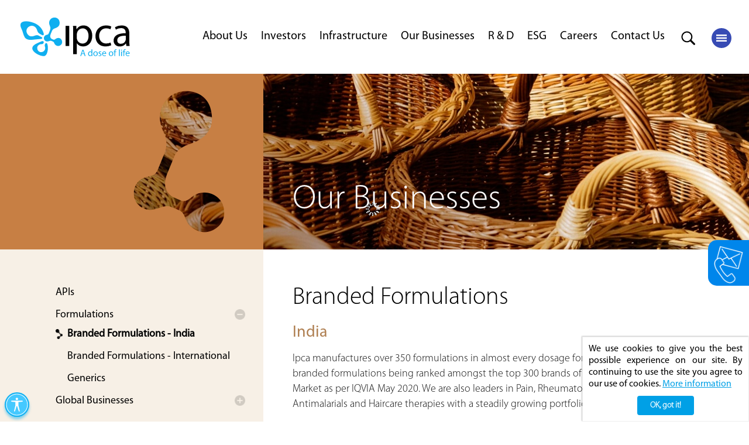

--- FILE ---
content_type: text/html; charset=UTF-8
request_url: https://ipca.com/pharmaceutical-formulations-manufacturers-india/
body_size: 49539
content:
<!DOCTYPE html>
<html lang="en-US">
<head>
	<meta charset="UTF-8">
		
<meta name='robots' content='index, follow, max-image-preview:large, max-snippet:-1, max-video-preview:-1' />

	<!-- This site is optimized with the Yoast SEO plugin v26.7 - https://yoast.com/wordpress/plugins/seo/ -->
	<title>Pharmaceutical Formulations Manufacturers | India | IPCA</title>
	<meta name="description" content="Ipca Laboratories manufactures and exports more than 350 formulations worldwide. 4 branded formulations rank amongst top 300 brands in Indian Pharma Market." />
	<link rel="canonical" href="https://www.ipcalabs.com/pharmaceutical-formulations-manufacturers-india/" />
	<meta property="og:locale" content="en_US" />
	<meta property="og:type" content="article" />
	<meta property="og:title" content="Global Pharmaceutical Leader, APIs, Formulations, healthcare, pharmaceutical companies, Ipca laboratories, drugs, pharmaceutical, active pharmaceutical ingredient, health india, best healthcare in the world" />
	<meta property="og:description" content="Ipca is a fully-integrated Indian pharmaceutical company manufacturing over 350 formulations and 80 APIs for various therapeutic segments." />
	<meta property="og:url" content="https://www.ipcalabs.com/pharmaceutical-formulations-manufacturers-india/" />
	<meta property="og:site_name" content="Ipca" />
	<meta property="article:modified_time" content="2025-09-24T08:46:53+00:00" />
	<meta property="og:image" content="https://ipca.com/wp-content/uploads/2020/06/sharing-with-facebook.jpg" />
	<meta property="og:image:width" content="1200" />
	<meta property="og:image:height" content="600" />
	<meta property="og:image:type" content="image/jpeg" />
	<meta name="twitter:card" content="summary_large_image" />
	<meta name="twitter:title" content="Global Pharmaceutical Leader, APIs, Formulations, healthcare, pharmaceutical companies, Ipca laboratories, drugs, pharmaceutical, active pharmaceutical ingredient, health india, best healthcare in the world" />
	<meta name="twitter:description" content="Ipca is a fully-integrated Indian pharmaceutical company manufacturing over 350 formulations and 80 APIs for various therapeutic segments." />
	<meta name="twitter:image" content="https://ipca.com/wp-content/uploads/2020/06/sharing-with-twitter-big.jpg" />
	<meta name="twitter:label1" content="Est. reading time" />
	<meta name="twitter:data1" content="5 minutes" />
	<script type="application/ld+json" class="yoast-schema-graph">{"@context":"https://schema.org","@graph":[{"@type":"WebPage","@id":"https://www.ipcalabs.com/pharmaceutical-formulations-manufacturers-india/","url":"https://www.ipcalabs.com/pharmaceutical-formulations-manufacturers-india/","name":"Pharmaceutical Formulations Manufacturers | India | IPCA","isPartOf":{"@id":"https://www.ipcalabs.com/#website"},"datePublished":"2020-03-26T10:29:22+00:00","dateModified":"2025-09-24T08:46:53+00:00","description":"Ipca Laboratories manufactures and exports more than 350 formulations worldwide. 4 branded formulations rank amongst top 300 brands in Indian Pharma Market.","breadcrumb":{"@id":"https://www.ipcalabs.com/pharmaceutical-formulations-manufacturers-india/#breadcrumb"},"inLanguage":"en-US","potentialAction":[{"@type":"ReadAction","target":["https://www.ipcalabs.com/pharmaceutical-formulations-manufacturers-india/"]}]},{"@type":"BreadcrumbList","@id":"https://www.ipcalabs.com/pharmaceutical-formulations-manufacturers-india/#breadcrumb","itemListElement":[{"@type":"ListItem","position":1,"name":"Home","item":"https://www.ipcalabs.com/"},{"@type":"ListItem","position":2,"name":"Products &#8211; Formulations &#8211; India"}]},{"@type":"WebSite","@id":"https://www.ipcalabs.com/#website","url":"https://www.ipcalabs.com/","name":"Ipca","description":"","publisher":{"@id":"https://www.ipcalabs.com/#organization"},"potentialAction":[{"@type":"SearchAction","target":{"@type":"EntryPoint","urlTemplate":"https://www.ipcalabs.com/?s={search_term_string}"},"query-input":{"@type":"PropertyValueSpecification","valueRequired":true,"valueName":"search_term_string"}}],"inLanguage":"en-US"},{"@type":"Organization","@id":"https://www.ipcalabs.com/#organization","name":"https://ipca2023.azurewebsites.net/","url":"https://www.ipcalabs.com/","logo":{"@type":"ImageObject","inLanguage":"en-US","@id":"https://www.ipcalabs.com/#/schema/logo/image/","url":"/wp-content/uploads/2019/12/logo.svg","contentUrl":"/wp-content/uploads/2019/12/logo.svg","width":1,"height":1,"caption":"https://ipca2023.azurewebsites.net/"},"image":{"@id":"https://www.ipcalabs.com/#/schema/logo/image/"},"sameAs":["https://www.linkedin.com/company/ipca/"]}]}</script>
	<!-- / Yoast SEO plugin. -->


<link rel="alternate" type="application/rss+xml" title="Ipca &raquo; Feed" href="https://ipca.com/feed/" />
<link rel="alternate" type="application/rss+xml" title="Ipca &raquo; Comments Feed" href="https://ipca.com/comments/feed/" />
<link rel="alternate" title="oEmbed (JSON)" type="application/json+oembed" href="https://ipca.com/wp-json/oembed/1.0/embed?url=https%3A%2F%2Fipca.com%2Fpharmaceutical-formulations-manufacturers-india%2F" />
<link rel="alternate" title="oEmbed (XML)" type="text/xml+oembed" href="https://ipca.com/wp-json/oembed/1.0/embed?url=https%3A%2F%2Fipca.com%2Fpharmaceutical-formulations-manufacturers-india%2F&#038;format=xml" />
<style id='wp-img-auto-sizes-contain-inline-css' type='text/css'>
img:is([sizes=auto i],[sizes^="auto," i]){contain-intrinsic-size:3000px 1500px}
/*# sourceURL=wp-img-auto-sizes-contain-inline-css */
</style>
<style id='cf-frontend-style-inline-css' type='text/css'>
@font-face {
	font-family: 'Myriad Pro Semibold';
	font-weight: 400;
	font-display: auto;
	src: url('/wp-content/uploads/2019/12/Myriad-Pro-Semibold.ttf') format('truetype');
}
@font-face {
	font-family: 'Myriad Pro Regular';
	font-weight: 400;
	font-display: auto;
	src: url('/wp-content/uploads/2019/12/Myriad-Pro-Regular.ttf') format('truetype');
}
@font-face {
	font-family: 'Myriad Pro Light';
	font-weight: 400;
	font-display: auto;
	src: url('/wp-content/uploads/2019/12/Myriad-Pro-Light.otf') format('OpenType');
}
/*# sourceURL=cf-frontend-style-inline-css */
</style>
<style id='wp-emoji-styles-inline-css' type='text/css'>

	img.wp-smiley, img.emoji {
		display: inline !important;
		border: none !important;
		box-shadow: none !important;
		height: 1em !important;
		width: 1em !important;
		margin: 0 0.07em !important;
		vertical-align: -0.1em !important;
		background: none !important;
		padding: 0 !important;
	}
/*# sourceURL=wp-emoji-styles-inline-css */
</style>
<link rel='stylesheet' id='wp-block-library-css' href='https://ipca.com/wp-includes/css/dist/block-library/style.min.css?ver=6.9' type='text/css' media='all' />
<style id='global-styles-inline-css' type='text/css'>
:root{--wp--preset--aspect-ratio--square: 1;--wp--preset--aspect-ratio--4-3: 4/3;--wp--preset--aspect-ratio--3-4: 3/4;--wp--preset--aspect-ratio--3-2: 3/2;--wp--preset--aspect-ratio--2-3: 2/3;--wp--preset--aspect-ratio--16-9: 16/9;--wp--preset--aspect-ratio--9-16: 9/16;--wp--preset--color--black: #000000;--wp--preset--color--cyan-bluish-gray: #abb8c3;--wp--preset--color--white: #ffffff;--wp--preset--color--pale-pink: #f78da7;--wp--preset--color--vivid-red: #cf2e2e;--wp--preset--color--luminous-vivid-orange: #ff6900;--wp--preset--color--luminous-vivid-amber: #fcb900;--wp--preset--color--light-green-cyan: #7bdcb5;--wp--preset--color--vivid-green-cyan: #00d084;--wp--preset--color--pale-cyan-blue: #8ed1fc;--wp--preset--color--vivid-cyan-blue: #0693e3;--wp--preset--color--vivid-purple: #9b51e0;--wp--preset--gradient--vivid-cyan-blue-to-vivid-purple: linear-gradient(135deg,rgb(6,147,227) 0%,rgb(155,81,224) 100%);--wp--preset--gradient--light-green-cyan-to-vivid-green-cyan: linear-gradient(135deg,rgb(122,220,180) 0%,rgb(0,208,130) 100%);--wp--preset--gradient--luminous-vivid-amber-to-luminous-vivid-orange: linear-gradient(135deg,rgb(252,185,0) 0%,rgb(255,105,0) 100%);--wp--preset--gradient--luminous-vivid-orange-to-vivid-red: linear-gradient(135deg,rgb(255,105,0) 0%,rgb(207,46,46) 100%);--wp--preset--gradient--very-light-gray-to-cyan-bluish-gray: linear-gradient(135deg,rgb(238,238,238) 0%,rgb(169,184,195) 100%);--wp--preset--gradient--cool-to-warm-spectrum: linear-gradient(135deg,rgb(74,234,220) 0%,rgb(151,120,209) 20%,rgb(207,42,186) 40%,rgb(238,44,130) 60%,rgb(251,105,98) 80%,rgb(254,248,76) 100%);--wp--preset--gradient--blush-light-purple: linear-gradient(135deg,rgb(255,206,236) 0%,rgb(152,150,240) 100%);--wp--preset--gradient--blush-bordeaux: linear-gradient(135deg,rgb(254,205,165) 0%,rgb(254,45,45) 50%,rgb(107,0,62) 100%);--wp--preset--gradient--luminous-dusk: linear-gradient(135deg,rgb(255,203,112) 0%,rgb(199,81,192) 50%,rgb(65,88,208) 100%);--wp--preset--gradient--pale-ocean: linear-gradient(135deg,rgb(255,245,203) 0%,rgb(182,227,212) 50%,rgb(51,167,181) 100%);--wp--preset--gradient--electric-grass: linear-gradient(135deg,rgb(202,248,128) 0%,rgb(113,206,126) 100%);--wp--preset--gradient--midnight: linear-gradient(135deg,rgb(2,3,129) 0%,rgb(40,116,252) 100%);--wp--preset--font-size--small: 13px;--wp--preset--font-size--medium: 20px;--wp--preset--font-size--large: 36px;--wp--preset--font-size--x-large: 42px;--wp--preset--spacing--20: 0.44rem;--wp--preset--spacing--30: 0.67rem;--wp--preset--spacing--40: 1rem;--wp--preset--spacing--50: 1.5rem;--wp--preset--spacing--60: 2.25rem;--wp--preset--spacing--70: 3.38rem;--wp--preset--spacing--80: 5.06rem;--wp--preset--shadow--natural: 6px 6px 9px rgba(0, 0, 0, 0.2);--wp--preset--shadow--deep: 12px 12px 50px rgba(0, 0, 0, 0.4);--wp--preset--shadow--sharp: 6px 6px 0px rgba(0, 0, 0, 0.2);--wp--preset--shadow--outlined: 6px 6px 0px -3px rgb(255, 255, 255), 6px 6px rgb(0, 0, 0);--wp--preset--shadow--crisp: 6px 6px 0px rgb(0, 0, 0);}:where(.is-layout-flex){gap: 0.5em;}:where(.is-layout-grid){gap: 0.5em;}body .is-layout-flex{display: flex;}.is-layout-flex{flex-wrap: wrap;align-items: center;}.is-layout-flex > :is(*, div){margin: 0;}body .is-layout-grid{display: grid;}.is-layout-grid > :is(*, div){margin: 0;}:where(.wp-block-columns.is-layout-flex){gap: 2em;}:where(.wp-block-columns.is-layout-grid){gap: 2em;}:where(.wp-block-post-template.is-layout-flex){gap: 1.25em;}:where(.wp-block-post-template.is-layout-grid){gap: 1.25em;}.has-black-color{color: var(--wp--preset--color--black) !important;}.has-cyan-bluish-gray-color{color: var(--wp--preset--color--cyan-bluish-gray) !important;}.has-white-color{color: var(--wp--preset--color--white) !important;}.has-pale-pink-color{color: var(--wp--preset--color--pale-pink) !important;}.has-vivid-red-color{color: var(--wp--preset--color--vivid-red) !important;}.has-luminous-vivid-orange-color{color: var(--wp--preset--color--luminous-vivid-orange) !important;}.has-luminous-vivid-amber-color{color: var(--wp--preset--color--luminous-vivid-amber) !important;}.has-light-green-cyan-color{color: var(--wp--preset--color--light-green-cyan) !important;}.has-vivid-green-cyan-color{color: var(--wp--preset--color--vivid-green-cyan) !important;}.has-pale-cyan-blue-color{color: var(--wp--preset--color--pale-cyan-blue) !important;}.has-vivid-cyan-blue-color{color: var(--wp--preset--color--vivid-cyan-blue) !important;}.has-vivid-purple-color{color: var(--wp--preset--color--vivid-purple) !important;}.has-black-background-color{background-color: var(--wp--preset--color--black) !important;}.has-cyan-bluish-gray-background-color{background-color: var(--wp--preset--color--cyan-bluish-gray) !important;}.has-white-background-color{background-color: var(--wp--preset--color--white) !important;}.has-pale-pink-background-color{background-color: var(--wp--preset--color--pale-pink) !important;}.has-vivid-red-background-color{background-color: var(--wp--preset--color--vivid-red) !important;}.has-luminous-vivid-orange-background-color{background-color: var(--wp--preset--color--luminous-vivid-orange) !important;}.has-luminous-vivid-amber-background-color{background-color: var(--wp--preset--color--luminous-vivid-amber) !important;}.has-light-green-cyan-background-color{background-color: var(--wp--preset--color--light-green-cyan) !important;}.has-vivid-green-cyan-background-color{background-color: var(--wp--preset--color--vivid-green-cyan) !important;}.has-pale-cyan-blue-background-color{background-color: var(--wp--preset--color--pale-cyan-blue) !important;}.has-vivid-cyan-blue-background-color{background-color: var(--wp--preset--color--vivid-cyan-blue) !important;}.has-vivid-purple-background-color{background-color: var(--wp--preset--color--vivid-purple) !important;}.has-black-border-color{border-color: var(--wp--preset--color--black) !important;}.has-cyan-bluish-gray-border-color{border-color: var(--wp--preset--color--cyan-bluish-gray) !important;}.has-white-border-color{border-color: var(--wp--preset--color--white) !important;}.has-pale-pink-border-color{border-color: var(--wp--preset--color--pale-pink) !important;}.has-vivid-red-border-color{border-color: var(--wp--preset--color--vivid-red) !important;}.has-luminous-vivid-orange-border-color{border-color: var(--wp--preset--color--luminous-vivid-orange) !important;}.has-luminous-vivid-amber-border-color{border-color: var(--wp--preset--color--luminous-vivid-amber) !important;}.has-light-green-cyan-border-color{border-color: var(--wp--preset--color--light-green-cyan) !important;}.has-vivid-green-cyan-border-color{border-color: var(--wp--preset--color--vivid-green-cyan) !important;}.has-pale-cyan-blue-border-color{border-color: var(--wp--preset--color--pale-cyan-blue) !important;}.has-vivid-cyan-blue-border-color{border-color: var(--wp--preset--color--vivid-cyan-blue) !important;}.has-vivid-purple-border-color{border-color: var(--wp--preset--color--vivid-purple) !important;}.has-vivid-cyan-blue-to-vivid-purple-gradient-background{background: var(--wp--preset--gradient--vivid-cyan-blue-to-vivid-purple) !important;}.has-light-green-cyan-to-vivid-green-cyan-gradient-background{background: var(--wp--preset--gradient--light-green-cyan-to-vivid-green-cyan) !important;}.has-luminous-vivid-amber-to-luminous-vivid-orange-gradient-background{background: var(--wp--preset--gradient--luminous-vivid-amber-to-luminous-vivid-orange) !important;}.has-luminous-vivid-orange-to-vivid-red-gradient-background{background: var(--wp--preset--gradient--luminous-vivid-orange-to-vivid-red) !important;}.has-very-light-gray-to-cyan-bluish-gray-gradient-background{background: var(--wp--preset--gradient--very-light-gray-to-cyan-bluish-gray) !important;}.has-cool-to-warm-spectrum-gradient-background{background: var(--wp--preset--gradient--cool-to-warm-spectrum) !important;}.has-blush-light-purple-gradient-background{background: var(--wp--preset--gradient--blush-light-purple) !important;}.has-blush-bordeaux-gradient-background{background: var(--wp--preset--gradient--blush-bordeaux) !important;}.has-luminous-dusk-gradient-background{background: var(--wp--preset--gradient--luminous-dusk) !important;}.has-pale-ocean-gradient-background{background: var(--wp--preset--gradient--pale-ocean) !important;}.has-electric-grass-gradient-background{background: var(--wp--preset--gradient--electric-grass) !important;}.has-midnight-gradient-background{background: var(--wp--preset--gradient--midnight) !important;}.has-small-font-size{font-size: var(--wp--preset--font-size--small) !important;}.has-medium-font-size{font-size: var(--wp--preset--font-size--medium) !important;}.has-large-font-size{font-size: var(--wp--preset--font-size--large) !important;}.has-x-large-font-size{font-size: var(--wp--preset--font-size--x-large) !important;}
/*# sourceURL=global-styles-inline-css */
</style>

<style id='classic-theme-styles-inline-css' type='text/css'>
/*! This file is auto-generated */
.wp-block-button__link{color:#fff;background-color:#32373c;border-radius:9999px;box-shadow:none;text-decoration:none;padding:calc(.667em + 2px) calc(1.333em + 2px);font-size:1.125em}.wp-block-file__button{background:#32373c;color:#fff;text-decoration:none}
/*# sourceURL=/wp-includes/css/classic-themes.min.css */
</style>
<link rel='stylesheet' id='contact-form-7-css' href='/wp-content/plugins/contact-form-7/includes/css/styles.css?ver=6.1.4' type='text/css' media='all' />
<link rel='stylesheet' id='sta_css-css' href='/wp-content/plugins/scroll-triggered-animations/frontend/animations.css' type='text/css' media='' />
<link rel='stylesheet' id='dashicons-css' href='https://ipca.com/wp-includes/css/dashicons.min.css?ver=6.9' type='text/css' media='all' />
<link rel='stylesheet' id='to-top-css' href='/wp-content/plugins/to-top/public/css/to-top-public.css?ver=2.5.5' type='text/css' media='all' />
<link rel='stylesheet' id='hello-elementor-css' href='/wp-content/themes/hello-elementor/style.min.css?ver=2.3.1' type='text/css' media='all' />
<link rel='stylesheet' id='hello-elementor-theme-style-css' href='/wp-content/themes/hello-elementor/theme.min.css?ver=2.3.1' type='text/css' media='all' />
<link rel='stylesheet' id='wpdreams-asl-basic-css' href='/wp-content/plugins/ajax-search-lite/css/style.basic.css?ver=4.13.4' type='text/css' media='all' />
<style id='wpdreams-asl-basic-inline-css' type='text/css'>

					div[id*='ajaxsearchlitesettings'].searchsettings .asl_option_inner label {
						font-size: 0px !important;
						color: rgba(0, 0, 0, 0);
					}
					div[id*='ajaxsearchlitesettings'].searchsettings .asl_option_inner label:after {
						font-size: 11px !important;
						position: absolute;
						top: 0;
						left: 0;
						z-index: 1;
					}
					.asl_w_container {
						width: 30%;
						margin: 0px 0px 0px 0px;
						min-width: 200px;
					}
					div[id*='ajaxsearchlite'].asl_m {
						width: 100%;
					}
					div[id*='ajaxsearchliteres'].wpdreams_asl_results div.resdrg span.highlighted {
						font-weight: bold;
						color: rgb(43, 131, 217);
						background-color: rgba(238, 238, 238, 1);
					}
					div[id*='ajaxsearchliteres'].wpdreams_asl_results .results img.asl_image {
						width: 50px;
						height: 50px;
						object-fit: cover;
					}
					div[id*='ajaxsearchlite'].asl_r .results {
						max-height: 300px;
					}
					div[id*='ajaxsearchlite'].asl_r {
						position: absolute;
					}
				
							.asl_w, .asl_w * {font-family:&quot;Myriad Pro Regular&quot;,&quot;Sans-serif&quot; !important;}
							.asl_m input[type=search]::placeholder{font-family:&quot;Myriad Pro Regular&quot;,&quot;Sans-serif&quot; !important;}
							.asl_m input[type=search]::-webkit-input-placeholder{font-family:&quot;Myriad Pro Regular&quot;,&quot;Sans-serif&quot; !important;}
							.asl_m input[type=search]::-moz-placeholder{font-family:&quot;Myriad Pro Regular&quot;,&quot;Sans-serif&quot; !important;}
							.asl_m input[type=search]:-ms-input-placeholder{font-family:&quot;Myriad Pro Regular&quot;,&quot;Sans-serif&quot; !important;}
						
						.asl_m, .asl_m .probox {
							background-color: rgb(255, 255, 255) !important;
							background-image: none !important;
							-webkit-background-image: none !important;
							-ms-background-image: none !important;
						}
					
						div.asl_m.asl_w {
							border:1px solid rgba(13, 157, 216, 1) !important;border-radius:0px 0px 0px 0px !important;
							box-shadow: none !important;
						}
						div.asl_m.asl_w .probox {border: none !important;}
					
						div.asl_r.asl_w.vertical .results .item::after {
							display: block;
							position: absolute;
							bottom: 0;
							content: '';
							height: 1px;
							width: 100%;
							background: #D8D8D8;
						}
						div.asl_r.asl_w.vertical .results .item.asl_last_item::after {
							display: none;
						}
					
						@media only screen and (min-width: 641px) and (max-width: 1024px) {
							.asl_w_container {
								width: 100% !important;
							}
						}
					
						@media only screen and (max-width: 640px) {
							.asl_w_container {
								width: 100% !important;
							}
						}
					 div.asl_m .probox .proinput input{height:28px;}
/* #ajaxsearchlite1.asl_m .probox .proinput input.autocomplete{font-size: 14px; letter-spacing: 1px;} */
.asl_w_container{
    position: absolute;
    right: 90px;
    width: 100%;
    max-width: 300px;
    padding-bottom: 5px;
}

.orig{
padding: 5px;
font-family: \"Myriad Pro Light\", Sans-serif;
/* font-size: 16px !important; */
font-size: 14px !important;
line-height: 26px;
margin: 15px 0px 20px 0px;
border: 1px solid #7a7a7a;
}

div.asl_m .proinput input.orig{margin:6px 0px 0px 0px !important}

div[id*=\'ajaxsearchlite\'].wpdreams_asl_container {
    /*width: 30% !important;*/
    float: right !important;
}

.asl_res_url, .asl_desc {
font-size: 14px !important;
}


div.asl_m .probox .proclose svg {
background: transparent;
box-shadow: none;
width: 25px;
height: 25px;
fill: #535353;
margin: auto;
top: 0;
bottom: 0;
left: 0;
right: 0;
}

div.asl_m .probox div.asl_simple-circle {
border-width: 3px;
width:80%;
height:80%;
border-color: #535353;
}

div.asl_r.vertical{
border: 1px solid #0D9DD8 !important; 
padding:2px !important
}

div.asl_m .probox .proclose svg{top: 15px !important;}

/*#ajaxsearchlite1 .probox, div.asl_w .probox{height:40px !important;}*/
#ajaxsearchlite1 .probox, div.asl_w .probox{height:auto !important;}

/*div.asl_w .probox .promagnifier{height:40px !important;}*/
div.asl_w .probox .promagnifier{height:auto !important; position: relative;  top: 0px;/* top: 3px; */}

/*div.asl_w .probox div.asl_simple-circle {border: 4px solid #0D9DD8 !important;}*/

div.asl_m .probox .proloading {margin:auto; /*margin-top:6px !important*/}

#ajaxsearchlite1.asl_m .probox .proinput input.autocomplete{
font-size: 14px;
color: black !important;
opacity: 1;
/* font-family: \"Myriad Pro Light\",\"Sans-serif\" !important; */
/* font-family: \"Open Sans\",\"Sans-serif\" !important; */
}

div[id*=\"ajaxsearchliteres\"].wpdreams_asl_results .results div.asl_image{
    width: 50px;
    height: 50px;
    background-size: contain;
    background-repeat: no-repeat;
    background-color: #dedede;
}

.siteSearchContent {padding-right:0px !important;}

div[id*=\"ajaxsearchlite\"].asl_m{position: absolute; right: 90px; width: 100%; max-width: 300px; padding-bottom:5px;}

.probox button.promagnifier{background-color:transparent !important}

div.asl_m .probox .proinput{margin-left:0px; padding: 0 5px 10px 5px;}

@media only screen and (max-width:1024px){
div[id*=\"ajaxsearchlite\"].asl_m{position: absolute;
width: 95% !important;
max-width: 95%;
margin: 0 auto !important;
right: 5px !important;
left: 5px !important;
}
}

@media only screen and (max-width:360px){
.siteSearchContent {padding-right:10px !important;}
}
/*# sourceURL=wpdreams-asl-basic-inline-css */
</style>
<link rel='stylesheet' id='wpdreams-asl-instance-css' href='/wp-content/plugins/ajax-search-lite/css/style-underline.css?ver=4.13.4' type='text/css' media='all' />
<link rel='stylesheet' id='elementor-icons-css' href='/wp-content/plugins/elementor/assets/lib/eicons/css/elementor-icons.min.css?ver=5.14.0' type='text/css' media='all' />
<link rel='stylesheet' id='elementor-frontend-legacy-css' href='/wp-content/plugins/elementor/assets/css/frontend-legacy.min.css?ver=3.5.6' type='text/css' media='all' />
<link rel='stylesheet' id='elementor-frontend-css' href='/wp-content/plugins/elementor/assets/css/frontend.min.css?ver=3.5.6' type='text/css' media='all' />
<link rel='stylesheet' id='elementor-post-2652-css' href='/wp-content/uploads/elementor/css/post-2652.css?ver=1681192215' type='text/css' media='all' />
<link rel='stylesheet' id='elementor-parallax-css' href='/wp-content/plugins/we-elementor-parallax/assets/css/elementor-parallax.css?ver=1.0.0' type='text/css' media='all' />
<link rel='stylesheet' id='elementor-global-css' href='/wp-content/uploads/elementor/css/global.css?ver=1681192775' type='text/css' media='all' />
<link rel='stylesheet' id='elementor-post-1969-css' href='/wp-content/uploads/elementor/css/post-1969.css?ver=1758703624' type='text/css' media='all' />
<link rel='stylesheet' id='eael-general-css' href='/wp-content/plugins/essential-addons-for-elementor-lite/assets/front-end/css/view/general.min.css?ver=6.0.11' type='text/css' media='all' />
<link rel='stylesheet' id='elementor-icons-shared-0-css' href='/wp-content/plugins/elementor/assets/lib/font-awesome/css/fontawesome.min.css?ver=5.15.3' type='text/css' media='all' />
<link rel='stylesheet' id='elementor-icons-fa-solid-css' href='/wp-content/plugins/elementor/assets/lib/font-awesome/css/solid.min.css?ver=5.15.3' type='text/css' media='all' />
<script type="text/javascript" src="https://ipca.com/wp-includes/js/jquery/jquery.min.js?ver=3.7.1" id="jquery-core-js"></script>
<script type="text/javascript" src="https://ipca.com/wp-includes/js/jquery/jquery-migrate.min.js?ver=3.4.1" id="jquery-migrate-js"></script>
<script type="text/javascript" id="to-top-js-extra">
/* <![CDATA[ */
var to_top_options = {"scroll_offset":"100","icon_opacity":"50","style":"icon","icon_type":"dashicons-arrow-up-alt","icon_color":"#ffffff","icon_bg_color":"#1e73be","icon_size":"32","border_radius":"5","image":"https://beta.ipca.com/wp-content/plugins/to-top/admin/images/default.png","image_width":"65","image_alt":"","location":"bottom-right","margin_x":"20","margin_y":"20","show_on_admin":"0","enable_autohide":"0","autohide_time":"2","enable_hide_small_device":"0","small_device_max_width":"640","reset":"0"};
//# sourceURL=to-top-js-extra
/* ]]> */
</script>
<script async type="text/javascript" src="/wp-content/plugins/to-top/public/js/to-top-public.js?ver=2.5.5" id="to-top-js"></script>
<link rel="https://api.w.org/" href="https://ipca.com/wp-json/" /><link rel="alternate" title="JSON" type="application/json" href="https://ipca.com/wp-json/wp/v2/pages/1969" /><link rel="EditURI" type="application/rsd+xml" title="RSD" href="https://ipca.com/xmlrpc.php?rsd" />
<link rel='shortlink' href='https://ipca.com/?p=1969' />
<style type='text/css'> .ae_data .elementor-editor-element-setting {
            display:none !important;
            }
            </style><!-- start Simple Custom CSS and JS -->
<script type="text/javascript">
</script>
<!-- end Simple Custom CSS and JS -->
<!-- start Simple Custom CSS and JS -->
<meta http-equiv="X-UA-Compatible" content="IE=edge">
<meta name="viewport" content="width=device-width, initial-scale=1.0, maximum-scale=1.0, user-scalable=0" /><!-- end Simple Custom CSS and JS -->
<!-- start Simple Custom CSS and JS -->
<!-- Start Google Structured Data -->
<script type="application/ld+json">
    {
    	"@context": "https://schema.org",
		"name" : "Ipca",
        "alternateName" : "Ipca - A dose of life",
      	"@type": "Organization",
      	"url": "https://ipca2023.azurewebsites.net/",
      	"logo": "https://ipca2023.azurewebsites.net/wp-content/images/logo-ipca.jpg",
		
		"address": [{
			"@type": "PostalAddress",
			"streetAddress": "Corporate Office, 125, Kandivli Industrial Estate",
			"addressLocality": "Kandivli (West), Mumbai",
			"addressRegion": "Maharashtra",
			"postalCode": "400067",
			"addressCountry": "India"
		},
		{
			"@type": "PostalAddress",
			"streetAddress": "Registered Office, 48, Kandivli Industrial Estate",
			"addressLocality": "Kandivli (West), Mumbai",
			"addressRegion": "Maharashtra",
			"postalCode": "400067",
			"addressCountry": "India"
		}],
		
		"contactPoint" : [{
			"@type" : "ContactPoint",
			"telephone" : "+91 (22) 6210 5000",
			"contactType" : "Customer Service for Corporate Office",
			"contactOption" : "Inquiries"
		},
		{
			"@type" : "ContactPoint",
			"telephone" : "+91 (22) 6647 4444",
			"contactType" : "Customer Service for Registered Office",
			"contactOption" : "Inquiries"
		}]
		
    }
    </script>
<!-- End Google Structured Data -->
<!-- end Simple Custom CSS and JS -->
<!-- start Simple Custom CSS and JS -->
<!-- Add HTML code to the header or the footer.

For example, you can use the following code for loading the jQuery library from Google CDN:
<script src="https://ajax.googleapis.com/ajax/libs/jquery/3.4.1/jquery.min.js"></script>

or the following one for loading the Bootstrap library from MaxCDN:
<link rel="stylesheet" href="https://stackpath.bootstrapcdn.com/bootstrap/4.3.1/css/bootstrap.min.css" integrity="sha384-ggOyR0iXCbMQv3Xipma34MD+dH/1fQ784/j6cY/iJTQUOhcWr7x9JvoRxT2MZw1T" crossorigin="anonymous">

-- End of the comment --> 
<link href="/wp-content/accessibilitymenu/css/accessibility_menu.css" type="text/css" rel="stylesheet" />
<script src="/wp-content/htmlMenu/lib/jquery-2.1.3.min.js?ver=2.4"></script>
<script src="/wp-content/htmlMenu/lib/jquery-ui.min.js"></script>
<link rel="stylesheet" href="/wp-content/htmlMenu/lib/jquery-ui.min.css" crossorigin="anonymous">
<script src="/wp-content/htmlMenu/lib/js.cookie.js"></script>

<script>
	$(document).ready(function(){
		if($("#containerAccessibilityMenu").length == 0) {
			var accessibilitymenuhtml = '<div id="containerAccessibilityMenu"></div>';
			$('body').append(accessibilitymenuhtml);
			setTimeout(function(){
				// Load the external HTML into the #containerAccessibilityMenu
				$('#containerAccessibilityMenu').load('/wp-content/accessibilitymenu/accessibilityPlugin.html', function (response, status, xhr) {
					if (status === 'error') {
						console.error('Error loading the HTML:', xhr.statusText);
					}
				});
			}, 500);
		}
	});
</script>
<script src="/wp-content/accessibilitymenu/js/accessibility_menu.js"></script><!-- end Simple Custom CSS and JS -->
<!-- start Simple Custom CSS and JS -->
<style type="text/css">
.cookieWindow a, button{outline:none;}  
.cookieWindow {
    position: fixed;
    overflow: hidden;
    box-sizing: border-box;
    display: none;
    flex-direction: column;
    z-index: 9999;
    width: 285px;
    height: auto;
    bottom: 0;
    right: 0;
    border-radius: 4px 0 0 0;
}

.cookieWindow a{color:#00A0E6;}  
  
.cookieConsent {
    margin: 0 auto;
    border: 1px solid #eee;
    background: rgba(255,255,255,1)!important;
    color: #000!important;
    border-radius: 0;
    padding: 10px;
    box-shadow: -1px -1px 2px rgba(68,68,68,0.3);
    text-align: justify;
    font-family: "Myriad-Pro-Light", Sans-serif;
	font-size: 16px;
    line-height: 20px;
}
  
.cookieMsg {
    flex: .9;
    margin: 0;
    padding: 0;
    color: #000 !important;
    text-align: justify;
}  

.cookieCompliance {
    display: -ms-flexbox;
    display: flex;
    -ms-flex-align: center;
    align-items: center;
    -ms-flex-line-pack: justify;
    align-content: space-between;
}
.cookieBtn {
    display: block;
    padding: 5px 20px;
    font-weight: 700;
    border-width: 2px;
    border-style: solid;
    text-align: center;
    white-space: nowrap;
    border-radius: 4px;
    color: #fff !important;
    border-color: transparent;
    background-color: #00A0E6;
    cursor: pointer;
    width: auto;
    margin: 10px auto 0;
    font-family: "Myriad-Pro-Light", Sans-serif;
    font-size: 14px;
    line-height: 19px;
}
.cookieLink {
    opacity: 1;
    text-decoration: underline;
}</style>
<!-- end Simple Custom CSS and JS -->
<!-- start Simple Custom CSS and JS -->
<style type="text/css">
/*
      ___           ___           ___         ___                       ___                                     ___                   
     /\__\         /\  \         /\  \       /\  \                     /\__\                                   /\  \                  
    /:/ _/_       /::\  \       /::\  \      \:\  \         ___       /:/ _/_       ___           ___         /::\  \                 
   /:/ /\  \     /:/\:\  \     /:/\:\__\      \:\  \       /|  |     /:/ /\  \     /\__\         /\__\       /:/\:\  \                
  /:/ /::\  \   /:/  \:\  \   /:/ /:/  /  ___ /::\  \     |:|  |    /:/ /::\  \   /:/__/        /:/  /      /:/ /::\  \   ___     ___ 
 /:/__\/\:\__\ /:/__/ \:\__\ /:/_/:/  /  /\  /:/\:\__\    |:|  |   /:/__\/\:\__\ /::\  \       /:/__/      /:/_/:/\:\__\ /\  \   /\__\
 \:\  \ /:/  / \:\  \ /:/  / \:\/:/  /   \:\/:/  \/__/  __|:|__|   \:\  \ /:/  / \/\:\  \__   /::\  \      \:\/:/  \/__/ \:\  \ /:/  /
  \:\  /:/  /   \:\  /:/  /   \::/__/     \::/__/      /::::\  \    \:\  /:/  /   ~~\:\/\__\ /:/\:\  \      \::/__/       \:\  /:/  / 
   \:\/:/  /     \:\/:/  /     \:\  \      \:\  \      ~~~~\:\  \    \:\/:/  /       \::/  / \/__\:\  \      \:\  \        \:\/:/  /  
    \::/  /       \::/  /       \:\__\      \:\__\          \:\__\    \::/  /        /:/  /       \:\__\      \:\__\        \::/  /   
     \/__/         \/__/         \/__/       \/__/           \/__/     \/__/         \/__/         \/__/       \/__/         \/__/    

*/
</style>
<!-- end Simple Custom CSS and JS -->
<!-- start Simple Custom CSS and JS -->
<style type="text/css">
/* Add your CSS code here.

For example:
.example {
    color: red;
}

For brushing up on your CSS knowledge, check out http://www.w3schools.com/css/css_syntax.asp

End of comment */ 
.custmPopupdata .products-formulations-table .topCOL{background-color: #CE8E56 !important; color: #ffffff !important; letter-spacing: 1px; font-size:16px; font-family: "Myriad Pro Regular", Sans-serif;}
.custmPopupdata .products-formulations-table{font-size: 14px; font-family: "Myriad-Pro-Regular", Sans-serif;}
.custmPopupdata table td, table th{padding:10px;}

.custmPopupdata .custprdctT{margin-bottom:20px; font-size:18px;}
#productBlock {  
max-width: 80%;
max-height: 80%;
/*width: 100%;*/
background-color: rgb(241, 241, 241);
}

.customPopupBlock {
  position: fixed;
z-index: 100;
margin: auto;
left: 50%;
top: 50%;
padding:20px;
transform: translate(-50%, -50%);
display: none;
overflow: auto;
/*border-radius:5px;  */
}

.bg_thickbox {
    background-color: rgba(0,0,0,0.7);
    position: fixed;
    top: 0;
    left: 0;
    width: 100%;
    height: 100%;
    min-height: 100%;
    z-index: 99;
    display: none;
}

.bg_thickboxSearch {
    background-color: rgba(0,0,0,0.05);
    position: fixed;
    top: 0;
    left: 0;
    width: 100%;
    height: 100%;
    min-height: 100%;
    z-index: 99;
    display: none;
}

.btnSkipPopupBlock {
    /*position: absolute;
    right: 0px;
    top: 20px;
    background: url(./wp-content/productSearch/images/close.png) no-repeat center center;
    width: 35px;
    height: 35px;*/
    float: right;
    cursor: pointer;
  display: inline-block;
}

/* login popup */
.custmLogin{padding:0px; margin:0px;}
.custmLogin .bofdCont {
    margin: 0px auto;
    width: 500px;
    height: 367px;
   /* background: url(images/img_loginbg.jpg) no-repeat;*/
   background-color:#0073CC;
}
.custmLogin .btnHolder {
    width:200px;
	height:367px;
	background: url(../wp-content/htmlMenu/images/login_pop_up_left_graphic.png) no-repeat;
	/*padding-top:75px;*/
	text-align:center;
}

.btnHolder h1{font-family: "Myriad-Pro-Light", Sans-serif; font-weight:normal; color:#fff; font-size:40px; padding-top:60px !important; margin:0px !important;}

/*.custmLogin .input_button {
    font-family: "Myriad Pro Light", Sans-serif;
    font-size:28px;
    text-align: center;
    display: block;
    cursor: pointer;
    color: #fff;
}*/

.custmLogin .flright {
    float: right;
}

.custmLogin .flleft {
    float: left;
}

.loginPdding{padding:0px 40px;}
.textBtnHolder{width:300px;}
.textBtnHolder .loginlogo{text-align:right; margin-bottom: 40px; padding-top: 60px;}
.textBtnHolder .loginbutton-hris{background-color:#01A5EC; padding:10px; margin-bottom:40px; border-radius:10px; text-align:center;  transition: 0.3s;  font-family: "Myriad Pro Light", Sans-serif;
    font-size:22px;}
.textBtnHolder a{color:#fff;}
.textBtnHolder .loginbutton_email{background-color:#01A5EC; padding:10px 0px; border-radius:10px; text-align:center;  transition: 0.3s;  font-family: "Myriad Pro Light", Sans-serif;
    font-size:22px;}
.textBtnHolder .loginbutton-hris:hover,.loginbutton_email:hover{ background-color:#fff; color:#0073CC; transition: 0.3s;}

.loginClosebtn{text-align: right;  position: relative; right: 0px; cursor:pointer;}

/* login popup END */


/*Search Css*/
.searchIcon { cursor:pointer; }
#searchFooter {
  display:none;
  position: fixed;
  /*top: 95px;*/
  margin-top: 35px;
  right: 220px;
  z-index:100;
}

.siteSearchContent{max-width:1280px; width: 100%; margin:0 auto; padding-right: 70px;}

#siteSearchBox {
	display:none;
	/*position:fixed;
	margin-top: 35px;*/
	right: 220px;
	z-index: 100;
	/*width:100%;*/
}

/*Search Css END*/

@media only screen and (max-width:1279px){
.siteSearchContent{max-width: 1025px; width: 100%; margin: 0px auto;}
}

@media only screen and (max-width:1024px){
.siteSearchContent{width:92%; padding:0px 10px; margin: 0px auto;}  
}

@media only screen and (max-width:767px){
  #productBlock {width: 100%; padding:20px 10px;}
  #siteSearchBox {width: 95%; margin: 0 auto;}
}

@media only screen and (max-width:640px){
  .custmLogin .bofdCont{width: 380px;}
  .custmLogin .btnHolder {width: 190px;}
  .textBtnHolder {width: 180px;}
  .loginPdding {padding: 0px 8px 0px 0px;}
  .textBtnHolder .loginbutton_email, .textBtnHolder .loginbutton-hris{font-size:20px;}
}</style>
<!-- end Simple Custom CSS and JS -->
<!-- start Simple Custom CSS and JS -->
<style type="text/css">
body.home.page-template, body.page-template {
    background-color: #fff !important;
}

h1, h2, h3, h4, h5, h6 { margin:0px !important; padding:0px !important;}

/*Global classes*/
.banner-title{font-family: "Myriad-Pro-Light", Sans-serif !important;
font-size: 66px !important;
font-weight: normal;
font-style: normal;
line-height: 72px !important;}
.clear {clear:both; height:0;}
/*.clear::after {
  content: "";
  clear: both;
  display: table;
}*/
.mtop05 {margin-top:5px;}
.mtop15{margin-top:15px;}
.mtop20{margin-top:20px;}
.mtop30{margin-top:30px;}
.mtop40{margin-top:40px;}
.mtop50{margin-top:50px;}
button[type=button],
input[type=submit],
input[type=reset]{
  	outline: 0px !important;
 	border: 0px !important;
}
p{
  margin-bottom:0px !important;
}
.h2title{
  font-family: "Myriad-Pro-Light", Sans-serif;
  font-size:26px;
  font-weight: normal;
  font-style: normal;
  line-height:32px;
  color: #0E0E0E;
  }
.paraText{
  color: #0E0E0E;
  font-family: "Myriad-Pro-Light", Sans-serif;
  font-size:18px;
  line-height:26px;
  font-weight: normal;
  font-style: normal;
  text-align: left;
}
.inline-link {
  font-family: "Myriad-Pro-Light", Sans-serif;
  color: #01b9ff;
  font-size: 18px;
  font-weight: normal;
  font-style: normal;
  text-align: left;
}
.inline-link:hover {color: #0086b9;}
.page-link {
  text-decoration: underline !important;
  font-family: "Myriad-Pro-Light", Sans-serif;
  color: #0ecddf;
  font-size: 18px;
  line-height: 26px;
  font-weight: bold;
  font-style: normal;
  text-align: left;
}
.h1subtitle{
  color: #0E0E0E;
  font-family: "Myriad-Pro-Light", Sans-serif;
  font-size:42px;
  line-height:46px;
  font-weight: normal;
  font-style: normal;
  margin:0px;
  padding:0px;
}
.inner-pg-banner-title h1 {
  display:inline-block;
  color: #ffffff;
  font-family: "Myriad-Pro-Light", Sans-serif;
  font-size:60px;
  line-height:70px;
  font-weight: normal !important;
  font-style: normal;  
  margin:180px 0px 0px 50px !important;
  padding:0px;
}

.cust-title-esg h1 {font-size:40px;}

.h1paraText{
  font-family: "Myriad-Pro-Light", Sans-serif;
  font-size:22px;
  line-height:28px;
  font-weight: normal;
  font-style: normal;
  text-align: left;
}
.span-sepratro{padding:0px 10px}
.spanTextcenter{text-align:center; display:block;}
/*Global classes END*/
/*Search Form Css*/
/*for home page form*/
#wpcf7-f710-p312-o1 form p{font-family: "Myriad-Pro-Regular", Sans-serif; font-size:16px; font-weight: normal; margin-bottom:20px !important;}
#wpcf7-f710-p312-o1 form p span input,#wpcf7-f710-p312-o1 form p span select{border:none; border-radius:0px; padding:10px 5px;}
#wpcf7-f710-p312-o1 form p span input{ color:#707070;}
#wpcf7-f710-p312-o1 form p:nth-last-child(3){background-color:#4085D3;}
#wpcf7-f710-p312-o1 form p span select{color:#ffffff; font-size:16px; background: url(http://beta.ipca.com/wp-content/uploads/2020/01/form-down-arrow.png) no-repeat center right 10px !important; -webkit-appearance: none; -moz-appearance: none; appearance: none;}
#wpcf7-f710-p312-o1 form p span select option{color:#ffffff !important; font-size:16px !important; border:0px !important; background-color:#4085D3 !important;}
span.wpcf7-list-item.first{margin-left:0px !important;}
#wpcf7-f710-p312-o1 form p input.wpcf7-submit{border:1px solid #4085D3; background-color:none; color:#4085D3; border-radius:0px !important; padding: 5px 20px;}
#wpcf7-f710-p312-o1 form p input.wpcf7-submit:hover{background-color:#4085D3; color:#fff;}
/*.home-block-pink-readmore,
.home-block-blue-readmore,
.home-block-green-readmore {position:absolute; bottom:0px; padding-top:20px;}*/
/*for home page form END*/

/*for hometest2 form*/
#wpcf7-f710-p749-o1 form p{font-family: "Myriad-Pro-Regular", Sans-serif; font-size:16px; font-weight: normal; margin-bottom:20px !important;}
#wpcf7-f710-p749-o1 form p span input,#wpcf7-f710-p749-o1 form p span select{border:none; border-radius:0px; padding:10px 5px;}
#wpcf7-f710-p749-o1 form p span input{ color:#707070;}
#wpcf7-f710-p749-o1 form p:nth-last-child(3){background-color:#4085D3;}
#wpcf7-f710-p749-o1 form p span select{color:#ffffff; font-size:16px; background: url(http://beta.ipca.com/wp-content/uploads/2020/01/form-down-arrow.png) no-repeat center right 10px !important; -webkit-appearance: none; -moz-appearance: none; appearance: none;}
#wpcf7-f710-p749-o1 form p span select option{color:#ffffff !important; font-size:16px !important; border:0px !important; background-color:#4085D3 !important;}
#wpcf7-f710-p749-o1 form p input.wpcf7-submit{border:1px solid #4085D3; background-color:none; color:#4085D3; border-radius:0px !important; padding: 5px 20px;}
#wpcf7-f710-p749-o1 form p input.wpcf7-submit:hover{background-color:#4085D3; color:#fff;}
/*for hometest2 form end*/

/*for home-v2 form*/
#wpcf7-f710-p1004-o1 form p{font-family: "Myriad-Pro-Regular", Sans-serif; font-size:16px; font-weight: normal; margin-bottom:20px !important;}
#wpcf7-f710-p1004-o1 form p span input,#wpcf7-f710-p1004-o1 form p span select{border:none; border-radius:0px; padding:10px 5px;}
#wpcf7-f710-p1004-o1 form p span input{ color:#707070;}
#wpcf7-f710-p1004-o1 form p:nth-last-child(3){background-color:#4085D3;}
#wpcf7-f710-p1004-o1 form p span select{color:#ffffff; font-size:16px; background: url(../wp-content/uploads/2020/01/form-down-arrow.png) no-repeat center right 10px !important; -webkit-appearance: none; -moz-appearance: none; appearance: none;}
#wpcf7-f710-p1004-o1 form p span select option{color:#ffffff !important; font-size:16px !important; border:0px !important; background-color:#4085D3 !important;}
#wpcf7-f710-p1004-o1 form p input.wpcf7-submit{border:1px solid #4085D3; background-color:none; color:#4085D3; border-radius:0px !important; padding: 5px 20px;}
#wpcf7-f710-p1004-o1 form p input.wpcf7-submit:hover{background-color:#4085D3; color:#fff;}
/*for home-v2 form end*/

/*Search Form Css END*/
/*.banner-bg-about-image{height:300px;}*/
.banner-section{position:relative;}
.banner-bg-image{height:720px;}
.banner-over-image{height:480px;}
.language-section{position:absolute; top:0px; z-index: 5;}
.custom-header{position:absolute; top:30px; z-index: 5; width:100%; left:0px;}
.header-title-section{position:absolute; bottom:70px; z-index: 5; left:210px}
/*.homeHeader.headerBG .fixed-container {width: 100%; padding: 0px 100px 0px 75px;}*/
.hide{display:none;}
.readMoreBox, .readMoreText, .readMoreIcon{   
  -webkit-transition: all 0.3s ease-in-out;
	-moz-transition: all 0.3s ease-in-out;
	-ms-transition: all 0.3s ease-in-out;
	-o-transition: all 0.3s ease-in-out;
	transition: all 0.3s ease-in-out;
}
/*.readmoreicon:hover{
  -webkit-transform: scale(1.5);
	-moz-transform: scale(1.5);
	-ms-transform: scale(1.5);
	-o-transform: scale(1.5);
	transform: scale(1.5);
}*/
.readmoreBTN .readmoreBlackBTN a span{position: relative; top: -5px; font-family: "Myriad-Pro-Regular", Sans-serif; font-size:18px; font-weight: normal; -webkit-transition: padding 0.2s ease-out; -moz-transition: padding 0.2s ease-out;  -ms-transition: padding 0.2s ease-out; -o-transition: padding 0.2s ease-out; transition: padding 0.2s ease-out;}
.readmoreBTN .readmoreBlackBTN a span:hover{padding-left:10px;}
.readmoreBTN .readmoreBlackBTN a{color:#000;}

.readmoreBTN .readmoreBlueBTN a span{position: relative; top: -5px; color:#374BB4; font-family: "Myriad-Pro-Regular", Sans-serif; font-size: 18px; font-weight: normal; -webkit-transition: padding 0.2s ease-out; -moz-transition: padding 0.2s ease-out;  -ms-transition: padding 0.2s ease-out; -o-transition: padding 0.2s ease-out; transition: padding 0.2s ease-out;}
.readmoreBTN .readmoreBlueBTN a span:hover{padding-left:10px;}
.readmoreBTN .readmoreBlueBTN a{color:#374BB4;}

#htmlMenuBox {
  position: absolute;
  top: 0px;
  width: 100%;
}
.link-powered:hover{color: rgb(0, 0, 0);}
.link-powered{color:#00A0E6;}
.custm-footer-contactus{border:0px solid #ffffff !important; border-width:0px 2px !important; padding:0px 40px;}
.custm-share-price-div{margin-left:25px !important; border:1px solid #00A0E6 !important;}
.custm-share-price-width{ width:100% !important;}
.headerBanner-desltop{display:block;}
.headerBanner-mobile{display:none;}
.inner-pg-banner-top {/*margin-top:118px; margin-top:73px;*/ margin-top:126px;}
.inner-pg-banner-logo-lp {max-width:450px; width:100% !important;}
.inner-pg-banner-title-rp {max-width:1470px; width:100% !important;}
.inner-pg-body-lp {max-width:450px; width:100% !important;}
.inner-pg-body-rp {max-width:1470px; width:100% !important;}
.inner-pg-lp-nav-hol {margin:60px 10px 20px 50px;}
.inner-pg-rp-body {width:80%;}
.inner-pg-rp-body-hol {margin:60px 0px 20px 50px;}
.inner-pg-title {
  	display: inline-block;
	color: #000000;
	font-family: "Myriad-Pro-Light", Sans-serif;
	font-size: 42px;
	line-height: 46px;
	font-weight: normal !important;
	font-style: normal;
	margin: 0px 0px 0px 0px !important;
	padding: 0px;
}
.inner-pg-body-lp .elementor-widget-text-editor {padding-bottom: 50px; background-color: #CFF3FF;}
.our-value-block {border-bottom:2px solid #00a0e6; margin-bottom:40px; padding-bottom:15px;}
.our-value-last-block {border-bottom:0px; margin-bottom:0px; padding-bottom:0px;}
.our-value-lp {width:90px; float:left; margin-right:30px;}
.our-value-rp {width:80%; float:left;}
.our-value-lp img {position:relative; top:-4px;}
.inner-pg-sub-title {font-family: "Myriad-Pro-Regular", Sans-serif; font-weight:normal !important; color:#00b7c8; font-size: 28px;}
.inner-pg-sub-header {font-weight:normal !important; color:#00b7c8; font-size: 25px;}
.pdf-download-link {
	text-decoration:underline !important;
  	font-family: "Myriad-Pro-Light", Sans-serif;
  	color: #00b7c8;
  	font-size: 18px;
	line-height: 26px;
	font-weight: bold;
	font-style: normal;
	text-align: left;
  	background: url('../wp-content/htmlMenu/images/pdf-download-arrow-green.png') no-repeat left top 3px;
  	background-size: 14px;
  	padding-left: 20px;
}
.pdf-download-link:hover,
.pdf-download-link:active,
.pdf-download-link:visited {color: #0ecddf; text-decoration:none !important;}
/* Start Custom Theme Code */
/*.inner-pg-body-rp  .elementor-widget:not(:last-child) {margin-bottom:0px;}*/
.inner-pg-body-rp .elementor-accordion {width: 80%; padding-left: 50px;}
.inner-pg-body-rp .elementor-accordion .elementor-accordion-item {border:0px;}
.inner-pg-body-rp .elementor-accordion .elementor-tab-content {border: 1px solid #f1f1f1; border-top:0px;}
.inner-pg-body-rp .elementor-accordion .elementor-tab-title .elementor-accordion-icon.elementor-accordion-icon-left {float: right; position: relative; top:3px;}
.inner-pg-body-rp .elementor-toggle .elementor-tab-title .elementor-toggle-icon.elementor-toggle-icon-left {float: right; position: relative; top: -3px; right: 10px;}
.inner-pg-body-rp .elementor-widget-accordion .elementor-accordion .elementor-tab-title {color:#595b5a;}
/*.inner-pg-body-rp .elementor-widget-accordion .elementor-accordion .elementor-tab-title.elementor-active {color:#595b5a; background-color: #a9eaff;}*/
ul.accordion-list {padding-left:0px;}
ul.accordion-list li {
  list-style-type: none;
  color:#595b5a;
  background: url('../wp-content/htmlMenu/images/pdf-download-arrow-gray.png') no-repeat left top 7px;
  padding-left:25px;
  background-size:14px;
  line-height:28px;
  margin-bottom: 5px;
}
ul.accordion-list li a {color:#595b5a; border-bottom: 1px solid #595b5a;}
/*/////////chk this */
ul.accordion-list li a:hover {color:#595b5a; border-bottom:none;}
.inner-pg-body-rp .elementor-accordion .elementor-tab-title .elementor-accordion-icon.elementor-accordion-icon-left .fas{
    background-color: #1cd;
	/*color: #fff;*/
    color: #FFEBD3 !important;
  	font-size: 12px;  	
  	/*opacity: 0.8;*/
	width: 23px;
	height: 23px;
  	line-height: 23px;
	text-align: center;	
	-webkit-border-radius: 50%;
	-moz-border-radius: 50%;
	border-radius: 50%;
}

.inner-pg-body-rp .elementor-widget-toggle .fas{
	background-color: #1cd;
	color: #fff;
  	font-size: 12px;  	
  	opacity: 0.8;
	width: 23px;
	height: 23px;
  	line-height: 23px;
	text-align: center;	
	-webkit-border-radius: 50%;
	-moz-border-radius: 50%;
	border-radius: 50%;
  	position:relative;
  	top:5px;
}

.inner-pg-body-rp .elementor-widget-toggle .far {
	background-color: #1cd;
	color: #fff;
  	font-size: 12px;  	
  	opacity: 0.8;
	width: 23px;
	height: 23px;
  	line-height:14px;
	text-align: center;	
	-webkit-border-radius: 50%;
	-moz-border-radius: 50%;
	border-radius: 50%;
  	position:relative;
  	top:5px;
}
.inner-pg-body-rp .elementor-widget-accordion .elementor-accordion .codeOfConduct_container li,
.inner-pg-body-rp .elementor-widget-accordion .elementor-accordion .codeOfConduct_container p {
    color: #0E0E0E;
	font-family: "Myriad-Pro-Light", Sans-serif;
  	font-size:18px;
  	line-height:26px;
  	font-weight: normal;
  	font-style: normal;
  	text-align: left;
}

.inner-pg-body-rp .elementor-widget-accordion .elementor-accordion .codeOfConduct_container p {margin-bottom:20px !important;}
.inner-pg-body-rp .codeOfConduct_container .unOrderSubList,
.inner-pg-body-rp .codeOfConduct_container .orderList {margin-bottom:20px;}
.inner-pg-body-rp .codeOfConduct_container .unOrderList li,
.inner-pg-body-rp .codeOfConduct_container .unOrderSubList li,
.inner-pg-body-rp .codeOfConduct_container .orderList li {margin-bottom:15px;}
.inner-pg-body-rp .codeOfConduct_container .unOrderList {padding-left:18px;}
.inner-pg-body-rp .codeOfConduct_container .unOrderSubList {padding-left:15px;}
.inner-pg-body-rp .codeOfConduct_container .orderList {padding-left:15px;}
.inner-pg-body-rp .codeOfConduct_container .unOrderSubList li {list-style-type:disc;}

.inner-pg-body-rp .elementor-widget-eael-adv-accordion {width: 80%; padding-left: 50px;}
.inner-pg-body-rp .elementor-widget-eael-adv-accordion .fas.fa-plus {display:none;}

.inner-pg-body-rp .elementor-widget-toggle {width: 80%; padding-left: 50px;}
.inner-pg-body-rp .elementor-widget-toggle .elementor-toggle .elementor-tab-title {border-bottom:0px;}
/* End Custom Theme Code */
/*Inner page left side menu*/
.inner-pg-left-menu ul{margin:0; padding:0; list-style-type:none;}
.inner-pg-left-menu ul li{color:#000000; font-size:16px; line-height:30px; font-family: "Myriad-Pro-Regular", Sans-serif; margin-bottom: 5px; width: 100%; padding-left: 25px; position:relative; }
.inner-pg-left-menu ul li a.custm-link{display:inline-block; width:100%;}
.inner-pg-left-menu ul li span.show-icon{ position:absolute; right:0; top:3px; display:block; cursor:pointer;}
.inner-pg-left-menu ul li span.hide-icon{ position:absolute; right:0; top:3px; display:none; cursor:pointer;}
.inner-pg-left-menu ul li:last-child{margin-bottom:0px;}
.inner-pg-left-menu ul li.inner-menu-selected {font-weight:bold; background: url('../wp-content/htmlMenu/images/inner-bullet-icon.png') no-repeat left top 7px; padding-left:25px; background-size:15px;}
.inner-pg-left-menu ul li.inner-menu-selected ul{ margin-top:10px;}
.inner-pg-left-menu ul li.inner-menu-selected ul li{font-weight:normal; line-height:20px; padding-left:10px;}
.inner-pg-left-menu ul li ul.subMenu {margin-top:10px;}
.inner-pg-left-menu ul li ul.subMenu li {
  list-style-type:disc;
  padding: 0px;
  margin-left: 30px;
  line-height: 20px;
  font-weight: normal;
}
.inner-pg-left-menu ul li ul.subMenu li a.custm-link {font-family: "Myriad-Pro-Light", Sans-serif; font-weight: normal;}
.inner-pg-body-rp .elementor-tab-title a {
  font-family: "Myriad-Pro-Regular", Sans-serif;
  font-size:18px;
  font-weight: normal !important;
  font-style: normal;
  text-align: left; 
  line-height:28px;
}
/*Inner page left side menu*/
/* Start BoD */
.row-executive-team {margin-left: -10px; margin-right: -10px;}
.photoBox-executive-team {
  padding: 10px;
  float: left;
  width: 25%;
  display:block; cursor:pointer;
}
.photoBox-executive-team .mtop20 {margin-top:10px;}

.photoBox {display:block; cursor:pointer;}
.photoBox .mtop20 {margin-top:10px;}
.infoBox, .infoBlock {display:none;}
.infoBlock {
  	font-family: "Myriad-Pro-Light", Sans-serif;
  	font-weight: normal;
	background-color:#019AA8;
	color:#FFF;
	padding:20px;
    position:relative;
}
.close {
	cursor:pointer;
  	position: absolute;
    top: 15px;
    right: 20px;
}
/*.custm-col{width:20%; margin-right:30px !important;}*/
.custm-col{width:25%; float:left;}
.custm-col:last-child {margin-right:0px}
.fleft{float:left}
.custm-b-OF-d {text-align:center; position:relative; min-height:340px; /*min-height:300px;*/}
.custm-executive-team {text-align:center; position:relative; width:100%; min-height:340px; /*min-height:300px;*/}
/*BOD hover effect */
.bodInner{ margin:0 10px !important;}
.overlayIMG{display: block; width: 100%; height: auto;}
.overlay-custm {
  position: absolute;
  bottom: 0;
  left: 0;
  right: 0;
  background-color: #0DCDDE;
  overflow: hidden;
  width: 100%;
  height:0px;
  transition: .5s ease;
}

.bod-team-img-th:hover .overlay-custm {
  height:8px;
  opacity:0.9;
}

.overlyText {
  color: white;
  font-size: 20px;
  position: absolute;
  top: 50%;
  left: 50%;
  -webkit-transform: translate(-50%, -50%);
  -ms-transform: translate(-50%, -50%);
  transform: translate(-50%, -50%);
  text-align: center;
}
/*BOD hover effect END */

.b-OF-d-name{font-family: "Myriad-Pro-Regular", Sans-serif; font-size:18px; color:#019AA8; font-weight:600;}
.b-OF-d-profile{font-family: "Myriad-Pro-Regular", Sans-serif; font-size:18px; color:#5A5A5A;}
.b-OF-d-title{font-family: "Myriad-Pro-Regular", Sans-serif; font-size:22px; color:#ffffff;}
.mbottom50{ margin-bottom:50px;}
.mtop20{ margin-top:20px;}
.appointment-letter-link {
	text-decoration:underline !important;
  	font-family: "Myriad-Pro-Light", Sans-serif;
  	color: #ffffff;
  	font-size: 18px;
	line-height: 26px;
	font-weight: bold;
	font-style: normal;
	text-align: left;
  	background: url('../wp-content/images/bod/bullet-icon-white.png') no-repeat left top 3px;
  	background-size: 14px;
  	padding-left: 20px;
}
.appointment-letter-link:hover,
.appointment-letter-link:active,
.appointment-letter-link:visited {color: #ffffff; text-decoration:none !important; text-decoration-color: #0ecddf !important; text-decoration-style:solid !important;}

.showICON{position: absolute; top: 8px; right:8px; width:22px;}
.bod-paraText{
  color: #ffffff;
  font-family: "Myriad-Pro-Light", Sans-serif;
  font-size:18px;
  line-height:26px;
  font-weight: normal;
  font-style: normal;
  text-align: left;
  margin-bottom:20px !important;
  }
.bod-team-img-th {position: relative; width:100%; max-width: 240px; margin: 0 auto;}
.bod-mtop20{margin-top:20px;}
.b-OF-d-sub-profile{font-family: "Myriad-Pro-Light", Sans-serif; font-size:20px; color:#ffffff;}

.custm-innerimg {width:190px; float:left}
.inner-pg-bod-desc{width:70%; float:left;}
.custm-innerimg img{max-width:168px;}
.inner-pg-nomargin-bottom{margin-bottom:0px !important;}
.nocursor{cursor:default !important;}
.b-OF-d-profileText{display:block; font-size:13px; line-height:18px; font-family: "Myriad-Pro-Regular", Sans-serif;}
/* End BoD */
/* Start Ex Team */
.executive-team-img {position: relative; width:100%; max-width: 240px; margin: 0 auto;}
/* End Ex Team */
/* Start PDF Upload */
.pdf-block {display:inline-block; width:100%;}
.pdf-block .inner-pg-sub-header {margin-bottom:15px !important;}
.pdf-list {margin:0px 0px 40px 0px !important; padding:0px;}
.pdf-list li {
  list-style-type:none; margin:0px 0px 15px 0px;
  /*padding: 10px 20px;
  border-top: 1px solid #eeeeee;
  border-bottom: 1px solid #eeeeee;*/
}
/*.pdf-list li:hover {background-color:#CFF3FF;}*/
.pdf-list li .link {
  /*width:100%;*/
  display:inline-block;
  color: #595b5a;
  font-family: "Myriad-Pro-Light", Sans-serif;
  font-size: 18px;
  /*line-height: 35px;*/
  line-height: 22px;
  font-weight: bold;
  font-style: normal;
  text-align: left;
  position:relative;
  text-decoration:none;
}
.pdf-list li .icon-pdf {
  /*width:26px; height:34px;*/
  width:25px; height:20px;
  position:absolute;
  background:url(../wp-content/htmlMenu/images/pdf-download-arrow-gray.png) no-repeat left top 3px;
  background-size: 14px;
}
.pdf-list li .icon-eye {
  display:none;
  position:absolute;
  right:0px;
  width:35px; height:35px;
  background:#40c8f5 url(../wp-content/htmlMenu/images/icon-pdf-eye.svg) no-repeat center center;
  text-align:center;
  -webkit-border-radius:50%;
  -moz-border-radius:50%;
  border-radius:50%;
}
.pdf-list li .text {
  display:inline-block;
  /*margin:0px 45px;*/
  margin: 0px 0px 0px 25px;
  text-decoration:underline;
}
.pdf-list li .link .text:hover {text-decoration:none;}
/* End PDF Upload */
/*.inner-pg-about-body-lp {background-color: #cff3ff; padding-bottom:50px;}
.inner-pg-about-body-lp .elementor-widget-text-editor {background-color: #cff3ff;}
.inner-pg-infra-body-lp {background-color: #FFEBD3; padding-bottom:50px;}
.inner-pg-infra-body-lp .elementor-widget-text-editor {background-color: #FFEBD3;}
.inner-pg-investors-body-lp {background-color: #e9f5df; padding-bottom:50px;}
.inner-pg-investors-body-lp .elementor-widget-text-editor {background-color: #e9f5df;}
.inner-pg-career-body-lp {background-color: #FFE0F2; padding-bottom: 50px;}
.inner-pg-career-body-lp .elementor-widget-text-editor {background-color: #FFE0F2;}*/
/* Start About */
.inner-pg-about-body-rp .elementor-tab-title a.elementor-accordion-title {color: #595b5a !important;}
.inner-pg-about-body-rp .elementor-accordion .elementor-active {background-color:#ddf7ff !important;}
.inner-pg-about-body-rp .elementor-accordion .elementor-accordion-item {border-bottom:1px solid #e6f9ff;}
.inner-pg-about-body-rp .elementor-accordion .elementor-active > a {color: #0dcee0 !important;}
.inner-pg-body-rp .profileList ul{padding-left:20px; margin-top:15px;}
.inner-pg-body-rp .profileList ul li{font-family: "Myriad-Pro-Light", Sans-serif; font-size: 18px; line-height:26px; color: #0E0E0E; margin-bottom:15px;}
.inner-pg-about-body-rp .custSpan{display:block;}

/*.inner-pg-about-img-sec {float: right; max-width: 266px; margin-left: 20px; margin-bottom: 20px;}*/
/*.inner-pg-about-content { float: left; width: 50%;}*/
.inner-pg-about-content {width:100%;}
.inner-pg-about-maximg {float: left; max-width: 266px; margin-right: 20px; }
.inner-pg-about-bg{margin-bottom:20px;}
.inner-pg-about-title {
  	display: inline-block;
	color: #000000;
	font-family: "Myriad-Pro-Light", Sans-serif;
	font-size:22px;
	line-height:30px;
	font-weight: 700;
	font-style: normal;
	margin: 0px 0px 0px 0px !important;
	padding: 0px;
}
.cust-about-listsection .pdf-list {margin: 10px 0px 0px 0px !important; padding: 0px;}
.cust-about-listsection .pdf-list li {list-style-type: none; margin: 0px 0px 10px 0px;}
.cust-about-listsection .pdf-list li .icon-pdf {
  width:25px;
  height:20px;
  position:absolute;
  background:url(../wp-content/htmlMenu/images/pdf-download-arrow-green.png) no-repeat left top 5px;
  background-size: 14px;
  z-index:0;
}

.cust-about-listsection .pdf-list li .esg-icon-pdf {
  width:25px;
  height:20px;
  position:absolute;
  background:url(../wp-content/htmlMenu/images/esg-pdf-arrow-green.png) no-repeat left top 5px;
  background-size: 14px;
  z-index:0;
}


.cust-about-listsection .pdf-list li .text{margin: 0px 0px 0px 20px !important;}
.cust-about-listsection .abtpdfLink{color: #0ecddf !important; text-decoration: none !important;}
.pdf-block-about-us {background-color: #ddf7ff; padding: 20px 20px 5px 20px; margin-top:10px;}
.pdf-block-about-us .pdf-list {margin-bottom:0px !important;}
.pdf-block-investors {background-color: #e9f5df; padding: 20px 20px 5px 20px; margin-top:10px;}
.pdf-block-investors .pdf-list {margin-bottom:0px !important;}
.pdf-block-career {background-color: #ffe0f2; padding: 20px 20px 18px 20px; margin-top:10px;}
.pdf-block-career .pdf-list {margin-bottom:0px !important;}
.pdf-block-mediaroom1 {background-color: #fff1f1; padding: 20px 20px 5px 20px; margin-top:10px;}
.pdf-block-mediaroom1 .pdf-list {margin-bottom:0px !important;}
.pdf-block-mediaroom2 {background-color: #fff1f1; padding: 20px 20px 18px 20px; margin-top:10px;}
.pdf-block-mediaroom2 .pdf-list {margin-bottom:0px !important;}
.pdf-block-drugsafety {background-color: #fff1f1; padding: 20px 20px 18px 20px; margin-top:10px;}
.pdf-block-drugsafety .pdf-list {margin-bottom:0px !important;}
.pdf-block-mediaroom1 .icon-pdf,
.pdf-block-mediaroom2 .icon-pdf{
  width:25px;
  height:20px;
  position:absolute;
  background:url(../wp-content/htmlMenu/images/pdf-download-arrow-pink.png) no-repeat left top 4px !important;
  background-size: 14px !important;
  z-index:0;
}
.pdf-block-drugsafety .icon-pdf {
  width:21px;
  height:21px;
  position:absolute;
  background:url(../wp-content/htmlMenu/images/pdf-download-arrow-drugsafety.png) no-repeat left top 5px !important;
  background-size: 14px !important;
  z-index:0;
}
.pdf-block-mediaroom1 .text,
.pdf-block-mediaroom2 .text {color:#CD65B0 !important;}
.pdf-block-mediaroom1 .text,
.pdf-block-mediaroom2 .text,
.pdf-block-drugsafety .text {display: inline-block; margin: 0px 0px 0px 25px; text-decoration: underline; font-weight: bold;}
.pdf-block-mediaroom1 .text:hover,
.pdf-block-mediaroom2 .text:hover {text-decoration: none;}
.pdf-block-products {background-color: #f7f0e6; padding: 20px 20px 18px 20px; margin-top:10px;}
.pdf-block-products .pdf-list {margin-bottom:0px !important;}

.pdf-block-esg-report {background-color:#85e3d7; padding: 20px 20px 5px 20px; margin-top:10px;}
.pdf-block-esg-report .pdf-list {margin-bottom:0px !important;}
.pdf-block-esg-report .pdf-list li .link{color:#595b5a;}

.custm-graphic-col{float:left; width:160px; margin-right:20px;}
.custm-graphic-col img{position:relative; top:4px;}
.custm-content-col{float:left; width:70%;}

.custm-content-col-globlftp{float:left; width:45%;}
.custm-graphic-col-globlftp{float:left; width:450px; margin-right:20px;}
.custm-graphic-col-globlftp img{position:relative; top:4px; max-width:450px; width: 100%;}

.cust-annual-report{width:100%; /*background-color: #e9f5df; margin-top:30px;*/}
.cust-annual-report img{max-width:280px; width:100%;}
.cust-annual-spantext {display: inline-block; margin: 0; /*width: 150px;*/  text-align: left;}
.middle > * { vertical-align: middle;}
.cust-annual-spantext a{color:#595b5a !important; position:relative; top:10px; text-decoration:underline;}
.cust-annual-report h2{color: #72a145; font-size: 28px; font-family: "Myriad-Pro-Light", Sans-serif; line-height:35px;font-weight: normal !important;}
.cust-annual-report h3.custClsclr{color: #72a145; font-size: 28px; font-family: "Myriad-Pro-Light", Sans-serif; line-height:35px;font-weight: normal !important;}

.inner-pg-about-body-rp .elementor-accordion .elementor-tab-title .elementor-accordion-icon.elementor-accordion-icon-left .fas {background-color: #1cd !important; color: #ddf7ff !important;}

/* End About */

/* Start Infra */
.inner-pg-infra-body-rp .fa-plus:before,
.inner-pg-infra-body-rp .fa-minus:before {/*opacity: 0.7 !important; color: #F4A944 !important;*/}
.inner-pg-infra-body-rp .elementor-tab-title a.elementor-accordion-title {color: #595b5a !important;}
.inner-pg-infra-body-rp .elementor-accordion .elementor-active {background-color:#FFEBD3 !important;}
.inner-pg-infra-body-rp .elementor-accordion .elementor-accordion-item {border-bottom:1px solid #ffebd3;}
.inner-pg-infra-body-rp .elementor-accordion .elementor-active > a {color: #f6a844 !important;}
.inner-pg-infra-body-rp .inner-pg-sub-title {color: #f6a844;}
.inner-pg-infra-body-rp .elementor-accordion .pdf-download-link {
  color:#5A5A5A !important;
  background: url('../wp-content/htmlMenu/images/pdf-download-arrow-gray.png') no-repeat left top 3px;
  background-size: 14px;
}
.inner-pg-infra-body-rp .elementor-accordion .pdf-download-link:hover {color:#5A5A5A !important;}
.inner-pg-infra-body-rp .elementor-accordion .elementor-tab-title .elementor-accordion-icon.elementor-accordion-icon-left .fas {background-color:#C47D13;}
.inner-pg-infra-bg {/*background-color:#BAF5A5; padding:20px;*/ padding-bottom:20px;}
.inner-pg-infra-img {float:right; max-width:370px; margin-left:20px; margin-bottom:20px;}
.inner-pg-infra-title {
    display: inline-block;
	color: #5A5A5A;
	font-family: "Myriad-Pro-Light", Sans-serif;
	font-size: 28px;
	line-height:38px;
	font-weight: normal !important;
	font-style: normal;
	margin: 0px 0px 20px 0px !important;
}
.inner-pg-infra-title-small {
    color: #5A5A5A;
	font-family: "Myriad-Pro-Regular", Sans-serif;
	font-size:18px;
	font-weight: normal !important;
	font-style: normal !important;
	margin: 0px 0px 35px 0px !important;
}
.inner-pg-infra-para-text {
    color: #5A5A5A;
    font-family: "Myriad-Pro-Light", Sans-serif;
    font-size: 18px;
    line-height: 26px;
    font-weight: normal !important;
    font-style: normal !important;
    text-align: left;
}	
.inner-pg-infra-mtop {margin-top:25px;}
/*.inner-pg-infra-content{float:left; width:50%;}*/
.inner-pg-infra-content{float:none;}
.inner-pg-infra-content span{display:block; margin-bottom:0px !important;}
/*.inner-pg-infra-img-sec{float:right; max-width:266px; margin-left:20px; margin-bottom:20px;}*/
.inner-pg-infra-img-sec{float:none;  /*margin-left:20px;*/ margin-bottom:20px;}
.inner-pg-infra-img-sec img{width:600px;}

/* End Infra */

/* Start Infrastructure FullPage */
.inner-pg-body-rp-infrafullpg {max-width: 3000px; width: 100% !important;}
.inner-pg-body-rp-infrafullpg .inner-body-infrafullpg {
  max-width:1920px;
  width: 100% !important;
  margin:0px auto !important;
}
.inner-pg-body-rp-infrafullpg .inner-body-infrafullpg .inner-infrafullpg {  
  margin: 10px 90px 20px 90px !important;
}

.inner-pg-body-rp-infrafullpg .infra-sub-title {
	color: #2D2D2D;
	font-family: "Myriad-Pro-Regular", Sans-serif;
	font-size: 22px;
	line-height: 30px;
	font-weight: normal;
  	margin-top: 30px !important;
}
.inner-pg-body-rp-infrafullpg .infra-sub-title2 {
	color: #5B5B5B;
	font-family: "Myriad-Pro-Regular", Sans-serif;
	font-size: 24px;
	line-height: 32px;
	font-weight: normal;
}
.inner-pg-body-rp-infrafullpg .infra-location-title {
    display: inline-block;
    color: #5A5A5A;
    font-family: "Myriad-Pro-Light", Sans-serif;
    font-size: 28px;
    line-height: 38px;
    font-weight: normal !important;
    font-style: normal;
    margin: 0px 0px 10px 0px !important;
}
.inner-pg-body-rp-infrafullpg .infra-paratext-bold {
    color: #5A5A5A;
    font-family: "Myriad-Pro-Regular", Sans-serif;
    font-size: 18px;
	line-height: 26px;
    font-weight: normal !important;
    font-style: normal !important;
	display:inline-block;
}
.inner-pg-body-rp-infrafullpg .infra-paratext-small {
    color: #5A5A5A;
    font-family: "Myriad-Pro-Light", Sans-serif;
    font-size: 18px;
    line-height: 26px;
    font-weight: normal !important;
    font-style: normal !important;
    text-align: left;
  	display:inline;
}

.inner-pg-body-rp-infrafullpg .infra-divisions .infra-address-block {
  margin-bottom:30px; padding-bottom:35px; border-bottom:1px solid #cccccc;
}
.inner-pg-body-rp-infrafullpg .infra-divisions .border-bot-ptop-mbot {
  margin-bottom:30px; padding-bottom:35px; border-bottom:1px solid #cccccc;
}
.inner-pg-body-rp-infrafullpg .infra-divisions .border-bot-ptop-mbot .infra-address-block {
  margin-bottom:0px; padding-bottom:0px; border-bottom:0px solid #cccccc;
}

.inner-pg-body-rp-infrafullpg .infra-divisions .infra-address {
	position:relative;
	padding-left:30px;
}
.inner-pg-body-rp-infrafullpg .infra-divisions .infra-address .icon-holder {
	display:inline-block;
	background:url(../wp-content/uploads/2020/09/Left-Menu-Bullet.png) no-repeat center center; width:25px; height:35px;
	margin-left: -28px;
	float:left;
}
.inner-pg-body-rp-infrafullpg .infra-divisions .infra-flag-india,
.inner-pg-body-rp-infrafullpg .infra-divisions .infra-flag-international {
	display:inline-block;
	background-size:100% !important;
	float: left;
	margin-right: 10px;
}
.inner-pg-body-rp-infrafullpg .infra-divisions .infra-flag-india {	
	background:url(../wp-content/uploads/2020/09/infra-icon-india.png) no-repeat top center; width:50px; height:50px;	
}
.inner-pg-body-rp-infrafullpg .infra-divisions .infra-flag-international {
	background:url(../wp-content/uploads/2020/09/infra-icon-international.png) no-repeat top center; width:50px; height:50px;
}
.inner-pg-body-rp-infrafullpg .infra-divisions .infra-flag-title {
	color: #2D2D2D;
	font-family: "Myriad-Pro-Regular", Sans-serif;
	font-size: 22px;
	font-weight: normal;
	line-height:50px;
  	margin-top:30px !important;
}
.inner-pg-body-rp-infrafullpg .infra-divisions .infra-country-title {	
	background-color:#FFEBD3;
	padding:15px 20px 15px 30px;
}
.inner-pg-body-rp-infrafullpg .infra-divisions .infra-country-title h2.infra-title {
	color: #2D2D2D;
	font-family: "Myriad-Pro-Light", Sans-serif;
	font-size: 28px;
	font-weight: normal;
	line-height: 34px;
	margin: 0px;
	padding: 0px;	
}
.inner-pg-body-rp-infrafullpg .api-map-hol-desktop {display:inline-block;}
.inner-pg-body-rp-infrafullpg .api-map-hol-mobile {display:none;}
.inner-pg-body-rp-infrafullpg .api-map-hol-desktop img.img {max-width:1920px; width:100%; height:auto;}
.inner-pg-body-rp-infrafullpg .api-map-hol-mobile img.img {max-width:1920px; width:100%; height:auto;}
.infra-location-hol img.img {max-width:1920px; width:100%; height:auto;}
.inner-pg-body-rp-infrafullpg .pdf-download-link {
	color: #5A5A5A;
	background: url('../wp-content/htmlMenu/images/pdf-download-arrow-gray.png') no-repeat left top 3px;
    background-size: auto;
	background-size: 14px;
	
	text-decoration: underline !important;
	font-family: "Myriad-Pro-Light", Sans-serif;
	font-style: normal;
	text-align: left;
	padding-left: 20px;
}
.inner-pg-body-rp-infrafullpg .carousel-control .sr-only {top:45.5%; position:relative;}

.infra-row-col-2,
.infra-row-col-3 {
	margin-right: -20px;
	margin-left: -20px;
}
.infra-col-3 {
	float:left;
  	width:33.333%;
	position: relative;
	min-height: 1px;
	padding-right: 20px;
	padding-left: 20px;
}
.infra-col-2 {
	float:left;
  	width:50%;
	position: relative;
	min-height: 1px;
	padding-right: 20px;
	padding-left: 20px;
}
/*.api-address-content-height-1 {min-height:300px;}
.api-address-content-height-2 {min-height:340px;}
.for-address-content-height-1 {min-height:460px;}
.for-address-content-height-2 {min-height:300px;}*/

.infra-api-international-lp {width:30%; float:left;}
.infra-api-international-rp {width:68%; float:right;}
/*.infra-api-pdf-link-rp {margin-left:50px; display:inline-block;}*/
/*.infra-formulation-pdf-link-rp {margin-left:50px; display:inline-block;}*/

.inner-pg-infra-body-lp .left-col-infra {padding-bottom: 30px;}

.custClassh2{display: inline-block; color: #000000; font-family: "Myriad-Pro-Light", Sans-serif; font-size: 42px; line-height: 46px; font-weight: normal !important; font-style: normal; margin: 0px 0px 0px 0px !important;}

.custIpcaOrderList,
.custIpcaOrderListForms{margin: 0; padding: 0 0 0 35px; color: #0E0E0E; font-family: "Myriad-Pro-Light", Sans-serif; font-size: 18px; line-height: 26px;}

ol.custIpcaOrderList li,
ol.custIpcaOrderListForms li{margin-bottom:15px;}

ol.custIpcaOrderList li:last-child,
ol.custIpcaOrderListForms li:last-child{margin-bottom:0px;}

ol.custIpcaOrderListForms{color: #72a145; font-weight:bold; }

ol.custIpcaOrderListForms li a{color: #72a145; text-decoration:underline}

@media only screen and (max-width:1280px){
 	/*.api-address-content-height-1 {min-height:300px;}
    .api-address-content-height-2 {min-height:360px;}
  	.for-address-content-height-1 {min-height:510px;}
	.for-address-content-height-2 {min-height:350px;}*/
}
@media only screen and (max-width:1160px){
 	/*.api-address-content-height-1 {min-height:350px;}
    .api-address-content-height-2 {min-height:420px;}
  	.for-address-content-height-1 {min-height:510px;}
	.for-address-content-height-2 {min-height:350px;}*/
}
@media only screen and (max-width:995px){
  	.inner-pg-body-rp-infrafullpg .inner-body-infrafullpg .inner-infrafullpg {  
  		margin: 10px 50px 20px 50px !important;
	}
	.inner-pg-body-rp-infrafullpg .api-map-hol-desktop {display:none;}
	.inner-pg-body-rp-infrafullpg .api-map-hol-mobile {display:inline-block;}
  
  	.infra-col-2, .infra-col-3 {float:none; width:100%;}
  	/*.api-address-content-height-1 {min-height:auto;}
    .api-address-content-height-2 {min-height:auto;}
  	.for-address-content-height-1 {min-height:auto;}
	.for-address-content-height-2 {min-height:auto;}*/
  	.infra-api-international-lp {width:100%; float:none;}
	.infra-api-international-rp {width:100%; float:none; margin-top:20px;}
  	/*.infra-api-pdf-link-rp {margin-left:0px; display:block; margin-top:5px;}*/
	/*.infra-formulation-pdf-link-rp {margin-left:0px; display:block; margin-top:5px;}*/
  
  	.inner-pg-body-rp-infrafullpg .infra-divisions .border-bot-ptop-mbot {
      margin-bottom:0px; padding-bottom:0px; border-bottom:0px solid #cccccc;
    }
    .inner-pg-body-rp-infrafullpg .infra-divisions .border-bot-ptop-mbot .infra-address-block {
      margin-bottom:30px; padding-bottom:30px; border-bottom:1px solid #cccccc;
    }
}
@media only screen and (max-width:767px){
  .inner-pg-body-rp-infrafullpg .infra-location-title {font-size: 25px; line-height: 32px;}
  .inner-pg-body-rp-infrafullpg .infra-divisions .infra-address .icon-holder {height: 30px;}
}
/* End Infrastructure FullPage */

/* Start Careers */
/*.inner-pg-career-body-lp {background-color: #cff3ff;}*/
.inner-pg-career-body-rp .pdf-download-link {
	text-decoration:underline !important;
  	font-family: "Myriad-Pro-Light", Sans-serif;
  	color: #0ecddf;
  	font-size: 18px;
	line-height: 26px;
	font-weight: bold;
	font-style: normal;
	text-align: left;
  	background: url('../wp-content/htmlMenu/images/pdf-download-arrow-pink.png') no-repeat left top 3px;
  	background-size: 14px;
  	padding-left: 20px;
}

.inner-pg-career-body-rp .inner-pg-sub-title{color:#CD65B0;}
.inner-pg-career-body-rp .inner-pg-body-content a{color:#CD65B0;}
.inner-pg-esg-body-rp .inner-pg-sub-title{color:#e4923a;}
/* END Careers */

/* Start Products */
.inner-pg-products-body-rp .inner-pg-sub-title{color:#AF7F51}
.inner-pg-products-body-rp h5{
  	font-family: "Myriad-Pro-Regular", Sans-serif;
  	font-size: 18px !important;
    font-weight:bold !important;
	line-height: 26px !important;
  	margin-top:30px !important;
}
.custmpLR{padding:0px 0px 0px 50px;}
.inner-pg-products-body-rp .pdf-download-link{
	text-decoration:underline !important;
  	font-family: "Myriad-Pro-Light", Sans-serif;
  	color: #AF7F51;
  	font-size: 18px;
	line-height: 26px;
	font-weight: bold;
	font-style: normal;
	text-align: left;
  	background: url('../wp-content/htmlMenu/images/pdf-download-arrow-brown.png') no-repeat left top 3px;
  	background-size: 14px;
  	padding-left: 20px;
}
.inner-pg-products-body-rp .custmMap-width{width:80%;}
.inner-pg-products-formla-body-rp .pdf-download-link {
	text-decoration:underline !important;
  	font-family: "Myriad-Pro-Light", Sans-serif;
  	color: #AF7F51;
  	font-size: 18px;
	line-height: 26px;
	font-weight: bold;
	font-style: normal;
	text-align: left;
  	background: url('../wp-content/htmlMenu/images/pdf-download-arrow-gray.png') no-repeat left top 3px;
  	background-size: 14px;
  	padding-left: 20px;}
.inner-pg-products-formla-body-rp .elementor-widget-accordion .elementor-accordion-title{color: #ffffff !important;}
.inner-pg-products-formla-body-rp .elementor-accordion .elementor-tab-title {background-color: #B57E48 !important; color: #ffffff !important;}
.inner-pg-products-formla-body-rp .elementor-accordion .elementor-active {background-color:#F7F0E6!important;}
.inner-pg-products-formla-body-rp .elementor-accordion .elementor-active > a {color: #5A5A5A !important;}
.inner-pg-products-formla-body-rp .elementor-accordion .elementor-accordion-item {border-bottom:1px solid #e9f5df;}
.inner-pg-products-formla-body-rp .elementor-accordion .fas.fa-plus,
.inner-pg-products-formla-body-rp .elementor-accordion .fas.fa-minus {background-color:#8C5C2E !important;}
.inner-pg-products-formla-body-rp .inner-pg-sub-title {color: #AF7F51 !important;}

.inner-pg-products-formla-body-rp .products-formulations-table .topCOL,
.formulation-table-holder .topCOL{background-color: #CE8E56 !important; color: #ffffff !important; letter-spacing: 1px; font-size: 18px; font-family: "Myriad-Pro-Regular", Sans-serif;}
.inner-pg-products-formla-body-rp .products-formulations-table,
.formulation-table-holder .products-formulations-table {font-size: 18px; font-family: "Myriad-Pro-Regular", Sans-serif; pointer-events:none;}
.products-formulations-table th, .products-formulations-table td {padding:10px;}
.products-formulations-table .formulations-table-body td, .products-formulations-table {word-break:break-word; -webkit-hyphens:auto; -moz-hyphens: auto; hyphens:auto;}
.packaging-sub-title {float:left;}
.btn-packaging-back {display:inline-block; color:#AF7F51; font-size:18px; line-height:30px; text-decoration:none; float:right;}
.btn-packaging-back span.span {text-decoration:underline; display:inline-block; margin-left:2px;}
.prod-pack-tab-holder {border-bottom:2px solid #c77f43;}
.prod-pack-tab-holder h4.title {font-family: "Myriad-Pro-Regular", Sans-serif; float: left; font-size: 20px; color: #AF7F51; line-height: 40px;}
.prod-pack-tab-holder .btn-prod-pack-holder {float:right;}
.prod-pack-tab-holder .btn-prod-pack-holder .btn-prod-pack {
	display: inline-block;
	background-color: #c77f43;
	color: #ffffff;
	text-decoration: none;
	padding: 10px 15px;
	font-size: 16px;
	line-height: 22px;
}
.prod-pack-tab-holder .btn-prod-pack-holder .btn-prod-pack.active{background-color:#f8cda2; color:#000000;}
.gb-packaging-table {border-collapse: collapse;}
.gb-packaging-table th,
.gb-packaging-table td {border:0px !important;}
.gb-packaging-table tbody tr td {border-bottom:2px solid #CA8D54 !important; background-color:#ffffff !important; font-size:16px; line-height:22px;}
.gb-packaging-table .head-align-c th {text-align:center; background-color:#CA8D54 !important; color:#ffffff; font-size:20px; line-height:40px;}
.gb-packaging-table .head-align-l th {text-align:left; background-color:#faf0e6 !important; color:#000000; font-size:16px; line-height:35px;}

.pdf-block-ourBusinesses{
    background-color: #f7f0e6;
    padding: 20px 20px 5px 20px;
    margin-top: 10px;
}

.pdf-block-ourBusinesses .pdf-list {margin: 0px 0px 0px 0px !important; padding: 0px;}

/*Products Gallery Products Info Start*/
.all-prod-info-section h5 {font-size:20px; line-height:25px; font-family: "Myriad-Pro-Light", Sans-serif; color:#000 !important; margin:0px !important; padding:5px 0px !important;}
.cust-prod-info-col {background-color:#CA8D54; padding:10px;}
.cust-prod-info-content-img img { /*max-width: 467px;*/ max-width: 1160px;  width: 100%;}
.cust-prod-inner-col {display: flex; align-items: center;}
.cust-prod-info-title {float:left; width:100%;} 
.cust-prod-info-title h4 {margin: 0px !important; color: #fff !important; font-size: 22px; line-height:30px; font-family: "Myriad-Pro-Regular", Sans-serif;}
.cust-prod-img-col {width:20%; text-align:right; display:inline-block}
.cust-prod-img-col .gb-back-to-product {width: 42px; height: 42px; padding: 0px !important; border: 0px; display: inline-block; cursor:pointer;}
.cust-prod-img-col .gb-back-to-product img {width:40px; vertical-align:middle;}
.cust-prod-img-col .gb-back-to-product:hover {background:none;}
.product-click-info-line {
    font-family: 'Myriad-Pro-Regular', Sans-serif;
    font-size: 18px;
    line-height: 26px;
    color: #CA8D54;
    margin-top: 10px;
    margin-bottom: 10px;
}
.cust-prod-info-list ul {padding-left: 20px; font-family: "Myriad-Pro-Light", Sans-serif; font-size: 18px; line-height:35px;}
.key-information-table tbody tr td {border-bottom: 1px solid #BB9169 !important; color:#000000; background-color: #ffffff !important; font-size: 16px; line-height: 22px; padding:10px; font-family: "Myriad-Pro-Light", Sans-serif; font-size: 18px; width:50%; vertical-align: middle;}
.key-information-table tbody tr td:first-child{padding-left:50px; width:35%;}
.key-information-table .key-information-topTD {background-color:#F7F0E6 !important; border-bottom:0px !important;}
.key-information-table td{border: 0px !important;}
.key-information-table .topBorder{border-top: 1px solid #c77f43 !important;}
.cust-prod-info-content-img {width: 100%; margin-top:20px;}
.cust-middle > * {vertical-align: bottom;}
.cust-prod-info-spantext {
    display: inline-block;
    margin: 0;
    width: 300px;
    text-align: left;
	padding-bottom:45px;
	padding-left:20px;
}
/*Products Gallery Products Info End*/


/* END Products */

/*RnD Start*/
.inner-pg-RnD-apis-body-rp .inner-pg-sub-title{color:#9773D3 !important;}
.inner-pg-RnD-apis-body-rp .elementor-accordion .elementor-tab-title .elementor-accordion-icon.elementor-accordion-icon-left {float:left !important; position: relative; top:2px;}
.inner-pg-RnD-apis-body-rp .elementor-accordion .fas.fa-plus,
.inner-pg-RnD-apis-body-rp .elementor-accordion .fas.fa-minus {background-color:#9774D0 !important;}
.inner-pg-RnD-apis-body-rp .pdf-list li .text {display: inline-block; color: #0E0E0E; font-family: "Myriad-Pro-Light", Sans-serif; font-size: 18px; line-height: 22px;
font-weight: normal; font-style: normal; margin: 0px 0px 0px 10px; text-decoration:none; }
.inner-pg-RnD-apis-body-rp .pdf-list li .icon-pdf {
  width:25px; height:20px;
  position:relative;
  background:url(../wp-content/htmlMenu/images/pdf-download-arrow-gray.png) no-repeat left top 2px;
  background-size: 14px;
  /*z-index:0;*/ padding-left: 10px;
}
.inner-pg-RnD-apis-body-rp .elementor-tab-title a{padding-left: 10px;}

.inner-pg-RnD-formla-body-rp .inner-pg-sub-title{color:#9773D3 !important;}
.inner-pg-RnD-formla-body-rp .elementor-accordion .elementor-tab-title .elementor-accordion-icon.elementor-accordion-icon-left {float:left; position: relative; top: 2px;}
.inner-pg-RnD-formla-body-rp .elementor-accordion .fas.fa-plus,
.inner-pg-RnD-formla-body-rp .elementor-accordion .fas.fa-minus {background-color:#9774D0 !important;}
.inner-pg-RnD-formla-body-rp .pdf-list li .text {display: inline-block; color: #0E0E0E; font-family: "Myriad-Pro-Light", Sans-serif; font-size: 18px; line-height: 22px;
font-weight: normal; font-style: normal; margin: 0px 0px 0px 10px; text-decoration:none; }
.inner-pg-RnD-formla-body-rp .pdf-list li .icon-pdf {
  width:25px; height:20px;
  position:relative;
  background:url(../wp-content/htmlMenu/images/pdf-download-arrow-gray.png) no-repeat left top 2px;
  background-size: 14px;
  /*z-index:0;*/
  padding-left: 10px;
}
.inner-pg-RnD-formla-body-rp .elementor-tab-title a{padding-left: 10px;}

.rNd-block {padding-bottom:0px; margin-top:15px;}
.rNd-block-lp {width:63px; float: left; margin-right:20px; margin-bottom:10px;}
.rNd-block-lp img {position: relative; top:3px;}
.rNd-block-rp {width: 80%; float: left; margin-top:20px;}
.rNd-block-rp .rNd-custlist ul{font-family: "Myriad-Pro-Light", Sans-serif; font-size: 18px; line-height:26px; color: #0E0E0E; margin-top:15px; padding-left:0px;}
.rNd-block-rp .rNd-custlist ul li{padding-left:0px; margin-left: 18px; margin-bottom: 10px;}
.rNd-block-title{font-family: "Myriad-Pro-Regular", Sans-serif; font-size: 18px; font-weight: normal !important; font-style: normal; text-align: left; line-height: 28px; color:#595B5A !important;}
.rndpleftNone{padding-left:0px;}
.rndTitle-h2{color: #5A5A5A; font-family: "Myriad-Pro-Regular", Sans-serif; font-size: 22px; font-weight: bold; text-transform: none; font-style: normal; line-height: 28px;}
h3.rndTitle-h3{color: #5A5A5A; font-family: "Myriad-Pro-Regular", Sans-serif; font-size: 22px; font-weight: bold; text-transform: none; font-style: normal; line-height: 28px;}
/*RnD End*/

/*Contact Us Start*/
.inner-pg-contact-us-body-rp .inner-pg-sub-title{color:#F37101}
.inner-pg-contact-us-body-rp .emailLink{color:#F37101}
.inner-pg-contact-us-body-lp .elementor-widget-text-editor {padding-bottom: 50px; background-color: #FEEDDB;}

.inner-pg-contact-us-body-rp .inMPHolder01 {
   /* width: 740px;
    margin: 10px 0 10px 20px;*/
  width:100%;
}
.inner-pg-contact-us-body-rp .txtGray {
	font-family: "Myriad-Pro-Light", Sans-serif;
    font-size: 16px;
    line-height:25px;
    text-decoration: none;
}
.inner-pg-contact-us-body-rp .flleft {
    float: left;
}

/*.inner-pg-contact-us-body-rp .pageTitleB {
    font-family: "Myriad-Pro-Regular", Sans-serif;
    line-height: 22px;
    text-decoration: none;
	font-weight: normal !important;
	color: #F37101;
	font-size: 22px;
}*/
.inner-pg-contact-us-body-rp .pageTitleB{margin-bottom:26px;}

.inner-pg-contact-us-body-rp .pageTitleB h2{
    font-family: "Myriad-Pro-Regular", Sans-serif;
    line-height: 22px;
    text-decoration: none;
	font-weight: normal !important;
	color: #F37101;
	font-size:22px;
	
}
.inner-pg-contact-us-body-rp .contactALH {    
	width:48%;	
	 /*margin-bottom: 25px;
   padding-bottom: 25px;*/
}
.inner-pg-contact-us-body-rp .contactARH {
    margin-left: 4%;	
	width:48%;
	 /*margin-bottom: 25px;
   padding-bottom: 25px;*/
}
.inner-pg-contact-us-body-rp .contactALH a,
.inner-pg-contact-us-body-rp .contactARH a,
.tel-link{font-size:18px; text-decoration:underline !important; color:#0E0E0E; !important; font-family: "Myriad-Pro-Light", Sans-serif;}
.inner-pg-contact-us-body-rp .contactALH a:hover,
.inner-pg-contact-us-body-rp .contactALH a:active,
.inner-pg-contact-us-body-rp .contactALH a:visited,
.inner-pg-contact-us-body-rp .contactARH a:hover,
.inner-pg-contact-us-body-rp .contactARH a:active,
.inner-pg-contact-us-body-rp .contactARH a:visited,
.tel-link:hover,
.tel-link:active,
.tel-link:visited {text-decoration:none !important; color:#0E0E0E;}

.inner-pg-contact-us-body-rp .contactARH .p02 {
    color: #0E0E0E;
    margin-top: 10px;
	font-family: "Myriad-Pro-Light", Sans-serif;
    font-size: 18px;
    line-height: 26px;
    font-weight: normal;
    font-style: normal;
    text-align: left;
}
.inner-pg-contact-us-body-rp .contactARH .p01 {
    color: #0E0E0E;
    border-bottom: 1px solid #F37101;
	font-family: "Myriad-Pro-Regular", Sans-serif;
    font-size: 18px;
    line-height: 26px;
    font-weight: normal;
    font-style: normal;
    text-align: left;}

.inner-pg-contact-us-body-rp .contactARH .p03 {
    color: #0E0E0E;  
    /*border-bottom: 1px solid #F37101;*/
	font-family: "Myriad-Pro-Regular", Sans-serif;
    font-size: 18px;
    line-height: 26px;
    font-weight: normal;
    font-style: normal;
    text-align: left;
  	margin-top:10px; 
}
.inner-pg-contact-us-body-rp .contactALH .p02 {
    color: #0E0E0E;  
    margin-top: 10px;
	font-family: "Myriad-Pro-Light", Sans-serif;
    font-size: 18px;
    line-height: 26px;
    font-weight: normal;
    font-style: normal;
    text-align: left;
}
.inner-pg-contact-us-body-rp .contactALH .p01 {
    color: #0E0E0E;  
    border-bottom: 1px solid #F37101;
	font-family: "Myriad-Pro-Regular", Sans-serif;
    font-size: 18px;
    line-height: 26px;
    font-weight: normal;
    font-style: normal;
    text-align: left;
}

.inner-pg-contact-us-body-rp .contactALH .p03 {
   color: #0E0E0E;  
   font-family: "Myriad-Pro-Regular", Sans-serif;
   font-size: 18px;
   line-height: 26px;
   font-weight: normal;
   font-style: normal;
   text-align: left;
   margin-top:10px;
}

.inner-pg-contact-us-body-rp .custom-tab-contact-us .countryColor{color:#F37101 !important}
.inner-pg-contact-us-body-rp .marginTop {margin-top: 15px;}
.inner-pg-contact-us-body-rp .setNumbers {font-family: "Myriad-Pro-Light", Sans-serif; color: #0E0E0E;}
/*.inner-pg-contact-us-body-rp h2{font-weight: normal !important; color: #F37101; font-size: 28px;}*/
.inner-pg-contact-us-body-rp .custom-tab-contact-us .elementor-tab-title a.elementor-accordion-title {color: #ffffff !important;}
.inner-pg-contact-us-body-rp .custom-tab-contact-us .elementor-accordion .elementor-tab-title {background-color: #F37101 !important; color: #ffffff !important;}
.inner-pg-contact-us-body-rp .custom-tab-contact-us .elementor-accordion .elementor-active {background-color:#FEEDDB !important;}
.inner-pg-contact-us-body-rp .custom-tab-contact-us .elementor-accordion .elementor-active {background-color:#FEEDDB !important;}
.inner-pg-contact-us-body-rp .custom-tab-contact-us .elementor-accordion .elementor-active > a {color: #F37101 !important;}
.inner-pg-contact-us-body-rp .custom-tab-contact-us .elementor-accordion .elementor-accordion-item {border-bottom:1px solid #e9f5df;}
.inner-pg-contact-us-body-rp .custom-tab-contact-us .elementor-accordion .fas.fa-plus,
.inner-pg-contact-us-body-rp .custom-tab-contact-us .elementor-accordion .fas.fa-minus {background-color:#B44800 !important;}
.inner-pg-contact-us-body-rp .custom-tab-contact-us .custm-fullwidth{width:100% !important;}
.no-border-bottom{border-bottom:none !important;}
.no-margin-bottom{margin-bottom:0px !important;}
.no-padding-bottom{padding-bottom:0px !important;}

/*Contact us End*/

/*Sitemap Start*/
.inner-pg-sitemap-body-rp ul{list-style-type:none; padding:0px;}	
.inner-pg-sitemap-body-rp li{
  background: url(../wp-content/uploads/2020/05/sitemap_bullet.jpg) no-repeat;
  padding: 0 0 0 15px;
  background-position: 0 11px;
  margin-bottom:20px;}

.inner-pg-sitemap-body-rp li a{color:#7a7a7a;}
.inner-pg-sitemap-body-rp li a:hover{color:#14acf5;}
.inner-pg-sitemap-body-rp li ul{margin-top:10px;}
.inner-pg-sitemap-body-rp li ul li{line-height:20px; font-size:14px; background: url(../wp-content/uploads/2020/05/sitemap_bullet.jpg) no-repeat; margin-bottom:8px; background-position: 0 7px; margin-left: 15px;}
/*Sitemap End*/


/* Start Investors */
.inner-pg-body-rp .fa-plus:before,
.inner-pg-body-rp .fa-minus:before {/*opacity: 0.7 !important;*/}
.inner-pg-investors-body-rp .elementor-tab-title a.elementor-accordion-title {color: #595b5a !important;}
.inner-pg-investors-body-rp .elementor-accordion .elementor-active {background-color:#e9f5df !important;}
.inner-pg-investors-body-rp .elementor-accordion .elementor-active > a {color: #85b458 !important;}
.inner-pg-investors-body-rp .elementor-accordion .elementor-accordion-item {border-bottom:1px solid #e9f5df;}

/*.inner-pg-investors-body-rp .elementor-accordion .fas.fa-plus,
.inner-pg-investors-body-rp .elementor-accordion .fas.fa-minus {background-color:#85b458 !important;}*/

.inner-pg-investors-body-rp .elementor-accordion .elementor-tab-title .elementor-accordion-icon.elementor-accordion-icon-left .fas {background-color: #85b458 !important; color:#e9f5df !important;}

.inner-pg-investors-body-rp .table-block table tr {border-bottom:1px solid #ffffff;}
.inner-pg-investors-body-rp .table-block table th,
.inner-pg-investors-body-rp .table-block table td {
  padding:10px 10px; border:0px; border-bottom:1px solid #ffffff !important;
  font-family: "Myriad-Pro-Regular", Sans-serif;
  font-size: 18px;
  line-height: 22px;
  font-weight: normal;
  font-style: normal;
}

.inner-pg-investors-body-rp .table-block .financTable{ width:100% !important;}
.inner-pg-investors-body-rp .table-block .drugMFTable .toprow,
.inner-pg-investors-body-rp .table-block .financTable .toprow,
.inner-pg-investors-body-rp .table-block .formuTable .toprow {background-color: #83b458; color: #FFFFFF;}
.inner-pg-investors-body-rp .table-block .drugMFTable .odd,
.inner-pg-investors-body-rp .table-block .financTable .odd,
.inner-pg-investors-body-rp .table-block .formuTable .odd {background-color: #ebebeb;}
.inner-pg-investors-body-rp .table-block .drugMFTable .even,
.inner-pg-investors-body-rp .table-block .financTable .even,
.inner-pg-investors-body-rp .table-block .formuTable .even {background-color:#c3de8f; color: #7a7a7a;}
/*.inner-pg-investors-body-rp .table-block .drugMFTable .even:hover,
.inner-pg-investors-body-rp .table-block .financTable .even:hover,
.inner-pg-investors-body-rp .table-block .formuTable .even:hover{background-color:#c3de8f; color: #7a7a7a;}*/

.inner-pg-investors-body-rp .table-block .table-block-currency {text-align:right;}
.inner-pg-investors-body-rp .inner-pg-sub-title {color: #72a145;}
.inner-pg-investors-body-rp .table-block .bgColor{background-color:#c3de8f; color:#000000; text-align:center;}
.inner-pg-investors-body-rp .table-block .custmClr{color:#000000;}

.inner-pg-investors-body-rp .inner-pg-image-content{background-color: #e9f5df; padding: 20px;}
.inner-pg-investors-body-rp .inner-pg-imgwithpdf{height: 350px;}
.inner-pg-investors-body-rp .inner-pg-imgwithpdf .flLeft{float: left;}
.inner-pg-investors-body-rp .inner-pg-imgwithpdf img{max-width: 100%; width: 250px;}
.inner-pg-investors-body-rp .inner-pg-title-content{display: table-cell; height: 350px; vertical-align: bottom; padding-bottom: 20px; padding-left: 20px;}
.officerImg{float:left; margin-right:30px; margin-bottom:30px;}
/* End Investors */

/* Start Therapies */
.inner-pg-therapies-body-rp
/* END Therapies */

/*Start Mediaroom*/
.inner-pg-mediaroom-body-rp .inner-pg-sub-title {color: #72a145 !important;}
.inner-pg-mediaroom-body-rp .elementor-widget-accordion .elementor-accordion-title{color: #ffffff !important;}
.inner-pg-mediaroom-body-rp .elementor-accordion .elementor-tab-title {background-color: #F05064 !important;}
.inner-pg-mediaroom-body-rp .elementor-accordion .elementor-active {background-color:#fff1f1 !important;}
.inner-pg-mediaroom-body-rp .elementor-accordion .elementor-active > a {color: #F05064 !important;}
.inner-pg-mediaroom-body-rp .elementor-accordion .elementor-accordion-item {border-bottom:1px solid #e9f5df;}

/*.inner-pg-mediaroom-body-rp .elementor-accordion .fas.fa-plus,
.inner-pg-mediaroom-body-rp .elementor-accordion .fas.fa-minus {background-color:#fff1f1 !important; color:#000 !important;}*/

.inner-pg-mediaroom-body-rp .elementor-accordion .elementor-tab-title .elementor-accordion-icon.elementor-accordion-icon-left .fas {background-color:#fc98a5 !important; color:#fff1f1 !important;}

.inner-pg-mediaroom-body-rp .elementor-accordion .inner-pg-sub-title {color: #72a145;}

.inner-pg-mediaroom-body-rp .elementor-accordion .contactML .financTable .toprow{background-color: #83b458; color: #FFFFFF;}
.inner-pg-mediaroom-body-rp .elementor-accordion .contactML .financTable .odd{background-color: #ebebeb;}
/*.inner-pg-mediaroom-body-rp .elementor-accordion .contactML .financTable .odd:hover{background-color:none;}*/
.inner-pg-mediaroom-body-rp .elementor-accordion .contactML .financTable .even{background-color: #F05064 ; color: #ffffff;}
/*.inner-pg-mediaroom-body-rp .elementor-accordion .contactML .financTable .even:hover{background-color: #F05064 ; color: #ffffff;}*/
.inner-pg-mediaroom-body-rp .elementor-accordion .contactML table tr {border-bottom:1px solid #ffffff;}
.inner-pg-mediaroom-body-rp .elementor-accordion .contactML table th,
.inner-pg-mediaroom-body-rp .elementor-accordion .contactML table td {
  padding:10px 10px; border:0px; border-bottom:1px solid #ffffff !important;
  font-family: "Myriad-Pro-Light", Sans-serif;
  font-size: 18px;
  line-height: 22px;
  font-weight: normal;
  font-style: normal;
}

.inner-pg-mediaroom-body-rp .elementor-accordion .contactML .contactCode {margin-left: 0px; padding-left:0;}
.inner-pg-mediaroom-body-rp .elementor-accordion .contactML .contactCode li {
    border: 0px solid #ff0000;
    background-position: 0px 8px;
    padding-left: 12px;
    background: url(../wp-content/images/grey-dot.jpg) no-repeat left top 13px;
    background-size: auto;
    margin: 10px 0px 0px;
    color: #000000;
    padding-top: 2px;
    list-style: none;
	color: #7a7a7a;
	font-family: "Myriad-Pro-Light", Sans-serif;
	font-weight: normal;
    font-size:18px;
}
.inner-pg-mediaroom-body-rp .elementor-accordion .contactML p{color: #7a7a7a; font-family: "Myriad-Pro-Light", Sans-serif; font-weight:normal; font-size:18px; line-height:22px;}
.inner-pg-mediaroom-body-rp .elementor-accordion .contactML .dollrText {text-align:right; margin-bottom:10px !important;}
.inner-pg-mediaroom-body-rp .elementor-accordion .contactML .marginTop {margin-top:15px;}

.inner-pg-mediaroom-body-rp .elementor-accordion .icon-pdf { width:25px; height:20px; position:absolute; background:url(../wp-content/htmlMenu/images/pdf-download-arrow-gray.png) no-repeat left top 5px;
  background-size: 14px; z-index:0;}
.inner-pg-mediaroom-body-rp .elementor-accordion .text { display:inline-block; margin: 0px 0px 0px 25px; text-decoration:underline;}
.inner-pg-mediaroom-body-rp .icon-pdf { width:25px; height:20px; position:absolute; background:url(../wp-content/htmlMenu/images/pdf-download-arrow-gray.png) no-repeat left top 5px;
  background-size: 14px; z-index:0;}
.inner-pg-mediaroom-body-rp .text { display:inline-block; margin: 0px 0px 0px 25px; text-decoration:underline !important; color: #7a7a7a; font-weight: bold;}
.inner-pg-mediaroom-body-rp .elementor-accordion p a{ display:inline-block; text-decoration:underline; color: #5a5a5a !important;}
.inner-pg-mediaroom-body-rp .elementor-accordion a.link {color: #5a5a5a !important;}
.inner-pg-mediaroom-body-rp .pdf-list li .icon-pdf{width: 25px; height: 20px; position: absolute;
z-index: 0; background: url(../wp-content/htmlMenu/images/pdf-download-arrow-gray.png) no-repeat left top 3px; background-size: 14px !important;}
/*.inner-pg-mediaroom-body-rp a{color:#5A5A5A !important;}*/

/*END Mediaroom*/

/* All accordion table rollver effect 
.accordionListSet table tbody tr:hover > td, .accordionListSet table tbody tr:hover > th {background-color: #eee !important;}
.financTable tbody tr:hover > tr, .financTable tbody tr:hover > td, .financTable tbody tr:hover > th { background-color: unset !important;}*/
.financTable tbody {pointer-events: none; }
/* End All accordion table rollver effect */

/* Drug Safety Start*/
.custm-drug-safetydiv{width:80% !important; padding-left:50px;}
/*Drug safety End*/

/*Contact Enquiry Form Start*/
.form01LP {width: 300px; font-family:Myriad Pro Light, Sans-serif; color:#0E0E0E; }
.form01RP {width: 400px;}
.contact_form {background:#f5f5f5; padding:20px;}
.fallDSRB [type="submit"], [type="reset"], button{padding:0px !important; border-radius: 3px; height:35px; width:100px;}
.form01RP [type="submit"], [type="reset"], button{padding:0px !important; border-radius: 3px; height:35px; width:100px;}
.input_contact01 {display:block; padding:6px 10px; background:#ffffff; border:2px solid #eee !important; margin: 0 0 5px; width:88px !important; color:#2d2d2d; }
.input_message {height:70px; overflow:auto; vertical-align:top;}
.input_contact:hover, .input_contact:focus, .input_message:hover, .input_message:focus, .input_contact01:hover, .input_contact01:focus {background:#f6fdff;}
.input_button {display:block; float:left; /*padding:4px 8px 2px 8px; width:80px;*/ cursor:pointer; font-size: 16px; font-family: "Myriad-Pro-Regular", Sans-serif; background:#14acf5; color:#fff; border: none;}
.input_button:hover,.input_button:focus{background:#14acf5; color:#ffffff; border:0px; outline:none;}
.inner-pg-drugs-safety-body-rp label {font-family: "Myriad-Pro-Light", Sans-serif;}
.txtCompulsory {font-size:14px !important; font-family: "Myriad-Pro-Light", Sans-serif; color:#666666;}
.input_contact, .input_message {display:block; padding:6px 10px !important; background:#ffffff; border:2px solid #eee !important; margin: 0 0 5px; width:350px !important; font-family:Myriad Pro Light, Sans-serif; color:#0E0E0E;}
.redStar {color:#e03001;}
.contactRadioH03 {width: 20px; padding-top: 4px;}
.radio {margin-bottom: -5px;}
.flleft {float: left;}
.cstmLable{width: 130px !important;}
.cstmLable label{margin: 10px 0px;}
.fallDSHB {width: 700px;}
.fallDSL {width: 150px; font-family:Myriad Pro Light, Sans-serif;}
.fallDSRB {width: 500px;}
.contactRadioH01 {width: 20px; padding-top: 4px; /*margin-left: 16px;*/ }
.contactRadioH02 {width: 40px; padding-top: 3px;}
.contactRadioH03 {width: 20px;}
.contactRadioH04 {width: 98px; padding-top: 3px;}
.contactRadioH05 {width: 20px; padding-top: 4px;}
.contactRadioH06 {padding-top: 3px;}


.contactRadioH01,.contactRadioH02,.contactRadioH03,.contactRadioH04,.contactRadioH05,.contactRadioH06{ line-height:29px !important;}
.mbview{display:block;}

.errorText{color:#FF0000; font-size:12px; display:none; margin:0px 0px 0px 0px;}
.errorText_two{color:#FF0000; font-size:12px; display:none; /*position:absolute;*/ margin:4px 0px;}
.errorText_three{color:#FF0000; font-size:12px; display:none; padding:5px 0px;}
.mbottom15{margin-bottom:15px;}
/*Contact Enquiry Form END*/

.inner-pg-body-rp .rupee-symbol span{position:relative; top:3px;}
.inner-pg-body-rp .rupee-symbol img{width:15px; height:15px; position:relative; top:3px; }
.elementor-widget-container{box-shadow: none !important; /*box-shadow: 0px 0px 4px 0px rgba(32, 33, 36, 0.28);*/}

.cultreTitle{display:block; color:#0E0E0E; font-family:Myriad-Pro-Regular, Sans-serif; font-size:18px; /*margin-top:30px;*/}
.culture-block {padding-bottom:0px; margin-top:30px;}
.culture-block-lp {width:70px; float: left; margin-right: 30px; margin-bottom:10px;}
.culture-block-lp img {position: relative; top:3px;}
.culture-block-rp {width: 80%; float: left;}

.inner-pg-body-rp .drugSaftylist ul{padding-left:18px; margin-top:10px;}
.inner-pg-body-rp .drugSaftylist ul li{font-family: "Myriad-Pro-Light", Sans-serif; font-size: 18px; line-height:32px; color: #0E0E0E;}
.mtbottom{margin-bottom:15px;}
.dataScrll{overflow-y: hidden; overflow-x: auto;}

/* Start Footer */
.footer-links-container > .elementor-container {
  font-family: "Myriad-Pro-Light", Sans-serif;
  max-width: 100% !important; padding: 0px 70px 0px 70px;
}
.footer-border-container > .elementor-container {max-width: 100% !important; padding: 0px 70px 0px 70px;}
.footer-copyright-container > .elementor-container {max-width: 100% !important; padding: 0px 70px 0px 70px;}
.footer-links-container ul.elementor-icon-list-items .elementor-icon-list-item a:hover,
.footer-links-container ul.elementor-icon-list-items .elementor-icon-list-item span.elementor-icon-list-text:hover {color:#45c9ff;}
.footer-links-container a.elementor-social-icon:hover {background-color: #45c9ff !important;}
.footer-links-container a.elementor-button:hover {border-color: #45c9ff !important; color: #45c9ff !important;}
.footer-copyright-container .elementor-icon-list-item:hover .elementor-icon-list-text {color:#45c9ff !important;}
.footer-copyright-container .link-powered:hover {color:#45c9ff;}
/* End Footer */
.gb-products-slider-bg .slick-list {overflow:hidden; max-width:1126px; width:100%;}
.tdTextR{text-align:right;}
/*search button end*/

#to_top_scrollup{bottom: 90px;}

/*ESG Css*/
.esg-renewableEnergy-pagetable table,
.esg-ma-pagetable table{
    border: 1px solid #000;
    border-collapse: collapse;
	font-family: "Myriad-Pro-Light", Sans-serif;
	color:#000;
	font-size:16px;
}

.esg-renewableEnergy-pagetable table td,
.esg-ma-pagetable table td {
    padding: 10px; 
	border: 1px solid #000;
}

.esg-renewableEnergy-pagetable table td,
.esg-renewableEnergy-pagetable table thead th,
.esg-renewableEnergy-pagetable table tfoot th{ vertical-align:middle; text-align:center;}

.esg-ma-pagetable table thead,
.esg-ma-pagetable table tfoot{
	background-color: #ffbcbd;
}

.esg-renewableEnergy-pagetable table thead,
.esg-renewableEnergy-pagetable table tfoot
 {
   background-color: #EFA49C;
 }

.esg-renewableEnergy-pagetable table thead th,
.esg-renewableEnergy-pagetable table tfoot th,
.esg-ma-pagetable table thead th,
.esg-ma-pagetable table tfoot th{
	border: 1px solid #000 !important;
	font-family: "Myriad-Pro-Regular", Sans-serif;
	font-weight:bold;
	padding:15px;
}

.esg_container {display: flex;flex-wrap: wrap;}
.esg_col {display: flex; flex-direction: column; /* margin-left: 20px;*/ width:33.33%; margin-bottom:30px;}
.list {flex: 1; padding:10px; /* border: 1px solid blue;*/ margin: 0 10px; box-shadow: 0px 0px 5px -1px rgba(9,68,133,0.5); border-radius:10px; cursor:pointer}
.esg_container img{width:100%; transition:all .6s ease-in-out;}
.esg_web_img_03:hover,
.esg_web_img_05:hover,
.esg_web_img_08:hover,
.esg_web_img_09:hover,
.esg_web_img_10:hover,
.esg_web_img_12:hover,
.esg_web_img_13:hover,
.esg_web_img_16:hover,
.esg_web_img_17:hover{transition:all .6s ease-in-out;}
.esg_hoverimg{ position:absolute; left:0; opacity:0}
.list:hover .esg_hoverimg{opacity:1;}
.esg_imgSection{position:relative}
.esg_listdata{font-family: "Myriad-Pro-Light", Sans-serif; font-size: 18px; line-height:32px; color: #0E0E0E;}
.esg_listdata ol{padding-left: 20px;}
.esg_spanbold_text{font-family: "Myriad-Pro-Regular", Sans-serif; color: #0E0E0E; font-weight: bold;}

.inner-pg-csr-body-rp .elementor-toggle .elementor-tab-content{border-bottom: 1px solid #fff;}
.inner-pg-csr-body-rp .elementor-toggle .elementor-tab-title{border-bottom: 1px solid #fff !important;}

/*Lighbox css*/
.esg_energy_container {display: flex;flex-wrap: wrap;}
.esg_energy_col {display: flex; flex-direction: column; /* margin-left: 20px;*/ width:50%; margin-bottom:30px;}
.esg_energy_list {flex: 1; padding:10px; /* border: 1px solid blue;*/ margin: 0 10px; box-shadow: 0px 0px 5px -1px rgba(9,68,133,0.5); border-radius:10px;}
.esg_energy_container img{width:100%; transition: transform 0.1s ease-in-out;/* filter: grayscale(50%); transition:all .6s ease-in-out;*/}
.esg_energy_imgSection{position:relative}
.esg_energy_imgSection a{overflow: hidden;}
.esg_energy_imgSection a:hover img{/*filter: grayscale(0%);*/transition:all 0.1s ease-in-out;}
.cust_lightbox {
  position: fixed;
  background: rgba(0, 0, 0, 0.5);
  backdrop-filter: blur(10px);
  height: 100%;
  width: 100%;
  left: 0;
  top: 0;
  transform: translateY(-100%);
  opacity: 0;
  transition: opacity 0.5s ease-in-out;
  z-index:99999;
}
.cust_lightbox:has(div:target) {
  transform: translateY(0%);
  opacity: 1;
}
.cust_lightbox a.nav {
  text-decoration: none;
  color: white;
  font-size: 40px;
  text-shadow: 0 2px 2px rgba(0, 0, 0, 0.8);
  opacity: 0.5;
  font-weight: 200;
}
.cust_lightbox a.nav:hover {
  opacity: 1;
}
.cust_lightbox .target {
  position: absolute;
  height: 100%;
  width: 100%;
  display: flex;
  transform: scale(0);
  align-items: center;
  justify-content: space-between;
  gap: 2rem;
  padding: 2rem;
}
.cust_lightbox .target *:first-child,
.cust_lightbox .target *:last-child {
  text-align: center;
}
@media all and (max-width: 600px) {
  .cust_lightbox .target *:first-child,
  .cust_lightbox .target *:last-child {
    flex: 0 0 50px;
  }
}
.cust_lightbox .target .cust_content {
  transform: scale(0.9);
  opacity: 0;
  /*flex: 1 1 auto;*/
  align-self: center;
  max-height: 100%;
  min-height: 0;
  min-width: 0;
  border-radius: 5px;
  overflow: hidden;
  box-shadow: 0 0 0 3px white, 0 5px 8px 3px rgba(0, 0, 0, 0.6);
  transition: transform 0.25s ease-in-out, opacity 0.25s ease-in-out;
}
.cust_lightbox .target .cust_content img {
  min-width: 100%;
  min-height: 100%;
  max-width: 100%;
  max-height: calc(100vh - 65px);
  display: block;
  margin: 0;
}
.cust_lightbox .target:target {
  transform: scale(1);
}
.cust_lightbox .target:target .cust_content {
  transform: scale(1);
  opacity: 1;
}
.cust_lightbox .close {
  position: absolute;
  right: 10px;
  top: 10px;
}

.cust_lightbox .custIcon {
  display: block;
  width: 1em;
  height: 1em;
  font-size: 3.5rem;
}
/*Lighbox css END*/
.inner-pg-esg-body-rp .elementor-accordion .elementor-tab-title .elementor-accordion-icon.elementor-accordion-icon-left .fas {background-color:#ffffff !important; color:#fff1f1 !important;}
.inner-pg-esg-body-rp .elementor-accordion .elementor-accordion-item {
    border-bottom: 1px solid #ffffff !important;
}
/*ESG Css end*/
.jobs-inputs-col-title h3{
	font-family: "Myriad-Pro-Regular", Arial, Helvetica, sans-serif;
    font-style: normal !important;
    color: #FF65B8;
    padding-top: 5px !important;
    font-size: 22px;
    line-height: 28px;
}

@media only screen and (max-width:1700px) {
  .gb-products-slider-bg .slick-list {max-width:950px;}
}

@media only screen and (max-width:1600px) {
  .custm-b-OF-d {min-height:300px;}
  .custm-executive-team {min-height:270px;}
  .custm-graphic-col-globlftp{width:380px;}
  .gb-products-slider-bg .slick-list {max-width:900px;}
}
  
@media only screen and (max-width:1450px) {
  .custm-innerimg {width:190px; float:left}
  .inner-pg-bod-desc{width:65%; float:left;}
  .form01LP {width:180px;}
  .custm-drug-safetydiv{width:80% !important; padding:0px 0px 0px 50px;}
  .input_contact, .input_message {width:100% !important;}
  .custm-graphic-col-globlftp{width:370px;}
}

@media only screen and (max-width:1400px) {
  .custm-executive-team {min-height:260px;}
  .custm-graphic-col-globlftp{width:100%; margin-right:0px; margin-bottom:10px;}
  .custm-content-col-globlftp{width:100%;}
  .gb-products-slider-bg .slick-list {max-width:750px;}
}

@media only screen and (max-width:1300px) {
  .gb-products-slider-bg .slick-list {max-width:650px;}
  .esg-renewableEnergy-pagetable{overflow-x: auto;}
}

@media only screen and (max-width:1200px) {
  .inner-pg-contact-us-body-rp .contactALH {width:100%;}
  .inner-pg-contact-us-body-rp .contactARH {margin-left: 0%; width:100%;}
  .custm-graphic-col{float:none; width:150px; margin-right:0px; margin-bottom:20px;}
  .custm-graphic-col img{position:relative; top:0px;}
  .custm-content-col{float:none; width:100%;}
  .photoBox-executive-team {width: 50%;}
  .custm-executive-team {min-height: 350px;}
  .custm-graphic-col-globlftp{width:100%; float:none; margin-right:0px; margin-bottom:20px;}
  .custm-content-col-globlftp{float:none; width:100%;}
  .cust-prod-info-spantext{padding-bottom: 10px;}
  .gb-products-slider-bg .slick-list {max-width:550px;}
  .inner-pg-banner-title h1 {font-size: 45px;}
  .cust-title-esg h1 {font-size:32px;}	
}

@media only screen and (max-width:1200px) {
  .gb-products-slider-bg .slick-list {max-width:450px;}
}

@media only screen and (max-width:1024px){
  .inner-pg-rp-body {width: 100%;}
  .custm-footer-contactus{border:0px !important; padding:0px !important;}
  .custm-share-price-div{margin-left:0px !important; border:0px solid #00A0E6 !important;}
  .custm-share-price-width{ width:100% !important;}
  .inner-pg-title {font-size: 35px; line-height: 42px;}  
  .inner-pg-banner-title h1{
  font-size: 40px;
  line-height: 50px !important;
  margin: 0px 0px 0px 0px !important;  
  position: absolute;
  bottom: 10px;
  left: 20px;
  }  
  .cust-title-esg h1{font-size:22px !important;}	
  .inner-pg-body-lp {max-width:100%;} 
  .left-col-about{padding-bottom:0px !important;}
  .inner-pg-lp-nav-hol {margin: 20px 10px 20px 10px;}
  .inner-pg-rp-body-hol {margin:30px 20px 20px 20px;}  
  .custm-drug-safetydiv {width:80% !important; padding: 0px 20px 0px 20px;}  
  .officerImg{float:none; margin-right:0px;}  
  .custm-b-OF-d {min-height:320px;}
  .custm-executive-team {min-height:320px;}
  .inner-pg-contact-us-body-rp .contactALH {width:48%;}
  .inner-pg-contact-us-body-rp .contactARH {margin-left: 4%; width:48%;}
  .inner-pg-body-rp .elementor-accordion {width: 100%; padding: 0px 20px;}
  .photoBox-executive-team {width: 25%;}
  .custm-executive-team {min-height: 340px;}
  .custm-graphic-col-globlftp img{max-width:400px;}
  
  .footer-links-container > .elementor-container {padding: 0px 0px 0px 0px;}
  .footer-border-container > .elementor-container {padding: 0px 0px 0px 0px;}
  .footer-copyright-container > .elementor-container {padding: 0px 0px 0px 0px;}
  .gb-products-slider-bg .slick-list {max-width:1024px;}
  .esg_col {width:50%;}
}

@media only screen and (max-width:767px){
	.displayNone{display:none;}
	.headerBanner-desltop{display:none;}
	.headerBanner-mobile{display:block;}
	.inner-pg-body-lp {max-width:100%;}
	/*.inner-pg-lp-nav-hol {margin:20px 10px 20px 10px;}*/
	.left-col-investors, .left-col-about, .left-col-infra, .left-col-products, .left-col-contactus, .left-col-RandD, .left-col-career, 
	.left-col-esg, .left-col-esg-main, .left-col-esg-ipcaSDGs, .left-col-esg-renewable, .left-col-esg-water, .left-col-esg-energy-consrv, .left-col-esg-waste, .left-col-esg-materialA{padding-bottom: 0px !important; margin-top:-1px;}
	.inner-pg-rp-body {width:100%;}
	.form01LP {width: 100%; margin-bottom: 5px;}
	.form01RP {width: 100%;}
	.input_contact{width: 100% !important;}
	.custm-drug-safetydiv{width:100% !important; padding: 0px 20px 0px 20px;}
	.inner-pg-banner-logo-lp img{width:100% !important; opacity: 0.8;}
	.inner-pg-banner-logo-lp{max-width:100% !important; width:100% !important;}
	 .inner-pg-body-rp .elementor-widget-toggle {width: 100%; padding: 0 20px;}
	.inner-pg-body-rp .elementor-accordion {width: 100%; padding: 0 20px;}  
	.inner-pg-contact-us-body-rp .contactALH {width: 100%; margin-bottom:20px;}
	.inner-pg-contact-us-body-rp .contactARH {margin-left:0px; width:100%;}
	.no-border-bottom{border-bottom: 1px solid #F37101 !important;}
	.inner-pg-products-body-rp .custmMap-width {width: 100%;}
	.custmpLR{padding:0px 20px 0px 20px;} 
	.inner-pg-banner-top {margin-top:107px;/* margin-top:75px; margin-top:30px;*/}
	.inner-pg-investors-body-rp .table-block .financTable{ width:900px !important;}
	.custm-b-OF-d {min-height:280px;}
	.custm-executive-team {min-height:280px;}
	.mbview {display: none;}  
	.errorText_three{padding: 5px 0px; position: relative; top: -27px;}
	.errorText_two{position: relative; top:0px;}
	
	  .side-panel-trigger-custom {
		padding: 8px 0px 8px 0px !important;
		width: 55px !important;
		border-radius: 10px 0px 0px 10px !important;
	  }
	  .side-panel-trigger-custom img.img {
		width:40px !important;
		float:right !important;
		margin-right: 8px !important;
	  }
	  .side-panel-trigger-custom span.txt {
		margin-top: 0px !important;
		font-size: 11px !important;
		letter-spacing:1px !important;
	  }
	
	.cust-annual-report{ padding-bottom:60px; }
	.cust-annual-spantext {padding-left:40px;}  
	.cust-prod-info-spantext {padding-bottom:0px; padding-left:30px;}   
	}

@media only screen and (max-width:640px){
/*.dataScrll table{width: max-content;}*/
.dataScrll{width:100%;}
.custm-col{width:50%;}
.custm-b-OF-d {min-height:350px !important;}
.custm-executive-team {min-height:350px}
.photoBox-executive-team {width: 50%;}
.inner-pg-bod-desc {width: 100%; float: none;}
.inner-pg-bod-desc {width: 100%;float: none;}
.custm-innerimg {width: 100%; float: none; text-align: center;}
.b-OF-d-title, .b-OF-d-sub-profile{text-align: center;}
.inner-pg-infra-content {float: none; width: 100%;}
.inner-pg-infra-img-sec{float: none; margin-left: 0px; margin-bottom: 20px; width: 100%;}

.inner-pg-about-maximg {float: none; margin-right:0px; max-width: 100% !important; text-align:center;}
.spanTextcenter{margin-bottom:20px;}  
  
.inner-pg-banner-top {/*margin-top:61px; margin-top:-6px;*/ margin-top:67px;}
.inner-pg-investors-body-rp .table-block .bgColor{text-align:left;}
.cstmLable {width:95px !important;}
.fallDSL {width: 100%; margin-bottom:5px;}
.fallDSRB {width: 100%;}
.fallDSHB {width: 100%;}  
.inner-pg-contact-us-body-rp .flleft{ float:none;}  
.contactRadioH01, .contactRadioH02, .contactRadioH03, .contactRadioH04, .contactRadioH05, .contactRadioH06 {float:left !important;}
.inner-pg-RnD-apis-body-rp .elementor-accordion .elementor-tab-title .elementor-accordion-icon.elementor-accordion-icon-left {top:1px !important;}
.gb-products-slider-bg .slick-initialized .slick-slide .gb-packaging-img {max-width:360px; width:100%;}
.key-information-table tbody tr td:first-child{padding-left:25px;}
.cust-title-esg h1{font-size:24px !important;}	
.esg_col {width:100%;}  
}

@media only screen and (max-width:480px){
.custm-col {width: 100%;}
/*.inner-pg-banner-top {margin-top:40px;}*/
.culture-block-lp{float:none;}
.culture-block-rp {width: 100%; float: none;}
.custm-executive-team {min-height:300px}
.rNd-block { margin-top:20px !important;}
.rNd-block-lp {width:100%; float:none; margin-right:0px;}
.rNd-block-rp {width:100%; float:none; margin-top:0px;}
.gb-products-slider-bg .slick-initialized .slick-slide .gb-packaging-img {max-width:300px; width:100%;}
.inner-pg-banner-title h1 {font-size: 35px;}
.sr-only img {width: 20px !important;}
.carousel-indicators {bottom: 0px;}
}
@media only screen and (max-width:400px){
.custm-executive-team {min-height:270px}
.cust-prod-info-spantext {padding-bottom:20px !important; padding-left:25px !important;}   
}
@media only screen and (max-width:320px){
.infoBlock {padding: 20px 10px;}
.close {right: 10px;}
.inner-pg-banner-top {/*margin-top:-18px;margin-top:40px;*/ }
.cstmLable {width:93px !important;}  
.inner-pg-investors-body-rp .table-block .financTable{ width:600px !important;}
.custm-executive-team {min-height:290px}
}
.errorphn-show {
  display: block;
}</style>
<!-- end Simple Custom CSS and JS -->
<style></style>    <script language="JavaScript" type="text/javascript">
		

;(function($) {

   'use strict'

    var testMobile;
    var isMobile = {
        Android: function() {
            return navigator.userAgent.match(/Android/i);
        },
        BlackBerry: function() {
            return navigator.userAgent.match(/BlackBerry/i);
        },
        iOS: function() {
            return navigator.userAgent.match(/iPhone|iPad|iPod/i);
        },
        Opera: function() {
            return navigator.userAgent.match(/Opera Mini/i);
        },
        Windows: function() {
            return navigator.userAgent.match(/IEMobile/i);
        },
        any: function() {
            return (isMobile.Android() || isMobile.BlackBerry() || isMobile.iOS() || isMobile.Opera() || isMobile.Windows());
        }
    };

	var parallax = function() {
		testMobile = isMobile.any();
		console.log("testmobile "+testMobile);
		if (testMobile == null || 1==1) {
			$(".parallax").parallax("50%", 0.3);
		}
	};

	// Dom Ready
	$(function() {
		parallax();
   	});
})(jQuery);

!function(n){var t=n(window),e=t.height();t.resize(function(){e=t.height()}),n.fn.parallax=function(o,r,i){function u(){var i=t.scrollTop();l.each(function(t,u){var l=n(u),f=l.offset().top,s=a(l);i>f+s||f>i+e||l.css("backgroundPosition",o+" "+Math.round((l.data("firstTop")-i)*r)+"px")})}var a,l=n(this);l.each(function(t,e){$element=n(e),$element.data("firstTop",$element.offset().top)}),a=i?function(n){return n.outerHeight(!0)}:function(n){return n.height()},(arguments.length<1||null===o)&&(o="50%"),(arguments.length<2||null===r)&&(r=.1),(arguments.length<3||null===i)&&(i=!0),t.bind("scroll",u).resize(u),u()}}(jQuery);

    </script>
    				<link rel="preconnect" href="https://fonts.gstatic.com" crossorigin />
				<link rel="preload" as="style" href="//fonts.googleapis.com/css?family=Open+Sans&display=swap" />
								<link rel="stylesheet" href="//fonts.googleapis.com/css?family=Open+Sans&display=swap" media="all" />
				<link rel="icon" href="/wp-content/uploads/2019/12/favicon.ico" sizes="32x32" />
<link rel="icon" href="/wp-content/uploads/2019/12/favicon.ico" sizes="192x192" />
<link rel="apple-touch-icon" href="/wp-content/uploads/2019/12/favicon.ico" />
<meta name="msapplication-TileImage" content="/wp-content/uploads/2019/12/favicon.ico" />
<!-- To Top Custom CSS --><style type='text/css'>#to_top_scrollup {background-color: #1e73be;}</style>	<meta name="viewport" content="width=device-width, initial-scale=1.0, viewport-fit=cover" /><link rel='stylesheet' id='wp-coder-1-css-0-css' href='/wp-content/htmlMenu/lib/style-one.css?ver=3.6_1681120905' type='text/css' media='all' />
<link rel='stylesheet' id='wp-coder-3-css-0-css' href='/wp-content/htmlMenu/lib/pageMenu.css?ver=3.6_1681114657' type='text/css' media='all' />
<link rel='stylesheet' id='wp-coder-27-css-5-css' href='/wp-content/advanceSearch/css/bootstrap.min.css?ver=3.6_1596004578' type='text/css' media='all' />
<link rel='stylesheet' id='wp-coder-style-27-css' href='/wp-content/uploads/wp-coder/style-27.css?ver=3.6_1596004578' type='text/css' media='all' />
<link rel='stylesheet' id='elementor-post-606-css' href='/wp-content/uploads/elementor/css/post-606.css?ver=1690808726' type='text/css' media='all' />
<link rel='stylesheet' id='wp-coder-style-26-css' href='/wp-content/uploads/wp-coder/style-26.css?ver=3.6_1761905627' type='text/css' media='all' />
<link rel='stylesheet' id='e-animations-css' href='/wp-content/plugins/elementor/assets/lib/animations/animations.min.css?ver=3.5.6' type='text/css' media='all' />
<link rel='stylesheet' id='elementor-icons-fa-brands-css' href='/wp-content/plugins/elementor/assets/lib/font-awesome/css/brands.min.css?ver=5.15.3' type='text/css' media='all' />
</head>
<body class="wp-singular page-template page-template-elementor_canvas page page-id-1969 wp-theme-hello-elementor elementor-default elementor-template-canvas elementor-kit-2652 elementor-page elementor-page-1969">
			<div data-elementor-type="wp-page" data-elementor-id="1969" class="elementor elementor-1969" data-elementor-settings="[]">
						<div class="elementor-inner">
							<div class="elementor-section-wrap">
							<section class="elementor-section elementor-top-section elementor-element elementor-element-bc1f3df elementor-section-full_width elementor-section-height-default elementor-section-height-default" data-id="bc1f3df" data-element_type="section" id="htmlMenuBox">
						<div class="elementor-container elementor-column-gap-default">
							<div class="elementor-row">
					<div class="elementor-column elementor-col-100 elementor-top-column elementor-element elementor-element-083ef17" data-id="083ef17" data-element_type="column">
			<div class="elementor-column-wrap elementor-element-populated">
							<div class="elementor-widget-wrap">
						<div class="elementor-element elementor-element-27bdbbc elementor-widget__width-inherit animated-slow elementor-fixed elementor-invisible elementor-widget elementor-widget-shortcode" data-id="27bdbbc" data-element_type="widget" data-settings="{&quot;_animation&quot;:&quot;fadeInDown&quot;,&quot;_position&quot;:&quot;fixed&quot;}" data-widget_type="shortcode.default">
				<div class="elementor-widget-container">
					<div class="elementor-shortcode"><div class="homeHeader headerBG">
    <!-- Language Div -->
    <!-- <div class="fixed-container">
      <div class="padding-lr">
          <div class="header-languages">
            <span>EN</span> | <span><a href="#nolink">EN</a></span> | <span>EN</span>
          </div>
      </div>
      <div class="clearfix"></div>
    </div>-->
    <!-- Language Div END-->

    <!-- Logo & Menu Menu Div -->
    <div class="fixed-container">
      <div class="padding-lr">
          <div class="header-main">
            <div class="logo">
              <a href="https://ipca.com"><img decoding="async" class="homeLogo" src="../wp-content/htmlMenu/images/logo-color.svg" alt="logo" title="Ipca - A dose of life" />
              <img decoding="async" class="menuLogo hide" src="../wp-content/htmlMenu/images/logo.svg" alt="logo" title="Ipca - A dose of life" /></a>
            </div>
            <div id="homeMenuBar" class="primary-menu">
              <ul>
                <!--<li><a href="#nolink"><span class="loginBtn">Login</span></a></li>-->
               <li>
                  <div class="searchIcon">
                    <img decoding="async" src="../wp-content/htmlMenu/images/search-icon.svg" alt="Search">
                  </div>
                </li>
                <li>
                  <div class="hamburgerIcon">
                    <img decoding="async" class="homeHam" src="../wp-content/htmlMenu/images/menu-hamburger-open.svg" alt="menu-hamburger-open">
                    <img decoding="async" class="menuHam hide" src="../wp-content/htmlMenu/images/menu-hamburger-close.svg" alt="menu-hamburger-close">
                  </div>
                </li>
              </ul>
            </div>
          </div>
          <div class="clearfix"></div>
	  </div> 	
          <div class="clearfix"></div>
    </div>
    <!-- Logo & Menu Div END-->

    <!-- Home Submenu Div-->
    <div class="headerBG homeMenuBlock blueBG">
      <div class="fixed-container"><div id="homeMenuSet" class="padding-lr"></div></div>
    </div>
    <!-- Home Submenu Div END-->
    <div class="clearfix"></div>
    
    <div class="fixed-container innerMenuBlock" style="display:none;">
        <div class="padding-lr">
             <div class="mobilemenu">
                <div class="inner-navbar menuptop">
                    <div id="holder-menuTop" class="main-container"></div>
                </div>
                <hr class="custm-divider">
                <div class="inner-navbar">
                    <div id="holder-menuBottom" class="main-container"></div>
                </div>
                <div class="clearfix"></div>
             </div>
          <div class="clearfix"></div>
        </div>
        <div class="clearfix"></div>
    </div>
    <div class="clearfix"></div>
	
    <!--<script src="..//wp-content/htmlMenu/lib/jquery-2.2.0.min.js" type="text/javascript"></script>
    <script src="/../wp-content/htmlMenu/lib/handlebars.min-v4.5.3.js" type="text/javascript" charset="utf-8"></script>

    <script src="..//wp-content/htmlMenu/lib/menu.js" type="text/javascript" charset="utf-8"></script>-->


    <script id="entry-template-menuTop" type="text/x-handlebars-template">
      {{#each this}}    
      <div class="inner-navbar-col-25">
        <div class="inner-navbar-details">
            <div class="menutitle">
                <span class="inner-navtitle menuHead"><!-- <a href="{{this.menuLinkURL}}">{{this.menuName}}</a> -->{{this.menuName}}</span>
            </div>      
            {{#if this.submenuSet}}
            <ul>
              {{#each this.submenuSet}}
              <li class="bulletimg submHead"><a href="{{this.smLinkURL}}">{{this.smName}}</a></li>  
              {{/each}}               
            </ul>
            {{/if}}
        </div>
        <div class="clearfix"></div>
      </div>
      {{/each}}
      <div class="clearfix"></div>
  </script>

    <script id="entry-template-menuBottom" type="text/x-handlebars-template">
    {{#each this}}    
          <div class="inner-navbar-col-20">
              <div class="inner-navbar-details">
                  <div class="menutitle">
                    <span class="inner-navtitle menuHead"><!-- <a href="{{this.menuLinkURL}}">{{this.menuName}}</a> -->{{this.menuName}}</span>
                  </div>
                  {{#if this.submenuSet}}
                  <ul>
                    {{#each this.submenuSet}}
                      <li class="bulletimg submHead"><a href="{{this.smLinkURL}}">{{this.smName}}</a></li>
                    {{/each}}               
                  </ul>
                  {{/if}}
            </div>
            <div class="clearfix"></div>
        </div>
    {{/each}}
    <div class="clearfix"></div>
  </script>

    <script id="entry-template-homeMenuBar" type="text/x-handlebars-template">
    {{#each this}}
      <li id="homeMenu-{{this.menuId}}" class="homeMenu"><span>{{this.menuName}}</span></li>
    {{/each}}
  </script>

    <script id="entry-template-homeMenuSet" type="text/x-handlebars-template">
    {{#each this}}
    <div id="homeMenuSet-{{this.menuId}}" class="padding-tb homeMenuSet">	
        <div class="primary-navTitle"><h2>{{this.menuName}}</h2></div>
        <div class="primary-subnav-section">
            <div class="primary-subnav">
                {{#if this.submenuSet}}
                <ul>
                  {{#each this.submenuSet}}
                    <li class="bulletimg submHead"><a href="{{this.smLinkURL}}">{{this.smName}}</a></li>
                  {{/each}}               
                </ul>
                {{/if}}
            </div>
            <div class="clearfix"></div>
        </div>
     <div class="clearfix"></div>
    </div>      
    {{/each}}    
  </script>	
	<div class="bg_thickboxSearch"></div>
	<div id="siteSearchBox" class="siteSearchContent">
	<div class="asl_w_container asl_w_container_1" data-id="1" data-instance="1">
	<div id='ajaxsearchlite1'
		data-id="1"
		data-instance="1"
		class="asl_w asl_m asl_m_1 asl_m_1_1">
		<div class="probox">

	
	<div class='prosettings' style='display:none;' data-opened=0>
				<div class='innericon'>
			<svg version="1.1" xmlns="http://www.w3.org/2000/svg" xmlns:xlink="http://www.w3.org/1999/xlink" x="0px" y="0px" width="22" height="22" viewBox="0 0 512 512" enable-background="new 0 0 512 512" xml:space="preserve">
					<polygon transform = "rotate(90 256 256)" points="142.332,104.886 197.48,50 402.5,256 197.48,462 142.332,407.113 292.727,256 "/>
				</svg>
		</div>
	</div>

	
	
	<div class='proinput'>
		<form role="search" action='#' autocomplete="off"
				aria-label="Search form">
			<input aria-label="Search input"
					type='search' class='orig'
					tabindex="0"
					name='phrase'
					placeholder='Search here..'
					value=''
					autocomplete="off"/>
			<input aria-label="Search autocomplete input"
					type='text'
					class='autocomplete'
					tabindex="-1"
					name='phrase'
					value=''
					autocomplete="off" disabled/>
			<input type='submit' value="Start search" style='width:0; height: 0; visibility: hidden;'>
		</form>
	</div>

	
	
	<button class='promagnifier' tabindex="0" aria-label="Search magnifier button">
				<span class='innericon' style="display:block;">
			<svg version="1.1" xmlns="http://www.w3.org/2000/svg" xmlns:xlink="http://www.w3.org/1999/xlink" x="0px" y="0px" width="22" height="22" viewBox="0 0 512 512" enable-background="new 0 0 512 512" xml:space="preserve">
					<path d="M460.355,421.59L353.844,315.078c20.041-27.553,31.885-61.437,31.885-98.037
						C385.729,124.934,310.793,50,218.686,50C126.58,50,51.645,124.934,51.645,217.041c0,92.106,74.936,167.041,167.041,167.041
						c34.912,0,67.352-10.773,94.184-29.158L419.945,462L460.355,421.59z M100.631,217.041c0-65.096,52.959-118.056,118.055-118.056
						c65.098,0,118.057,52.959,118.057,118.056c0,65.096-52.959,118.056-118.057,118.056C153.59,335.097,100.631,282.137,100.631,217.041
						z"/>
				</svg>
		</span>
	</button>

	
	
	<div class='proloading'>

		<div class="asl_loader"><div class="asl_loader-inner asl_simple-circle"></div></div>

			</div>

			<div class='proclose'>
			<svg version="1.1" xmlns="http://www.w3.org/2000/svg" xmlns:xlink="http://www.w3.org/1999/xlink" x="0px"
				y="0px"
				width="12" height="12" viewBox="0 0 512 512" enable-background="new 0 0 512 512"
				xml:space="preserve">
				<polygon points="438.393,374.595 319.757,255.977 438.378,137.348 374.595,73.607 255.995,192.225 137.375,73.622 73.607,137.352 192.246,255.983 73.622,374.625 137.352,438.393 256.002,319.734 374.652,438.378 "/>
			</svg>
		</div>
	
	
</div>	</div>
	<div class='asl_data_container' style="display:none !important;">
		<div class="asl_init_data wpdreams_asl_data_ct"
	style="display:none !important;"
	id="asl_init_id_1"
	data-asl-id="1"
	data-asl-instance="1"
	data-settings="{&quot;homeurl&quot;:&quot;https:\/\/ipca.com\/&quot;,&quot;resultstype&quot;:&quot;vertical&quot;,&quot;resultsposition&quot;:&quot;hover&quot;,&quot;itemscount&quot;:4,&quot;charcount&quot;:2,&quot;highlight&quot;:true,&quot;highlightWholewords&quot;:true,&quot;singleHighlight&quot;:false,&quot;scrollToResults&quot;:{&quot;enabled&quot;:true,&quot;offset&quot;:0},&quot;resultareaclickable&quot;:1,&quot;autocomplete&quot;:{&quot;enabled&quot;:true,&quot;lang&quot;:&quot;en&quot;,&quot;trigger_charcount&quot;:0},&quot;mobile&quot;:{&quot;menu_selector&quot;:&quot;#menu-toggle&quot;},&quot;trigger&quot;:{&quot;click&quot;:&quot;ajax_search&quot;,&quot;click_location&quot;:&quot;new&quot;,&quot;update_href&quot;:false,&quot;return&quot;:&quot;ajax_search&quot;,&quot;return_location&quot;:&quot;new&quot;,&quot;facet&quot;:true,&quot;type&quot;:true,&quot;redirect_url&quot;:&quot;?s={phrase}&quot;,&quot;delay&quot;:300},&quot;animations&quot;:{&quot;pc&quot;:{&quot;settings&quot;:{&quot;anim&quot;:&quot;fadedrop&quot;,&quot;dur&quot;:300},&quot;results&quot;:{&quot;anim&quot;:&quot;fadedrop&quot;,&quot;dur&quot;:300},&quot;items&quot;:&quot;voidanim&quot;},&quot;mob&quot;:{&quot;settings&quot;:{&quot;anim&quot;:&quot;fadedrop&quot;,&quot;dur&quot;:300},&quot;results&quot;:{&quot;anim&quot;:&quot;fadedrop&quot;,&quot;dur&quot;:300},&quot;items&quot;:&quot;voidanim&quot;}},&quot;autop&quot;:{&quot;state&quot;:true,&quot;phrase&quot;:&quot;&quot;,&quot;count&quot;:&quot;1&quot;},&quot;resPage&quot;:{&quot;useAjax&quot;:false,&quot;selector&quot;:&quot;#main&quot;,&quot;trigger_type&quot;:true,&quot;trigger_facet&quot;:true,&quot;trigger_magnifier&quot;:false,&quot;trigger_return&quot;:false},&quot;resultsSnapTo&quot;:&quot;left&quot;,&quot;results&quot;:{&quot;width&quot;:&quot;auto&quot;,&quot;width_tablet&quot;:&quot;auto&quot;,&quot;width_phone&quot;:&quot;auto&quot;},&quot;settingsimagepos&quot;:&quot;right&quot;,&quot;closeOnDocClick&quot;:true,&quot;overridewpdefault&quot;:false,&quot;override_method&quot;:&quot;get&quot;}"></div>
	<div id="asl_hidden_data">
		<svg style="position:absolute" height="0" width="0">
			<filter id="aslblur">
				<feGaussianBlur in="SourceGraphic" stdDeviation="4"/>
			</filter>
		</svg>
		<svg style="position:absolute" height="0" width="0">
			<filter id="no_aslblur"></filter>
		</svg>
	</div>
	</div>

	<div id='ajaxsearchliteres1'
	class='vertical wpdreams_asl_results asl_w asl_r asl_r_1 asl_r_1_1'>

	
	<div class="results">

		
		<div class="resdrg">
		</div>

		
	</div>

	
	
</div>

	<div id='__original__ajaxsearchlitesettings1'
		data-id="1"
		class="searchsettings wpdreams_asl_settings asl_w asl_s asl_s_1">
		<form name='options'
		aria-label="Search settings form"
		autocomplete = 'off'>

	
	
	<input type="hidden" name="filters_changed" style="display:none;" value="0">
	<input type="hidden" name="filters_initial" style="display:none;" value="1">

	<div class="asl_option_inner hiddend">
		<input type='hidden' name='qtranslate_lang' id='qtranslate_lang'
				value='0'/>
	</div>

	
	
	<fieldset class="asl_sett_scroll">
		<legend style="display: none;">Generic selectors</legend>
		<div class="asl_option" tabindex="0">
			<div class="asl_option_inner">
				<input type="checkbox" value="exact"
						aria-label="Exact matches only"
						name="asl_gen[]" />
				<div class="asl_option_checkbox"></div>
			</div>
			<div class="asl_option_label">
				Exact matches only			</div>
		</div>
		<div class="asl_option" tabindex="0">
			<div class="asl_option_inner">
				<input type="checkbox" value="title"
						aria-label="Search in title"
						name="asl_gen[]"  checked="checked"/>
				<div class="asl_option_checkbox"></div>
			</div>
			<div class="asl_option_label">
				Search in title			</div>
		</div>
		<div class="asl_option" tabindex="0">
			<div class="asl_option_inner">
				<input type="checkbox" value="content"
						aria-label="Search in content"
						name="asl_gen[]"  checked="checked"/>
				<div class="asl_option_checkbox"></div>
			</div>
			<div class="asl_option_label">
				Search in content			</div>
		</div>
		<div class="asl_option_inner hiddend">
			<input type="checkbox" value="excerpt"
					aria-label="Search in excerpt"
					name="asl_gen[]"  checked="checked"/>
			<div class="asl_option_checkbox"></div>
		</div>
	</fieldset>
	<fieldset class="asl_sett_scroll">
		<legend style="display: none;">Post Type Selectors</legend>
					<div class="asl_option" tabindex="0">
				<div class="asl_option_inner">
					<input type="checkbox" value="post"
							aria-label="Search in posts"
							name="customset[]" checked="checked"/>
					<div class="asl_option_checkbox"></div>
				</div>
				<div class="asl_option_label">
					Search in posts				</div>
			</div>
						<div class="asl_option" tabindex="0">
				<div class="asl_option_inner">
					<input type="checkbox" value="page"
							aria-label="Search in pages"
							name="customset[]" checked="checked"/>
					<div class="asl_option_checkbox"></div>
				</div>
				<div class="asl_option_label">
					Search in pages				</div>
			</div>
				</fieldset>
	</form>
	</div>
</div>
	
	</div></div>
				</div>
				</div>
						</div>
					</div>
		</div>
								</div>
					</div>
		</section>
				<section class="elementor-section elementor-top-section elementor-element elementor-element-1a3c765 elementor-section-full_width elementor-section-height-default elementor-section-height-default" data-id="1a3c765" data-element_type="section" data-settings="{&quot;background_background&quot;:&quot;classic&quot;}">
						<div class="elementor-container elementor-column-gap-default">
							<div class="elementor-row">
					<div class="elementor-column elementor-col-100 elementor-top-column elementor-element elementor-element-7ece782" data-id="7ece782" data-element_type="column" data-settings="{&quot;background_background&quot;:&quot;slideshow&quot;,&quot;background_slideshow_gallery&quot;:[],&quot;background_slideshow_loop&quot;:&quot;yes&quot;,&quot;background_slideshow_slide_duration&quot;:5000,&quot;background_slideshow_slide_transition&quot;:&quot;fade&quot;,&quot;background_slideshow_transition_duration&quot;:500}">
			<div class="elementor-column-wrap elementor-element-populated">
							<div class="elementor-widget-wrap">
						<section class="elementor-section elementor-inner-section elementor-element elementor-element-c85c2df elementor-section-full_width inner-pg-banner-top elementor-section-height-default elementor-section-height-default" data-id="c85c2df" data-element_type="section" data-settings="{&quot;background_background&quot;:&quot;classic&quot;}">
						<div class="elementor-container elementor-column-gap-default">
							<div class="elementor-row">
					<div class="elementor-column elementor-col-50 elementor-inner-column elementor-element elementor-element-298baee inner-pg-banner-logo-lp" data-id="298baee" data-element_type="column">
			<div class="elementor-column-wrap elementor-element-populated">
							<div class="elementor-widget-wrap">
						<div class="elementor-element elementor-element-a0eccfa elementor-widget elementor-widget-image" data-id="a0eccfa" data-element_type="widget" data-widget_type="image.default">
				<div class="elementor-widget-container">
								<div class="elementor-image">
												<img fetchpriority="high" decoding="async" width="450" height="300" src="/wp-content/uploads/2020/03/products-banner-logo.png" class="attachment-large size-large" alt="products-banner-logo" srcset="/wp-content/uploads/2020/03/products-banner-logo.png 450w, /wp-content/uploads/2020/03/products-banner-logo-300x200.png 300w" sizes="(max-width: 450px) 100vw, 450px" />														</div>
						</div>
				</div>
						</div>
					</div>
		</div>
				<div class="elementor-column elementor-col-50 elementor-inner-column elementor-element elementor-element-f41cd6a inner-pg-banner-title-rp" data-id="f41cd6a" data-element_type="column">
			<div class="elementor-column-wrap elementor-element-populated">
							<div class="elementor-widget-wrap">
						<div class="elementor-element elementor-element-aea0367 inner-pg-banner-title elementor-widget elementor-widget-heading" data-id="aea0367" data-element_type="widget" data-widget_type="heading.default">
				<div class="elementor-widget-container">
			<h1 class="elementor-heading-title elementor-size-default">Our Businesses</h1>		</div>
				</div>
						</div>
					</div>
		</div>
								</div>
					</div>
		</section>
				<section class="elementor-section elementor-inner-section elementor-element elementor-element-41e099b elementor-section-full_width elementor-section-height-default elementor-section-height-default" data-id="41e099b" data-element_type="section">
						<div class="elementor-container elementor-column-gap-default">
							<div class="elementor-row">
					<div class="elementor-column elementor-col-50 elementor-inner-column elementor-element elementor-element-3ac9e8b inner-pg-body-lp inner-pg-infra-body-lp" data-id="3ac9e8b" data-element_type="column" data-settings="{&quot;background_background&quot;:&quot;classic&quot;}">
			<div class="elementor-column-wrap elementor-element-populated">
							<div class="elementor-widget-wrap">
						<div class="elementor-element elementor-element-fe37b23 left-col-products elementor-widget elementor-widget-shortcode" data-id="fe37b23" data-element_type="widget" data-widget_type="shortcode.default">
				<div class="elementor-widget-container">
					<div class="elementor-shortcode"><div class="inner-pg-lp-nav-hol">
  <div class="inner-pg-left-menu-section">
    <div class="inner-pg-left-menu">
      <div id="homeMenuBarPage" class="primary-menu"></div>
      
      <!-- Home Submenu Div-->
      <div class="pageMenuBlock">        
          <div id="pageMenuSet" class="padding-lr"></div>        
      </div>
      <!-- Home Submenu Div END-->
      <div class="clearfix"></div>
    </div>
  </div>
</div>

<!--<script src="lib/jquery-2.2.0.min.js" type="text/javascript"></script>
  <script src="lib/handlebars.min-v4.5.3.js" type="text/javascript" charset="utf-8"></script>

  <script src="lib/pageMenu.js" type="text/javascript" charset="utf-8"></script>--> 

<!--  <script id="entry-template-homeMenuBar" type="text/x-handlebars-template">
    {{#each this}}
      <li id="homeMenu-{{this.menuId}}" class="homeMenu"><span>{{this.menuName}}</span></li>
    {{/each}}
  </script>--> 

<script id="entry-template-pageMenuSet" type="text/x-handlebars-template">
    {{#each this}}
    <div class="" id="pageMenuSet-{{this.menuId}}">
        <h3 class="hide"><a href="#"><i class="fa fa-lg fa-tasks"></i>{{this.menuName}}</a></h3>
        
        {{#if this.submenuSet}}
        <ul>
            {{#each this.submenuSet}}            
            <li class="submHead">
                {{#if this.submenu1Set}}
                <span class="pageTabs" data-mId="{{this.smId}}" data-pid="{{this.pid}}">{{this.smName}} <span class="icon-hide-plus"></span><span class="icon-hide-minus hide"></span></span>
                {{else}}
                <a class="pageTabs" data-mId="{{this.smId}}" data-pid="{{this.pid}}" class="custm-link" href="{{this.smLinkURL}}"><span>{{this.smName}}</span></a>
                {{/if}}
                {{#if this.submenu1Set}}
                <ul style="display: none;">
                    {{#each this.submenu1Set}}
                    <li class="submHead">
                        {{#if this.submenu2Set}}
                        <span class="pageTabs" data-pid="{{this.pid}}" data-smId="{{this.smId}}">{{this.smName}}</span>                        
                        {{else}}
                        <a class="pageTabs" data-pid="{{this.pid}}" data-smId="{{this.smId}}" class="custm-link" href="{{this.smLinkURL}}"><span>{{this.smName}}</span></a>
                        {{/if}}
                        {{#if this.submenu2Set}}
                        <ul>
                            {{#each this.submenu2Set}}
                       <li class="submHead"><a class="pageTabs" data-smId="{{this.smId}}" data-pid="{{this.pid}}" class="custm-link" href="{{this.smLinkURL}}"><span>{{this.smName}}</span></a></li>
                            {{/each}}
                        </ul>
                        {{/if}}
                    </li>
                    {{/each}}
                </ul>
                {{/if}}
            </li> 
            {{/each}}           
        </ul>
        {{/if}}
      
    </div>
    {{/each}}
  </script></div>
				</div>
				</div>
						</div>
					</div>
		</div>
				<div class="elementor-column elementor-col-50 elementor-inner-column elementor-element elementor-element-9341b91 inner-pg-body-rp inner-pg-products-formla-body-rp" data-id="9341b91" data-element_type="column">
			<div class="elementor-column-wrap elementor-element-populated">
							<div class="elementor-widget-wrap">
						<div class="elementor-element elementor-element-0807968 elementor-widget elementor-widget-text-editor" data-id="0807968" data-element_type="widget" data-widget_type="text-editor.default">
				<div class="elementor-widget-container">
								<div class="elementor-text-editor elementor-clearfix">
				<div class="inner-pg-rp-body">
<div class="inner-pg-rp-body-hol">
<h2 class="inner-pg-title">Branded Formulations</h2>
<div class="mtop20">
<h3 class="inner-pg-sub-title">India</h3>
</div>
<div class="inner-pg-body-content">
<p class="paraText mtop15">Ipca manufactures over 350 formulations in almost every dosage form with 4 of our branded formulations being ranked amongst the top 300 brands of Indian Pharma Market as per IQVIA May 2020. We are also leaders in Pain, Rheumatology, Antimalarials and Haircare therapies with a steadily growing portfolio.</p>
<img decoding="async" class="mtop30" src="../wp-content/images/products/formulations/ipca-products-formulations.jpg" alt="ipca-products-formulations" />
<p class="paraText mtop25">We have a strong team of 6000+ sales &amp; marketing professionals and serve these formulations to more than 2,00,000 doctors across India. With 25 depots and 3200 stockists across the country we are present in every corner of India. Our finished formulations is available at over 5,00,000 retail shops across India.</p>

<div class="clear"></div>
</div>
<div class="mtop30 dataScrll">
<div class="mobScroll">

<div id="mainContainer" class="mainContainer">
  <div>
    <div class="search-product-box">
      <div class="products-inputs-col">
        <input type="text" class="quicksearchPr product-search-input" placeholder="Search by Product name">
        <!--<button type="submit" class="product-search-icon" name="submit" ><img decoding="async" src="../wp-content/advanceSearch/images/search-icon.svg" alt="search" /></button>--> 
      </div>
      <div class="products-inputs-col">
        <input type="text" class="quicksearchGr product-search-input" placeholder="Search by Generic name">
        <!--<button type="submit" class="product-search-icon" name="submit" ><img decoding="async" src="../wp-content/advanceSearch/images/search-icon.svg" alt="search" /></button>--> 
      </div>
      <div class="products-inputs-col">
        <div class="group-col therapeutic-grp-wrap">
          <div class="therapeutic-group-list">
            <select id="therapeuticGroupSelector" class="filters-therapeutic-group">
              <option selected="true" value="*">Select Therapeutic Group</option>
            </select>
            <div class="clearfix"></div>
          </div>
          <div class="clearfix"></div>
        </div>
      </div>
      <div class="products-inputs-col products-inputs-col-last">
        <div class="group-col dosage-form-wrap">
          <div class="dosage-form-list">
            <select id="dosageFormSelector" class="filters-dosage-form">
              <option selected="true" value="*">Select Dosage Form</option>
            </select>
            <div class="clearfix"></div>
          </div>
          <div class="clearfix"></div>
        </div>
      </div>
      <div class="reset-btn-col">
        <button id="resetFISearch" style="border:0px;" type="button">Reset</button>
      </div>
      <div class="clearfix"></div>
    </div>
    <div class="clearfix"></div>
  </div>
  <div class="clearfix"></div>
</div>
<div class="clearfix"></div>
<div class="" id="searchDataHolder">
  <div class="cust-table-scrll products-formulations-table">
    <div class="searchProductTable searchProductTable-header">
      <div class="pTblLp">Brand</div>
      <div class="pTblRp">
        <div class="pTblRp-col-1">Generic</div>
        <div class="pTblRp-col-2">Therapeutic Group</div>
        <div class="pTblRp-col-3">Dosage Form</div>
      </div>
      <div class="clearfix"></div>
    </div>    
    <div class="searchProductTable">
      <div class="searchProductTbody"></div>
			<div id="noData" style="text-align:center; display:none;">No Data Found</div>
    </div>
    <div class="clearfix"></div>
  </div>
  <div class="clearfix"></div>
</div>
<div id="loader" class="loader" style="display: none;"><img decoding="async" src="../wp-content/advanceSearch/images/preloader.gif" alt="loader" width="auto" height="auto"></div>

<!--<script id="entry-template-search-interblock" type="text/x-handlebars-template">
            {{#each this}}
            <li class="searchProductTable__item {{this.therapeuticGroupId}} {{this.dosageFormId}}" data-prid="{{this.brandId}}" data-category="product-group">
            	<div class="prname cust-prname"><div class="cust-li-inner">{{this.brandName}}</div></div>
                <div class="genname cust-genname"><div class="cust-li-inner">{{this.genericShortName}}</div></div>
					<div class="therapeuticgroup cust-product-group {{this.therapeuticGroupId}}"><div class="cust-li-inner">{{this.therapeuticGroupName}}</div></div>
					<div class="dosageform cust-product-group {{this.dosageFormId}}"><div class="cust-li-inner">{{this.dosageFormName}}</div></div>
            </li>
            {{/each}}
        <div class="clearfix"></div>
    </script>--> 
<script id="entry-template-search-interblock" type="text/x-handlebars-template">
        
            {{#each this}}
				{{#if this.rowSpan}}            	
            	<div class="searchProductTable__item {{this.combineTherapeuticGroupId}} {{this.combineDosageFormId}}" data-prid="{{this.brandId}}" data-grid="{{this.genericId}}">
            	
					<div style="width:25%; float:left; padding:10px;">
						<div class="main-content wordbreak">{{this.brandName}}</div>
					</div>

					<div style="width:75%; float:left; border-left:1px solid #ddd; padding:0px;">
						<div class="row searchProductTable__item1 {{this.therapeuticGroupId}} {{this.dosageFormId}} {{#compare this.lastRowSpan "==" ""}}brdrbtm{{/compare}}" style="margin:0px !important;">
			                <div style="width:45%; float:left; padding:10px; border-right: 1px solid #ddd;">
			                    <div class="sidebar-content genname" {{#if this.genericName}}data-toggle="tooltip" title="{{this.genericName}}"{{/if}}>{{this.genericShortName}}</div>
			                </div>
			                <div style="width:30%; float:left; padding:10px; border-right: 1px solid #ddd;">
			                    <div class="sidebar-content wordbreak">{{this.therapeuticGroupName}}</div>
			                </div>
			              	<div style="width:25%; float:left; padding:10px;">
			                    <div class="sidebar-content wordbreak">{{this.dosageFormName}}</div>
			                </div>
			            </div>
			        {{else}}
			    		<div class="row searchProductTable__item1 {{this.therapeuticGroupId}} {{this.dosageFormId}} {{#compare this.lastRowSpan "==" ""}}brdrbtm{{/compare}}" style="margin:0px !important;">
			                <div style="width:45%; float:left; padding:10px; border-right: 1px solid #ddd;">
			                    <div class="sidebar-content genname" {{#if this.genericName}}data-toggle="tooltip" title="{{this.genericName}}"{{/if}}>{{this.genericShortName}}</div>
			                </div>
			                <div style="width:30%; float:left; padding:10px; border-right: 1px solid #ddd;">
			                    <div class="sidebar-content wordbreak">{{this.therapeuticGroupName}}</div>
			                </div>
			              	<div style="width:25%; float:left; padding:10px;">
			                    <div class="sidebar-content wordbreak">{{this.dosageFormName}}</div>
			                </div>
			            </div>
			    {{/if}}
			    {{#if this.lastRowSpan}}
				    </div>
				</div>
				{{/if}}
			    {{/each}}
        <div class="clearfix"></div>
    </script>
<div class="clear"></div>
</div>
<div class="clear"></div>
</div>
<!--
<div class="pdf-block mtop30">
<div class="pdf-block-ourBusinesses">
<ul class="pdf-list">
 	<li style="list-style-type: none;">
<ul class="pdf-list">
 	<li><a class="link" href="../wp-content/pdf/2023/price-list-of-scheduled-products-revised-under-NLEM-2022.pdf" target="_blank" rel="noopener"> <span class="icon-pdf"> </span> <span class="text">Price List of Scheduled Products revised under NLEM-2022</span></a></li>
 	<li><a class="link" href="../wp-content/pdf/Price-List-of-Scheduled-Products-2022.pdf" target="_blank" rel="noopener"> <span class="icon-pdf"> </span> <span class="text">Price List of Scheduled Products 2022</span></a></li>
</ul>
</li>
</ul>
</div>
<div class="clear"></div>
</div>
-->
<div class="clear"></div>
</div>
<div class="clear"></div>
</div>					</div>
						</div>
				</div>
				<div class="elementor-element elementor-element-76c1b00 hide elementor-widget elementor-widget-text-editor" data-id="76c1b00" data-element_type="widget" data-widget_type="text-editor.default">
				<div class="elementor-widget-container">
								<div class="elementor-text-editor elementor-clearfix">
				<div class="inner-pg-rp-body"><div class="inner-pg-rp-body-hol" style="margin-top: 0;"><div class="pdf-block"><div class="pdf-block-ourBusinesses"><ul class="pdf-list"><li style="list-style-type: none;"><ul class="pdf-list"><li><a class="link" href="../wp-content/pdf/Proforma-for-submission-of-revised-prices-for-scheduled-formulations-2023.pdf" target="_blank" rel="noopener"> <span class="icon-pdf"> </span> <span class="text">Price List of Schedule Products 2023 Corrigendum S.O. No 4663 (E) Dated 25/10/2023</span></a></li></ul></li></ul></div><div class="clear"> </div></div><div class="clear"> </div></div><div class="clear"> </div></div>					</div>
						</div>
				</div>
				<div class="elementor-element elementor-element-9284e0f hide elementor-widget elementor-widget-text-editor" data-id="9284e0f" data-element_type="widget" data-widget_type="text-editor.default">
				<div class="elementor-widget-container">
								<div class="elementor-text-editor elementor-clearfix">
				<div class="inner-pg-rp-body"><div class="inner-pg-rp-body-hol" style="margin-top: 0;"><div class="pdf-block"><div class="pdf-block-ourBusinesses" style="margin-top: 0;"><ul class="pdf-list"><li style="list-style-type: none;"><ul class="pdf-list"><li><a class="link" href="../wp-content/pdf/Price-List-of-Scheduled-Products-2025.pdf" target="_blank" rel="noopener"> <span class="icon-pdf"> </span> <span class="text">Price List of Scheduled Products 2025</span></a></li></ul></li></ul></div><div class="clear"> </div></div><div class="clear"> </div></div><div class="clear"> </div></div>					</div>
						</div>
				</div>
				<div class="elementor-element elementor-element-7949e83 elementor-widget elementor-widget-text-editor" data-id="7949e83" data-element_type="widget" data-widget_type="text-editor.default">
				<div class="elementor-widget-container">
								<div class="elementor-text-editor elementor-clearfix">
				<div class="inner-pg-rp-body">
<div class="inner-pg-rp-body-hol" style="margin-top: 0;">
<div class="pdf-block">
<div class="pdf-block-ourBusinesses" style="margin-top: 0;">
<ul class="pdf-list">
 	<li style="list-style-type: none;">
<ul class="pdf-list">
 	<li><a class="link" href="../wp-content/pdf/revised-pricelist-of-all-domestic-formulations-applicable-22-09-2025.pdf" target="_blank" rel="noopener"> <span class="icon-pdf"> </span> <span class="text">Revised Pricelist of all domestic formulations applicable w.e.f. 22/09/2025</span></a></li>
</ul>
</li>
</ul>
</div>
<div class="clear"></div>
</div>
<div class="clear"></div>
</div>
<div class="clear"></div>
</div>					</div>
						</div>
				</div>
				<div class="elementor-element elementor-element-79fdad6 hide elementor-widget elementor-widget-accordion" data-id="79fdad6" data-element_type="widget" data-widget_type="accordion.default">
				<div class="elementor-widget-container">
					<div class="elementor-accordion" role="tablist">
							<div class="elementor-accordion-item">
					<div id="elementor-tab-title-1271" class="elementor-tab-title" data-tab="1" role="tab" aria-controls="elementor-tab-content-1271" aria-expanded="false">
													<span class="elementor-accordion-icon elementor-accordion-icon-left" aria-hidden="true">
															<span class="elementor-accordion-icon-closed"><i class="fas fa-plus"></i></span>
								<span class="elementor-accordion-icon-opened"><i class="fas fa-minus"></i></span>
														</span>
												<a class="elementor-accordion-title" href="">NLEM-2022</a>
					</div>
					<div id="elementor-tab-content-1271" class="elementor-tab-content elementor-clearfix" data-tab="1" role="tabpanel" aria-labelledby="elementor-tab-title-1271"><ul class="pdf-list"><li><a class="link" href="../wp-content/pdf/2023/NLEM/Form-V-As-per-SO-No-879(E)-24-02-2023.pdf" target="_blank" rel="noopener"><span class="icon-pdf"> </span><span class="text">FORM V &#8211; As per SO No -879(E) &#8211; 24.02.2023</span></a></li><li><a class="link" href="../wp-content/pdf/2023/NLEM/Form-V-SO-No-1577(E)-and-1579(E)-dated-31-03-2023-and-194(E)-dated-11-01-2023.pdf" target="_blank" rel="noopener"><span class="icon-pdf"> </span><span class="text">FORM V &#8211; SO No &#8211; 1577(E) &amp; 1579(E) dated 31.03.2023 and 194(E) dated 11.01.2023</span></a></li><li><a class="link" href="../wp-content/pdf/2023/NLEM/Form-V-As-per-SO-No-484(E)-02-02-2023.pdf" target="_blank" rel="noopener"><span class="icon-pdf"> </span><span class="text">FORM V &#8211; As per SO No &#8211; 484(E) &#8211; 02.02.2023</span></a></li><li><a class="link" href="../wp-content/pdf/2023/NLEM/Form-V-as-per-SO-No-194(E)-and-195(E)-11-01-2023.pdf" target="_blank" rel="noopener"><span class="icon-pdf"> </span><span class="text">FORM V &#8211; As per SO No 194(E) &amp; 195(E) &#8211; 11.01.2023</span></a></li><li><a class="link" href="../wp-content/pdf/2023/NLEM/Form-V-as-per-SO-No-87(E)-06-01-2023.pdf" target="_blank" rel="noopener"><span class="icon-pdf"> </span><span class="text">FORM V &#8211; As per SO No 87(E) &#8211; 06.01.2023</span></a></li><li><a class="link" href="../wp-content/pdf/2023/NLEM/Form-V-as-per-Corrigendum-SO-No-89(E)-06-01-2023.pdf" target="_blank" rel="noopener"><span class="icon-pdf"> </span><span class="text">FORM V &#8211; As per Corrigendum SO No 89(E) &#8211; 06.01.2023</span></a></li><li><a class="link" href="../wp-content/pdf/2023/price-list-of-scheduled-products-revised-under-NLEM-2022.pdf" target="_blank" rel="noopener"><span class="icon-pdf"> </span><span class="text">FORM V &#8211; As per SO No-5938(E) &amp; 5939(E) &#8211; 19.12.2022</span></a></li></ul></div>
				</div>
								</div>
				</div>
				</div>
				<div class="elementor-element elementor-element-c1c996c hide elementor-widget elementor-widget-accordion" data-id="c1c996c" data-element_type="widget" data-widget_type="accordion.default">
				<div class="elementor-widget-container">
					<div class="elementor-accordion" role="tablist">
							<div class="elementor-accordion-item">
					<div id="elementor-tab-title-2031" class="elementor-tab-title" data-tab="1" role="tab" aria-controls="elementor-tab-content-2031" aria-expanded="false">
													<span class="elementor-accordion-icon elementor-accordion-icon-left" aria-hidden="true">
															<span class="elementor-accordion-icon-closed"><i class="fas fa-plus"></i></span>
								<span class="elementor-accordion-icon-opened"><i class="fas fa-minus"></i></span>
														</span>
												<a class="elementor-accordion-title" href="">Price List of Scheduled Products</a>
					</div>
					<div id="elementor-tab-content-2031" class="elementor-tab-content elementor-clearfix" data-tab="1" role="tabpanel" aria-labelledby="elementor-tab-title-2031"><ul class="pdf-list no-margin-bottom"><li><a class="link" href="../wp-content/pdf/products/2020/price-list-of-scheduled-formulations-2020.pdf" target="_blank" rel="noopener"><span class="icon-pdf"> </span><span class="text">2020</span></a></li><li><a class="link" href="../wp-content/pdf/products/2019/price-list-of-scheduled-formulations-2019.pdf" target="_blank" rel="noopener"><span class="icon-pdf"> </span><span class="text">2019</span></a></li><li><a class="link" href="../wp-content/pdf/products/2018/price-list-of-scheduled-formulations-2018.pdf" target="_blank" rel="noopener"><span class="icon-pdf"> </span><span class="text">2018</span></a></li></ul></div>
				</div>
								</div>
				</div>
				</div>
				<div class="elementor-element elementor-element-63e8d88 hide elementor-widget elementor-widget-text-editor" data-id="63e8d88" data-element_type="widget" data-widget_type="text-editor.default">
				<div class="elementor-widget-container">
								<div class="elementor-text-editor elementor-clearfix">
				<div class="inner-pg-rp-body">
<div class="inner-pg-rp-body-hol" style="margin-top: 0;">
<div class="pdf-block">
<div class="pdf-block-ourBusinesses">
<ul class="pdf-list">
 	<li style="list-style-type: none;">
<ul class="pdf-list">
 	<li><a class="link" href="../wp-content/pdf/Price-List-of-Scheduled-Products-2023.pdf" target="_blank" rel="noopener"> <span class="icon-pdf"> </span> <span class="text">Price List of Scheduled Products 2023</span></a></li>
</ul>
</li>
</ul>
</div>
<div class="clear"></div>
</div>
<div class="clear"></div>
</div>
<div class="clear"></div>
</div>					</div>
						</div>
				</div>
				<div class="elementor-element elementor-element-2d1b613 hide elementor-widget elementor-widget-heading" data-id="2d1b613" data-element_type="widget" data-widget_type="heading.default">
				<div class="elementor-widget-container">
			<h2 class="elementor-heading-title elementor-size-default">Therapeutic Segments</h2>		</div>
				</div>
				<div class="elementor-element elementor-element-bec2ab5 accordionBlock hide elementor-widget elementor-widget-accordion" data-id="bec2ab5" data-element_type="widget" data-widget_type="accordion.default">
				<div class="elementor-widget-container">
					<div class="elementor-accordion" role="tablist">
							<div class="elementor-accordion-item">
					<div id="elementor-tab-title-2001" class="elementor-tab-title" data-tab="1" role="tab" aria-controls="elementor-tab-content-2001" aria-expanded="false">
													<span class="elementor-accordion-icon elementor-accordion-icon-left" aria-hidden="true">
															<span class="elementor-accordion-icon-closed"><i class="fas fa-plus"></i></span>
								<span class="elementor-accordion-icon-opened"><i class="fas fa-minus"></i></span>
														</span>
												<a class="elementor-accordion-title" href="">ANTI–DIABETIC</a>
					</div>
					<div id="elementor-tab-content-2001" class="elementor-tab-content elementor-clearfix" data-tab="1" role="tabpanel" aria-labelledby="elementor-tab-title-2001"><div class="dataScrll"><table class="products-formulations-table" border="0" cellspacing="0" cellpadding="0"><tbody><tr><th class="topCOL" style="width: 200px;">BRAND</th><th class="topCOL">GENERIC</th></tr><tr><td>HYQ 400</td><td>HYDROXYCHLOROQUINE</td></tr><tr><td>GLYCINORM</td><td>GLICLAZIDE</td></tr><tr><td>GLYCINORM TOTAL</td><td>GLICLAZIDE+METFORMIN+PIOGLITAZONE</td></tr><tr><td>GLYCINORM–M</td><td>GLICLAZIDE+METFORMIN</td></tr><tr><td>GLYREE</td><td>GLIMEPIRIDE</td></tr><tr><td>GLYREE–M</td><td>METFORMIN+GLIMEPIRIDE</td></tr><tr><td>GLYREE–MV</td><td>METFORMIN+VOGLIBOSE+GLIMEPIRIDE</td></tr><tr><td>PIOMED</td><td>PIOGLITAZONE</td></tr><tr><td>PIOMED–M</td><td>METFORMIN+PIOGLITAZONE</td></tr><tr><td>ZILAST</td><td>CILOSTAZOL</td></tr></tbody></table><div class="clear"> </div></div></div>
				</div>
							<div class="elementor-accordion-item">
					<div id="elementor-tab-title-2002" class="elementor-tab-title" data-tab="2" role="tab" aria-controls="elementor-tab-content-2002" aria-expanded="false">
													<span class="elementor-accordion-icon elementor-accordion-icon-left" aria-hidden="true">
															<span class="elementor-accordion-icon-closed"><i class="fas fa-plus"></i></span>
								<span class="elementor-accordion-icon-opened"><i class="fas fa-minus"></i></span>
														</span>
												<a class="elementor-accordion-title" href="">ANTI–INFECTIVES</a>
					</div>
					<div id="elementor-tab-content-2002" class="elementor-tab-content elementor-clearfix" data-tab="2" role="tabpanel" aria-labelledby="elementor-tab-title-2002"><div class="dataScrll"><table class="products-formulations-table" border="0" cellspacing="0" cellpadding="0"><tbody><tr><th class="topCOL" style="width: 200px;">BRAND</th><th class="topCOL">GENERIC</th></tr><tr><td>AZIBACT</td><td>AZIBACT</td></tr><tr><td>AZIFAST</td><td>AZITHROMYCIN</td></tr><tr><td>BACSTOL</td><td>TRIMETHOPRIM</td></tr><tr><td>CLARBACT</td><td>CLARITHROMYCIN</td></tr><tr><td>CNN</td><td>MINOCYCLINE</td></tr><tr><td>ELTOCIN</td><td>ERYTHROMYCIN ESTOLATE</td></tr><tr><td>GLYREE–MV</td><td>METFORMIN+VOGLIBOSE+GLIMEPIRIDE</td></tr><tr><td>FASTCLAV</td><td>CLAVULANIC ACID+CEFUROXIME AXETIL</td></tr><tr><td>FASTGARD</td><td>SULBACTAM+CEFUROXIME</td></tr><tr><td>FOLOUP</td><td>CEFPODOXIME PROXETIL</td></tr><tr><td>FOLOUP–CV</td><td>CLAVULANIC ACID+CEFPODOXIME PROXETIL</td></tr><tr><td>KEFTRA</td><td>CEFTRIAXONE</td></tr><tr><td>KEFTRAGARD</td><td>SULBACTAM+CEFTRIAXONE</td></tr><tr><td>LACTAGARD</td><td>SULBACTAM+CEFOPERAZONE</td></tr><tr><td>OLFICEF</td><td>CEFIXIME+OFLOXACIN</td></tr><tr><td>OLFI–POD</td><td>OFLOXACIN+CEFPODOXIME PROXETIL</td></tr><tr><td>NIFUTIN</td><td>NITROFURANTOIN</td></tr><tr><td>TAZOFAST</td><td>PIPERACILLIN+TAZOBACTAM</td></tr></tbody></table><div class="clear"> </div></div></div>
				</div>
							<div class="elementor-accordion-item">
					<div id="elementor-tab-title-2003" class="elementor-tab-title" data-tab="3" role="tab" aria-controls="elementor-tab-content-2003" aria-expanded="false">
													<span class="elementor-accordion-icon elementor-accordion-icon-left" aria-hidden="true">
															<span class="elementor-accordion-icon-closed"><i class="fas fa-plus"></i></span>
								<span class="elementor-accordion-icon-opened"><i class="fas fa-minus"></i></span>
														</span>
												<a class="elementor-accordion-title" href="">ANTI–MALARIALS</a>
					</div>
					<div id="elementor-tab-content-2003" class="elementor-tab-content elementor-clearfix" data-tab="3" role="tabpanel" aria-labelledby="elementor-tab-title-2003"><div class="dataScrll"><table class="products-formulations-table" border="0" cellspacing="0" cellpadding="0"><tbody><tr><th class="topCOL" style="width: 200px;">BRAND</th><th class="topCOL">GENERIC</th></tr><tr><td>CINKONA</td><td>QUININE</td></tr><tr><td>LARIAGO</td><td>CHLOROQUINE</td></tr><tr><td>LARIDOX</td><td>PYRIMETHAMINE+SULFADOXINE</td></tr><tr><td>LARI</td><td>SULFAMETHOXYPYRAZINE+PYRIMETHAMINE</td></tr><tr><td>LARIMEF</td><td>MEFLOQUINE</td></tr><tr><td>LARINATE</td><td>ARTESUNATE</td></tr><tr><td>LARINATE XP</td><td>ARTESUNATE</td></tr><tr><td>LARINATE KIT</td><td>PYRIMETHAMINE+ARTESUNATE+SULFADOXINE</td></tr><tr><td>LARINATE–MF</td><td>MEFLOQUINE+ARTESUNATE</td></tr><tr><td>LARITHER</td><td>ARTEMETHER</td></tr><tr><td>LUMERAX</td><td>ARTEMETHER+LUMEFANTRINE</td></tr><tr><td>MALIRID</td><td>PRIMAQUINE</td></tr><tr><td>RAPITHER–AB</td><td>ARTEMOTIL</td></tr></tbody></table><div class="clear"> </div></div></div>
				</div>
							<div class="elementor-accordion-item">
					<div id="elementor-tab-title-2004" class="elementor-tab-title" data-tab="4" role="tab" aria-controls="elementor-tab-content-2004" aria-expanded="false">
													<span class="elementor-accordion-icon elementor-accordion-icon-left" aria-hidden="true">
															<span class="elementor-accordion-icon-closed"><i class="fas fa-plus"></i></span>
								<span class="elementor-accordion-icon-opened"><i class="fas fa-minus"></i></span>
														</span>
												<a class="elementor-accordion-title" href="">ANTI–PARASITIC</a>
					</div>
					<div id="elementor-tab-content-2004" class="elementor-tab-content elementor-clearfix" data-tab="4" role="tabpanel" aria-labelledby="elementor-tab-title-2004"><div class="dataScrll"><table class="products-formulations-table" border="0" cellspacing="0" cellpadding="0"><tbody><tr><th class="topCOL" style="width: 200px;">BRAND</th><th class="topCOL">GENERIC</th></tr><tr><td>NEMOCID</td><td>PYRANTEL PAMOATE</td></tr></tbody></table><div class="clear"> </div></div></div>
				</div>
							<div class="elementor-accordion-item">
					<div id="elementor-tab-title-2005" class="elementor-tab-title" data-tab="5" role="tab" aria-controls="elementor-tab-content-2005" aria-expanded="false">
													<span class="elementor-accordion-icon elementor-accordion-icon-left" aria-hidden="true">
															<span class="elementor-accordion-icon-closed"><i class="fas fa-plus"></i></span>
								<span class="elementor-accordion-icon-opened"><i class="fas fa-minus"></i></span>
														</span>
												<a class="elementor-accordion-title" href="">HEMOSTATIC</a>
					</div>
					<div id="elementor-tab-content-2005" class="elementor-tab-content elementor-clearfix" data-tab="5" role="tabpanel" aria-labelledby="elementor-tab-title-2005"><div class="dataScrll"><table class="products-formulations-table" border="0" cellspacing="0" cellpadding="0"><tbody><tr><th class="topCOL" style="width: 200px;">BRAND</th><th class="topCOL">GENERIC</th></tr><tr><td>ATSYTE</td><td>TRANEXAMIC ACID</td></tr></tbody></table><div class="clear"> </div></div></div>
				</div>
							<div class="elementor-accordion-item">
					<div id="elementor-tab-title-2006" class="elementor-tab-title" data-tab="6" role="tab" aria-controls="elementor-tab-content-2006" aria-expanded="false">
													<span class="elementor-accordion-icon elementor-accordion-icon-left" aria-hidden="true">
															<span class="elementor-accordion-icon-closed"><i class="fas fa-plus"></i></span>
								<span class="elementor-accordion-icon-opened"><i class="fas fa-minus"></i></span>
														</span>
												<a class="elementor-accordion-title" href="">CARDIAC</a>
					</div>
					<div id="elementor-tab-content-2006" class="elementor-tab-content elementor-clearfix" data-tab="6" role="tabpanel" aria-labelledby="elementor-tab-title-2006"><div class="dataScrll"><table class="products-formulations-table" border="0" cellspacing="0" cellpadding="0"><tbody><tr><th class="topCOL" style="width: 200px;">BRAND</th><th class="topCOL">GENERIC</th></tr><tr><td>ACE REVELOL</td><td>METOPROLOL+RAMIPRIL</td></tr><tr><td>CALCHEK</td><td>AMLODIPINE</td></tr><tr><td>CALCHEK–L</td><td>AMLODIPINE+LISINOPRIL</td></tr><tr><td>CALCHEK–T</td><td>AMLODIPINE+TELMISARTAN</td></tr><tr><td>CTD</td><td>CHLORTHALIDONE</td></tr><tr><td>CTD L</td><td>CHLORTHALIDONE+LOSARTAN</td></tr><tr><td>CTD–C</td><td>CHLORTHALIDONE+CILNIDIPINE</td></tr><tr><td>CTD–M</td><td>CHLORTHALIDONE+METOPROLOL</td></tr><tr><td>CTD–O</td><td>CHLORTHALIDONE+OLMESARTAN MEDOXOMIL</td></tr><tr><td>CTD–T</td><td>CHLORTHALIDONE+TELMISARTAN</td></tr><tr><td>ISORDIL</td><td>ISOSORBIDE DINITRATE</td></tr><tr><td>LISORIL</td><td>LISINOPRIL</td></tr><tr><td>LOSANORM</td><td>LOSARTAN</td></tr><tr><td>LOSANORM–CH</td><td>CHLORTHALIDONE+LOSARTAN</td></tr><tr><td>LOSANORM–H</td><td>HYDROCHLOROTHIAZIDE+LOSARTAN</td></tr><tr><td>METAGARD</td><td>TRIMETAZIDINE</td></tr><tr><td>MONO ISORDIL</td><td>ISOSORBIDE MONONITRATE</td></tr><tr><td>OLMEGLARE</td><td>OLMESARTAN MEDOXOMIL</td></tr><tr><td>OLMEGLARE–A</td><td>AMLODIPINE+OLMESARTAN MEDOXOMIL</td></tr><tr><td>OLMEGLARE–H</td><td>HYDROCHLOROTHIAZIDE+OLMESARTAN MEDOXOMIL</td></tr><tr><td>RAMCOR</td><td>RAMIPRIL</td></tr><tr><td>RAMCOR–H</td><td>HYDROCHLOROTHIAZIDE+RAMIPRIL</td></tr><tr><td>REVELOL</td><td>METOPROLOL</td></tr><tr><td>REVELOL–AM</td><td>METOPROLOL+AMLODIPINE</td></tr><tr><td>REVELOL–CH</td><td>CHLORTHALIDONE+METOPROLOL</td></tr><tr><td>REVELOL–H</td><td>HYDROCHLOROTHIAZIDE+METOPROLOL</td></tr><tr><td>RXTOR</td><td>ROSUVASTATIN</td></tr><tr><td>RXTOR–F</td><td>FENOFIBRATE+ROSUVASTATIN</td></tr><tr><td>TELMINORM–AM</td><td>AMLODIPINE+TELMISARTAN</td></tr><tr><td>TELMINORM–BXL</td><td>METOPROLOL+TELMISARTAN</td></tr><tr><td>TEL–REVELOL</td><td>METOPROLOL+TELMISARTAN</td></tr><tr><td>TENO</td><td>ATENOLOL</td></tr><tr><td>TENOCHEK</td><td>ATENOLOL+AMLODIPINE</td></tr><tr><td>TENOLOL</td><td>TENOLOL</td></tr><tr><td>TENOLOL–AM</td><td>ATENOLOL+AMLODIPINE</td></tr><tr><td>TENORIC</td><td>CHLORTHALIDONE+ATENOLOL</td></tr><tr><td>VINICOR–AM</td><td>METOPROLOL+AMLODIPINE</td></tr><tr><td>VINICOR–D</td><td>CHLORTHALIDONE+METOPROLOL</td></tr><tr><td>VINICOR–XL</td><td>METOPROLOL</td></tr><tr><td>XTOR</td><td>ATORVASTATIN</td></tr><tr><td>XTOR–EZ</td><td>ATORVASTATIN+EZETIMIBE</td></tr><tr><td>XTOR–F</td><td>FENOFIBRATE+ATORVASTATIN</td></tr></tbody></table><div class="clear"> </div></div></div>
				</div>
							<div class="elementor-accordion-item">
					<div id="elementor-tab-title-2007" class="elementor-tab-title" data-tab="7" role="tab" aria-controls="elementor-tab-content-2007" aria-expanded="false">
													<span class="elementor-accordion-icon elementor-accordion-icon-left" aria-hidden="true">
															<span class="elementor-accordion-icon-closed"><i class="fas fa-plus"></i></span>
								<span class="elementor-accordion-icon-opened"><i class="fas fa-minus"></i></span>
														</span>
												<a class="elementor-accordion-title" href="">DMARDs</a>
					</div>
					<div id="elementor-tab-content-2007" class="elementor-tab-content elementor-clearfix" data-tab="7" role="tabpanel" aria-labelledby="elementor-tab-title-2007"><div class="dataScrll"><table class="products-formulations-table" border="0" width="100%" cellspacing="0" cellpadding="0"><tbody><tr><th class="topCOL" style="width: 200px;">BRAND</th><th class="topCOL">GENERIC</th></tr><tr><td>HCQS</td><td>HYDROXYCHLOROQUINE</td></tr><tr><td>FOLITRAX</td><td>METHOTREXATE</td></tr><tr><td>SAAZ</td><td>SULFASALAZINE</td></tr><tr><td>LEFNO</td><td>LEFLUNOMIDE</td></tr><tr><td>MMF</td><td>MYCOPHENOLATE MOFETIL</td></tr><tr><td>MMF S</td><td>MYCOPHENOLATE SODIUM</td></tr><tr><td>EBUXO</td><td>FEBUXOSTAT</td></tr></tbody></table><div class="clear"> </div></div></div>
				</div>
							<div class="elementor-accordion-item">
					<div id="elementor-tab-title-2008" class="elementor-tab-title" data-tab="8" role="tab" aria-controls="elementor-tab-content-2008" aria-expanded="false">
													<span class="elementor-accordion-icon elementor-accordion-icon-left" aria-hidden="true">
															<span class="elementor-accordion-icon-closed"><i class="fas fa-plus"></i></span>
								<span class="elementor-accordion-icon-opened"><i class="fas fa-minus"></i></span>
														</span>
												<a class="elementor-accordion-title" href="">DERMA</a>
					</div>
					<div id="elementor-tab-content-2008" class="elementor-tab-content elementor-clearfix" data-tab="8" role="tabpanel" aria-labelledby="elementor-tab-title-2008"><div class="dataScrll"><table class="products-formulations-table" border="0" cellspacing="0" cellpadding="0"><tbody><tr><th class="topCOL" style="width: 200px;">BRAND</th><th class="topCOL">GENERIC</th></tr><tr><td>ACNE–UV</td><td>SUNSCREEN GEL</td></tr><tr><td>ACUTRET</td><td>ISOTRETINOIN</td></tr><tr><td>ADIFF</td><td>ADAPALENE</td></tr><tr><td>ALLSUTH</td><td>CALAMINE+PARAFFIN OIL+ALOE BARBADENSIS</td></tr><tr><td>AZIFAST</td><td>AZITHROMYCIN</td></tr><tr><td>CUTIMAX</td><td>EMOLLIENT CREAM</td></tr><tr><td>CUTINORM</td><td>BATHING BAR</td></tr><tr><td>CUTIRINZ</td><td>MOISTURIZING FACE WASH</td></tr><tr><td>CUTISOFT</td><td>HYDROCORTISONE</td></tr><tr><td>CUTIYT TOTAL</td><td>DEMELANIZING CREAM</td></tr><tr><td>HALOTOP</td><td>HALOBETASOL</td></tr><tr><td>HALOTOP–S</td><td>HALOBETASOL+SALICYLIC ACID</td></tr><tr><td>HYPHORAL</td><td>KETOCONAZOLE</td></tr><tr><td>KERA XL</td><td>POLYPEPTIDES+BIOFLAVONOIDS</td></tr><tr><td>KERABLAK</td><td>PANTOTHENIC ACID</td></tr><tr><td>KERAGLO AD</td><td>DEXPANTHENOL+KETOCONAZOLE+ICHTHYOLIC ACID+ALOE BARBADENSIS</td></tr><tr><td>KERAGLO–EVA</td><td>GAMMA LINOLENIC ACID+NIACIN+INOSITOL+GREEN TEA EXTRACT+GRAPE SEED EXTRACT+BIOTIN+N – ACETYL CYSTEINE+CHOLINE BITARTRATE+COPPER+SELENIUM+IRON</td></tr><tr><td>KERAGLO–MEN</td><td>GAMMA LINOLENIC ACID+NIACIN+INOSITOL+GREEN TEA EXTRACT+GRAPE SEED EXTRACT+BIOTIN+N – ACETYL CYSTEINE+CHOLINE BITARTRATE+COPPER+SELENIUM</td></tr><tr><td>KERAWASH</td><td>GLYCEROL+N – LAUROYLSARCOSINE+SODIUM+COCAMIDOPROPYL BETAINAMIDE MONOETHA</td></tr><tr><td>LACSOFT</td><td>DL–LACTIC ACID</td></tr><tr><td>LACSOFT C</td><td>DL–LACTIC ACID+CLOBETASOL</td></tr><tr><td>UV2IR</td><td>SUN SCREEN LOTIONS</td></tr></tbody></table><div class="clear"> </div></div></div>
				</div>
							<div class="elementor-accordion-item">
					<div id="elementor-tab-title-2009" class="elementor-tab-title" data-tab="9" role="tab" aria-controls="elementor-tab-content-2009" aria-expanded="false">
													<span class="elementor-accordion-icon elementor-accordion-icon-left" aria-hidden="true">
															<span class="elementor-accordion-icon-closed"><i class="fas fa-plus"></i></span>
								<span class="elementor-accordion-icon-opened"><i class="fas fa-minus"></i></span>
														</span>
												<a class="elementor-accordion-title" href="">GASTRO INTESTINAL</a>
					</div>
					<div id="elementor-tab-content-2009" class="elementor-tab-content elementor-clearfix" data-tab="9" role="tabpanel" aria-labelledby="elementor-tab-title-2009"><div class="dataScrll"><table class="products-formulations-table" border="0" cellspacing="0" cellpadding="0"><tbody><tr><th class="topCOL" style="width: 200px;">BRAND</th><th class="topCOL">GENERIC</th></tr><tr><td>ACERA</td><td>RABEPRAZOLE</td></tr><tr><td>ACERA–D</td><td>DOMPERIDONE+RABEPRAZOLE</td></tr><tr><td>ACERA–L</td><td>LEVOSULPIRIDE+RABEPRAZOLE</td></tr><tr><td>BLOKCID</td><td>ILAPRAZOLE</td></tr><tr><td>BLOKCID–D</td><td>DOMPERIDONE+ILAPRAZOLE</td></tr><tr><td>BLOKCID–L</td><td>LEVOSULPIRIDE+ILAPRAZOLE</td></tr><tr><td>ZERODOL–SPAS</td><td>DROTAVERINE+ACECLOFENAC</td></tr><tr><td>ELECTROSIP</td><td>SODIUM CHLORIDE+POTASSIUM CHLORIDE+SODIUM CITRATE+DEXTROSE+CARBOHYDRATE+VITAMIN C</td></tr><tr><td>OLFI–O</td><td>ORNIDAZOLE+OFLOXACIN</td></tr><tr><td>PERINORM</td><td>METOCLOPRAMIDE</td></tr><tr><td>PERISET</td><td>ONDANSETRON</td></tr><tr><td>VOMIHALT</td><td>ONDANSETRON</td></tr><tr><td>PROTOCHEK</td><td>PANTOPRAZOLE</td></tr><tr><td>PROTOCHEK–D</td><td>DOMPERIDONE+PANTOPRAZOLE</td></tr></tbody></table><div class="clear"> </div></div></div>
				</div>
							<div class="elementor-accordion-item">
					<div id="elementor-tab-title-20010" class="elementor-tab-title" data-tab="10" role="tab" aria-controls="elementor-tab-content-20010" aria-expanded="false">
													<span class="elementor-accordion-icon elementor-accordion-icon-left" aria-hidden="true">
															<span class="elementor-accordion-icon-closed"><i class="fas fa-plus"></i></span>
								<span class="elementor-accordion-icon-opened"><i class="fas fa-minus"></i></span>
														</span>
												<a class="elementor-accordion-title" href="">UROLOGICALS</a>
					</div>
					<div id="elementor-tab-content-20010" class="elementor-tab-content elementor-clearfix" data-tab="10" role="tabpanel" aria-labelledby="elementor-tab-title-20010"><div class="dataScrll"><table class="products-formulations-table" border="0" cellspacing="0" cellpadding="0"><tbody><tr><th class="topCOL" style="width: 200px;">BRAND</th><th class="topCOL">GENERIC</th></tr><tr><td>ALKASTON</td><td>POTASSIUM CITRATE+MAGNESIUM CITRATE</td></tr><tr><td>ALKASTON–B6</td><td>POTASSIUM CITRATE+MAGNESIUM CITRATE+VIT B6</td></tr><tr><td>CRANPAC</td><td>CRANBERRY EXTRACT</td></tr><tr><td>CRANPAC–D</td><td>CRANBERRY EXTRACT+D MANOSE</td></tr><tr><td>CRANPAC–KM</td><td>CRANBERRY EXTRACT+D MANOSE+POTASSIUM MAGNESIUM CITRATE</td></tr><tr><td>BACSTOL</td><td>TRIMETHOPRIM</td></tr><tr><td>NIFUTIN</td><td>NITROFURANTOIN</td></tr><tr><td>TOLU</td><td>TOLTERODINE</td></tr><tr><td>RAPILIF</td><td>SILODOSIN</td></tr><tr><td>RAPILIF–D</td><td>SILODOSIN+DUTASTERIDE</td></tr><tr><td>TASULIN</td><td>TAMSULOSIN</td></tr><tr><td>TASULIN–D</td><td>TAMSULOSIN+DUTASTERIDE</td></tr></tbody></table><div class="clear"> </div></div></div>
				</div>
							<div class="elementor-accordion-item">
					<div id="elementor-tab-title-20011" class="elementor-tab-title" data-tab="11" role="tab" aria-controls="elementor-tab-content-20011" aria-expanded="false">
													<span class="elementor-accordion-icon elementor-accordion-icon-left" aria-hidden="true">
															<span class="elementor-accordion-icon-closed"><i class="fas fa-plus"></i></span>
								<span class="elementor-accordion-icon-opened"><i class="fas fa-minus"></i></span>
														</span>
												<a class="elementor-accordion-title" href="">HEPATOPROTECTIVES</a>
					</div>
					<div id="elementor-tab-content-20011" class="elementor-tab-content elementor-clearfix" data-tab="11" role="tabpanel" aria-labelledby="elementor-tab-title-20011"><div class="dataScrll"><table class="products-formulations-table" border="0" cellspacing="0" cellpadding="0"><tbody><tr><th class="topCOL" style="width: 200px;">BRAND</th><th class="topCOL">GENERIC</th></tr><tr><td>SORLIV</td><td>TRICHOLINE CITRATE+SORBITOL</td></tr></tbody></table><div class="clear"> </div></div></div>
				</div>
							<div class="elementor-accordion-item">
					<div id="elementor-tab-title-20012" class="elementor-tab-title" data-tab="12" role="tab" aria-controls="elementor-tab-content-20012" aria-expanded="false">
													<span class="elementor-accordion-icon elementor-accordion-icon-left" aria-hidden="true">
															<span class="elementor-accordion-icon-closed"><i class="fas fa-plus"></i></span>
								<span class="elementor-accordion-icon-opened"><i class="fas fa-minus"></i></span>
														</span>
												<a class="elementor-accordion-title" href="">STEROID</a>
					</div>
					<div id="elementor-tab-content-20012" class="elementor-tab-content elementor-clearfix" data-tab="12" role="tabpanel" aria-labelledby="elementor-tab-title-20012"><div class="dataScrll"><table class="products-formulations-table" border="0" cellspacing="0" cellpadding="0"><tbody><tr><th class="topCOL" style="width: 200px;">BRAND</th><th class="topCOL">GENERIC</th></tr><tr><td>DFZ</td><td>DEFLAZACORT</td></tr></tbody></table><div class="clear"> </div></div></div>
				</div>
							<div class="elementor-accordion-item">
					<div id="elementor-tab-title-20013" class="elementor-tab-title" data-tab="13" role="tab" aria-controls="elementor-tab-content-20013" aria-expanded="false">
													<span class="elementor-accordion-icon elementor-accordion-icon-left" aria-hidden="true">
															<span class="elementor-accordion-icon-closed"><i class="fas fa-plus"></i></span>
								<span class="elementor-accordion-icon-opened"><i class="fas fa-minus"></i></span>
														</span>
												<a class="elementor-accordion-title" href="">BIOLOGICALS</a>
					</div>
					<div id="elementor-tab-content-20013" class="elementor-tab-content elementor-clearfix" data-tab="13" role="tabpanel" aria-labelledby="elementor-tab-title-20013"><div class="dataScrll"><table class="products-formulations-table" border="0" cellspacing="0" cellpadding="0"><tbody><tr><th class="topCOL" style="width: 200px;">BRAND</th><th class="topCOL">GENERIC</th></tr><tr><td>TERIFORT</td><td>TERIPARATIDE</td></tr></tbody></table><div class="clear"> </div></div></div>
				</div>
							<div class="elementor-accordion-item">
					<div id="elementor-tab-title-20014" class="elementor-tab-title" data-tab="14" role="tab" aria-controls="elementor-tab-content-20014" aria-expanded="false">
													<span class="elementor-accordion-icon elementor-accordion-icon-left" aria-hidden="true">
															<span class="elementor-accordion-icon-closed"><i class="fas fa-plus"></i></span>
								<span class="elementor-accordion-icon-opened"><i class="fas fa-minus"></i></span>
														</span>
												<a class="elementor-accordion-title" href="">NEURO PSYCHIATRY</a>
					</div>
					<div id="elementor-tab-content-20014" class="elementor-tab-content elementor-clearfix" data-tab="14" role="tabpanel" aria-labelledby="elementor-tab-title-20014"><div class="dataScrll"><table class="products-formulations-table" border="0" cellspacing="0" cellpadding="0"><tbody><tr><th class="topCOL" style="width: 200px;">BRAND</th><th class="topCOL">GENERIC</th></tr><tr><td>CITINOVA</td><td>CITICOLINE</td></tr><tr><td>DIVALRATE</td><td>DIVALPROEX</td></tr><tr><td>EDINOVA</td><td>EDARAVONE</td></tr><tr><td>EMOTRIP</td><td>AMITRIPTYLINE+CHLORDIAZEPOXIDE</td></tr><tr><td>EPICTAL</td><td>LEVETIRACETAM</td></tr><tr><td>INOSERT</td><td>SERTRALINE</td></tr><tr><td>INSPIRAL</td><td>METHYLPHENIDATE</td></tr><tr><td>LAMEPIL</td><td>LAMOTRIGINE</td></tr><tr><td>OZAPIN MD</td><td>OLANZAPINE</td></tr><tr><td>OZEPAM</td><td>CLONAZEPAM</td></tr><tr><td>PARI</td><td>PAROXETINE</td></tr><tr><td>PARI–CR</td><td>PAROXETINE CONTROLLED RELEASE</td></tr><tr><td>PARI–CR PLUS</td><td>PAROXETINE+CLONAZEPAM</td></tr><tr><td>PARI–CR FORTE</td><td>PAROXETINE+CLONAZEPAM</td></tr><tr><td>PEG–SR</td><td>PREGABALIN SUSTAINED RELEASE</td></tr><tr><td>PEG–SR–M</td><td>PREGABALIN+MECOBALAMIN</td></tr><tr><td>PIRAMENT</td><td>PIRACETAM</td></tr><tr><td>QUEL</td><td>QUETIAPINE</td></tr><tr><td>RECITA</td><td>ESCITALOPRAM</td></tr><tr><td>RECITA FORTE</td><td>ESCITALOPRAM+CLONAZEPAM</td></tr><tr><td>RECITA–LITE</td><td>ESCITALOPRAM+CLONAZEPAM</td></tr><tr><td>SOVE</td><td>ZOLPIDEM</td></tr><tr><td>ZOLPIDEM</td><td>DULOXETINE</td></tr><tr><td>VALRATE</td><td>SODIUM VALPROATE+VALPROIC ACID</td></tr><tr><td>VALRATE SYRUP</td><td>SODIUM VALPROATE</td></tr><tr><td>VENPOWER</td><td>DESVENLAFAXINE</td></tr></tbody></table><div class="clear"> </div></div></div>
				</div>
							<div class="elementor-accordion-item">
					<div id="elementor-tab-title-20015" class="elementor-tab-title" data-tab="15" role="tab" aria-controls="elementor-tab-content-20015" aria-expanded="false">
													<span class="elementor-accordion-icon elementor-accordion-icon-left" aria-hidden="true">
															<span class="elementor-accordion-icon-closed"><i class="fas fa-plus"></i></span>
								<span class="elementor-accordion-icon-opened"><i class="fas fa-minus"></i></span>
														</span>
												<a class="elementor-accordion-title" href="">OPTHALMOLOGY</a>
					</div>
					<div id="elementor-tab-content-20015" class="elementor-tab-content elementor-clearfix" data-tab="15" role="tabpanel" aria-labelledby="elementor-tab-title-20015"><div class="dataScrll"><table class="products-formulations-table" border="0" cellspacing="0" cellpadding="0"><tbody><tr><th class="topCOL" style="width: 200px;">BRAND</th><th class="topCOL">GENERIC</th></tr><tr><td>AQUASURGE</td><td>CARBOXYMETHYLCELLULOSE 0.5%</td></tr><tr><td>AQUASURGE MAX</td><td>CARBOXYMETHYLCELLULOSE 1%</td></tr><tr><td>BESIVANCE</td><td>BESIFLOXACIN</td></tr><tr><td>BROMVUE</td><td>BROMFENAC</td></tr><tr><td>MOXISURGE</td><td>MOXIFLOXACIN</td></tr><tr><td>RIMOFLO SOFT</td><td>BRIMONIDINE</td></tr><tr><td>RIMOFLO–T</td><td>BRIMONIDINE+TIMOLOL</td></tr></tbody></table><div class="clear"> </div></div></div>
				</div>
							<div class="elementor-accordion-item">
					<div id="elementor-tab-title-20016" class="elementor-tab-title" data-tab="16" role="tab" aria-controls="elementor-tab-content-20016" aria-expanded="false">
													<span class="elementor-accordion-icon elementor-accordion-icon-left" aria-hidden="true">
															<span class="elementor-accordion-icon-closed"><i class="fas fa-plus"></i></span>
								<span class="elementor-accordion-icon-opened"><i class="fas fa-minus"></i></span>
														</span>
												<a class="elementor-accordion-title" href="">PAIN</a>
					</div>
					<div id="elementor-tab-content-20016" class="elementor-tab-content elementor-clearfix" data-tab="16" role="tabpanel" aria-labelledby="elementor-tab-title-20016"><div class="dataScrll"><table class="products-formulations-table" border="0" cellspacing="0" cellpadding="0"><tbody><tr><th class="topCOL" style="width: 200px;">BRAND</th><th class="topCOL">GENERIC</th></tr><tr><td>CELEDOL</td><td>CELEDOL</td></tr><tr><td>DONICA</td><td>INDOMETHACIN</td></tr><tr><td>DUOVOLT</td><td>TAPENTADOL</td></tr><tr><td>ETOVA</td><td>ETODOLAC</td></tr><tr><td>ETOVA–AQ Inj</td><td>ETODOLAC INJECTION</td></tr><tr><td>ETOVA–MR</td><td>ETODOLAC+THIOCOLCHICOSIDE</td></tr><tr><td>ETOVA–P</td><td>PARACETAMOL+ETODOLAC</td></tr><tr><td>IDENTI–CAL</td><td>CALCITRIOL+CALCIUM+ZINC</td></tr><tr><td>IDENTI–CAL K2</td><td>MENADIONE+CALCITRIOL+CALCIUM</td></tr><tr><td>MOVON</td><td>ACECLOFENAC</td></tr><tr><td>MOVON–MR</td><td>PARACETAMOL+TIZANIDINE+ACECLOFENAC</td></tr><tr><td>MOVON–P</td><td>PARACETAMOL+ACECLOFENAC</td></tr><tr><td>MOVON–S</td><td>ACECLOFENAC+SERRAPEPTASE</td></tr><tr><td>MOVON–SP</td><td>PARACETAMOL+ACECLOFENAC+SERRAPEPTASE</td></tr><tr><td>NIMICA</td><td>NIMESULIDE</td></tr><tr><td>NIMICA PLUS</td><td>PARACETAMOL+NIMESULIDE</td></tr><tr><td>PACIMOL</td><td>PARACETAMOL</td></tr><tr><td>PACIMOL ACTIVE</td><td>PARACETAMOL+CAFFEINE</td></tr><tr><td>PACIMOL MF</td><td>PARACETAMOL+MEFENAMIC ACID</td></tr><tr><td>PACIMOL PLUS</td><td>PARACETAMOL+NIMESULIDE</td></tr><tr><td>TOLYDOL</td><td>PARACETAMOL+TRAMADOL</td></tr><tr><td>ZERODOL</td><td>ACECLOFENAC</td></tr><tr><td>ZERODOL–MR</td><td>TIZANIDINE+ACECLOFENAC</td></tr><tr><td>ZERODOL–P</td><td>PARACETAMOL+ACECLOFENAC</td></tr><tr><td>ZERODOL–PG</td><td>ACECLOFENAC+PREGABALIN</td></tr><tr><td>ZERODOL–PT</td><td>PARACETAMOL+TRAMADOL+ACECLOFENAC</td></tr><tr><td>ZERODOL–S</td><td>ACECLOFENAC+SERRAPEPTASE</td></tr><tr><td>ZERODOL–SP</td><td>PARACETAMOL+ACECLOFENAC+SERRAPEPTASE</td></tr><tr><td>ZERODOL–TH</td><td>THIOCOLCHICOSIDE+ACECLOFENAC</td></tr><tr><td>DROLGAN</td><td>DROTAVERINE+ACECLOFENAC</td></tr><tr><td>AQUASHOT</td><td>DICLOFENAC+DICYCLOMIN HCL INJ.</td></tr></tbody></table><div class="clear"> </div></div></div>
				</div>
							<div class="elementor-accordion-item">
					<div id="elementor-tab-title-20017" class="elementor-tab-title" data-tab="17" role="tab" aria-controls="elementor-tab-content-20017" aria-expanded="false">
													<span class="elementor-accordion-icon elementor-accordion-icon-left" aria-hidden="true">
															<span class="elementor-accordion-icon-closed"><i class="fas fa-plus"></i></span>
								<span class="elementor-accordion-icon-opened"><i class="fas fa-minus"></i></span>
														</span>
												<a class="elementor-accordion-title" href="">RESPIRATORY</a>
					</div>
					<div id="elementor-tab-content-20017" class="elementor-tab-content elementor-clearfix" data-tab="17" role="tabpanel" aria-labelledby="elementor-tab-title-20017"><div class="dataScrll"><table class="products-formulations-table" border="0" cellspacing="0" cellpadding="0"><tbody><tr><th class="topCOL" style="width: 200px;">BRAND</th><th class="topCOL">GENERIC</th></tr><tr><td>BROMHEXINE</td><td>BROMHEXINE HYDROCHLORIDE</td></tr><tr><td>M–SOLVIN</td><td>GUAIFENESIN+TERBUTALINE+AMBROXOL</td></tr><tr><td>RINOSOLVIN</td><td>LEVOCETIRIZINE+MONTELUKAST</td></tr><tr><td>SOLVIN COLD</td><td>PARACETAMOL+PHENYLEPHRINE+CHLORPHENAMINE</td></tr><tr><td>SOLVIN DECONGESTANT</td><td>PHENYLEPHRINE+BROMHEXINE</td></tr><tr><td>SOLVIN COLD–AF</td><td>PHENYLEPHRINE+CHLORPHENAMINE</td></tr><tr><td>SOLVIN COUGH</td><td>CHLORPHENAMINE+DEXTROMETHORPHAN</td></tr><tr><td>SOLVIN LS</td><td>GUAIFENESIN+AMBROXOL+LEVOSALBUTAMOL</td></tr><tr><td>SOLVIN NASAL SPRAY</td><td>SODIUM CHLORIDE</td></tr><tr><td>SOLVIN VAPOCAPS</td><td>CHLOROTHYMOL+CAMPHOR+EUCALYPTOL+TERPINEOL+MENTHOL</td></tr><tr><td>TADACT</td><td>TADALAFIL</td></tr></tbody></table><div class="clear"> </div></div></div>
				</div>
							<div class="elementor-accordion-item">
					<div id="elementor-tab-title-20018" class="elementor-tab-title" data-tab="18" role="tab" aria-controls="elementor-tab-content-20018" aria-expanded="false">
													<span class="elementor-accordion-icon elementor-accordion-icon-left" aria-hidden="true">
															<span class="elementor-accordion-icon-closed"><i class="fas fa-plus"></i></span>
								<span class="elementor-accordion-icon-opened"><i class="fas fa-minus"></i></span>
														</span>
												<a class="elementor-accordion-title" href="">ANTI ALLERGIC</a>
					</div>
					<div id="elementor-tab-content-20018" class="elementor-tab-content elementor-clearfix" data-tab="18" role="tabpanel" aria-labelledby="elementor-tab-title-20018"><div class="dataScrll"><table class="products-formulations-table" border="0" cellspacing="0" cellpadding="0"><tbody><tr><th class="topCOL" style="width: 200px;">BRAND</th><th class="topCOL">GENERIC</th></tr><tr><td>FEXOVA</td><td>FEXOFENADINE</td></tr><tr><td>LESET</td><td>LEVOCETIRIZINE</td></tr></tbody></table><div class="clear"> </div></div></div>
				</div>
							<div class="elementor-accordion-item">
					<div id="elementor-tab-title-20019" class="elementor-tab-title" data-tab="19" role="tab" aria-controls="elementor-tab-content-20019" aria-expanded="false">
													<span class="elementor-accordion-icon elementor-accordion-icon-left" aria-hidden="true">
															<span class="elementor-accordion-icon-closed"><i class="fas fa-plus"></i></span>
								<span class="elementor-accordion-icon-opened"><i class="fas fa-minus"></i></span>
														</span>
												<a class="elementor-accordion-title" href="">NUTRITIONALS</a>
					</div>
					<div id="elementor-tab-content-20019" class="elementor-tab-content elementor-clearfix" data-tab="19" role="tabpanel" aria-labelledby="elementor-tab-title-20019"><div class="dataScrll"><table class="products-formulations-table" border="0" cellspacing="0" cellpadding="0"><tbody><tr><th class="topCOL" style="width: 200px;">BRAND</th><th class="topCOL">GENERIC</th></tr><tr><td>CALTEN–D 500</td><td>VITAMIN D3 500 C101I.U+CALCIUM 500 mg</td></tr><tr><td>CARDIOPLUS</td><td>ASCORBIC ACID+PYRIDOXINE+FOLIC ACID+VITAMIN E+BETACAROTENE+CHROMIUM+COPPER+MANGANESE+SELENIOUS ACID+ZINC</td></tr><tr><td>NERVON FORTE</td><td>METHYLCOBALAMIN+BENFOTHIAMINE+Alpha lipoic Acid+Inositol+Folic Acid+Chromium+Selenium</td></tr><tr><td>RXPLUS CAPSULE</td><td>Ginseng Extract powder, Ginkgo Biloba Extract, Citrus Bioflavonoids, Green Tea Extract, Natural Mixed Carotenoids 30% dispersion, Garlic Powder (Odourless), Lycopene 10% dispersion, Iron, Zinc, Potassium, Chloride, Manganese, Calcium, Phosphorus, Copper, Silicon, Boron, Molybdenum, Chromium, Nickel, Selenium, Vanadium, Iodine, Tin, Niacinamide, Vitamin C, Vitamin E, Inositol, Choline Bitartrate, Pantothenic Acid, Vitamin B1, Vitamin B2, Vitamin A, Vitamin B6, Vitamin K3, Folic Acid, Biotin, Vitamin D3, Vitamin B12, Methionine, Glutamic Acid, Lysine, Cysteine.</td></tr><tr><td>RXPLUS SYRUP</td><td>Energy, Carbohydrates, Vitamin E, Vitamin B3, Vitamin B5, Vitamin B1, Vitamin B2, Vitamin B6, Vitamin B12, Vitamin D, Vitamin A, Lysine, Zinc, Iodine, Copper, Selenium.</td></tr><tr><td>RXPLUS DROPS</td><td>Energy, Carbohydrates, Vitamin E, Vitamin B3, Vitamin B5, Vitamin B1, Vitamin B2, Vitamin B6, Vitamin B12, Vitamin C, Vitamin D, Vitamin A, Lysine, Zinc, Flaxeed Oil, Biotin.</td></tr></tbody></table><div class="clear"> </div></div></div>
				</div>
								</div>
				</div>
				</div>
						</div>
					</div>
		</div>
								</div>
					</div>
		</section>
						</div>
					</div>
		</div>
								</div>
					</div>
		</section>
				<section class="elementor-section elementor-top-section elementor-element elementor-element-ccf6616 elementor-section-full_width elementor-section-height-default elementor-section-height-default elementor-invisible" data-id="ccf6616" data-element_type="section" data-settings="{&quot;background_background&quot;:&quot;classic&quot;,&quot;animation&quot;:&quot;fadeInUp&quot;,&quot;animation_delay&quot;:100}">
						<div class="elementor-container elementor-column-gap-default">
							<div class="elementor-row">
					<div class="elementor-column elementor-col-100 elementor-top-column elementor-element elementor-element-05513ab" data-id="05513ab" data-element_type="column">
			<div class="elementor-column-wrap elementor-element-populated">
							<div class="elementor-widget-wrap">
						<div class="elementor-element elementor-element-1648798 elementor-widget elementor-widget-shortcode" data-id="1648798" data-element_type="widget" data-widget_type="shortcode.default">
				<div class="elementor-widget-container">
					<div class="elementor-shortcode">		<div data-elementor-type="wp-post" data-elementor-id="606" class="elementor elementor-606" data-elementor-settings="[]">
						<div class="elementor-inner">
							<div class="elementor-section-wrap">
							<section class="elementor-section elementor-top-section elementor-element elementor-element-6686017 footer-links-container elementor-section-boxed elementor-section-height-default elementor-section-height-default" data-id="6686017" data-element_type="section" data-settings="{&quot;background_background&quot;:&quot;classic&quot;}">
						<div class="elementor-container elementor-column-gap-default">
							<div class="elementor-row">
					<div class="elementor-column elementor-col-33 elementor-top-column elementor-element elementor-element-8b274e1" data-id="8b274e1" data-element_type="column">
			<div class="elementor-column-wrap elementor-element-populated">
							<div class="elementor-widget-wrap">
						<section class="elementor-section elementor-inner-section elementor-element elementor-element-6515954 elementor-section-boxed elementor-section-height-default elementor-section-height-default" data-id="6515954" data-element_type="section">
						<div class="elementor-container elementor-column-gap-default">
							<div class="elementor-row">
					<div class="elementor-column elementor-col-50 elementor-inner-column elementor-element elementor-element-4b8c5c1" data-id="4b8c5c1" data-element_type="column">
			<div class="elementor-column-wrap elementor-element-populated">
							<div class="elementor-widget-wrap">
						<div class="elementor-element elementor-element-21f53d6 elementor-align-left elementor-icon-list--layout-traditional elementor-list-item-link-full_width elementor-widget elementor-widget-icon-list" data-id="21f53d6" data-element_type="widget" data-widget_type="icon-list.default">
				<div class="elementor-widget-container">
					<ul class="elementor-icon-list-items">
							<li class="elementor-icon-list-item">
											<a href="https://ipca.com/active-pharmaceutical-ingredients-manufacturers-about-us">

												<span class="elementor-icon-list-icon">
							<i aria-hidden="true" class="fas fa-chevron-right"></i>						</span>
										<span class="elementor-icon-list-text">About Us</span>
											</a>
									</li>
								<li class="elementor-icon-list-item">
											<a href="https://ipca.com//financials">

												<span class="elementor-icon-list-icon">
							<i aria-hidden="true" class="fas fa-chevron-right"></i>						</span>
										<span class="elementor-icon-list-text">Investors</span>
											</a>
									</li>
								<li class="elementor-icon-list-item">
											<a href="https://ipca.com/infrastructure-apis">

												<span class="elementor-icon-list-icon">
							<i aria-hidden="true" class="fas fa-chevron-right"></i>						</span>
										<span class="elementor-icon-list-text">Infrastructure</span>
											</a>
									</li>
								<li class="elementor-icon-list-item">
											<a href="https://ipca.com/active-pharmaceutical-ingredient-products">

												<span class="elementor-icon-list-icon">
							<i aria-hidden="true" class="fas fa-chevron-right"></i>						</span>
										<span class="elementor-icon-list-text">Our Businesses</span>
											</a>
									</li>
						</ul>
				</div>
				</div>
						</div>
					</div>
		</div>
				<div class="elementor-column elementor-col-50 elementor-inner-column elementor-element elementor-element-9a601b4" data-id="9a601b4" data-element_type="column">
			<div class="elementor-column-wrap elementor-element-populated">
							<div class="elementor-widget-wrap">
						<div class="elementor-element elementor-element-1e1401f elementor-align-left elementor-icon-list--layout-traditional elementor-list-item-link-full_width elementor-widget elementor-widget-icon-list" data-id="1e1401f" data-element_type="widget" data-widget_type="icon-list.default">
				<div class="elementor-widget-container">
					<ul class="elementor-icon-list-items">
							<li class="elementor-icon-list-item">
											<a href="https://ipca.com/active-pharmaceutical-ingredients-research-development">

												<span class="elementor-icon-list-icon">
							<i aria-hidden="true" class="fas fa-chevron-right"></i>						</span>
										<span class="elementor-icon-list-text">R & D</span>
											</a>
									</li>
								<li class="elementor-icon-list-item">
											<a href="https://ipca.com/pharmaceutical-press-release">

												<span class="elementor-icon-list-icon">
							<i aria-hidden="true" class="fas fa-chevron-right"></i>						</span>
										<span class="elementor-icon-list-text">Announcement / Media Room </span>
											</a>
									</li>
								<li class="elementor-icon-list-item">
											<a href="https://ipca.com/careers-culture">

												<span class="elementor-icon-list-icon">
							<i aria-hidden="true" class="fas fa-chevron-right"></i>						</span>
										<span class="elementor-icon-list-text">Careers</span>
											</a>
									</li>
						</ul>
				</div>
				</div>
						</div>
					</div>
		</div>
								</div>
					</div>
		</section>
						</div>
					</div>
		</div>
				<div class="elementor-column elementor-col-33 elementor-top-column elementor-element elementor-element-8f55ef6 custm-footer-contactus" data-id="8f55ef6" data-element_type="column" data-settings="{&quot;background_background&quot;:&quot;classic&quot;}">
			<div class="elementor-column-wrap elementor-element-populated">
							<div class="elementor-widget-wrap">
						<section class="elementor-section elementor-inner-section elementor-element elementor-element-c11ee11 elementor-section-boxed elementor-section-height-default elementor-section-height-default" data-id="c11ee11" data-element_type="section">
						<div class="elementor-container elementor-column-gap-default">
							<div class="elementor-row">
					<div class="elementor-column elementor-col-50 elementor-inner-column elementor-element elementor-element-38719f4" data-id="38719f4" data-element_type="column">
			<div class="elementor-column-wrap elementor-element-populated">
							<div class="elementor-widget-wrap">
						<div class="elementor-element elementor-element-ba48b72 elementor-widget elementor-widget-text-editor" data-id="ba48b72" data-element_type="widget" data-widget_type="text-editor.default">
				<div class="elementor-widget-container">
								<div class="elementor-text-editor elementor-clearfix">
				<p>Queries about our products or services?</p>					</div>
						</div>
				</div>
						</div>
					</div>
		</div>
				<div class="elementor-column elementor-col-50 elementor-inner-column elementor-element elementor-element-fec3494" data-id="fec3494" data-element_type="column">
			<div class="elementor-column-wrap elementor-element-populated">
							<div class="elementor-widget-wrap">
						<div class="elementor-element elementor-element-c277191 elementor-align-right elementor-tablet-align-left elementor-widget elementor-widget-button" data-id="c277191" data-element_type="widget" data-widget_type="button.default">
				<div class="elementor-widget-container">
					<div class="elementor-button-wrapper">
			<a href="https://ipca.com/contact-pharmaceutical-company" class="elementor-button-link elementor-button elementor-size-sm" role="button">
						<span class="elementor-button-content-wrapper">
						<span class="elementor-button-icon elementor-align-icon-left">
				<i aria-hidden="true" class="fas fa-angle-right"></i>			</span>
						<span class="elementor-button-text">Contact Us</span>
		</span>
					</a>
		</div>
				</div>
				</div>
						</div>
					</div>
		</div>
								</div>
					</div>
		</section>
						</div>
					</div>
		</div>
				<div class="elementor-column elementor-col-33 elementor-top-column elementor-element elementor-element-17ddbe5" data-id="17ddbe5" data-element_type="column">
			<div class="elementor-column-wrap elementor-element-populated">
							<div class="elementor-widget-wrap">
						<section class="elementor-section elementor-inner-section elementor-element elementor-element-e9a83c3 elementor-section-content-middle elementor-section-boxed elementor-section-height-default elementor-section-height-default" data-id="e9a83c3" data-element_type="section">
						<div class="elementor-container elementor-column-gap-default">
							<div class="elementor-row">
					<div class="elementor-column elementor-col-50 elementor-inner-column elementor-element elementor-element-f655d30" data-id="f655d30" data-element_type="column">
			<div class="elementor-column-wrap elementor-element-populated">
							<div class="elementor-widget-wrap">
						<div class="elementor-element elementor-element-8f3e2e8 elementor-widget elementor-widget-text-editor" data-id="8f3e2e8" data-element_type="widget" data-widget_type="text-editor.default">
				<div class="elementor-widget-container">
								<div class="elementor-text-editor elementor-clearfix">
				<p>Connect with us:</p>					</div>
						</div>
				</div>
						</div>
					</div>
		</div>
				<div class="elementor-column elementor-col-50 elementor-inner-column elementor-element elementor-element-275bb14" data-id="275bb14" data-element_type="column">
			<div class="elementor-column-wrap elementor-element-populated">
							<div class="elementor-widget-wrap">
						<div class="elementor-element elementor-element-4502b27 elementor-shape-circle e-grid-align-right e-grid-align-tablet-left elementor-grid-0 elementor-widget elementor-widget-social-icons" data-id="4502b27" data-element_type="widget" data-widget_type="social-icons.default">
				<div class="elementor-widget-container">
					<div class="elementor-social-icons-wrapper elementor-grid">
							<span class="elementor-grid-item">
					<a class="elementor-icon elementor-social-icon elementor-social-icon-linkedin-in elementor-repeater-item-e4917d5" href="https://www.linkedin.com/company/ipca/" target="_blank">
						<span class="elementor-screen-only">Linkedin-in</span>
						<i class="fab fa-linkedin-in"></i>					</a>
				</span>
					</div>
				</div>
				</div>
						</div>
					</div>
		</div>
								</div>
					</div>
		</section>
						</div>
					</div>
		</div>
								</div>
					</div>
		</section>
				<section class="elementor-section elementor-top-section elementor-element elementor-element-8c235e0 footer-border-container elementor-section-boxed elementor-section-height-default elementor-section-height-default" data-id="8c235e0" data-element_type="section" data-settings="{&quot;background_background&quot;:&quot;classic&quot;}">
						<div class="elementor-container elementor-column-gap-default">
							<div class="elementor-row">
					<div class="elementor-column elementor-col-100 elementor-top-column elementor-element elementor-element-832893c" data-id="832893c" data-element_type="column">
			<div class="elementor-column-wrap elementor-element-populated">
							<div class="elementor-widget-wrap">
						<div class="elementor-element elementor-element-9a32445 elementor-widget-divider--view-line elementor-widget elementor-widget-divider" data-id="9a32445" data-element_type="widget" data-widget_type="divider.default">
				<div class="elementor-widget-container">
					<div class="elementor-divider">
			<span class="elementor-divider-separator">
						</span>
		</div>
				</div>
				</div>
						</div>
					</div>
		</div>
								</div>
					</div>
		</section>
				<section class="elementor-section elementor-top-section elementor-element elementor-element-a914863 footer-copyright-container elementor-section-boxed elementor-section-height-default elementor-section-height-default" data-id="a914863" data-element_type="section" data-settings="{&quot;background_background&quot;:&quot;classic&quot;}">
						<div class="elementor-container elementor-column-gap-default">
							<div class="elementor-row">
					<div class="elementor-column elementor-col-50 elementor-top-column elementor-element elementor-element-2cd2972" data-id="2cd2972" data-element_type="column">
			<div class="elementor-column-wrap elementor-element-populated">
							<div class="elementor-widget-wrap">
						<div class="elementor-element elementor-element-8b0d4be elementor-widget elementor-widget-text-editor" data-id="8b0d4be" data-element_type="widget" data-widget_type="text-editor.default">
				<div class="elementor-widget-container">
								<div class="elementor-text-editor elementor-clearfix">
				Copyright © Ipca Laboratories Ltd. Powered by <a class="link-powered" href="https://www.gophygital.io/" target="_blank" rel="noopener">GoPhygital</a>.					</div>
						</div>
				</div>
						</div>
					</div>
		</div>
				<div class="elementor-column elementor-col-50 elementor-top-column elementor-element elementor-element-ef925d8" data-id="ef925d8" data-element_type="column">
			<div class="elementor-column-wrap elementor-element-populated">
							<div class="elementor-widget-wrap">
						<div class="elementor-element elementor-element-0b13a99 elementor-icon-list--layout-inline elementor-align-right elementor-tablet-align-left elementor-list-item-link-full_width elementor-widget elementor-widget-icon-list" data-id="0b13a99" data-element_type="widget" data-widget_type="icon-list.default">
				<div class="elementor-widget-container">
					<ul class="elementor-icon-list-items elementor-inline-items">
							<li class="elementor-icon-list-item elementor-inline-item">
											<a href="https://ipca.com/drug-safety">

											<span class="elementor-icon-list-text">Drug Safety</span>
											</a>
									</li>
								<li class="elementor-icon-list-item elementor-inline-item">
										<span class="elementor-icon-list-text">|</span>
									</li>
								<li class="elementor-icon-list-item elementor-inline-item">
											<a href="https://ipca.com/pharmaceutical-clinical-research">

											<span class="elementor-icon-list-text">Clinical Research</span>
											</a>
									</li>
								<li class="elementor-icon-list-item elementor-inline-item">
										<span class="elementor-icon-list-text">|</span>
									</li>
								<li class="elementor-icon-list-item elementor-inline-item">
											<a href="https://ipca.com/disclaimer">

											<span class="elementor-icon-list-text">Disclaimer</span>
											</a>
									</li>
								<li class="elementor-icon-list-item elementor-inline-item">
										<span class="elementor-icon-list-text">|</span>
									</li>
								<li class="elementor-icon-list-item elementor-inline-item">
											<a href="https://ipca.com/sitemap">

											<span class="elementor-icon-list-text">Sitemap</span>
											</a>
									</li>
						</ul>
				</div>
				</div>
						</div>
					</div>
		</div>
								</div>
					</div>
		</section>
				<section class="elementor-section elementor-top-section elementor-element elementor-element-970fcf8 elementor-section-full_width elementor-section-height-default elementor-section-height-default" data-id="970fcf8" data-element_type="section">
						<div class="elementor-container elementor-column-gap-default">
							<div class="elementor-row">
					<div class="elementor-column elementor-col-100 elementor-top-column elementor-element elementor-element-4073cd2" data-id="4073cd2" data-element_type="column">
			<div class="elementor-column-wrap elementor-element-populated">
							<div class="elementor-widget-wrap">
						<div class="elementor-element elementor-element-2a95b5f elementor-widget elementor-widget-html" data-id="2a95b5f" data-element_type="widget" data-widget_type="html.default">
				<div class="elementor-widget-container">
			<!-- Google tag (gtag.js) -->
<script async src="https://www.googletagmanager.com/gtag/js?id=G-QDT9EF1KQZ"></script>
<script>
  window.dataLayer = window.dataLayer || [];
  function gtag(){dataLayer.push(arguments);}
  gtag('js', new Date());

  gtag('config', 'G-QDT9EF1KQZ');
</script>
<!-- Google tag (gtag.js) END-->		</div>
				</div>
						</div>
					</div>
		</div>
								</div>
					</div>
		</section>
				<div class="elementor-section elementor-top-section elementor-element elementor-element-d657934 elementor-section-boxed elementor-section-height-default elementor-section-height-default" data-id="d657934" data-element_type="section" data-settings="{&quot;animation&quot;:&quot;none&quot;}">
						<div class="elementor-container elementor-column-gap-default">
							<div class="elementor-row">
					<div class="elementor-column elementor-col-100 elementor-top-column elementor-element elementor-element-3c81405" data-id="3c81405" data-element_type="column">
			<div class="elementor-column-wrap">
							<div class="elementor-widget-wrap">
								</div>
					</div>
		</div>
								</div>
					</div>
		</div>
						</div>
						</div>
					</div>
		</div>
				</div>
				</div>
						</div>
					</div>
		</div>
								</div>
					</div>
		</section>
						</div>
						</div>
					</div>
		<script type="speculationrules">
{"prefetch":[{"source":"document","where":{"and":[{"href_matches":"/*"},{"not":{"href_matches":["/wp-*.php","/wp-admin/*","/wp-content/uploads/*","/wp-content/*","/wp-content/plugins/*","/wp-content/themes/hello-elementor/*","/*\\?(.+)"]}},{"not":{"selector_matches":"a[rel~=\"nofollow\"]"}},{"not":{"selector_matches":".no-prefetch, .no-prefetch a"}}]},"eagerness":"conservative"}]}
</script>
<span aria-hidden="true" id="to_top_scrollup" class="dashicons dashicons-arrow-up-alt"><span class="screen-reader-text">Scroll Up</span></span><div id="side-panel-floatingmenu">
  <div class="side-panel-wrap">
  	<div class="title">CONTACT</div>
    <div class="closeIcon"><img src="../wp-content/images/close-icon.png" class="img" alt="close" /></div>
    <div class="clear"></div>
    <p class="mtop10">Leave us your details so we can get in touch with you.</p>
	  <p class="mtop10 compulsory-txt">Fields marked by * are compulsory.</p>
    <div class="mtop10">
			<form action="../wp-content/cust-php/enquiry.php" method="post" name="frmContact" >
        <div class="">
          <div class="quick-form-group">
            <input type="text" name="name" id="name" value="" placeholder="Name*" />
          </div>
          <div class="clear"></div>
          <div class="quick-form-group">
            <input type="text" name="company_name" id="company_name" value="" placeholder="Company Name*" />
          </div>
          <div class="clear"></div>
          <div class="quick-form-group">
            <input type="text" name="telephone" id="telephone" value="" maxlength="20" onKeyPress="mobNumValidate(event);" placeholder="Telephone*" />
            <!-- <span class="errorphn errorText">Please enter valid Telephone number like +919999988888.</span>-->
						<span class="errorphn errorText">Please enter a valid telephone number (5 to 15 digits).</span>
					</div>
          <div class="clear"></div>
          <div class="quick-form-group">
            <input type="text" name="email" id="email" value="" placeholder="Email*" />
            <span class="erroremail errorText">Please enter valid e-mail ID</span> </div>
          <div class="clear"></div>
          <div class="quick-form-group">
            <select name="country" id="country" class="dropdownDownArrow">
              <option value="" selected="selected">Country*</option>
              <option value="Afghanistan">Afghanistan</option>
              <option value="Albania">Albania</option>
              <option value="Algeria">Algeria</option>
              <option value="Andorra">Andorra</option>
              <option value="Angola">Angola</option>
              <option value="Antigua and Barbuda">Antigua and Barbuda</option>
              <option value="Argentina">Argentina</option>
              <option value="Armenia">Armenia</option>
              <option value="Australia">Australia</option>
              <option value="Austria">Austria</option>
              <option value="Azerbaijan">Azerbaijan</option>
              <option value="The Bahamas">The Bahamas</option>
              <option value="Bahrain">Bahrain</option>
              <option value="Bangladesh">Bangladesh</option>
              <option value="Barbados">Barbados</option>
              <option value="Belarus">Belarus</option>
              <option value="Belgium">Belgium</option>
              <option value="Belize">Belize</option>
              <option value="Benin">Benin</option>
              <option value="Bhutan">Bhutan</option>
              <option value="Bolivia">Bolivia</option>
              <option value="Bosnia and Herzegovina">Bosnia and Herzegovina</option>
              <option value="Botswana">Botswana</option>
              <option value="Brazil">Brazil</option>
              <option value="Brunei">Brunei</option>
              <option value="Bulgaria">Bulgaria</option>
              <option value="Burkina Faso">Burkina Faso</option>
              <option value="Burundi">Burundi</option>
              <option value="Cabo Verde">Cabo Verde</option>
              <option value="Cambodia">Cambodia</option>
              <option value="Cameroon">Cameroon</option>
              <option value="Canada">Canada</option>
              <option value="Central African Republic">Central African Republic</option>
              <option value="Chad">Chad</option>
              <option value="Chile">Chile</option>
              <option value="China">China</option>
              <option value="Colombia">Colombia</option>
              <option value="Comoros">Comoros</option>
              <option value="Congo, Democratic Republic of the">Congo, Democratic Republic of the</option>
              <option value="Congo, Republic of the">Congo, Republic of the</option>
              <option value="Costa Rica">Costa Rica</option>
              <option value="Côte d’Ivoire">Côte d’Ivoire</option>
              <option value="Croatia">Croatia</option>
              <option value="Cuba">Cuba</option>
              <option value="Cyprus">Cyprus</option>
              <option value="Czech Republic">Czech Republic</option>
              <option value="Denmark">Denmark</option>
              <option value="Djibouti">Djibouti</option>
              <option value="Dominica">Dominica</option>
              <option value="Dominican Republic">Dominican Republic</option>
              <option value="East Timor (Timor-Leste)">East Timor (Timor-Leste)</option>
              <option value="Ecuador">Ecuador</option>
              <option value="Egypt">Egypt</option>
              <option value="El Salvador">El Salvador</option>
              <option value="Equatorial Guinea">Equatorial Guinea</option>
              <option value="Eritrea">Eritrea</option>
              <option value="Estonia">Estonia</option>
              <option value="Eswatini">Eswatini</option>
              <option value="Ethiopia">Ethiopia</option>
              <option value="Fiji">Fiji</option>
              <option value="Finland">Finland</option>
              <option value="France">France</option>
              <option value="Gabon">Gabon</option>
              <option value="The Gambia">The Gambia</option>
              <option value="Georgia">Georgia</option>
              <option value="Germany">Germany</option>
              <option value="Ghana">Ghana</option>
              <option value="Greece">Greece</option>
              <option value="Grenada">Grenada</option>
              <option value="Guatemala">Guatemala</option>
              <option value="Guinea">Guinea</option>
              <option value="Guinea-Bissau">Guinea-Bissau</option>
              <option value="Guyana">Guyana</option>
              <option value="Haiti">Haiti</option>
              <option value="Honduras">Honduras</option>
              <option value="Hungary">Hungary</option>
              <option value="Iceland">Iceland</option>
              <option value="India">India</option>
              <option value="Indonesia">Indonesia</option>
              <option value="Iran">Iran</option>
              <option value="Iraq">Iraq</option>
              <option value="Ireland">Ireland</option>
              <option value="Israel">Israel</option>
              <option value="Italy">Italy</option>
              <option value="Jamaica">Jamaica</option>
              <option value="Japan">Japan</option>
              <option value="Jordan">Jordan</option>
              <option value="Kazakhstan">Kazakhstan</option>
              <option value="Kenya">Kenya</option>
              <option value="Kiribati">Kiribati</option>
              <option value="Korea, North">Korea, North</option>
              <option value="Korea, South">Korea, South</option>
              <option value="Kosovo">Kosovo</option>
              <option value="Kuwait">Kuwait</option>
              <option value="Kyrgyzstan">Kyrgyzstan</option>
              <option value="Laos">Laos</option>
              <option value="Latvia">Latvia</option>
              <option value="Lebanon">Lebanon</option>
              <option value="Lesotho">Lesotho</option>
              <option value="Liberia">Liberia</option>
              <option value="Libya">Libya</option>
              <option value="Liechtenstein">Liechtenstein</option>
              <option value="Lithuania">Lithuania</option>
              <option value="Luxembourg">Luxembourg</option>
              <option value="Madagascar">Madagascar</option>
              <option value="Malawi">Malawi</option>
              <option value="Malaysia">Malaysia</option>
              <option value="Maldives">Maldives</option>
              <option value="Mali">Mali</option>
              <option value="Malta">Malta</option>
              <option value="Marshall Islands">Marshall Islands</option>
              <option value="Mauritania">Mauritania</option>
              <option value="Mauritius">Mauritius</option>
              <option value="Mexico">Mexico</option>
              <option value="Micronesia, Federated States of">Micronesia, Federated States of</option>
              <option value="Moldova">Moldova</option>
              <option value="Monaco">Monaco</option>
              <option value="Mongolia">Mongolia</option>
              <option value="Montenegro">Montenegro</option>
              <option value="Morocco">Morocco</option>
              <option value="Mozambique">Mozambique</option>
              <option value="Myanmar (Burma)">Myanmar (Burma)</option>
              <option value="Namibia">Namibia</option>
              <option value="Nauru">Nauru</option>
              <option value="Nepal">Nepal</option>
              <option value="Netherlands">Netherlands</option>
              <option value="New Zealand">New Zealand</option>
              <option value="Nicaragua">Nicaragua</option>
              <option value="Niger">Niger</option>
              <option value="Nigeria">Nigeria</option>
              <option value="North Macedonia">North Macedonia</option>
              <option value="Norway">Norway</option>
              <option value="Oman">Oman</option>
              <option value="Pakistan">Pakistan</option>
              <option value="Palau">Palau</option>
              <option value="Panama">Panama</option>
              <option value="Papua New Guinea">Papua New Guinea</option>
              <option value="Paraguay">Paraguay</option>
              <option value="Peru">Peru</option>
              <option value="Philippines">Philippines</option>
              <option value="Poland">Poland</option>
              <option value="Portugal">Portugal</option>
              <option value="Qatar">Qatar</option>
              <option value="Romania">Romania</option>
              <option value="Russia">Russia</option>
              <option value="Rwanda">Rwanda</option>
              <option value="Saint Kitts and Nevis">Saint Kitts and Nevis</option>
              <option value="Saint Lucia">Saint Lucia</option>
              <option value="Saint Vincent and the Grenadines">Saint Vincent and the Grenadines</option>
              <option value="Samoa">Samoa</option>
              <option value="San Marino">San Marino</option>
              <option value="Sao Tome and Principe">Sao Tome and Principe</option>
              <option value="Saudi Arabia">Saudi Arabia</option>
              <option value="Senegal">Senegal</option>
              <option value="Serbia">Serbia</option>
              <option value="Seychelles">Seychelles</option>
              <option value="Sierra Leone">Sierra Leone</option>
              <option value="Singapore">Singapore</option>
              <option value="Slovakia">Slovakia</option>
              <option value="Slovenia">Slovenia</option>
              <option value="Solomon Islands">Solomon Islands</option>
              <option value="Somalia">Somalia</option>
              <option value="South Africa">South Africa</option>
              <option value="Spain">Spain</option>
              <option value="Sri Lanka">Sri Lanka</option>
              <option value="Sudan">Sudan</option>
              <option value="Sudan, South">Sudan, South</option>
              <option value="Suriname">Suriname</option>
              <option value="Sweden">Sweden</option>
              <option value="Switzerland">Switzerland</option>
              <option value="Syria">Syria</option>
              <option value="Taiwan">Taiwan</option>
              <option value="Tajikistan">Tajikistan</option>
              <option value="Tanzania">Tanzania</option>
              <option value="Thailand">Thailand</option>
              <option value="Togo">Togo</option>
              <option value="Tonga">Tonga</option>
              <option value="Trinidad and Tobago">Trinidad and Tobago</option>
              <option value="Tunisia">Tunisia</option>
              <option value="Turkey">Turkey</option>
              <option value="Turkmenistan">Turkmenistan</option>
              <option value="Tuvalu">Tuvalu</option>
              <option value="Uganda">Uganda</option>
              <option value="Ukraine">Ukraine</option>
              <option value="United Arab Emirates">United Arab Emirates</option>
              <option value="United Kingdom">United Kingdom</option>
              <option value="United States">United States</option>
              <option value="Uruguay">Uruguay</option>
              <option value="Uzbekistan">Uzbekistan</option>
              <option value="Vanuatu">Vanuatu</option>
              <option value="Vatican City">Vatican City</option>
              <option value="Venezuela">Venezuela</option>
              <option value="Vietnam">Vietnam</option>
              <option value="Yemen">Yemen</option>
              <option value="Zambia">Zambia</option>
              <option value="Zimbabwe">Zimbabwe</option>
              <!--<option value="Other countries of EU">Other countries of EU</option>-->
            </select>
          </div>
          <div class="clear"> </div>
          <div class="quick-form-group">
            <select name="interested" id="interested" class="dropdownDownArrow">
              <option value="" id="reset" onClick="uncheck()">Interested*</option>
              <option value="Buying" id="emptyvalue" onClick="check()">Buying</option>
              <option value="Selling" id="emptyvalue" onClick="check()">Selling</option>
              <option value="Human Resource" id="reset" onClick="uncheck()">Human Resource</option>
              <option value="Shareholder" id="reset" onClick="uncheck()">Shareholder/Investor</option>
              <option value="Others" id="reset" onClick="uncheck()">Others...</option>
            </select>
						<div class="mtop5 box">						
							<div>
								<label><div class="flleft contactRadioH01"><input type="radio" name="radio" value="APIs" class="radio" id="check1" checked="true" /></div>
									<div class="flleft contactRadioH02">APIs</div></label>
								<label><div class="flleft contactRadioH03"><input type="radio" name="radio" value="Formulations" class="radio" id="check1" /></div>
									<div class="flleft contactRadioH04">Formulations</div></label>
								<label><div class="flleft contactRadioH05"><input type="radio" name="radio" value="Generics" class="radio" id="check1" /></div>
									<div class="flleft contactRadioH06">Generics</div></label>
							</div>
							<div class="clear"></div>
						</div>
						<div class="clear"></div>
          </div>
          <div class="clear"> </div>
          <div>
            <div class="quick-form-group">
              <textarea type="text" name="enquirybrief" id="enquirybrief" value="" placeholder="Enquiry in brief*"></textarea>
            </div>
            <div class="clear"></div>
          </div>
          <div class="clear"> </div>
          <!--<div class="quick-form-group">
          	<div class="g-recaptcha captchaResponsive" data-sitekey="6Le00BAUAAAAAMcBxzxmxKHvbeKA94aL_Ecw_c7Y"></div>
          </div>
          <div class="clear"></div>-->
          <div class="">
            <div class="errormand errorText_two">Please fill all compulsory marked fields</div>
            <!--<div class="errorcaptcha errorText_three">Please complete captcha process first....</div>-->
            <div class="clear"> </div>
          </div>
          <div class="clear"> </div>
          <div class="quick-form-group">
						<div id="loader" class="loader" style="display: none; position:fixed; top:0; left:0; width:100%; height:100%; background:rgba(255,255,255,0.7); z-index:9999; text-align:center; padding-top:20%;"><img src="../wp-content/advanceSearch/images/preloader.gif" alt="loader" width="auto" height="auto"></div>
            <div class="g-recaptcha" data-sitekey="6Lf-P3klAAAAAJRqQRe4X8WP43fnMLK4zNvnVTcj" data-size="invisible" data-callback="setResponse"></div>
    						<input type="hidden" id="captcha-response" name="captcha-response" />            
            <input type="submit" id="submit" value="Submit" class="btn btn-primary" />
            <input type="reset" value="Reset" class="btn btn-default" onClick="resetData();" style="margin-left:10px;"/>
            <div class="clear"> </div>
          </div>
          <div class="clear"> </div>
        </div>
      </form>
      <div class="clear"> </div>
    </div>
    <div class="clear"> </div>
  </div>
  <div class="clear"> </div>
</div>
<span class="side-panel-trigger side-panel-trigger-custom"><img src="../wp-content/images/floating-contact-icon.png" alt="floating-contact-icon.png" class="img" /><!--<span class="txt">CONTACT</span>--></span>
<div class="floating-overlay"></div><script type="text/javascript" src="https://ipca.com/wp-includes/js/dist/hooks.min.js?ver=dd5603f07f9220ed27f1" id="wp-hooks-js"></script>
<script type="text/javascript" src="https://ipca.com/wp-includes/js/dist/i18n.min.js?ver=c26c3dc7bed366793375" id="wp-i18n-js"></script>
<script type="text/javascript" id="wp-i18n-js-after">
/* <![CDATA[ */
wp.i18n.setLocaleData( { 'text direction\u0004ltr': [ 'ltr' ] } );
wp.i18n.setLocaleData( { 'text direction\u0004ltr': [ 'ltr' ] } );
//# sourceURL=wp-i18n-js-after
/* ]]> */
</script>
<script type="text/javascript" src="/wp-content/plugins/contact-form-7/includes/swv/js/index.js?ver=6.1.4" id="swv-js"></script>
<script type="text/javascript" id="contact-form-7-js-before">
/* <![CDATA[ */
var wpcf7 = {
    "api": {
        "root": "https:\/\/ipca.com\/wp-json\/",
        "namespace": "contact-form-7\/v1"
    },
    "cached": 1
};
//# sourceURL=contact-form-7-js-before
/* ]]> */
</script>
<script type="text/javascript" src="/wp-content/plugins/contact-form-7/includes/js/index.js?ver=6.1.4" id="contact-form-7-js"></script>
<script type="text/javascript" id="wd-asl-ajaxsearchlite-js-before">
/* <![CDATA[ */
window.ASL = typeof window.ASL !== 'undefined' ? window.ASL : {}; window.ASL.wp_rocket_exception = "DOMContentLoaded"; window.ASL.ajaxurl = "https:\/\/ipca.com\/wp-admin\/admin-ajax.php"; window.ASL.backend_ajaxurl = "https:\/\/ipca.com\/wp-admin\/admin-ajax.php"; window.ASL.asl_url = "\/wp-content\/plugins\/ajax-search-lite\/"; window.ASL.detect_ajax = 1; window.ASL.media_query = 4780; window.ASL.version = 4780; window.ASL.pageHTML = ""; window.ASL.additional_scripts = []; window.ASL.script_async_load = false; window.ASL.init_only_in_viewport = true; window.ASL.font_url = "\/wp-content\/plugins\/ajax-search-lite\/css\/fonts\/icons2.woff2"; window.ASL.highlight = {"enabled":false,"data":[]}; window.ASL.analytics = {"method":"0","tracking_id":"","string":"?ajax_search={asl_term}","event":{"focus":{"active":true,"action":"focus","category":"ASL","label":"Input focus","value":"1"},"search_start":{"active":false,"action":"search_start","category":"ASL","label":"Phrase: {phrase}","value":"1"},"search_end":{"active":true,"action":"search_end","category":"ASL","label":"{phrase} | {results_count}","value":"1"},"magnifier":{"active":true,"action":"magnifier","category":"ASL","label":"Magnifier clicked","value":"1"},"return":{"active":true,"action":"return","category":"ASL","label":"Return button pressed","value":"1"},"facet_change":{"active":false,"action":"facet_change","category":"ASL","label":"{option_label} | {option_value}","value":"1"},"result_click":{"active":true,"action":"result_click","category":"ASL","label":"{result_title} | {result_url}","value":"1"}}};
window.ASL_INSTANCES = [];window.ASL_INSTANCES[1] = {"homeurl":"https:\/\/ipca.com\/","resultstype":"vertical","resultsposition":"hover","itemscount":4,"charcount":2,"highlight":true,"highlightWholewords":true,"singleHighlight":false,"scrollToResults":{"enabled":true,"offset":0},"resultareaclickable":1,"autocomplete":{"enabled":true,"lang":"en","trigger_charcount":0},"mobile":{"menu_selector":"#menu-toggle"},"trigger":{"click":"ajax_search","click_location":"new","update_href":false,"return":"ajax_search","return_location":"new","facet":true,"type":true,"redirect_url":"?s={phrase}","delay":300},"animations":{"pc":{"settings":{"anim":"fadedrop","dur":300},"results":{"anim":"fadedrop","dur":300},"items":"voidanim"},"mob":{"settings":{"anim":"fadedrop","dur":300},"results":{"anim":"fadedrop","dur":300},"items":"voidanim"}},"autop":{"state":true,"phrase":"","count":"1"},"resPage":{"useAjax":false,"selector":"#main","trigger_type":true,"trigger_facet":true,"trigger_magnifier":false,"trigger_return":false},"resultsSnapTo":"left","results":{"width":"auto","width_tablet":"auto","width_phone":"auto"},"settingsimagepos":"right","closeOnDocClick":true,"overridewpdefault":false,"override_method":"get"};
//# sourceURL=wd-asl-ajaxsearchlite-js-before
/* ]]> */
</script>
<script type="text/javascript" src="/wp-content/plugins/ajax-search-lite/js/min/plugin/merged/asl.min.js?ver=4780" id="wd-asl-ajaxsearchlite-js"></script>
<script type="text/javascript" id="eael-general-js-extra">
/* <![CDATA[ */
var localize = {"ajaxurl":"https://ipca.com/wp-admin/admin-ajax.php","nonce":"1c480fa0af","i18n":{"added":"Added ","compare":"Compare","loading":"Loading..."},"eael_translate_text":{"required_text":"is a required field","invalid_text":"Invalid","billing_text":"Billing","shipping_text":"Shipping","fg_mfp_counter_text":"of"},"page_permalink":"https://ipca.com/pharmaceutical-formulations-manufacturers-india/","cart_redirectition":"","cart_page_url":"","el_breakpoints":{"mobile":{"label":"Mobile","value":767,"default_value":767,"direction":"max","is_enabled":true},"mobile_extra":{"label":"Mobile Extra","value":880,"default_value":880,"direction":"max","is_enabled":false},"tablet":{"label":"Tablet","value":1024,"default_value":1024,"direction":"max","is_enabled":true},"tablet_extra":{"label":"Tablet Extra","value":1200,"default_value":1200,"direction":"max","is_enabled":false},"laptop":{"label":"Laptop","value":1366,"default_value":1366,"direction":"max","is_enabled":false},"widescreen":{"label":"Widescreen","value":2400,"default_value":2400,"direction":"min","is_enabled":false}}};
//# sourceURL=eael-general-js-extra
/* ]]> */
</script>
<script type="text/javascript" src="/wp-content/plugins/essential-addons-for-elementor-lite/assets/front-end/js/view/general.min.js?ver=6.0.11" id="eael-general-js"></script>
<script type="text/javascript" src="/wp-content/htmlMenu/lib/handlebars.min-v4.5.3.js?ver=3.6_1681120905" id="wp-coder-1-js-2-js"></script>
<script type="text/javascript" src="/wp-content/htmlMenu/lib/menu.js?ver=3.6_1681120905" id="wp-coder-1-js-3-js"></script>
<script type="text/javascript" src="/wp-content/htmlMenu/lib/pageMenu.js?ver=3.6_1681114657" id="wp-coder-3-js-1-js"></script>
<script type="text/javascript" src="/wp-content/advanceSearch/js/jquery-2.2.0.min.js?ver=3.6_1596004578" id="wp-coder-27-js-0-js"></script>
<script type="text/javascript" src="/wp-content/advanceSearch/js/handlebars.min-v4.5.3.js?ver=3.6_1596004578" id="wp-coder-27-js-1-js"></script>
<script type="text/javascript" src="/wp-content/advanceSearch/js/platform.min.js?ver=3.6_1596004578" id="wp-coder-27-js-2-js"></script>
<script type="text/javascript" src="/wp-content/advanceSearch/js/isotope.pkgd.min.js?ver=3.6_1596004578" id="wp-coder-27-js-3-js"></script>
<script type="text/javascript" src="/wp-content/advanceSearch/js/jquery-ui-1.12.1.js?ver=3.6_1596004578" id="wp-coder-27-js-4-js"></script>
<script type="text/javascript" src="/wp-content/advanceSearch/js/bootstrap.min.js?ver=3.6_1596004578" id="wp-coder-27-js-6-js"></script>
<script type="text/javascript" src="/wp-content/uploads/wp-coder/script-27.js?ver=3.6_1596004578" id="wp-coder-script-27-js"></script>
<script type="text/javascript" src="https://www.google.com/recaptcha/api.js?onload=onloadCallback&amp;ver=3.6_1761905627" id="wp-coder-26-js-1-js"></script>
<script type="text/javascript" src="https://www.ipca.com/wp-content/cust-js/enquiry-form.js?ver=3.6_1761905627" id="wp-coder-26-js-2-js"></script>
<script type="text/javascript" src="/wp-content/uploads/wp-coder/script-26.js?ver=3.6_1761905627" id="wp-coder-script-26-js"></script>
<script type="text/javascript" src="/wp-content/plugins/we-elementor-parallax/assets/js/elementor-parallax.js?ver=1.0.0" id="elementor-parallax-js-js"></script>
<script type="text/javascript" src="/wp-content/plugins/elementor/assets/js/webpack.runtime.min.js?ver=3.5.6" id="elementor-webpack-runtime-js"></script>
<script type="text/javascript" src="/wp-content/plugins/elementor/assets/js/frontend-modules.min.js?ver=3.5.6" id="elementor-frontend-modules-js"></script>
<script type="text/javascript" src="/wp-content/plugins/elementor/assets/lib/waypoints/waypoints.min.js?ver=4.0.2" id="elementor-waypoints-js"></script>
<script type="text/javascript" src="https://ipca.com/wp-includes/js/jquery/ui/core.min.js?ver=1.13.3" id="jquery-ui-core-js"></script>
<script type="text/javascript" src="/wp-content/plugins/elementor/assets/lib/swiper/swiper.min.js?ver=5.3.6" id="swiper-js"></script>
<script type="text/javascript" src="/wp-content/plugins/elementor/assets/lib/share-link/share-link.min.js?ver=3.5.6" id="share-link-js"></script>
<script type="text/javascript" src="/wp-content/plugins/elementor/assets/lib/dialog/dialog.min.js?ver=4.9.0" id="elementor-dialog-js"></script>
<script type="text/javascript" id="elementor-frontend-js-before">
/* <![CDATA[ */
var elementorFrontendConfig = {"environmentMode":{"edit":false,"wpPreview":false,"isScriptDebug":false},"i18n":{"shareOnFacebook":"Share on Facebook","shareOnTwitter":"Share on Twitter","pinIt":"Pin it","download":"Download","downloadImage":"Download image","fullscreen":"Fullscreen","zoom":"Zoom","share":"Share","playVideo":"Play Video","previous":"Previous","next":"Next","close":"Close"},"is_rtl":false,"breakpoints":{"xs":0,"sm":480,"md":768,"lg":1025,"xl":1440,"xxl":1600},"responsive":{"breakpoints":{"mobile":{"label":"Mobile","value":767,"default_value":767,"direction":"max","is_enabled":true},"mobile_extra":{"label":"Mobile Extra","value":880,"default_value":880,"direction":"max","is_enabled":false},"tablet":{"label":"Tablet","value":1024,"default_value":1024,"direction":"max","is_enabled":true},"tablet_extra":{"label":"Tablet Extra","value":1200,"default_value":1200,"direction":"max","is_enabled":false},"laptop":{"label":"Laptop","value":1366,"default_value":1366,"direction":"max","is_enabled":false},"widescreen":{"label":"Widescreen","value":2400,"default_value":2400,"direction":"min","is_enabled":false}}},"version":"3.5.6","is_static":false,"experimentalFeatures":{"e_import_export":true,"e_hidden_wordpress_widgets":true,"landing-pages":true,"elements-color-picker":true,"favorite-widgets":true,"admin-top-bar":true},"urls":{"assets":"\/wp-content\/plugins\/elementor\/assets\/"},"settings":{"page":[],"editorPreferences":[]},"kit":{"active_breakpoints":["viewport_mobile","viewport_tablet"],"global_image_lightbox":"yes","lightbox_enable_counter":"yes","lightbox_enable_fullscreen":"yes","lightbox_enable_zoom":"yes","lightbox_enable_share":"yes","lightbox_title_src":"title","lightbox_description_src":"description"},"post":{"id":1969,"title":"Pharmaceutical%20Formulations%20Manufacturers%20%7C%20India%20%7C%20IPCA","excerpt":"","featuredImage":false}};
//# sourceURL=elementor-frontend-js-before
/* ]]> */
</script>
<script type="text/javascript" src="/wp-content/plugins/elementor/assets/js/frontend.min.js?ver=3.5.6" id="elementor-frontend-js"></script>
<script type="text/javascript" src="/wp-content/plugins/elementor/assets/js/preloaded-modules.min.js?ver=3.5.6" id="preloaded-modules-js"></script>
<script id="wp-emoji-settings" type="application/json">
{"baseUrl":"https://s.w.org/images/core/emoji/17.0.2/72x72/","ext":".png","svgUrl":"https://s.w.org/images/core/emoji/17.0.2/svg/","svgExt":".svg","source":{"concatemoji":"https://ipca.com/wp-includes/js/wp-emoji-release.min.js?ver=6.9"}}
</script>
<script type="module">
/* <![CDATA[ */
/*! This file is auto-generated */
const a=JSON.parse(document.getElementById("wp-emoji-settings").textContent),o=(window._wpemojiSettings=a,"wpEmojiSettingsSupports"),s=["flag","emoji"];function i(e){try{var t={supportTests:e,timestamp:(new Date).valueOf()};sessionStorage.setItem(o,JSON.stringify(t))}catch(e){}}function c(e,t,n){e.clearRect(0,0,e.canvas.width,e.canvas.height),e.fillText(t,0,0);t=new Uint32Array(e.getImageData(0,0,e.canvas.width,e.canvas.height).data);e.clearRect(0,0,e.canvas.width,e.canvas.height),e.fillText(n,0,0);const a=new Uint32Array(e.getImageData(0,0,e.canvas.width,e.canvas.height).data);return t.every((e,t)=>e===a[t])}function p(e,t){e.clearRect(0,0,e.canvas.width,e.canvas.height),e.fillText(t,0,0);var n=e.getImageData(16,16,1,1);for(let e=0;e<n.data.length;e++)if(0!==n.data[e])return!1;return!0}function u(e,t,n,a){switch(t){case"flag":return n(e,"\ud83c\udff3\ufe0f\u200d\u26a7\ufe0f","\ud83c\udff3\ufe0f\u200b\u26a7\ufe0f")?!1:!n(e,"\ud83c\udde8\ud83c\uddf6","\ud83c\udde8\u200b\ud83c\uddf6")&&!n(e,"\ud83c\udff4\udb40\udc67\udb40\udc62\udb40\udc65\udb40\udc6e\udb40\udc67\udb40\udc7f","\ud83c\udff4\u200b\udb40\udc67\u200b\udb40\udc62\u200b\udb40\udc65\u200b\udb40\udc6e\u200b\udb40\udc67\u200b\udb40\udc7f");case"emoji":return!a(e,"\ud83e\u1fac8")}return!1}function f(e,t,n,a){let r;const o=(r="undefined"!=typeof WorkerGlobalScope&&self instanceof WorkerGlobalScope?new OffscreenCanvas(300,150):document.createElement("canvas")).getContext("2d",{willReadFrequently:!0}),s=(o.textBaseline="top",o.font="600 32px Arial",{});return e.forEach(e=>{s[e]=t(o,e,n,a)}),s}function r(e){var t=document.createElement("script");t.src=e,t.defer=!0,document.head.appendChild(t)}a.supports={everything:!0,everythingExceptFlag:!0},new Promise(t=>{let n=function(){try{var e=JSON.parse(sessionStorage.getItem(o));if("object"==typeof e&&"number"==typeof e.timestamp&&(new Date).valueOf()<e.timestamp+604800&&"object"==typeof e.supportTests)return e.supportTests}catch(e){}return null}();if(!n){if("undefined"!=typeof Worker&&"undefined"!=typeof OffscreenCanvas&&"undefined"!=typeof URL&&URL.createObjectURL&&"undefined"!=typeof Blob)try{var e="postMessage("+f.toString()+"("+[JSON.stringify(s),u.toString(),c.toString(),p.toString()].join(",")+"));",a=new Blob([e],{type:"text/javascript"});const r=new Worker(URL.createObjectURL(a),{name:"wpTestEmojiSupports"});return void(r.onmessage=e=>{i(n=e.data),r.terminate(),t(n)})}catch(e){}i(n=f(s,u,c,p))}t(n)}).then(e=>{for(const n in e)a.supports[n]=e[n],a.supports.everything=a.supports.everything&&a.supports[n],"flag"!==n&&(a.supports.everythingExceptFlag=a.supports.everythingExceptFlag&&a.supports[n]);var t;a.supports.everythingExceptFlag=a.supports.everythingExceptFlag&&!a.supports.flag,a.supports.everything||((t=a.source||{}).concatemoji?r(t.concatemoji):t.wpemoji&&t.twemoji&&(r(t.twemoji),r(t.wpemoji)))});
//# sourceURL=https://ipca.com/wp-includes/js/wp-emoji-loader.min.js
/* ]]> */
</script>
<!-- start Simple Custom CSS and JS -->
<script type="text/javascript">
/*AOS.init({
easing: 'fade-up'
});*/

/*if(AOS == defined) {
    AOS.init({
        easing: 'fade-up'
    });
}*/

document.addEventListener('DOMContentLoaded', function () {
	if (typeof AOS !== 'undefined') {
		AOS.init({
			easing: 'ease-in-out', // or use other valid easing options
			duration: 800          // optional
		});
	}
});


</script>
<!-- end Simple Custom CSS and JS -->
<!-- start Simple Custom CSS and JS -->
<script type="text/javascript">
$(window).load(function(){
activateCookieSet();
});
function activateCookieSet() {
  	ipcaCookie = Cookies.noConflict();
    if (ipcaCookie.get('privshow') == undefined || ipcaCookie.get('privshow') == "0" || ipcaCookie.get('privshow') == "") {
        $('#privacyBar').fadeIn("slow");
        ipcaCookie.set('privshow', "0", { expires: 1, path: '/', samesite: "none", secure: true });

        $('#privacyBar').find('.cookieBtn').unbind('click').click(function (e) {
            $('#privacyBar').fadeOut("slow");
            ipcaCookie.set('privshow', "1", { expires: 1, path: '/', samesite: "none", secure: true });
        });
    }
}

if(window.location.href.indexOf("/interviews/") > -1)
  {
    var windowWidth = $(window).width();
    if(windowWidth > 1600)
      {
        $(".accordionListSet").find("iframe").attr("width","516");
        $(".accordionListSet").find("iframe").attr("height","600");
      }
    else if(windowWidth > 1023)
      {
        $(".accordionListSet").find("iframe").attr("width","516");
        $(".accordionListSet").find("iframe").attr("height","315");
      }
    else if(windowWidth > 767)
      {
        $(".accordionListSet").find("iframe").attr("width","416");
        $(".accordionListSet").find("iframe").attr("height","215");
      }
    else
      {
        $(".accordionListSet").find("iframe").attr("width","280");
        $(".accordionListSet").find("iframe").attr("height","180");
      }
    //var ifreameLenth = $(".accordionListSet").find("iframe").length;
    
  }
$(document).on("click",".fa-minus", function(){
       console.log("test accordionListSet1");
  var parentId = $(this).closest("div").attr("id");
  console.log(parentId);
  $("#"+parentId).find("#movie_player").get(0).stopViedo();
     });
 </script>
<!-- end Simple Custom CSS and JS -->
<!-- start Simple Custom CSS and JS -->
<script type="text/javascript">
$(document).ready(function(){
	/*if (window.location.href == "https://ipca.com/" || window.location.href == "https://ipca.com")*/
	if (window.location.href == "https://ipca.com/" || window.location.href == "https://www.ipca.com/"){ // for live
	//if (window.location.href == "https://www.wits-interactive.com/ftp/ipcabeta/" || window.location.href == "https://www.wits-interactive.com/ftp/ipcabeta") { // for beta
		/*var topBannerImgs = [
		  "/ftp/ipcabeta/wp-content/uploads/2020/07/IPCA-Home-Banner-01.jpg",
		  "/ftp/ipcabeta/wp-content/uploads/2020/07/IPCA-Home-Banner-02.jpg",
		  "/ftp/ipcabeta/wp-content/uploads/2020/07/IPCA-Home-Banner-03.jpg"
		];*/ // for beta
		
		var topBannerImgs = [
		  "/wp-content/uploads/2020/07/IPCA-Home-Banner-01.jpg",
		  "/wp-content/uploads/2020/07/IPCA-Home-Banner-02.jpg",
		  "/wp-content/uploads/2020/07/IPCA-Home-Banner-03.jpg"
		]; // for live

		var size = topBannerImgs.length;
		var topBannerImg = Math.floor(size*Math.random());
      	//console.log("Banner Image:- "+topBannerImgs[topBannerImg]);
		$("#getrandomimg").css("background-image","url(" + topBannerImgs[topBannerImg] + ")");
        $("#getrandomimg").css("background-position", "top center");
        $("#getrandomimg").css("background-repeat", "no-repeat");
        $("#getrandomimg").css("background-size", "cover");        
	}
});</script>
<!-- end Simple Custom CSS and JS -->
<!-- start Simple Custom CSS and JS -->
<script type="text/javascript">
$(document).ready(function(){
    if($(".elementor-tab-title")){
      $(".elementor-tab-title").click(function(e) {
        console.log("accordiion click "+$(this));
        var pane = $(this);
        setTimeout(function(){
          var $panel = pane.closest('.elementor-accordion-item');
          $('html,body').animate({
            scrollTop: $panel.offset().top - $(".header-main").height() - 50
          }, 500);
        }, 1500 );
        if(window.location.href.indexOf("/interviews/") > -1)
        {
          //$(".elementor-tab-title").not($(this).find(".elementor-tab-title")).attr("aria-expanded","false");
          
           var ifreameLenth = $(".accordionListSet").find("iframe").length;
          var i = 0;
          $(".elementor-accordion-item").each(function() { 
            i++;
            $(this).attr("id","iacc"+i);  
    	});
          console.log("ifreameLenth"+ifreameLenth); 
          for(var i = 1; i<=ifreameLenth; i++)
            {
              //$(".elementor-accordion-item").attr("id","iacc"+i);
              if($("#iacc"+i).find(".elementor-tab-title").attr("aria-expanded") == "true" || $("#iacc"+i).find(".elementor-tab-title").attr("aria-expanded") === true || $("#iacc"+i).find(".elementor-tab-title").attr("aria-expanded") == true)
                {
                  console.log("true");
                }
              else
                {
                  console.log("false");
                  var src= $("#iacc"+i).find("iframe").attr('src');
                  $("#iacc"+i).find("iframe").attr('src',src); 
                }
            }
        }
      });
    }  
  var tabText = '';
	setTimeout(function() {
      $(".accTitle").parent().parent().removeAttr("class");
        $(".accTitle").parent().parent().find(".elementor-accordion-icon").remove();
      $(".accTitle").parent().parent().find("div:first").removeAttr("id");
$(".accTitle").parent().parent().find("div:first").removeAttr("data-tab");
$(".accTitle").parent().parent().find("div:first").removeAttr("role");
$(".accTitle").parent().parent().find("div:first").removeAttr("aria-controls");
$(".accTitle").parent().parent().find("div:first").removeAttr("aria-expanded");
      $(".accTitle").parent().parent().find("div:first").removeAttr("class");
      //tabText = $(".accTitle").parent().parent().find("div:first").find("a").text();
      $(".accTitle").parent().parent().find("div:first").find("a").removeAttr("class");
      //$(".accTitle").parent().parent().find("div:first").find("a").attr("href","javascript(voide(0))");
      $(".accTitle").parent().parent().find("div:first").find("a").css({"pointer-events":"none","font-size":"28px","font-weight":"normal","color":"#F05064"});
      $(".accTitle").parent().parent().find("div:first").addClass("elementor-widget-container");
      $(".accTitle").parent().parent().find("div:first").css("margin","20px 0px");
      //$(".accTitle").parent().parent().find("div:first").append('<h2 class="elementor-heading-title elementor-size-default">'+tabText+'</h2>');
      //tabText = '';
           }, 2000);
  
	setTimeout(function() {
      $(".accordionListSet").not($(".accordionListSet")[0]).find('.elementor-tab-title').removeClass('elementor-active');
      $(".accordionListSet").not($(".accordionListSet")[0]).find('.elementor-tab-content').css('display', 'none');
    }, 100);   
  
});

function updateAccordions(){
  console.log("updateAccordions - chk pagename in accordion "+pageName)
  if(pageName == "investors-annual-reports"){
    setTimeout(function() {
      $(".accordionListSet").find('.elementor-tab-title').removeClass('elementor-active');
      $(".accordionListSet").find('.elementor-tab-content').css('display', 'none');
    }, 100); 
  }
  
}

</script>
<!-- end Simple Custom CSS and JS -->
<!-- start Simple Custom CSS and JS -->
<script type="text/javascript">
/* Default comment here */
$(document).ready(function () {
    $('.readMoreBox').hover(function () {
        $(this).find(".readMoreIcon").css("transform", "scale(1.5)");
        $(this).find(".readMoreText").css("padding-left", "10px");

    }, function () {
        $(this).find(".readMoreIcon").css("transform", "scale(1.0)");
        $(this).find(".readMoreText").css("padding-left", "0px");
    });
    setTopBg();
    $(window).scroll(function () {
        setTopBg();
    });
  $(".photoBox").click(function (e) {
    console.log("cliked " + $(this).attr("id"));		
    var clickedPhoto = $(this).attr("id").replace("ph_", '');
    $(".infoBlock").find('.infoBox').fadeOut("fast");
    $(".infoBlock").fadeIn("slow");
    $('html,body').animate({scrollTop: $(".infoBlock").offset().top - $(".header-main").height() - 50}, 500);
    $(".infoBlock").find('#phInfo_'+clickedPhoto).fadeIn("slow");
    $(".photoBlock").find('.photoBox').fadeIn("slow");
    $(".photoBlock").find('#ph_'+clickedPhoto).fadeOut("slow");				
    
    $(".infoBlock").find(".close").unbind('click').click(function (e) {
        $(".infoBlock").fadeOut("slow");
        $(".infoBlock").find('.infoBox').fadeOut("fast");
        $(".photoBlock").find('.photoBox').fadeIn("slow");
    });
  });
});

function setTopBg() {
    var height = $(".homeHeader").height();
    var scrollTop = $(window).scrollTop();
    if (scrollTop >= height - 40) {
      if(!_isHamMenuOn)
        $('.homeHeader').addClass('whiteBG');
    } else {      
      if(!_isHomeMenuOpen || !_isMenuOpen)
        $('.homeHeader').removeClass('whiteBG');
      else{
        if(!_isMenuOpen && !_isHamMenuOn)
          $('.homeHeader').addClass('whiteBG');
        if($(".homeMenuSet").is(":visible"))
          $('.homeHeader').addClass('whiteBG');
      }
    }
}
</script>
<!-- end Simple Custom CSS and JS -->
<!-- start Simple Custom CSS and JS -->
<div id="privacyBar" class="cookieConsent cookieWindow">
    <span class="cookieMsg">
        <span class="cookieMsg">We use cookies to give you the best possible experience on our site. By continuing to use the site you agree to our use of cookies.</span>
        <a href="https://ipca.com/disclaimer/" aria-label="learn more about cookies" role="button" tabindex="0" class="cookieLink" target="_blank" rel="noopener noreferrer">More information</a>
    </span>
    
    <div class="cookieCompliance"><a aria-label="dismiss cookie message" role="button" tabindex="0" class="cookieBtn cookieLink">OK, got it!</a></div>
</div><!-- end Simple Custom CSS and JS -->
<!-- start Simple Custom CSS and JS -->
<!-- Add HTML code to the header or the footer.

For example, you can use the following code for loading the jQuery library from Google CDN:
<script src="https://ajax.googleapis.com/ajax/libs/jquery/3.4.1/jquery.min.js"></script>

or the following one for loading the Bootstrap library from MaxCDN:
<link rel="stylesheet" href="https://stackpath.bootstrapcdn.com/bootstrap/4.3.1/css/bootstrap.min.css" integrity="sha384-ggOyR0iXCbMQv3Xipma34MD+dH/1fQ784/j6cY/iJTQUOhcWr7x9JvoRxT2MZw1T" crossorigin="anonymous">

<!-- End of the comment --> 
<div id="productBlock" class="customPopupBlock">
<span class="btnSkipPopupBlock"><img src="../wp-content/productSearch/images/close.png" alt="Close"></span>
  <div id="productBlockInner"></div>
</div>

<!-- LoginPop Code --> 
<div id="loginPopup" class="custmLogin customPopupBlock">
    <div class="loginClosebtn"><img src="../wp-content/images/login-close.svg" alt="Close"></div>
    <div class="bofdCont">
        <div class="flleft">
            <div class="btnHolder">
                <h1>LOGIN</h1>
            </div>
        </div>
        <div class="flright">
            <div class="textBtnHolder">
                <div class="loginPdding">
                    <div class="loginlogo"><img src="../wp-content/htmlMenu/images/login_pop_up_logo.png" alt=""></div>
                    
                    <a href="https://hrms.ipca.com/" target="_blank" rel="noopener noreferrer" style="text-decoration:none;">
                        <div class="loginbutton-hris">
                            Ipca HRMS
                        </div>
                    </a>
                    
                    <a href="https://mail.ipca.com/" target="_blank" style="text-decoration:none;" rel="noopener noreferrer">
                        <div class="loginbutton_email" >
                        Ipca Email Services
                    </div>    
                    </a>
                </div>
            </div>    
        </div>
        <div class="clear"></div>
    </div>
    <div class="clear"></div>
</div>
<!-- LoginPop Code END--> 

<!-- https://stackoverflow.com/questions/6228043/how-to-display-my-wordpress-widget-programmatically
<div id="wsSearch" class="widget-area" role="complementary">
    <div id="sidebar-dyn"> 
      [wpdreams_ajaxsearchlite]
     <?php echo do_shortcode('[wpdreams_ajaxsearchlite]'); ?>
    </div>
</div>-->

<div class="bg_thickbox"></div>


<!-- end Simple Custom CSS and JS -->
<!-- start Simple Custom CSS and JS -->
<!-- Add HTML code to the header or the footer.

For example, you can use the following code for loading the jQuery library from Google CDN:
<script src="https://ajax.googleapis.com/ajax/libs/jquery/3.4.1/jquery.min.js"></script>

or the following one for loading the Bootstrap library from MaxCDN:
<link rel="stylesheet" href="https://stackpath.bootstrapcdn.com/bootstrap/4.3.1/css/bootstrap.min.css" integrity="sha384-ggOyR0iXCbMQv3Xipma34MD+dH/1fQ784/j6cY/iJTQUOhcWr7x9JvoRxT2MZw1T" crossorigin="anonymous">

-- End of the comment --> 
<div id="fade-bg"></div>

<!-- end Simple Custom CSS and JS -->
<script name="Scroll Triggered Animations Script">
jQuery(window).on('load', function(){
var scrollTriggers = ['.move-in-left',
					 '.move-in-right',
					 '.move-in-up',
					 '.move-in-down',
					 '.fade-in',
					 '.fade-in-up',
					 '.fade-in-left',
					 '.fade-in-right',
					 '.fade-in-down',
					 '.flip-left',
					 '.flip-right',
					 '.flip-up',
					 '.flip-down',
					 '.bounce-in-left',
					 '.bounce-in-right',
					 '.bounce-in-down',
					 '.bounce-in-up',
					 ]

setTimeout(function(){
    joinsViewport(scrollTriggers.join(','));
		
	joinsViewport('');

 function joinsViewport(elements){
 
	 jQuery(elements).each(function(){
	 
	  var    elementTranformation = parseInt(jQuery(this).css('transform').split(',')[5]);
	  if(elementTranformation){
	  var    elementPosition = jQuery(this).offset().top - elementTranformation;
	  }else{
	  var    elementPosition = jQuery(this).offset().top
	  }
      var    topOfWindow = jQuery(window).scrollTop();
	  var	 windowHeight = jQuery(window).height();
	  var	 BottomOfWindow = topOfWindow + windowHeight;
	  var    item = jQuery(this)
	 
	  jQuery(window).scroll(function(){
             topOfWindow = jQuery(window).scrollTop(),
		     windowHeight = jQuery(window).height(),
		     BottomOfWindow = topOfWindow + windowHeight
		 
		 
		 if( elementPosition < BottomOfWindow ){
			 jQuery(item).addClass('scroll-triggered');
		 }
			 
		 });
		 
//ANIMATE ITEMS ON PAGE LOAD
  		 
	 }); //END OF EACH
	 } //END OF JOINVIEWPORT FUNTION
	 

   //GIVE PERSPECTIVE TO FLIP ITEMS
   jQuery('.flip-left, .flip-right, .flip-downwards, .flip-down, .flip-upwards, .flip-up').parent().css({'perspective': '1000px'});

		
}, 200)
}); //END OF ON PAGE LOAD


</script>
	</body>
</html>


--- FILE ---
content_type: text/html; charset=utf-8
request_url: https://www.google.com/recaptcha/api2/anchor?ar=1&k=6Lf-P3klAAAAAJRqQRe4X8WP43fnMLK4zNvnVTcj&co=aHR0cHM6Ly9pcGNhLmNvbTo0NDM.&hl=en&v=PoyoqOPhxBO7pBk68S4YbpHZ&size=invisible&anchor-ms=20000&execute-ms=30000&cb=n88jwsgkfyg6
body_size: 48441
content:
<!DOCTYPE HTML><html dir="ltr" lang="en"><head><meta http-equiv="Content-Type" content="text/html; charset=UTF-8">
<meta http-equiv="X-UA-Compatible" content="IE=edge">
<title>reCAPTCHA</title>
<style type="text/css">
/* cyrillic-ext */
@font-face {
  font-family: 'Roboto';
  font-style: normal;
  font-weight: 400;
  font-stretch: 100%;
  src: url(//fonts.gstatic.com/s/roboto/v48/KFO7CnqEu92Fr1ME7kSn66aGLdTylUAMa3GUBHMdazTgWw.woff2) format('woff2');
  unicode-range: U+0460-052F, U+1C80-1C8A, U+20B4, U+2DE0-2DFF, U+A640-A69F, U+FE2E-FE2F;
}
/* cyrillic */
@font-face {
  font-family: 'Roboto';
  font-style: normal;
  font-weight: 400;
  font-stretch: 100%;
  src: url(//fonts.gstatic.com/s/roboto/v48/KFO7CnqEu92Fr1ME7kSn66aGLdTylUAMa3iUBHMdazTgWw.woff2) format('woff2');
  unicode-range: U+0301, U+0400-045F, U+0490-0491, U+04B0-04B1, U+2116;
}
/* greek-ext */
@font-face {
  font-family: 'Roboto';
  font-style: normal;
  font-weight: 400;
  font-stretch: 100%;
  src: url(//fonts.gstatic.com/s/roboto/v48/KFO7CnqEu92Fr1ME7kSn66aGLdTylUAMa3CUBHMdazTgWw.woff2) format('woff2');
  unicode-range: U+1F00-1FFF;
}
/* greek */
@font-face {
  font-family: 'Roboto';
  font-style: normal;
  font-weight: 400;
  font-stretch: 100%;
  src: url(//fonts.gstatic.com/s/roboto/v48/KFO7CnqEu92Fr1ME7kSn66aGLdTylUAMa3-UBHMdazTgWw.woff2) format('woff2');
  unicode-range: U+0370-0377, U+037A-037F, U+0384-038A, U+038C, U+038E-03A1, U+03A3-03FF;
}
/* math */
@font-face {
  font-family: 'Roboto';
  font-style: normal;
  font-weight: 400;
  font-stretch: 100%;
  src: url(//fonts.gstatic.com/s/roboto/v48/KFO7CnqEu92Fr1ME7kSn66aGLdTylUAMawCUBHMdazTgWw.woff2) format('woff2');
  unicode-range: U+0302-0303, U+0305, U+0307-0308, U+0310, U+0312, U+0315, U+031A, U+0326-0327, U+032C, U+032F-0330, U+0332-0333, U+0338, U+033A, U+0346, U+034D, U+0391-03A1, U+03A3-03A9, U+03B1-03C9, U+03D1, U+03D5-03D6, U+03F0-03F1, U+03F4-03F5, U+2016-2017, U+2034-2038, U+203C, U+2040, U+2043, U+2047, U+2050, U+2057, U+205F, U+2070-2071, U+2074-208E, U+2090-209C, U+20D0-20DC, U+20E1, U+20E5-20EF, U+2100-2112, U+2114-2115, U+2117-2121, U+2123-214F, U+2190, U+2192, U+2194-21AE, U+21B0-21E5, U+21F1-21F2, U+21F4-2211, U+2213-2214, U+2216-22FF, U+2308-230B, U+2310, U+2319, U+231C-2321, U+2336-237A, U+237C, U+2395, U+239B-23B7, U+23D0, U+23DC-23E1, U+2474-2475, U+25AF, U+25B3, U+25B7, U+25BD, U+25C1, U+25CA, U+25CC, U+25FB, U+266D-266F, U+27C0-27FF, U+2900-2AFF, U+2B0E-2B11, U+2B30-2B4C, U+2BFE, U+3030, U+FF5B, U+FF5D, U+1D400-1D7FF, U+1EE00-1EEFF;
}
/* symbols */
@font-face {
  font-family: 'Roboto';
  font-style: normal;
  font-weight: 400;
  font-stretch: 100%;
  src: url(//fonts.gstatic.com/s/roboto/v48/KFO7CnqEu92Fr1ME7kSn66aGLdTylUAMaxKUBHMdazTgWw.woff2) format('woff2');
  unicode-range: U+0001-000C, U+000E-001F, U+007F-009F, U+20DD-20E0, U+20E2-20E4, U+2150-218F, U+2190, U+2192, U+2194-2199, U+21AF, U+21E6-21F0, U+21F3, U+2218-2219, U+2299, U+22C4-22C6, U+2300-243F, U+2440-244A, U+2460-24FF, U+25A0-27BF, U+2800-28FF, U+2921-2922, U+2981, U+29BF, U+29EB, U+2B00-2BFF, U+4DC0-4DFF, U+FFF9-FFFB, U+10140-1018E, U+10190-1019C, U+101A0, U+101D0-101FD, U+102E0-102FB, U+10E60-10E7E, U+1D2C0-1D2D3, U+1D2E0-1D37F, U+1F000-1F0FF, U+1F100-1F1AD, U+1F1E6-1F1FF, U+1F30D-1F30F, U+1F315, U+1F31C, U+1F31E, U+1F320-1F32C, U+1F336, U+1F378, U+1F37D, U+1F382, U+1F393-1F39F, U+1F3A7-1F3A8, U+1F3AC-1F3AF, U+1F3C2, U+1F3C4-1F3C6, U+1F3CA-1F3CE, U+1F3D4-1F3E0, U+1F3ED, U+1F3F1-1F3F3, U+1F3F5-1F3F7, U+1F408, U+1F415, U+1F41F, U+1F426, U+1F43F, U+1F441-1F442, U+1F444, U+1F446-1F449, U+1F44C-1F44E, U+1F453, U+1F46A, U+1F47D, U+1F4A3, U+1F4B0, U+1F4B3, U+1F4B9, U+1F4BB, U+1F4BF, U+1F4C8-1F4CB, U+1F4D6, U+1F4DA, U+1F4DF, U+1F4E3-1F4E6, U+1F4EA-1F4ED, U+1F4F7, U+1F4F9-1F4FB, U+1F4FD-1F4FE, U+1F503, U+1F507-1F50B, U+1F50D, U+1F512-1F513, U+1F53E-1F54A, U+1F54F-1F5FA, U+1F610, U+1F650-1F67F, U+1F687, U+1F68D, U+1F691, U+1F694, U+1F698, U+1F6AD, U+1F6B2, U+1F6B9-1F6BA, U+1F6BC, U+1F6C6-1F6CF, U+1F6D3-1F6D7, U+1F6E0-1F6EA, U+1F6F0-1F6F3, U+1F6F7-1F6FC, U+1F700-1F7FF, U+1F800-1F80B, U+1F810-1F847, U+1F850-1F859, U+1F860-1F887, U+1F890-1F8AD, U+1F8B0-1F8BB, U+1F8C0-1F8C1, U+1F900-1F90B, U+1F93B, U+1F946, U+1F984, U+1F996, U+1F9E9, U+1FA00-1FA6F, U+1FA70-1FA7C, U+1FA80-1FA89, U+1FA8F-1FAC6, U+1FACE-1FADC, U+1FADF-1FAE9, U+1FAF0-1FAF8, U+1FB00-1FBFF;
}
/* vietnamese */
@font-face {
  font-family: 'Roboto';
  font-style: normal;
  font-weight: 400;
  font-stretch: 100%;
  src: url(//fonts.gstatic.com/s/roboto/v48/KFO7CnqEu92Fr1ME7kSn66aGLdTylUAMa3OUBHMdazTgWw.woff2) format('woff2');
  unicode-range: U+0102-0103, U+0110-0111, U+0128-0129, U+0168-0169, U+01A0-01A1, U+01AF-01B0, U+0300-0301, U+0303-0304, U+0308-0309, U+0323, U+0329, U+1EA0-1EF9, U+20AB;
}
/* latin-ext */
@font-face {
  font-family: 'Roboto';
  font-style: normal;
  font-weight: 400;
  font-stretch: 100%;
  src: url(//fonts.gstatic.com/s/roboto/v48/KFO7CnqEu92Fr1ME7kSn66aGLdTylUAMa3KUBHMdazTgWw.woff2) format('woff2');
  unicode-range: U+0100-02BA, U+02BD-02C5, U+02C7-02CC, U+02CE-02D7, U+02DD-02FF, U+0304, U+0308, U+0329, U+1D00-1DBF, U+1E00-1E9F, U+1EF2-1EFF, U+2020, U+20A0-20AB, U+20AD-20C0, U+2113, U+2C60-2C7F, U+A720-A7FF;
}
/* latin */
@font-face {
  font-family: 'Roboto';
  font-style: normal;
  font-weight: 400;
  font-stretch: 100%;
  src: url(//fonts.gstatic.com/s/roboto/v48/KFO7CnqEu92Fr1ME7kSn66aGLdTylUAMa3yUBHMdazQ.woff2) format('woff2');
  unicode-range: U+0000-00FF, U+0131, U+0152-0153, U+02BB-02BC, U+02C6, U+02DA, U+02DC, U+0304, U+0308, U+0329, U+2000-206F, U+20AC, U+2122, U+2191, U+2193, U+2212, U+2215, U+FEFF, U+FFFD;
}
/* cyrillic-ext */
@font-face {
  font-family: 'Roboto';
  font-style: normal;
  font-weight: 500;
  font-stretch: 100%;
  src: url(//fonts.gstatic.com/s/roboto/v48/KFO7CnqEu92Fr1ME7kSn66aGLdTylUAMa3GUBHMdazTgWw.woff2) format('woff2');
  unicode-range: U+0460-052F, U+1C80-1C8A, U+20B4, U+2DE0-2DFF, U+A640-A69F, U+FE2E-FE2F;
}
/* cyrillic */
@font-face {
  font-family: 'Roboto';
  font-style: normal;
  font-weight: 500;
  font-stretch: 100%;
  src: url(//fonts.gstatic.com/s/roboto/v48/KFO7CnqEu92Fr1ME7kSn66aGLdTylUAMa3iUBHMdazTgWw.woff2) format('woff2');
  unicode-range: U+0301, U+0400-045F, U+0490-0491, U+04B0-04B1, U+2116;
}
/* greek-ext */
@font-face {
  font-family: 'Roboto';
  font-style: normal;
  font-weight: 500;
  font-stretch: 100%;
  src: url(//fonts.gstatic.com/s/roboto/v48/KFO7CnqEu92Fr1ME7kSn66aGLdTylUAMa3CUBHMdazTgWw.woff2) format('woff2');
  unicode-range: U+1F00-1FFF;
}
/* greek */
@font-face {
  font-family: 'Roboto';
  font-style: normal;
  font-weight: 500;
  font-stretch: 100%;
  src: url(//fonts.gstatic.com/s/roboto/v48/KFO7CnqEu92Fr1ME7kSn66aGLdTylUAMa3-UBHMdazTgWw.woff2) format('woff2');
  unicode-range: U+0370-0377, U+037A-037F, U+0384-038A, U+038C, U+038E-03A1, U+03A3-03FF;
}
/* math */
@font-face {
  font-family: 'Roboto';
  font-style: normal;
  font-weight: 500;
  font-stretch: 100%;
  src: url(//fonts.gstatic.com/s/roboto/v48/KFO7CnqEu92Fr1ME7kSn66aGLdTylUAMawCUBHMdazTgWw.woff2) format('woff2');
  unicode-range: U+0302-0303, U+0305, U+0307-0308, U+0310, U+0312, U+0315, U+031A, U+0326-0327, U+032C, U+032F-0330, U+0332-0333, U+0338, U+033A, U+0346, U+034D, U+0391-03A1, U+03A3-03A9, U+03B1-03C9, U+03D1, U+03D5-03D6, U+03F0-03F1, U+03F4-03F5, U+2016-2017, U+2034-2038, U+203C, U+2040, U+2043, U+2047, U+2050, U+2057, U+205F, U+2070-2071, U+2074-208E, U+2090-209C, U+20D0-20DC, U+20E1, U+20E5-20EF, U+2100-2112, U+2114-2115, U+2117-2121, U+2123-214F, U+2190, U+2192, U+2194-21AE, U+21B0-21E5, U+21F1-21F2, U+21F4-2211, U+2213-2214, U+2216-22FF, U+2308-230B, U+2310, U+2319, U+231C-2321, U+2336-237A, U+237C, U+2395, U+239B-23B7, U+23D0, U+23DC-23E1, U+2474-2475, U+25AF, U+25B3, U+25B7, U+25BD, U+25C1, U+25CA, U+25CC, U+25FB, U+266D-266F, U+27C0-27FF, U+2900-2AFF, U+2B0E-2B11, U+2B30-2B4C, U+2BFE, U+3030, U+FF5B, U+FF5D, U+1D400-1D7FF, U+1EE00-1EEFF;
}
/* symbols */
@font-face {
  font-family: 'Roboto';
  font-style: normal;
  font-weight: 500;
  font-stretch: 100%;
  src: url(//fonts.gstatic.com/s/roboto/v48/KFO7CnqEu92Fr1ME7kSn66aGLdTylUAMaxKUBHMdazTgWw.woff2) format('woff2');
  unicode-range: U+0001-000C, U+000E-001F, U+007F-009F, U+20DD-20E0, U+20E2-20E4, U+2150-218F, U+2190, U+2192, U+2194-2199, U+21AF, U+21E6-21F0, U+21F3, U+2218-2219, U+2299, U+22C4-22C6, U+2300-243F, U+2440-244A, U+2460-24FF, U+25A0-27BF, U+2800-28FF, U+2921-2922, U+2981, U+29BF, U+29EB, U+2B00-2BFF, U+4DC0-4DFF, U+FFF9-FFFB, U+10140-1018E, U+10190-1019C, U+101A0, U+101D0-101FD, U+102E0-102FB, U+10E60-10E7E, U+1D2C0-1D2D3, U+1D2E0-1D37F, U+1F000-1F0FF, U+1F100-1F1AD, U+1F1E6-1F1FF, U+1F30D-1F30F, U+1F315, U+1F31C, U+1F31E, U+1F320-1F32C, U+1F336, U+1F378, U+1F37D, U+1F382, U+1F393-1F39F, U+1F3A7-1F3A8, U+1F3AC-1F3AF, U+1F3C2, U+1F3C4-1F3C6, U+1F3CA-1F3CE, U+1F3D4-1F3E0, U+1F3ED, U+1F3F1-1F3F3, U+1F3F5-1F3F7, U+1F408, U+1F415, U+1F41F, U+1F426, U+1F43F, U+1F441-1F442, U+1F444, U+1F446-1F449, U+1F44C-1F44E, U+1F453, U+1F46A, U+1F47D, U+1F4A3, U+1F4B0, U+1F4B3, U+1F4B9, U+1F4BB, U+1F4BF, U+1F4C8-1F4CB, U+1F4D6, U+1F4DA, U+1F4DF, U+1F4E3-1F4E6, U+1F4EA-1F4ED, U+1F4F7, U+1F4F9-1F4FB, U+1F4FD-1F4FE, U+1F503, U+1F507-1F50B, U+1F50D, U+1F512-1F513, U+1F53E-1F54A, U+1F54F-1F5FA, U+1F610, U+1F650-1F67F, U+1F687, U+1F68D, U+1F691, U+1F694, U+1F698, U+1F6AD, U+1F6B2, U+1F6B9-1F6BA, U+1F6BC, U+1F6C6-1F6CF, U+1F6D3-1F6D7, U+1F6E0-1F6EA, U+1F6F0-1F6F3, U+1F6F7-1F6FC, U+1F700-1F7FF, U+1F800-1F80B, U+1F810-1F847, U+1F850-1F859, U+1F860-1F887, U+1F890-1F8AD, U+1F8B0-1F8BB, U+1F8C0-1F8C1, U+1F900-1F90B, U+1F93B, U+1F946, U+1F984, U+1F996, U+1F9E9, U+1FA00-1FA6F, U+1FA70-1FA7C, U+1FA80-1FA89, U+1FA8F-1FAC6, U+1FACE-1FADC, U+1FADF-1FAE9, U+1FAF0-1FAF8, U+1FB00-1FBFF;
}
/* vietnamese */
@font-face {
  font-family: 'Roboto';
  font-style: normal;
  font-weight: 500;
  font-stretch: 100%;
  src: url(//fonts.gstatic.com/s/roboto/v48/KFO7CnqEu92Fr1ME7kSn66aGLdTylUAMa3OUBHMdazTgWw.woff2) format('woff2');
  unicode-range: U+0102-0103, U+0110-0111, U+0128-0129, U+0168-0169, U+01A0-01A1, U+01AF-01B0, U+0300-0301, U+0303-0304, U+0308-0309, U+0323, U+0329, U+1EA0-1EF9, U+20AB;
}
/* latin-ext */
@font-face {
  font-family: 'Roboto';
  font-style: normal;
  font-weight: 500;
  font-stretch: 100%;
  src: url(//fonts.gstatic.com/s/roboto/v48/KFO7CnqEu92Fr1ME7kSn66aGLdTylUAMa3KUBHMdazTgWw.woff2) format('woff2');
  unicode-range: U+0100-02BA, U+02BD-02C5, U+02C7-02CC, U+02CE-02D7, U+02DD-02FF, U+0304, U+0308, U+0329, U+1D00-1DBF, U+1E00-1E9F, U+1EF2-1EFF, U+2020, U+20A0-20AB, U+20AD-20C0, U+2113, U+2C60-2C7F, U+A720-A7FF;
}
/* latin */
@font-face {
  font-family: 'Roboto';
  font-style: normal;
  font-weight: 500;
  font-stretch: 100%;
  src: url(//fonts.gstatic.com/s/roboto/v48/KFO7CnqEu92Fr1ME7kSn66aGLdTylUAMa3yUBHMdazQ.woff2) format('woff2');
  unicode-range: U+0000-00FF, U+0131, U+0152-0153, U+02BB-02BC, U+02C6, U+02DA, U+02DC, U+0304, U+0308, U+0329, U+2000-206F, U+20AC, U+2122, U+2191, U+2193, U+2212, U+2215, U+FEFF, U+FFFD;
}
/* cyrillic-ext */
@font-face {
  font-family: 'Roboto';
  font-style: normal;
  font-weight: 900;
  font-stretch: 100%;
  src: url(//fonts.gstatic.com/s/roboto/v48/KFO7CnqEu92Fr1ME7kSn66aGLdTylUAMa3GUBHMdazTgWw.woff2) format('woff2');
  unicode-range: U+0460-052F, U+1C80-1C8A, U+20B4, U+2DE0-2DFF, U+A640-A69F, U+FE2E-FE2F;
}
/* cyrillic */
@font-face {
  font-family: 'Roboto';
  font-style: normal;
  font-weight: 900;
  font-stretch: 100%;
  src: url(//fonts.gstatic.com/s/roboto/v48/KFO7CnqEu92Fr1ME7kSn66aGLdTylUAMa3iUBHMdazTgWw.woff2) format('woff2');
  unicode-range: U+0301, U+0400-045F, U+0490-0491, U+04B0-04B1, U+2116;
}
/* greek-ext */
@font-face {
  font-family: 'Roboto';
  font-style: normal;
  font-weight: 900;
  font-stretch: 100%;
  src: url(//fonts.gstatic.com/s/roboto/v48/KFO7CnqEu92Fr1ME7kSn66aGLdTylUAMa3CUBHMdazTgWw.woff2) format('woff2');
  unicode-range: U+1F00-1FFF;
}
/* greek */
@font-face {
  font-family: 'Roboto';
  font-style: normal;
  font-weight: 900;
  font-stretch: 100%;
  src: url(//fonts.gstatic.com/s/roboto/v48/KFO7CnqEu92Fr1ME7kSn66aGLdTylUAMa3-UBHMdazTgWw.woff2) format('woff2');
  unicode-range: U+0370-0377, U+037A-037F, U+0384-038A, U+038C, U+038E-03A1, U+03A3-03FF;
}
/* math */
@font-face {
  font-family: 'Roboto';
  font-style: normal;
  font-weight: 900;
  font-stretch: 100%;
  src: url(//fonts.gstatic.com/s/roboto/v48/KFO7CnqEu92Fr1ME7kSn66aGLdTylUAMawCUBHMdazTgWw.woff2) format('woff2');
  unicode-range: U+0302-0303, U+0305, U+0307-0308, U+0310, U+0312, U+0315, U+031A, U+0326-0327, U+032C, U+032F-0330, U+0332-0333, U+0338, U+033A, U+0346, U+034D, U+0391-03A1, U+03A3-03A9, U+03B1-03C9, U+03D1, U+03D5-03D6, U+03F0-03F1, U+03F4-03F5, U+2016-2017, U+2034-2038, U+203C, U+2040, U+2043, U+2047, U+2050, U+2057, U+205F, U+2070-2071, U+2074-208E, U+2090-209C, U+20D0-20DC, U+20E1, U+20E5-20EF, U+2100-2112, U+2114-2115, U+2117-2121, U+2123-214F, U+2190, U+2192, U+2194-21AE, U+21B0-21E5, U+21F1-21F2, U+21F4-2211, U+2213-2214, U+2216-22FF, U+2308-230B, U+2310, U+2319, U+231C-2321, U+2336-237A, U+237C, U+2395, U+239B-23B7, U+23D0, U+23DC-23E1, U+2474-2475, U+25AF, U+25B3, U+25B7, U+25BD, U+25C1, U+25CA, U+25CC, U+25FB, U+266D-266F, U+27C0-27FF, U+2900-2AFF, U+2B0E-2B11, U+2B30-2B4C, U+2BFE, U+3030, U+FF5B, U+FF5D, U+1D400-1D7FF, U+1EE00-1EEFF;
}
/* symbols */
@font-face {
  font-family: 'Roboto';
  font-style: normal;
  font-weight: 900;
  font-stretch: 100%;
  src: url(//fonts.gstatic.com/s/roboto/v48/KFO7CnqEu92Fr1ME7kSn66aGLdTylUAMaxKUBHMdazTgWw.woff2) format('woff2');
  unicode-range: U+0001-000C, U+000E-001F, U+007F-009F, U+20DD-20E0, U+20E2-20E4, U+2150-218F, U+2190, U+2192, U+2194-2199, U+21AF, U+21E6-21F0, U+21F3, U+2218-2219, U+2299, U+22C4-22C6, U+2300-243F, U+2440-244A, U+2460-24FF, U+25A0-27BF, U+2800-28FF, U+2921-2922, U+2981, U+29BF, U+29EB, U+2B00-2BFF, U+4DC0-4DFF, U+FFF9-FFFB, U+10140-1018E, U+10190-1019C, U+101A0, U+101D0-101FD, U+102E0-102FB, U+10E60-10E7E, U+1D2C0-1D2D3, U+1D2E0-1D37F, U+1F000-1F0FF, U+1F100-1F1AD, U+1F1E6-1F1FF, U+1F30D-1F30F, U+1F315, U+1F31C, U+1F31E, U+1F320-1F32C, U+1F336, U+1F378, U+1F37D, U+1F382, U+1F393-1F39F, U+1F3A7-1F3A8, U+1F3AC-1F3AF, U+1F3C2, U+1F3C4-1F3C6, U+1F3CA-1F3CE, U+1F3D4-1F3E0, U+1F3ED, U+1F3F1-1F3F3, U+1F3F5-1F3F7, U+1F408, U+1F415, U+1F41F, U+1F426, U+1F43F, U+1F441-1F442, U+1F444, U+1F446-1F449, U+1F44C-1F44E, U+1F453, U+1F46A, U+1F47D, U+1F4A3, U+1F4B0, U+1F4B3, U+1F4B9, U+1F4BB, U+1F4BF, U+1F4C8-1F4CB, U+1F4D6, U+1F4DA, U+1F4DF, U+1F4E3-1F4E6, U+1F4EA-1F4ED, U+1F4F7, U+1F4F9-1F4FB, U+1F4FD-1F4FE, U+1F503, U+1F507-1F50B, U+1F50D, U+1F512-1F513, U+1F53E-1F54A, U+1F54F-1F5FA, U+1F610, U+1F650-1F67F, U+1F687, U+1F68D, U+1F691, U+1F694, U+1F698, U+1F6AD, U+1F6B2, U+1F6B9-1F6BA, U+1F6BC, U+1F6C6-1F6CF, U+1F6D3-1F6D7, U+1F6E0-1F6EA, U+1F6F0-1F6F3, U+1F6F7-1F6FC, U+1F700-1F7FF, U+1F800-1F80B, U+1F810-1F847, U+1F850-1F859, U+1F860-1F887, U+1F890-1F8AD, U+1F8B0-1F8BB, U+1F8C0-1F8C1, U+1F900-1F90B, U+1F93B, U+1F946, U+1F984, U+1F996, U+1F9E9, U+1FA00-1FA6F, U+1FA70-1FA7C, U+1FA80-1FA89, U+1FA8F-1FAC6, U+1FACE-1FADC, U+1FADF-1FAE9, U+1FAF0-1FAF8, U+1FB00-1FBFF;
}
/* vietnamese */
@font-face {
  font-family: 'Roboto';
  font-style: normal;
  font-weight: 900;
  font-stretch: 100%;
  src: url(//fonts.gstatic.com/s/roboto/v48/KFO7CnqEu92Fr1ME7kSn66aGLdTylUAMa3OUBHMdazTgWw.woff2) format('woff2');
  unicode-range: U+0102-0103, U+0110-0111, U+0128-0129, U+0168-0169, U+01A0-01A1, U+01AF-01B0, U+0300-0301, U+0303-0304, U+0308-0309, U+0323, U+0329, U+1EA0-1EF9, U+20AB;
}
/* latin-ext */
@font-face {
  font-family: 'Roboto';
  font-style: normal;
  font-weight: 900;
  font-stretch: 100%;
  src: url(//fonts.gstatic.com/s/roboto/v48/KFO7CnqEu92Fr1ME7kSn66aGLdTylUAMa3KUBHMdazTgWw.woff2) format('woff2');
  unicode-range: U+0100-02BA, U+02BD-02C5, U+02C7-02CC, U+02CE-02D7, U+02DD-02FF, U+0304, U+0308, U+0329, U+1D00-1DBF, U+1E00-1E9F, U+1EF2-1EFF, U+2020, U+20A0-20AB, U+20AD-20C0, U+2113, U+2C60-2C7F, U+A720-A7FF;
}
/* latin */
@font-face {
  font-family: 'Roboto';
  font-style: normal;
  font-weight: 900;
  font-stretch: 100%;
  src: url(//fonts.gstatic.com/s/roboto/v48/KFO7CnqEu92Fr1ME7kSn66aGLdTylUAMa3yUBHMdazQ.woff2) format('woff2');
  unicode-range: U+0000-00FF, U+0131, U+0152-0153, U+02BB-02BC, U+02C6, U+02DA, U+02DC, U+0304, U+0308, U+0329, U+2000-206F, U+20AC, U+2122, U+2191, U+2193, U+2212, U+2215, U+FEFF, U+FFFD;
}

</style>
<link rel="stylesheet" type="text/css" href="https://www.gstatic.com/recaptcha/releases/PoyoqOPhxBO7pBk68S4YbpHZ/styles__ltr.css">
<script nonce="U2vOW8KH2NFR_BeI2iOXWQ" type="text/javascript">window['__recaptcha_api'] = 'https://www.google.com/recaptcha/api2/';</script>
<script type="text/javascript" src="https://www.gstatic.com/recaptcha/releases/PoyoqOPhxBO7pBk68S4YbpHZ/recaptcha__en.js" nonce="U2vOW8KH2NFR_BeI2iOXWQ">
      
    </script></head>
<body><div id="rc-anchor-alert" class="rc-anchor-alert"></div>
<input type="hidden" id="recaptcha-token" value="[base64]">
<script type="text/javascript" nonce="U2vOW8KH2NFR_BeI2iOXWQ">
      recaptcha.anchor.Main.init("[\x22ainput\x22,[\x22bgdata\x22,\x22\x22,\[base64]/[base64]/[base64]/[base64]/[base64]/[base64]/KGcoTywyNTMsTy5PKSxVRyhPLEMpKTpnKE8sMjUzLEMpLE8pKSxsKSksTykpfSxieT1mdW5jdGlvbihDLE8sdSxsKXtmb3IobD0odT1SKEMpLDApO08+MDtPLS0pbD1sPDw4fFooQyk7ZyhDLHUsbCl9LFVHPWZ1bmN0aW9uKEMsTyl7Qy5pLmxlbmd0aD4xMDQ/[base64]/[base64]/[base64]/[base64]/[base64]/[base64]/[base64]\\u003d\x22,\[base64]\\u003d\x22,\x22w5nCssO0MsKjUMO1w65dwrrDtsKbw6HDg0QQCsO2wrpKwrDDqkEkw4nDlSLCusK2wpAkwp/[base64]/Dv1A8E2xgVSDChVTDuD4fwrQSO2HCojbDnVZFNMOdw7/CgWHDocOQX3p/w7V5c0dEw7jDm8OCw6A9wpM3w71fwq7DkQUNeGrCjFUvVcKpB8KzwrTDoCPCkxTCtTovcMKSwr15OAfCisOUwpfChzbCmcOfw4nDiUlWADjDliLDjMK3wrNEw4/[base64]/[base64]/w6MTwoBvw4J+wqhgwoPDlsOdw4HDnXt8WcK/KMKLw51Cwr/CjMKgw5wjSj1Rw67DnFh9PBTCnGskKsKYw6sAwpHCmRpQwpvDvCXDpMOCworDr8Ozw4PCoMK7woJaXMKrGAvCtsOCJ8KdZcKMwoM9w5DDkE8KwrbDgVdaw5/[base64]/[base64]/[base64]/DnsO9w77CtyXDjsOhB2jCocK8DcK6XsOlw47DqixeAcKbwqPDs8KvO8O3wq8gw73CjCoJwp4AUsK8wo7CisOPTsObYGzCmzwhMyc1bR3CvkfCgcKRbw0uwo/DmmJRwqfDr8KPw67Cl8O9BH3CmyvDq1PDlG9KGMOvKg8pwprCk8OeU8OcG2I9bMKgw7k0wp7DhMOeVMKDeVXDoTLCr8KOPMO9A8KEw5MPw73Cmm8WZ8KJw7A1wpZswoR9w7dOwrAzwq3Dp8K3c2bDjBdQRz3Ckn/Cmh8ufQ4Vw5E2w6jDl8OqwoMsTcOsAEp+HMO+GMK2dMKFwoR9wrJqScOHC0hvwoHDi8O2wp7DoxRxVXrCnUJ5OMOYSUbCiEXDkUXCp8KUVcOow47Cn8O3VcO4U2rCk8OUwrZVw40NesOZwqnDvTfCmcKBbl5fwoZCwqvCu0DCrS3CvWBcwo1gGEzCk8O7wr/[base64]/wpbDkHfDk8OpQA4Two/[base64]/Dh8KOQ8K5wrUmwqtsKW9zw7HDlmBaw5U2L3BZw6ZILsKgFCXCgV53wqIuRMKHAsKEwoE1w4fDjMOdfsO0D8OeLncuwq/[base64]/DssOUIcOMw53DsMKow7zDvw0kUcOYakLDocOUw4o2w47DkcOAFcKYbzfDty/CvjdPw6vCgsOAw6VDKTIBMMO4a0vCmcO6w7/Do3BCUcOzZC/Dt1hDwr/[base64]/Cs8OFwocHwr7CmcOTcGdIZMK+w5rCly/DqQbDiRjCvcOmYgp6Ax4YTnsZw4wtwpkIwqzCr8KOw5Rww4zDuB/CjXnDn2stHcK3TzsVVcOTN8Kvw5bCpcKDXW0Bw4rCuMOLw49cwrbDm8KMd0rDhsKCcD/[base64]/DjMKXRF/Dhlhaw5sLDw5dw4hvw5zDl8KiFsKjCAExL8K/[base64]/wrHDiBTCqMOlwqNLw4jDtGrDtjE/w7tLWsKLLMKcc2PDrsK4wp4eJcOWYkgeMcOGw5BvwojCtVbDrsK/w5EacUF+w7E4Tndpw6JKXsOFI3HCnsKAZ3XDgMKbFMK/[base64]/DjxgtwrnCqw9uasOjQcK/AMOsTsOzVF/[base64]/ClsKlUAksw7bCt8O+VEPCtMOfRsKGCcOvw6tUwq9KWcK0w6HDk8OwbsONFQDCnmfCnMKwwpBMwpgBwoouw77Dq1XDqXfDnj/Chh3DqsOrecOvwrbCtMOQwqvDsMOPw5DDsBEGJ8K8JFPDlhxqwoXDqUR/w4NOBWzCghPCmFTCp8O+esOYEMOfUMOhNhVdDnsIwrR6NcKsw6bCp18hw5QMw4rDhcKSe8K5w6FXw7/CgC7CmD0GAgPDjhXCmj0mw65Bw6hVaTTCq8OUw63CpcK2w6cOw5LDu8O8w6hswrEHQcOQOcOhMcKNLsOtwqfChMKUw5fCjcK9B1tsFDhWwoTDgMKSGGzClUZPCcOaG8KkwqHCk8KhQcOMfMKXwpvDt8KBwqrDucOwDgJ/w6dgwrYwKsO4VcOgJsOmw79aZcKrOBTCu0/DtcO/wqlOe3bCnBLDk8KLbsO8XcKmHsOKw6UAHsKMbDM8eCnDqkbDn8KCw7RcJlbDmiE3VSVBdhEfIsOWwqXCtcOxU8OoUUEOEVrCi8Oqa8OqJ8K0wrcbasO1wqlnPsK7wpo1NQ4jLDIqZWEmasO+LFvCl2DCoU8+w75cw5vCqMOpEVARwoZGIcKfw7/Cg8K+w5/DncOHw63Cl8O2XcO1wq9nw4DCimzDmMOcXcOKesK4SSbDoRZEw5EBKcOgwrfDuRZtwqkYGsKOIhjDpcOYw7lNwrPColMLw6bCnH9aw53CqxIswppswrw8NV3Cl8OjJ8OpwpAdwrLDscKAw6DChS/[base64]/Ct2U+w47DjMK4w4d6QsKvw6zCu0AUw5XCk8KkwrAhw5XCiXVLN8KQQXnCj8OSIcONw79gw7coEGbDuMKHLzrCi09DwqAWb8OEwrjCrTvCrMK8wr9tw5DDtjwewochw5fDlwrDmVDDicKFw6PCgQ/DsMKnwq/Cg8Oowqw8w5/DiiNBS0xiwqtqIsKkJsKXF8OIwrJZVSvCq1HDniHDlMKBCm/DqsKKwqbChgU2w5zCqMOmOgvClHJuScOTVS/CgRU0WVgEMMK+eRgyanXDoXHDh3HDgcKMw6bDqMOQXMOlLV3Do8KDY01wMsKcw5d7Mh3Drz5sU8K4w5/CosK+Y8OawqrDsnvDpsOEw64OwpXDjXLDj8Kzw6xqwrMDwq/Dj8KyF8OKw7Qgwq/DrE7Csz45w7vCgCHCshPCvcKCNMO/McOrKHo5wrpywrJ1wo/DrgccYzY9w6ttLsK4fWgIwp3DpnkeR2rCq8OqVMKowoxRw4fDmsOgV8Ojw5/DuMKpYwHCh8KTY8Opw6LDu3NTwqMFw5HDs8KTQ1gQwpnDgWEAw4fDqRfCjX4FTm/ChsKiw4HCsWdtwojChcKOMnYYwrHDo3Z2wpDCu1Zbw4/Co8KXNsKHwo4SwooaG8OSYxHDrsKgHMO5PxLConViPjF/Pg3CgXg+HHbDjcOQDVAMw715wr8XI10wAcOBwqjDuxDCscOFPUPCscKZOCgZwpRTwrVTfcK2S8OdwrUFwonCmcOtw54MwqYSw6wsBxjCtVfDosKJIFQpw77CqG7DmMKdwpMJcMOPw5LCvEYlfMK/OnbCr8OTccO/w6ACw5tSw4d+w6EAOsO5by4UwqVIw7XCscOPZHExw5nCmGZFGsK/[base64]/wojChWRrXMONwp3DojzDhxLDisOBw7dVwoo2IFJBwq3DjMKGw5bCgCdfw47Di8Kbwq9EdGFJwo/Dp1/ClHJwwrXDvgLDpwxzw7LCnDvCtWkpw7/[base64]/DvGc1woDDusO2KMKJIUgYw5/DtgJmZSwLw5AJwpwcHsOBF8KYNjvDjsK6UlXDp8O2MHjDvcOaNHgPA20CZMKVwqMMFn8uwoplVDHCilEpFSdIDiUQehrDhMOYwrzDmcOGcsOxH1zCgD3DisKDZsKkw6PDghYFMjAWw5zDmcOoS2vDgcKbw5lGXcOuw6IGwq7ChxvCiMKmSj9SEwoJXMKNfGAkw6vCoR/DpE3ChDLCisKxw7TDh2pdZRQGwqvCkk5zw5psw4AUK8OORAXDmMKAWcOYwrNTbsOgw6/Ch8KmQhzCpcKJwoFiw53CosO/fhUkF8KewqrDqsKlw6gFKVRUTjZswqHCpcKuwqbDn8KGV8OyCcOLwpvDhMKlCFhAwqxJw5NCaFN5w5XCpQTCnDFQXcO6w45EEmkywp7CnMKmB0fDnToKcxdXSMKuSMKNwqXDlMOLw4weA8OUwpPDncOPwokVLkMkR8K0w65sWMKxJhrCuF/CsmYUdMOaw5vDgV5HXF4dw6PDvGwUwq3Dui8bUFc7IMOaXyF7w6rCrGLCgsKRWMKow4HCl3xiwrtHVmcjTADCgcOlw7d6wprDjMOkEwpSP8K/MF3DjHLDr8KjWWxoIHPCucKiGyZWTWYJw6FAwqTDpGDDtcKFH8K6QxbDqcOlNnTDgMOdUUc1w5PCsAHDvsOPw47Cn8Kcw5dqw6TClcOOdxrDlHPDkWMzwrw1woHDgChOw43CnRTClx9lw5/DlSYRDMOSw5TCmj/DnDhhwr8Yw5PCqMK6w6tfH1NxJMKrIMK9LMO1w6Zrwr7CiMK5w6MLFRITDcOOWggOHU8ywpzDjiXCtzsUNx45wpLDmxZDw7DDii5ow5zDsh/DucK1DcK2KXo1woDDkcK1wpzDuMK6w6rDhsOSwonDu8Kewr3Dk0bDpEYiw65Mwr/DoEfDoMKyIBMDHhY3w5BXPjJNw5EuPMOJGmNwex/Cn8KDw4LDj8Ksw6FKw4x7w4ZVeEHDl1rCkcKdXhI/woFPccKcbMOGwoIzasKpwqQ3w59ULWwew48Tw7oWecKBL03DomjCkDJ2w4/DiMKAwpbDmMKnw5TDtzHCtGDChsKiYMKTw6bCm8KMHcOjw6fClhN9w7EaNsOLw7sTwr9FwqbCgcKREMOzwpdEwpQ1RgjDiMOZwrjDk1giw4zDhsK2OsO0w5Ukwq3Dhy/DgMO1woLDv8OGFRDCly7CicKowrlnwqDDtsO8wpNwwo5rF3fDrRrCimfDp8O7HMKBw4E2GzrDg8OrwodvDzvDj8Kqw6XDsgLCt8OZw5nDjsOzbntpeMKyEh3CtMOFw6AGM8K7w5YWwos3w5DCj8OpLkHCjcKGEggUQsODw7VSb1JtIXzCtV/CmVoNwpN5wrBWeFsLO8KrwoNwEAXDiy3DhWtDw4NpACrCi8O3f2vDrcKRIVLDtcKZw5BiUnAMcRglXijDhsONw7DCm3DCs8OXTsOOwqM9w4RyU8OfwplhwpDCnsOZBsKuw4gSwr1MecKsB8Orw7AJJsKaIsOYwqZVwrN1WiF9QUImcMORwrTDlS/CoFE+C0fDj8KBwovDqsOqwrDDhcOTPC8+w5MVGsOZBGnDh8KAw41uw67CuMOBIMOewo/CjFoDwr3Cj8OBw7tmAThJw5fDg8KCZ1toGXPCj8OVwpDDkj5HH8KJwrXDn8OKwr7CgMKEESrDjiLDnsOTC8Osw4pJXWgiQDXDpR1/wpPCkVJfb8OhwrzDmcOIXAclwrMAwqPDgzvDukcCwpAbasOEK1VVwpfDjVPCgwMfTW7CuU9cdcK/b8OpwozDulxOw716WsK6wrbDjMK5WMKOw77DgsO7w5Vuw5cYY8KiwonDg8KEPydpdsO/bMOjPsO8wrZUandCw4piw5c0LiwpGRHDnk5PNMKDWVEGck06w6BOJcKVwpzClMOAL0Q3w5NWLMKsK8ODwq0BNEDCkkE5fcKTVA7DrcO6OsOmwqJ4fMKBw63DijYew5oJw55BccKpIQTCrMO8NcKbwrnDi8Oiwq4UfUHCrw7DthsGw4EVw7jCi8O/VX3DmcKxOlTDnsOaTMO8WDvCiBxlw59QwrPCoiMMTsO9GCIEwp4uUcKEwq3DrELCrUPDtAPCucOMwo/[base64]/DqADDg0HCiMOMwo3Dl8O2PsOVP8OwwqZKQldqSsKdw47Ci8KsUcK5D0t8NMO7w7NdwrbDgn1dwqTDucKww6c1wr1iwoTCq2zDkh/DohnClsOibsKESUlXwqnDoyXDtCkVCXXDnXjDtsO7wprDtsKAcmhIw5/Dt8KvVRDCp8O5w7sIw5lIJcO6NsOoBMO1woNyR8Knw5dmw5jCn0N5U29IJcOZwph0a8OqGBo6DQMuSsKzNMOkw7Edw6AgwqhVecKhAMKyJMKod2HCvmlpw4xZw5nCkMOPSzJnJsK+wqIUEEDDtFrCpj/DkxxuNmrCnCcpc8KeBsKsZEXChsOkwpTComXCosOnw5haKRFBwpgrw6bDukdRw7rDmVgFeSnDocKedTVIw4IHwqo5w4zDnlJ8wq7DicKWKxUCOA9bw5s/wpbDvS4sSsO4DDsow6bCpcKWXcOVCXjCi8OJWcOMwpjDr8OfCzNCJlYVw4LCpzYdwpfCjsOEwqTCgMObLCLDlS5EUm8Dw7zDlMKpaDB9wr7CnMKVUHw+VsKrNzJuw6kMwqZrN8Oew6xDwp/CiD/DhcO2bsOpKnRjNVNvJMOzwrQ9EsO8w7wow4x2PkBtwoXDkW5DwqTDlGzDpcK4N8Ofwp05OMKUQcOqXMOHw7XChG18w5TCg8Otw4tow5bDh8OkwpPCjlLCksKkw6wYb2nDgsO8bUVWJcKvw60Dw5URHAR8woI0wpZoXmrDjhYcP8KwNMO1VcKewoYZw5NSwprDvXxqYF/Ds1U/[base64]/DqMKjUsKnJkzDoHvDtsKIWcOqOsOyw47DrHUPw4rCuMOoQXQ8woHDvlHDvlEVw7R6worCqDJoExvDuy/Dhx5pCDjDlVLDlQrDqjrDklUIHlh4LkLDtRoHFDojw7xUcsOEYlcdWWvCrnBNwoEIbsKhWMKgWWxfQcO7wrPCiEhVcMKpcsOUUsOMw7hmw7xdw7DCnlIUwpppwq/[base64]/Cs2ojw51FwrnDnMOWw6fCjsK3w77Dh2Z9wqzCsjAJEjrClMKGw7ISNUVfI2fClQHCkHBZwqN0woDDqH0mwqrDszPDpSfClsKXSj3DlmvDqC45bDXCrMKtSlFCw47DvFPDghrDu1Fiw6/DlsOZwo3DmTJgwrQIQ8OUDMO2w7PCmsOke8O3SsOvwq/[base64]/Clh3ClU/CpwvCjXvCmmkoX2QqwpVGwobDtnxPwo/CnMObwprDgMOBwr8jwpAlJ8OnwoZ4c2Qqw6RWI8Oqw6NMw4kdCFBYw5VDWQzCvsKhEyZXwovDkgfDkMK6wrfCjcKfwrPDtcKgOMKhdcKfwrcDCkhDfz7CmsOKbMOVSsO0NMKUwq/ChQHCpnvDnXBXbEhXAcK3RXfCogLDnnLDuMOYJcOFcMOywrFMSlDDosKlw53DpsKODsKUwrtWw5PDoEjCpRpbNm5mwqXDrMOCw4DCgsKuwoQDw7RxO8KsHmHCnsK6wro1wq3CimPCukF4w6/DumdJWsKew6nCs29qwp8PEsKGw71uCgZbeR9ASMKcQVgpAsOVwpEEUltNw4JyworDk8K5KMOew5HDqF3DtsOLEMOnwo0Mb8OJw6IewowBV8OsSsOgf0rCiGjDmlvCsMKJRMO/wr5+WMKtw68CZ8O+LsOPbR/[base64]/CqzpbcSvDhcK1RQ7ChCIrAcOaw4jDo8KwNE3DhUHCosK/c8OZBmXDsMOjFMOdwr7DkjpLwpbCjcO3e8KCT8OlwqPCogx5QhHDvV/[base64]/DrB/DvE88PFQ8SMK3w7IRMMOmw6HChMKbw4kpSisXwr/Dki3Cs8KVdnBfHmHCmjbDqAEnPwh3w77DmlpQZMK/GMK/IjvDk8OSw7XDui7DtcOGFX7DhMK9wpBFw7EJeTBTUzHCrMO0EcO/[base64]/CrhxlwoB9woxpwo7DlTwZwoTCh1B5w47DkTrCp0jCnBXDmsKdwpg1w6jDjsKCFBLCuGfDlAZIIlDDpsODwpjCj8OjP8Kpw7cgw5zDqWMuw5PClHVHfsKiw4DCgMKCNMKUwoQ+wq7Du8ONZsKVwpnCjDDCh8OREWRqDw9Vw67CtAbCqsKSwqd2w5/CoMKkwrnDvcKUw7s0KA4Nwo0EwppYByIkZsKuCgnCuD9veMOlwqYvw4pdwqvCuSbCgMOhHHnCjsOQwo1Mw7x3CMKtwobDoiVvB8OPwqdBWiTCoSItwpzDiT3DtcOYHMKjBcKsIcOsw5A8wrvCi8OmBsOAwq/Cs8KUT0Eqw4UuwoXDucKCTcOdw7U9wr7DtsKOwrsCel7Ci8KRI8OyCcO7YWJBw6J2SGwnwpbDpcK/woFFeMO7X8OuFcKDwobDlUzClBRdw5TDlcOIw7HDunjCpXErwpYxRknCuQ5NRsOAwohBw6XDmMOOXQgEWsOBC8Oowo3DhcK/w47CtMOHDjjCj8ODeMKhw5LDnCrCpcKxIUJ7wrsywo/[base64]/Dk8KxJxvDsMO6dDPCvwfCu8KCAsK0O2kJworDqV1rw71dwpoSworDqzfDisOpScKEw6UzFw83esKSYMKvODfCon5DwrBHJn8ww7nDs8OaPW3Cgm/DpMKHO37Cp8KuSgkhFcOYw47Dn2d/w7rCncKew77ClAwzRcO2f04sUQIbw5Y2d1RzYsKuwoVmP2xGeBbDgsKFw5/CosKgw4NQbA4GwqzCqjvChDXDn8OWw6YTT8OiE1Jzw54aHMKBwoIGOsK7w4wGwpnDuVHChsKcOcKBScK/J8ORI8K/SMOvwpERHhfDrULDrQZSwpdrwoIJGlU6IcKGPsOXMsOvd8OsNsO5wqnChUnDo8KgwqhPWcOmKMKMwqctMcOKYcOQwqvCsz8Xwpk4ZQ/DgMKoRcO7DcO/[base64]/[base64]/[base64]/CmzxDwprDqcKNI8OdwokxKMKpwo/CusOCw4bDnHrCtMKhw5lfTALDg8ORSMKxHMKEQRZINjcWGyjChsKDw7TCqjrCu8KwwrVHXcO8w5VsTsKwTMOkacOhBnDDhjXDosKeP0HDpsKjNGY5fMKiCQprG8O3Ew/DjMK0w5Uyw7LCjsKTwpFjwrEEwq3DjnjDq0zCssKZGMKOBRXDjMKwUl/[base64]/DhwXDuCTCsh1Cwp44d27CjVrCumwvIMKgw7nDlsK6UCHCoEYlw6PCicOkwq0COHPDrsKJQ8KAOsOnwqJrATXCi8KGRiXDjsO3LlRHdMOTw5XDmhXCiMK9w4jCtibCqDgtw4/[base64]/ChsK7DGJ5H8K9SijCo3zDrkJIcmI8w6DCosK3w4vCgnzDocK1wrEROMO7w4XCtlrCssK9RMKrw6UkPsKzwrDDhVDDlADCtsKUwqvCjTXDvcK3B8OIw6vCk0kQNcKtwodDNsOFeBNoWcKOw5gAwpBgw5/Du1UEw4nDnFNJS0c5MMKNDzISOAHDokZeFQBaAwoXaBXChy3Dly3CoTDDsMKQMAXCjAHDqGhNw6HCgRgAwrcMw5rDtlXDgV9DdhLCoCoowqHDimjDmcKFbm7Dj0FqwpJMEWnCnsKcw7Bywp/CgDEvQCs3woU/[base64]/DlD7DlsO2w53DsMO6w57DrkDDul5QwqbCrTrDqhgBw7LClsOfWsKMw53DlsOLw6wQwoppw6jClEN9w7Bcw4hKaMKOwr3DssOfEcKow5TCr0vCpsK/wrfChMKqUlLCjcOaw5s4w6ZAw5UFw55Aw5vDjWjDhMKCw6TDt8O6w6XDpsOAw6pZwrjDiybDplEZwpXDoC3CqcOgPyxkfAjDuGLChHM1B2hYw4HCmMKPwobDq8KNNMOuHTcxwpxTw4JUw6jDkcKLw4ZOE8OCRW0XDcOuw4QRw7h6bil2wqkFd8OUw5k2wp/CmcKrw6AbwrbDrsO7SsO0LcKrTcK7wo7DksOSwp5gS00CKFcFGsOHw5jDgcO+w5fCoMOLw4sYwoccN2kweATCiStbw4UuTcOtw4fDmgnDicOBAwfCtcKPwqDCtcK7JcONw73DvsOhw6vDon/CiXsFwqDCnMOUwp0XwrAvwrDCl8Kbw79+ccK3KcO6bcKhw4XDq18gXEwjw4XCrBI+wrDDr8OBwp1FIsOIwo9dw5fCgcKxwphRwoM4Ngd/dsKKw6pJwpRkR0zDgMKHKURkw7QNVXXClMOYw5pMfsKew63CikEiwo9GwrTClFHDklBtwobDpTIyHGwzAX5MY8KNwrIuwo8yUMOkwqA/wpl3fAbDgsK5w5tFw79xDcOqw7PDlT0OwonDv33DmhBeOm0sw5k+W8KvIMK9w4clw585KcOvw5zCvTjCmALCqcOsw6XCusOpaw/[base64]/OsO2ZcKLZ8Krw5rDisO5wrHChsKFLMOKeMOnw4XCsFYWwqvDnh/DhcKeYWzCunIrOMKjWsOrwq/ChSERasKAdMOCwpB1T8OzSjAVQSzCpS0lwr/[base64]/[base64]/[base64]/DvsOdw7LConfDg8OrAMO3OcKhw6gGWUtRw7xzwponU1bDmG/Clk3DsjnCqQjCgsK0LcOgw7sLwpbDjG7CmsKmwq1fwqTDjMO1X1pmAMKeMcKqw4kfw75Mw7okbxbDhQfDr8KRfB7ChcOWW2dwwqdFSMK/w4Epw7BZJ2gsw5vChBbCoCDCoMOoDMOGW2DDnTZjUsOaw6LDmMOmwonChjZwHCvDj1XCv8Ohw7rDjyPCnB3Cj8KzRjbDqH/DkkXDpzHDjlvCv8KNwrMWS8Olf27CgH55GiXCgsKMw5Q3w68GS8ONwqJ+wrfCvMOcw7IPwrfDt8Kyw7XCukjDtwkwwo7DpDbClSMvUUZHcnVBwrVIQ8OmwpFcw6BBwrLDhCXDj3NkLC5cw5HChsKEOSF7wrTDv8Krwp/Co8OMHm/ChcK3FBDCk2/DjAXDhMOKw7PDrQ9owpRgWUh5QcK7JknDiB4AfWjDj8K8w5LDgMOgYjjDjsOSwpAqIcKDw7vDu8O9w4fCqsKJbcOYwptcwrAYwrvCmcO1wqbDvsKSw7DDj8KowqnDgl5kC0HCicOoasOwAUk2w5FMwp3CpMOKw6TDp2/CjcODwpzDqQVACVIBDELCtxDCncO6w58/wpM1LsOOwqnDgsO6wpw7w6hfw4Mcwqt6wqJ+GMO/[base64]/[base64]/w4jCq8KLEMKJw6rCqcKRaV5CQ3lxGsOZFXPDucO+NnnDh2oyUsKwwrbDucKHw6NPfMKGNMKcwo5Ow609azLChcOmw43CscKLcjEaw6cpw4TCgMKnYsK/Z8K1bsKdGcOPLnlTwrwzXHBnCCzCkkF6w4rDjAtgwolWOGFcbcOZF8KqwrgZBMKyERw9wrAOQsOqw411a8OKw5BDw6M0AzzDi8OYw6ZhdcKEwqlqGMOsGCPCp3jDv07CgQTChzTCjiR/a8O6fcOgwpJZKQomI8K6wrLCkgs0X8OswrtpA8KsNMOVwog0wpAEwrEaw6XCsVXDocOTPMKTNMOYST7CsMKFwoxPRk7Dtn4gw6tmw4zDoFsCw7Ylb2tDKW3Dki1RJ8KPMcKYw4Z1UcOow7/CnMKbwp0XZFXCrcONw6rCjsOqY8KtWCtgbzA5wqIDwqQcw4txw6jCqjrCrMKJw6oIwpNSOMO+bCjCsTFawpTCg8O/wp3CiQ3CsFoaQ8KBfsKBFMOkaMKRXRXCgRZfGDsoY2HDkRQFwrHCkMOxH8KVw58mX8Orc8KNDMKbU3ZsYDpFaTzDrXJRwoh2w6vDoEB6aMKPwo3DuMOMKMKVw6QSHFdZb8OnwpbClAnCpWrCisOyb0JBwrg2woNpecOvTBvCoMOrw53DggHCuEJ/w6nDkH7DiCTDgTZDwrHCocOuwoRbw4QxRMKZPnfCtsKOGMO0wp3DsBwVwoDDrsOAMjQcB8OOMXkfbMOGZ2fDv8K3w5nDvkdlNBosw6/CrMO+w4hAwp3DgU7CrwZrw4zDulRFwr4xEWYVSBjCr8KXw7PDssKpw54qQTfDrX1Ow4t8DcKKXcKkwpLCly83WRLCrk3CqlwWw6EJw4PDtwh7c2NuO8KWw7FZw4BgwrQRw7TDpybCoDXCnMKOwr3DvToZRMKrwp/[base64]/e8Kdw7JgFMOSw7Fgw5HDk8KjwrHCkC/CoH86cMO/[base64]/Cr8KOQjgXd8OeN8K7w5PDo1cUw7YLwo3Cn2zDslFMcsKLw5Akwp0OIFzDtsOOCUHDplh0f8OHPDrDoWDCk1TDmAduAsKYNMKJwq/Dv8Kcw63DjMKzAsKjw47CiF7DiWvClC0kwqQ6w75Jw4grfsOOw4XCjcKSGcKNw77DmxfDj8KvLcOkwpPCo8ODw5DCr8Kyw59+wqwBw45/YQrCkgvDmXQTC8KIUsKfesKgw7jDgwZJw5hsSiTCpwsHw7c+DznDhsKGwpvDrMKfwo3CgQJCw7/Cn8KRBsOUw6FZw6s3P8Kiw7BufsKPwqLDvlTCv8K/w73CvicZEMKQwqpOEnLDsMKREE7DqsO7Bn1fcTzDrX3CmFFMw5AYecKvfcOqw5XCtcKMOGXDusO3wo3DpcKaw7t/w6IfQsKjwojDnsK/w6vDgmzCm8K+I0ZXRWvDgMONwpY+GxhJwqnDpmd4QMKyw484X8KmYEXCvnXCq0zDnEM4ByjDr8OEwpVgH8OYMx7Cr8KAE1sUwrLDp8KIwofDrkrDqVZuw6AGdcKROsOtCRsBwpjDqSHDm8OaIkDDrjBFwqvDmsO9woguEsOycW7Cl8KzXl/CsWtJYMOhIMKFwo/DmcKAUMKPMMOILitfwpTCr8K+wpnDn8KROX3DiMOCw7BhD8Kfw4bDscO0wodZFBLDk8KLAhRgRCXDmMONw7LCjsKqXGYJdsOtMcKTwptFwqEhYXPDi8OCwqZMwrLCumHDqW/Dg8OSfMKSb0AnIsOxw51zwq7DriDCiMOKcMObegTDvMKmfcKlw5QnbCsZFlxvRsORdF3CvsOTW8Osw4HDsMO2NcO1w6JCwqrCpcKfw5cUw5gyIcOXMjF/w4pyX8Olw4powoFAwpTDqsOfwp/CvFXDh8KkT8KBIVUhdEZWV8ODWMOvw7ZKw5PDvcKqwpXCp8Ksw7jClHZbchYmFglGfkdNw5nCiMKhLcOEUDLCl2bDkcOFwp/Dhh/CucKfwoF5SjXDnBRjwqEDIcOew4sswrNBHWrDscKfIsOywrpHRWpCw7jCoMKURgjDg8OLwqLDmkrCusOnHyROw657w4sYMcOMwoJ2F1fCjyQjw4QvG8KnJivCgWDCmT/CigVhRsK0a8K9ecO7DMOiR8Onw5Uldn1UERzCocKtbTjDtcODwoTDsgPDnsOGw58iHjPDiW3CuA1two88csKvQsOzwo9vUFYGR8OMwqIgE8KwcS3DiibDoRA1DiphY8K5wqR2RcKYwpNywp9tw5PCuVV0wqBReRzDlsO2d8ORGiXCpRtJGmrCrWnDgsOMbsOPdRZTTm/[base64]/[base64]/[base64]/[base64]/CqsOvw7x+DFPCjMKuYD5RwqwnE0XDmVHCgMKSXMKZacOtTsKew67ClE7DmXrCpcKCw4Nhw4lcEMOgwrrCtC/DpVTDt3nDjmPDrxLCs2rDhnoEfEXDoQ1YNhx9bMK2eDnChsOywp/CvcOBwocOw7pvw4DDi0LDm3plLsOUITNoKVzCqsOhVhXDpsO/[base64]/EMKcdMOjccOvw5LDgMOJw6DClT4xw4gmI31nVgkDD8KtTMKAC8OTYMKIdgwKw6VDwpvCusOYBMK4XsKUw4BcJcKVwrJ4w5bDicOcwqJaw48rwoTDuwQXFiXDqMOUWcK8w6bDp8KvMMOlWsOtKhvCs8KXwqzDkyclw5HCtMKWccKdwoopJMOvwonCiTlbJERJwq4nVn/Dlk1aw5DCpcKOwrsxwqjDuMOOw4bCtsK5HkDCp3HChC/DnsK7w6Zge8KefsKHwqh/MTzClG/DjV4YwqQfM2LChMK4w6TCrBQoWCNBwrF8wqBgwoxdNC3DpX/[base64]/[base64]/CpXBdw5zCvX/ChC/[base64]/DnMOVTMKEwp9kwrfDvsKNPMKnZcKPwoNEWFvCoE1jGMOpVsKCRsO6wq5KAkXCpcOOdcOow4fDs8OTwrktBT8ow6LCnMKef8ONw48OOl7DuifDnsO5d8KvW3pRw4nCusKNw7EQGMOZwoxMasOtwpJPDsKew6t/DcKnfzwTwolkw47DgsK8wqTDh8OpX8OZwpbDngx9w6LDlHLCvcKxJsK3P8Osw4xGNsK6WcK5wqgSEcOlw4TDucO5TUQAw55GI8Oww5Z/w5lywozDuz3CoSjDuMKOwrLCg8ONwrrCpifCmMK5w6fCtsKtQ8OpWzggLhZKEVnDjWkaw6vCulnCm8OJewlXd8KQSAXDtQHDiVbDkMOeKsKtIQPDtsKXPGHCosOjeMKMYGXCuAXDhizDr05/LcKyw7Zjw7rCs8Oqw53CoGbCkAhCAR8CMmkHScKXRQ9Mw6LDt8KOLQwbA8OTHSFEwqDDr8OCwqFIw7zDo3LDlinCmsKVBW3DoXwcP2R7NlAJw78EwozCi3zCu8OJwpDCol0pwo7Cp2crw5vCiDE9Kw/CuEzDlMKPw5xxw6XCnsOpw6fDoMK/[base64]/DsX1gFEZKw5XDscK4Y3LCp8KEw5vDmhXCs3bDrRPCrBQYwqzCmcKyw6HDlAcUJm1ww5ZUQcKQwrQiwrXDonTDoC7DogAYDXnCocKjw6fCosOcTH7DiV/CpHrDpAvCpcKxQsK7PMOywo5vBMKMw5JmecKYwoAKRsOsw6F/eU5bc0nCt8O6IyHCqT/[base64]/CscOiNMOJWVsHw71MLSzCucOjZlnDqjdPwrLCvsObw6Yjw7vDoMKqSMOkVATCum3CuMKXwqjCg0o6w5/DpsOPwrLCkTB5wrMJw6IvZ8OjD8OxwonCp3AVw5Uwwq7DnSkowp/DnMKJWQzDssOXOMKdOBgOfXXCuwNfwpHDpsOKRcORwpfCqMOTOQIBw79YwrwVUsOeOMKyLjsFPcKBW3ksw4Y0D8Okwp7CkFwNZsKQT8OhE8K3w6szwpchwqTDpsOxw6HCqDI8YWXCqMKSwpsPw7syNi/DlFnDgcO5EhrDh8OAwozCrMKaw6nDthwvZWcRw6VZwqjDsMKBwoQJMMOuwrXDmUVXwqDCl0fDlA3DksKDw7U2wq8rQURyw6xHF8KQwoAKW2fCsjXCjmpcw4N6w5R9TxPCpBbCpsKtw4NEA8Oyw6zCmMO/YA47w6tYMRNtw544AMKsw4clwqJ8wrF0dsKCcMOzwpxfTmN6NFzDsQ9yFEHDjsKyNcOmIcOTAcKwBU4swps4TyTDg0LCiMOZwrXDlMOkwptSIH/[base64]/[base64]/OsONKMK1wqLDq8K3wrrCgMK/wrjCtMKZKcOCAll2IsKiETTDkcKMwq8mXxwqXV3DoMK+w6nDpxNyw6Vaw6sAYjzCqcOLw4rDgsK/woxdEsKGwrLCn3PDucKXRCgdwoTCu2cHAcKpw4tOw5QUbMKoeypbRXlHw5lswoTCvVgUw5DCk8KEK2HDmcKTw7rDv8OGwqDCpMK0wpYwwppfw77Dg1dSwrDCgXgew6XDr8KMwoFPw77CrzsNwrTCqWHCusOOwqwzw5UKe8OMAgl4w4TCmCDCoE/CrG/Dr2/DuMKxAF0FwrAcw5PDmgPCssOYwo0XwqNBO8O8wqnDssOFwrHDujJ3w5jDjMOQOjg3wrvDoSgDYmdxw7jCtXczPnnCkQDCvjbCgsOEwovDqW7Di1/Ci8KyHHtow6rDpcK1woPDs8OBKsKgw7IscCrChAwawrrCsmIicMOMaMKBSl7CiMKkGsKgD8Krwo8fw53ChWHChMK1e8KGM8ONwrgsdMOew5Jdw4PDj8O1TW9iX8Krw5QncMKda37DgcOYwrhfQcKDw4TCnjzCsQZ4wpkOwrZeS8ObL8KCBTbChkZua8O/wo/DjcK/wrbCocK9w5nDgAvCq2fCm8OlwqrCn8KPwq/CqSjDgsOHDsKPbibDssO6wrHDq8O6w4HCg8OUwpkXd8KOwpV0VhQGw7A1woQpVcK5wpfDnVHDicO/w6rCm8OJG30Xwo9ZwpXDrcKvwq8VLcKlWXDDgcO4wqDCjMOjwpHChQ3DtgDCnMO8w4DDrsOpwqc5wrEEHMOswp9LwqJMRMO/wpwQXMOQw6N6asKSwoVAw6Uuw6XClhvCsD7CpW3Ds8OLKMKcw5d8wqPDtcOnEcOCWTYZOsOqRxxBLsOXAsK1FcOBHcKBw4DDjGfDpsOVw5zCoBrCu3h+f2DCjgU6wqpzw6gWw57CrTjDqU7Dp8OIMMK3wqxgwpvCrcKww7/Dkjl3RMKMYsK4w7jCqcOsezJZIh/CpUYRwp/[base64]/[base64]/[base64]/Dq8O8GsKPwqk/SXQ7RMOMwpvCtMOgw75Yw7UFwo/DtcKHZsK5wqpdT8K2w74Ow7DCqsKCw4hDHsKROMO8ecO/w7lew6tYw6Bbw6rCuiwWw6jCkcKAw7FADMKrLyXCssOIUD3DkgDDksO7wrzDmhEow47CscKESMOWTsOpwowKayJ/w7vDssKkwodTRWnDjsKBwr3Cimc9w5TDt8OhcnTCq8KCV27CucOLL2bCs04+wp3CvDjDj2Rww6VDRMKZL2tqwpvCgcKEw4HDuMKNw4nDlmBVbsOcw5LCt8K/EEtjwofDs2BQw4HDpUVTw7nDvcORDCbDoW3CkcOGZVgsw63Dt8OHwqVwwq3CvsKJwoFaw6TCg8K8IF1AMRlQLMKVw4PDp31uwqAOBUzDt8OxasKiTsO5RiR6wpnDlj1vwpTCixXDj8Oew6tzRMOAwr5fR8OnacOVw6sNw47DgcKTX0rCu8KBw6/CisOvwr7DpMOZWXk3wqMqDX7CrcK9wrHCocKww5PCqsOHw5TCkAPDghtQw7bDocKxBAhYaxbDhD5xwqvCmcKCwpjDl3LCvMKxw4U1w4/ClMKdw4VHY8O3wonChjvDnBTClEV3WjTDtGYfQXUtwqNWLsOleBJaeAvDt8Kcw4l/w70Hw4/Dr0LClTvDisOjwpLCi8KbwrZ5NsO4XMOWEWxiT8KLw4HDqWR7aGjCjsKfd0/DtMKGwokKw4vCsArCjXPDok/CrVfCh8OyVsK6dcOpNsOlCMKbI2gzw6UmwpRsa8OgLcO2KHw5wpjChcK6wrvCuDdLw6M9w6PCkMKawo15asOaw4nCoDXCuUrDvMK9w7FhbsKEwqEVw5jDicKBwrvDsF4\\u003d\x22],null,[\x22conf\x22,null,\x226Lf-P3klAAAAAJRqQRe4X8WP43fnMLK4zNvnVTcj\x22,0,null,null,null,1,[21,125,63,73,95,87,41,43,42,83,102,105,109,121],[1017145,884],0,null,null,null,null,0,null,0,null,700,1,null,0,\[base64]/76lBhnEnQkZnOKMAhmv8xEZ\x22,0,1,null,null,1,null,0,0,null,null,null,0],\x22https://ipca.com:443\x22,null,[3,1,1],null,null,null,1,3600,[\x22https://www.google.com/intl/en/policies/privacy/\x22,\x22https://www.google.com/intl/en/policies/terms/\x22],\x2235p+fcw0z2y51jXjn6odu3pZgKAlBaVX0JZDgZNH/nM\\u003d\x22,1,0,null,1,1769386877251,0,0,[35,252,53,184,199],null,[129,104],\x22RC-8ZiryOW-OEaaxA\x22,null,null,null,null,null,\x220dAFcWeA5APF9YXeNVkl5vW0nBLKJsBFjrIiAsLSdmwDhysZizEteXTgUfOhLjBBvakvMVnlUdVwn-BjFRZrC-JNuVBIuO81fByw\x22,1769469677184]");
    </script></body></html>

--- FILE ---
content_type: text/html
request_url: https://ipca.com/wp-content/accessibilitymenu/accessibilityPlugin.html
body_size: 3487
content:
<!-- Accessibility Menu -->
<!-- <link href="/wp-content/accessibilitymenu/css/accessibility_menu.css" type="text/css" rel="stylesheet" />
 <script src="/wp-content/accessibilitymenu/js/accessibility_menu.js" type="text/javascript"></script> -->

<div class="accMenuHolder" style="display: block;">
	<div class="accMenu_main accMenu accMenu_initial accMenu_widget accMenuright">
		<div class="accMenu_inner">
			<div class="accMenu_header">
				<div class="accMenu_headerinnerL">
					<h1 class="header_title">Accessibility Menu <span>(CTRL+U)</span></h1>
				</div>
				<div class="accMenu_headerinnerR">					
					<button class="accMenu-header__close" type="button" aria-label="Close the accessibility menu" onclick="accMTab.resetMenu();"><span class="accMenuIcon accMenuIconReset"></span></button>
					<button class="accMenu-header__close" type="button" aria-label="Close the accessibility menu" onclick="accMTab.hideAccMenu();"><span class="accMenuIcon accMenuIconClose"></span></button>
				</div>				
			</div>
			<div class="accMenu_body">
				<div class="custom-scroll">
					<div class="outer-container" style="height: 100%;">
						<div class="positioning">
							<div class="custom-scrollbar">
								<div class="custom-scroll-handle">
									<div class="inner-handle"></div>
								</div>
							</div>
						</div>
						<div class="inner-container" tabindex="-1">
							<div class="content-wrapper">
								<div class="widget-content main">
									<div class="accMenu_initial_page">									
										<!-- <div class="accMenu-options">
											<span>Oversized Widget</li>
										</div> -->
										<div class="accMenu_features">
                                            <!-- Tab 1 Dard Light Mode -->
											<div class="accMenu_features_item">												
												<button type="button" id="btn-s1" class="accMenu_features_button">
													<span class="accMenu_features_item_icon">
														<!-- <span class="fa fa-adjust"></span> -->
														<!-- <img src="accessibilitymenu/images/icon-contrast.svg" class="menuIcons" alt="" /> -->
														<span class="accMenuIcon accMenuIconBlackWhite1"></span>
													</span>
													<span class="accMenu_features_item_name">Contrast +</span>
												</button>
											</div>
                                            <!-- Tab 2 Highlight Links -->
											<div class="accMenu_features_item">
												<button type="button" id="btn-s2" class="accMenu_features_button">
													<span class="accMenu_features_item_icon">
														<!-- <span class="fa fa-link"></span> -->
														<!-- <img src="accessibilitymenu/images/icon-highlight-links.svg" class="menuIcons" alt="" /> -->
														<span class="accMenuIcon accMenuIconHighlightLinks"></span>
													</span>
													<span class="accMenu_features_item_name">Highlight Links</span>
												</button>
											</div>
                                            <!-- Tab 3 Font Size -->
											<div class="accMenu_features_item">
												<button type="button" id="btn-s3" class="accMenu_features_button">
													<span class="accMenu_features_item_icon bigger-text">
														<!-- <span class="fa fa-font icon-bigger-text-1"></span> -->
														<!-- <img src="accessibilitymenu/images/icon-text-bigger.svg" class="menuIcons" alt="" /> -->
														<span class="accMenuIcon accMenuIconTextSize1"></span>
													</span>
													<span class="accMenu_features_item_name">Bigger Text</span>
													<span class="accMenu_features_item_steps">
														<span class="accMenu_features_step"><span class="accMenu_features_step_i"></span></span>
														<span class="accMenu_features_step"><span class="accMenu_features_step_i"></span></span>
														<span class="accMenu_features_step"><span class="accMenu_features_step_i"></span></span>
														<span class="accMenu_features_step"><span class="accMenu_features_step_i"></span></span>
													</span>
												</button>
											</div>
                                            <!-- Tab 4 Text Spacing -->
											<div class="accMenu_features_item">
												<button type="button" id="btn-s4" class="accMenu_features_button">
													<span class="accMenu_features_item_icon">
														<!-- <span class="fa fa-text-width"></span> -->
														<!-- <img src="accessibilitymenu/images/icon-text-mid-spacing.svg" class="menuIcons" alt="" /> -->
														<span class="accMenuIcon accMenuIconTextSpace1"></span>
													</span>
													<span class="accMenu_features_item_name">Text Spacing</span>
													<span class="accMenu_features_item_steps">
														<span class="accMenu_features_step"><span class="accMenu_features_step_i"></span></span>
														<span class="accMenu_features_step"><span class="accMenu_features_step_i"></span></span>
														<span class="accMenu_features_step"><span class="accMenu_features_step_i"></span></span>
													</span>
												</button>
											</div>
											<!-- <div class="accMenu_features_item">
												<button type="button" id="btn-s13" class="accMenu_features_button">
													<span class="accMenu_features_item_icon"><span class="fas fa-pause-circle"></span></span>
                                                    <span class="accMenu_features_item_name">Pause Animations</span>												
													<span class="accMenu_features_item_steps">
														<span class="accMenu_features_step"><span class="accMenu_features_step_i"></span></span>
													</span>
												</button>
											</div> -->
                                            <!-- Tab 5 Hide Images -->
											<div class="accMenu_features_item">
												<button type="button" id="btn-s5" class="accMenu_features_button">
													<span class="accMenu_features_item_icon">
														<!-- <span class="fa fa-picture-o"></span> -->
														<!-- <img src="accessibilitymenu/images/icon-hide-image.svg" class="menuIcons" alt="" /> -->
														<span class="accMenuIcon accMenuIconHideImg"></span>
													</span>
                                                    <span class="accMenu_features_item_name">Hide Images</span>
													<!-- <span class="accMenu_features_item_steps">
														<span class="accMenu_features_step"><span class="accMenu_features_step_i"></span></span>
													</span> -->
												</button>
											</div>
                                            <!-- Tab 6 Dyslexia Friendly -->
											<div class="accMenu_features_item">
												<button type="button" id="btn-s6" class="accMenu_features_button">
													<span class="accMenu_features_item_icon">
														<span class="icon-font">Ab</span>
														<!-- <img src="accessibilitymenu/images/icon-highlight-links.svg" class="menuIcons" alt="" /> -->
													</span>
                                                    <span class="accMenu_features_item_name">Dyslexia Friendly</span>													
													<span class="accMenu_features_item_steps">
														<span class="accMenu_features_step"><span class="accMenu_features_step_i"></span></span>
                                                        <span class="accMenu_features_step"><span class="accMenu_features_step_i"></span></span>
													</span>
												</button>
											</div>
                                            <!-- Tab 7 Cursor -->
											<div class="accMenu_features_item">
												<button type="button" id="btn-s7" class="accMenu_features_button">
													<span class="accMenu_features_item_icon">
                                                        <!-- <span class="fa fa-mouse-pointer"></span> -->
                                                        <!-- <svg xmlns="http://www.w3.org/2000/svg" viewBox="0 0 320 512" style="width: 13px; height: 20px;"><path d="M302.2 329.1H196.1l55.8 136c3.9 9.4-.6 20-9.4 24l-49.2 21.4c-9.2 4-19.4-.6-23.3-9.7l-53.1-129.1-86.7 89.1C18.7 472.7 0 463.6 0 448V18.3C0 1.9 19.9-6.1 30.3 5.4l284.4 292.5c11.5 11.2 3 31.1-12.5 31.1z"/></svg> -->
														<!-- <img src="accessibilitymenu/images/icon-cursor.svg" class="menuIcons" alt="" /> -->
														<span class="accMenuIcon accMenuIconCursor1"></span>
                                                    </span>
                                                    <span class="accMenu_features_item_name">Cursor</span>
													<!-- <span class="accMenu_features_item_steps">
														<span class="accMenu_features_step"><span class="accMenu_features_step_i"></span></span>
                                                        <span class="accMenu_features_step"><span class="accMenu_features_step_i"></span></span>
														<span class="accMenu_features_step"><span class="accMenu_features_step_i"></span></span>
													</span> -->
												</button>
											</div>
                                            <!-- Tab 8 Tooltip -->
											<div class="accMenu_features_item" style="pointer-events: none; opacity: 0.4; display: none;">
												<button type="button" id="btn-s8" class="accMenu_features_button">
													<span class="accMenu_features_item_icon">
														<!-- <span class="icon icon-tooltips icon-tooltips-img"><img src="../accessibilitymenu/images/tooltip.svg" class="menuIcons" alt="" /></span> -->
														<!-- <img src="accessibilitymenu/images/icon-tooltip.svg" class="menuIcons" alt="" /> -->
														<span class="accMenuIcon accMenuIconTooltip"></span>
													</span>
                                                    <span class="accMenu_features_item_name">Tooltips</span>
													<span class="accMenu_features_item_steps">
														<span class="accMenu_features_step"><span class="accMenu_features_step_i"></span></span>
													</span>
												</button>
											</div>
                                            <!-- Tab 9 Line Height -->
											<div class="accMenu_features_item">
												<button type="button" id="btn-s9" class="accMenu_features_button">
													<span class="accMenu_features_item_icon">
														<!-- <span class="fa fa-text-height"></span> -->
														<!-- <img src="accessibilitymenu/images/icon-line-height-big.svg" class="menuIcons" alt="" /> -->
														<span class="accMenuIcon accMenuIconLineHight1"></span>
													</span>
													<span class="accMenu_features_item_name">Line Height</span>
													<span class="accMenu_features_item_steps">
														<span class="accMenu_features_step"><span class="accMenu_features_step_i"></span></span>
														<span class="accMenu_features_step"><span class="accMenu_features_step_i"></span></span>
														<span class="accMenu_features_step"><span class="accMenu_features_step_i"></span></span>
													</span>
												</button>
											</div>
                                            <!-- Tab 10 Text Align -->
											<div class="accMenu_features_item">
												<button type="button" id="btn-s10" class="accMenu_features_button">
													<span class="accMenu_features_item_icon">
														<!-- <span class="fa fa-align-left"></span> -->
														<!-- <img src="accessibilitymenu/images/icon-text-align-left.svg" class="menuIcons" alt="" /> -->
														<span class="accMenuIcon accMenuIconTextAlign1"></span>
													</span>
													<span class="accMenu_features_item_name">Text Align</span>
													<span class="accMenu_features_item_steps">
														<span class="accMenu_features_step"><span class="accMenu_features_step_i"></span></span>
                                                        <span class="accMenu_features_step"><span class="accMenu_features_step_i"></span></span>
														<span class="accMenu_features_step"><span class="accMenu_features_step_i"></span></span>
                                                        <span class="accMenu_features_step"><span class="accMenu_features_step_i"></span></span>
													</span>
												</button>
											</div>
                                            <!-- Tab 11 Saturation -->
											<div class="accMenu_features_item">
												<button type="button" id="btn-s11" class="accMenu_features_button">
													<!-- <span class="accMenu_features_item_icon"><span class="icon icon-saturation-img"><img src="../accessibilitymenu/images/saturation.png" alt="" /></span></span> -->
                                                    <span class="accMenu_features_item_icon">
                                                        <!-- <span class="icon icon-saturation-img">
                                                            <svg xmlns="http://www.w3.org/2000/svg" fill="none" version="1.2" viewBox="0 0 21 28"><path stroke="currentColor" stroke-linejoin="round" stroke-width="2" d="M18.0323 13.5777 10.5 1 2.84888 13.7855C1.9995 15.1093 1.5 16.6628 1.5 18.3333 1.5 23.1195 5.52975 27 10.5 27c4.9703 0 9-3.8805 9-8.6667 0-1.6457-1.3363-4.5282-1.3489-4.5478l-.1188-.2078Z" clip-rule="evenodd"/><path fill="currentColor" fill-rule="evenodd" d="M10.5 27c4.9703 0 9-3.8805 9-8.6667 0-1.6457-1.3363-4.5282-1.3489-4.5478l-.1188-.2078L10.5 1" clip-rule="evenodd"/></svg>
                                                        </span> -->
														<!-- <img src="accessibilitymenu/images/icon-saturation.svg" class="menuIcons" alt="" /> -->
														<span class="accMenuIcon accMenuIconSaturation1"></span>
                                                    </span>
                                                    <span class="accMenu_features_item_name">Saturation</span>
													<span class="accMenu_features_item_steps">
														<span class="accMenu_features_step"><span class="accMenu_features_step_i"></span></span>
                                                        <span class="accMenu_features_step"><span class="accMenu_features_step_i"></span></span>
														<span class="accMenu_features_step"><span class="accMenu_features_step_i"></span></span>
													</span>
												</button>
											</div>
										</div>
										<div class="accMenuPosition">
											<label class="accMSwitch">
												<input type="checkbox" id="togglePosition">
												<span class="accMSlider round">
													<span class="accMToggle-text">Right</span>
												</span>
											</label>
										</div>
										<!-- <button type="button" id="btn-s9" class="accMenu-btn accMenu-btn_blue accMenu-btn_reset-widget" data-uw-reader-content="Reset all accessibility enhancements">
											<span style="width: 24px; height: 24px; display: flex;">
												<svg xmlns="http://www.w3.org/2000/svg" viewBox="0 0 19 16" width="100%" height="100%">
													<g fill="none" fill-rule="evenodd" stroke="currentColor" stroke-linecap="round" stroke-width="1.84">
														<path
															d="M16.20106 8c0 .9667-.189683 1.8872-.5324673 2.7251-.3427843.8372-.8386698 1.5911-1.4517524 2.2246-.6130825.6335-1.3426846 1.1459-2.152902 1.5001-.8108948.3542-1.70172746.5502-2.6372711.5502-.93554365 0-1.8263763-.196-2.63727112-.5502-.81021738-.3542-1.53981948-.8666-2.15290203-1.5001M2.6522744 8c0-.9667.189683-1.8872.53246728-2.7251.34278427-.8372.83866982-1.5911 1.45175237-2.2246.61308255-.6335 1.34268465-1.1459 2.15290203-1.5001C7.6002909 1.196 8.49112355 1 9.4266672 1c.93554364 0 1.8263763.196 2.6372711.5502.8102174.3542 1.5398195.8666 2.152902 1.5001"
														></path>
														<path stroke-linejoin="round" d="m4.92576062 6.96092-2.48958935 1.484L1 5.87242m13.0125924 2.93832 2.3886509-1.652L18 9.62694"></path>
													</g>
												</svg>
											</span>
											Reset All Accessibility Settings
										</button>
										<div class="accMenu-options">
											<div class="accMenu-options__item">
												<div class="accMenu-move-hide-component" data-uw-reader-content="Move or hide the accessibility menu">
													<div class="accMenu-option">
														<div class="accMenu-option__i">
															<button type="button" class="accMenu-option__drop-btn" aria-expanded="false" aria-label="Move or hide the accessibility menu" data-uw-reader-content="Move or hide the accessibility menu" data-uw-reader-language="">
																<span class="expanded_panel__wrapper">
																	<span class="expanded_panel__wrapper__icon circle">
																		<span style="width: 12px; height: 12px; display: flex;">
																			<svg xmlns="http://www.w3.org/2000/svg" viewBox="0 0 12 12" width="100%" height="100%">
																				<path
																					fill="currentColor"
																					fill-rule="evenodd"
																					d="M3.81818182 6c0-1.2049091.97690908-2.18181818 2.18181818-2.18181818S8.1818182 4.7950909 8.1818182 6 7.2049091 8.1818182 6 8.1818182 3.81818182 7.2049091 3.81818182 6ZM12 7.0909091V4.9090909l-1.5763636-.2956364c-.0823637-.264-.1903637-.5170909-.3169091-.75872723l.9070909-1.326L9.4712727.98618182l-1.326.90709091c-.2416363-.12654546-.4947272-.23454546-.7587272-.31690909L7.0909091 0H4.9090909l-.2956364 1.57636364c-.264.08236363-.5170909.19036363-.75872723.31690909l-1.326-.90709091L.98618182 2.52872727l.90709091 1.326c-.12654546.24163633-.23454546.49472723-.31690909.75872723L0 4.9090909v2.1818182l1.57636364.2956364c.08236363.264.19036363.5170909.31690909.7587272l-.90709091 1.326 1.54254545 1.5425455 1.326-.9070909c.24163633.1265454.49472723.2345454.75872723.3169091L4.9090909 12h2.1818182l.2956364-1.5763636c.264-.0823637.5170909-.1903637.7587272-.3169091l1.326.9070909 1.5425455-1.5425455-.9070909-1.326c.1265454-.2416363.2345454-.4947272.3169091-.7587272L12 7.0909091Z"
																				></path>
																			</svg>
																		</span>
																	</span>
																	<span class="expanded_panel__wrapper__lang">Move/Hide Widget</span>
																</span>
																<span class="accMenu-option__drop-icon">
																	<span style="width: 24px; height: 24px; display: flex;">
																		<svg xmlns="http://www.w3.org/2000/svg" viewBox="0 0 6 11" aria-hidden="true" focusable="false"><path fill="currentColor" fill-rule="evenodd" d="m.5 10.5 5-5-5-5"></path></svg>
																	</span>
																</span>
															</button>
														</div>
													</div>
												</div>
											</div>
										</div> -->
									</div>
								</div>
							</div>
						</div>
					</div>				
				</div>
			</div>
			<div class="accMenu_footer">Footer</div>
		</div>
	</div>
	<!-- Toggle Button -->
	<a class="accMenu_btn" title="Press Ctrl + U to show/hide the Accessibility Menu" onclick="accMTab.showAccMenu();">
		<img src="/wp-content/accessibilitymenu/images/accessibility.svg" alt="">
	</a>
	<!-- BackDrop -->
	<div class="modal-backdrop fade show" style="z-index: 1040; display: none !important;"></div>
	<!-- Cursor Pointer 1 -->
	
	<!-- Cursor Pointer 2 -->
	<div id="cursor1_mask"></div>
	<div id="cursor1_overlay"></div>
	<!-- Cursor Pointer 3 -->
	<div id="cursor3_container">
		<div id="cursor3_arrow">
			<!-- <i class="fas fa-angle-up"></i> -->
			<i class="cursor3_arrowup"></i>
		</div>
	</div>
	<div class="clear"></div>
 </div>
<!-- End Accessibility Menu -->


--- FILE ---
content_type: text/css
request_url: https://ipca.com/wp-content/uploads/elementor/css/post-2652.css?ver=1681192215
body_size: 373
content:
.elementor-kit-2652{--e-global-color-primary:#6EC1E4;--e-global-color-secondary:#54595F;--e-global-color-text:#7A7A7A;--e-global-color-accent:#61CE70;--e-global-color-5e649bbe:#4054B2;--e-global-color-1b945116:#23A455;--e-global-color-2029da73:#000;--e-global-color-60112309:#FFF;--e-global-typography-primary-font-weight:600;--e-global-typography-secondary-font-weight:400;--e-global-typography-text-font-family:"Myriad Pro Regular";--e-global-typography-text-font-weight:normal;--e-global-typography-accent-font-family:"Myriad Pro Regular";--e-global-typography-accent-font-weight:normal;}.elementor-section.elementor-section-boxed > .elementor-container{max-width:1140px;}.elementor-widget:not(:last-child){margin-bottom:20px;}{}h1.entry-title{display:var(--page-title-display);}@media(max-width:1024px){.elementor-section.elementor-section-boxed > .elementor-container{max-width:1024px;}}@media(max-width:767px){.elementor-section.elementor-section-boxed > .elementor-container{max-width:767px;}}

--- FILE ---
content_type: text/css
request_url: https://ipca.com/wp-content/uploads/elementor/css/post-1969.css?ver=1758703624
body_size: 1018
content:
.elementor-1969 .elementor-element.elementor-element-bc1f3df{padding:0px 0px 0px 0px;z-index:1;}.elementor-1969 .elementor-element.elementor-element-083ef17 > .elementor-element-populated > .elementor-widget-wrap{padding:0px 0px 0px 0px;}.elementor-1969 .elementor-element.elementor-element-27bdbbc > .elementor-widget-container{box-shadow:0px 0px 4px 0px rgba(32, 33, 36, 0.28);}.elementor-1969 .elementor-element.elementor-element-27bdbbc{width:100%;max-width:100%;top:0px;}body:not(.rtl) .elementor-1969 .elementor-element.elementor-element-27bdbbc{left:0px;}body.rtl .elementor-1969 .elementor-element.elementor-element-27bdbbc{right:0px;}.elementor-1969 .elementor-element.elementor-element-1a3c765{transition:background 0.3s, border 0.3s, border-radius 0.3s, box-shadow 0.3s;padding:0px 0px 100px 0px;}.elementor-1969 .elementor-element.elementor-element-1a3c765 > .elementor-background-overlay{transition:background 0.3s, border-radius 0.3s, opacity 0.3s;}.elementor-1969 .elementor-element.elementor-element-7ece782 > .elementor-element-populated{transition:background 0.3s, border 0.3s, border-radius 0.3s, box-shadow 0.3s;margin:0px 0px 0px 0px;--e-column-margin-right:0px;--e-column-margin-left:0px;}.elementor-1969 .elementor-element.elementor-element-7ece782 > .elementor-element-populated > .elementor-background-overlay{transition:background 0.3s, border-radius 0.3s, opacity 0.3s;}.elementor-1969 .elementor-element.elementor-element-7ece782 > .elementor-element-populated > .elementor-widget-wrap{padding:0px 0px 0px 0px;}.elementor-1969 .elementor-element.elementor-element-c85c2df:not(.elementor-motion-effects-element-type-background), .elementor-1969 .elementor-element.elementor-element-c85c2df > .elementor-motion-effects-container > .elementor-motion-effects-layer{background-image:url("/wp-content/uploads/2020/06/products-banner-new.jpg");background-position:top center;background-repeat:no-repeat;background-size:cover;}.elementor-1969 .elementor-element.elementor-element-c85c2df{transition:background 0.3s, border 0.3s, border-radius 0.3s, box-shadow 0.3s;}.elementor-1969 .elementor-element.elementor-element-c85c2df > .elementor-background-overlay{transition:background 0.3s, border-radius 0.3s, opacity 0.3s;}.elementor-1969 .elementor-element.elementor-element-298baee > .elementor-element-populated{margin:0px 0px 0px 0px;--e-column-margin-right:0px;--e-column-margin-left:0px;}.elementor-1969 .elementor-element.elementor-element-298baee > .elementor-element-populated > .elementor-widget-wrap{padding:0px 0px 0px 0px;}.elementor-1969 .elementor-element.elementor-element-a0eccfa{text-align:left;}.elementor-1969 .elementor-element.elementor-element-a0eccfa > .elementor-widget-container{margin:0px 0px 0px 0px;padding:0px 0px 0px 0px;}.elementor-1969 .elementor-element.elementor-element-f41cd6a > .elementor-element-populated{margin:0px 0px 0px 0px;--e-column-margin-right:0px;--e-column-margin-left:0px;}.elementor-1969 .elementor-element.elementor-element-f41cd6a > .elementor-element-populated > .elementor-widget-wrap{padding:0px 0px 0px 0px;}.elementor-1969 .elementor-element.elementor-element-aea0367{text-align:left;}.elementor-1969 .elementor-element.elementor-element-aea0367 .elementor-heading-title{color:#FFFFFF;}.elementor-1969 .elementor-element.elementor-element-3ac9e8b > .elementor-element-populated{transition:background 0.3s, border 0.3s, border-radius 0.3s, box-shadow 0.3s;margin:0px 0px 0px 0px;--e-column-margin-right:0px;--e-column-margin-left:0px;}.elementor-1969 .elementor-element.elementor-element-3ac9e8b > .elementor-element-populated > .elementor-background-overlay{transition:background 0.3s, border-radius 0.3s, opacity 0.3s;}.elementor-1969 .elementor-element.elementor-element-3ac9e8b > .elementor-element-populated > .elementor-widget-wrap{padding:0px 0px 0px 0px;}.elementor-1969 .elementor-element.elementor-element-9341b91 > .elementor-element-populated{margin:0px 0px 0px 0px;--e-column-margin-right:0px;--e-column-margin-left:0px;}.elementor-1969 .elementor-element.elementor-element-9341b91 > .elementor-element-populated > .elementor-widget-wrap{padding:0px 0px 0px 0px;}.elementor-1969 .elementor-element.elementor-element-76c1b00 > .elementor-widget-container{margin:0px 0px 0px 0px;}.elementor-1969 .elementor-element.elementor-element-79fdad6 .elementor-accordion-title{font-weight:600;}.elementor-1969 .elementor-element.elementor-element-79fdad6 .elementor-tab-content{background-color:#FFEBD3;color:#7A7A7A;font-weight:normal;}.elementor-1969 .elementor-element.elementor-element-c1c996c .elementor-tab-title{background-color:#F6A844;}.elementor-1969 .elementor-element.elementor-element-c1c996c .elementor-active .elementor-accordion-icon, .elementor-1969 .elementor-element.elementor-element-c1c996c .elementor-active .elementor-accordion-title{color:#FFFFFF;}.elementor-1969 .elementor-element.elementor-element-c1c996c .elementor-active .elementor-accordion-icon svg{fill:#FFFFFF;}.elementor-1969 .elementor-element.elementor-element-c1c996c .elementor-tab-content{background-color:#FFEBD3;color:#7A7A7A;}.elementor-1969 .elementor-element.elementor-element-63e8d88 > .elementor-widget-container{padding:0px 0px 0px 0px;}.elementor-1969 .elementor-element.elementor-element-2d1b613{text-align:left;}.elementor-1969 .elementor-element.elementor-element-2d1b613 .elementor-heading-title{color:#AF7F51;font-family:"Myriad Pro Regular", Sans-serif;font-size:28px;font-weight:normal;font-style:normal;line-height:36px;}.elementor-1969 .elementor-element.elementor-element-2d1b613 > .elementor-widget-container{margin:10px 0px 0px 0px;padding:0px 0px 0px 50px;}.elementor-1969 .elementor-element.elementor-element-bec2ab5 .elementor-tab-title{background-color:#F6A844;}.elementor-1969 .elementor-element.elementor-element-bec2ab5 .elementor-active .elementor-accordion-icon, .elementor-1969 .elementor-element.elementor-element-bec2ab5 .elementor-active .elementor-accordion-title{color:#FFFFFF;}.elementor-1969 .elementor-element.elementor-element-bec2ab5 .elementor-active .elementor-accordion-icon svg{fill:#FFFFFF;}.elementor-1969 .elementor-element.elementor-element-bec2ab5 .elementor-tab-content{background-color:#FFEBD3;}.elementor-1969 .elementor-element.elementor-element-ccf6616:not(.elementor-motion-effects-element-type-background), .elementor-1969 .elementor-element.elementor-element-ccf6616 > .elementor-motion-effects-container > .elementor-motion-effects-layer{background-color:#364BB4;}.elementor-1969 .elementor-element.elementor-element-ccf6616{transition:background 0.3s, border 0.3s, border-radius 0.3s, box-shadow 0.3s;padding:40px 0px 20px 0px;}.elementor-1969 .elementor-element.elementor-element-ccf6616 > .elementor-background-overlay{transition:background 0.3s, border-radius 0.3s, opacity 0.3s;}.elementor-1969 .elementor-element.elementor-element-05513ab > .elementor-element-populated > .elementor-widget-wrap{padding:0px 0px 0px 0px;}.elementor-1969 .elementor-element.elementor-element-1648798 > .elementor-widget-container{margin:0px 0px 0px 0px;padding:0px 0px 0px 0px;}@media(max-width:1024px){.elementor-1969 .elementor-element.elementor-element-2d1b613 > .elementor-widget-container{padding:0px 0px 0px 20px;}}@media(max-width:767px){.elementor-1969 .elementor-element.elementor-element-1a3c765{margin-top:0px;margin-bottom:0px;padding:30px 0px 30px 0px;}.elementor-1969 .elementor-element.elementor-element-2d1b613 > .elementor-widget-container{padding:0px 0px 0px 20px;}}

--- FILE ---
content_type: text/css
request_url: https://ipca.com/wp-content/accessibilitymenu/css/accessibility_menu.css
body_size: 5003
content:
@charset "utf-8";
/* CSS Document */

@font-face {
  font-family: DyslexicRegular;
  src: url(/wp-content/accessibilitymenu/fonts/OpenDyslexic-Regular.ttf);
}

/*body {
    font-family: 'OpenSans-Regular', Tahoma, Helvetica, sans-serif !important;
    overflow-y: scroll;
}
*, html, body {margin: 0px; padding: 0px;}*/

:root {
  --mainColorRgbValues: 15, 175, 240;
  --mainColor: #0FAFF0;
  --colorBlue: #0000EE;
  --colorYellow: #FFFF00;
  --accMenuIconColor: #333333;
  --colorWhite: #ffffff;
}
.clearfix {clear: both;}
/* p, a {font-size: 14px;} */
/* h1 {font-size: 22px;}
h2 {font-size: 20px;}
h3 {font-size: 18px;}
h4 {font-size: 16px;}
h5 {font-size: 14px;} */
.accMenu_features_item_icon .fa,
.accMenu_features_item_icon .fas {
  font-size: 22px;  
}

#containerAccessibilityMenu {
  position: relative;
  z-index: 9999;
}
.div_content {
  margin: auto;
  max-width: 1280px;
  width: 100%;
  padding-top: 20px;
}
.div_content header {
  height: 100px;
  text-align: center;
}
.div_content header nav a {
  padding: 10px;
  color: var(--colorBlue);
}
.accMenu_main {
  display: none;
  width: 100%;
  height: 100%;  
	max-width: 355px;
	background: rgba(var(--mainColorRgbValues),1);
	box-shadow: 0 22px 110px rgba(180, 191, 208, 1);
  position: fixed;
  bottom: 0;
  right: 0;
  z-index: 1042;  
}
.accMenu_main * {
  box-sizing: border-box;
}
.accMenu_inner {
  width: 100%;
	height: 100vh;
  display: flex;
  flex-direction: column;
  overflow: hidden;
}
.accMenu_header {  
  height: auto;  
  padding-left: 20px;
  user-select: none;
  -webkit-user-select: none;
  -ms-user-select: none;
  cursor: ew-resize;
  padding: 15px;
  height: 63px;
  display: flex;
  justify-content: space-between;
  align-items: center;
}
.accMenu_headerinnerL {
  display: flex;
  align-items: center;
}
.accMenu_headerinnerR {
  display: flex;
  align-items: center;
  gap: 10px;
}
.accMenu_header .header_title {
  font-size: 15px;
  line-height: 1.2;
  color: #fff;
  font-weight: 500;
  text-transform: capitalize;
}
.accMenu_header .header_title span {font-weight: 500;}
.accMenu_body {
	height: calc(100% - 154px);
  overflow: auto;
	background: #eff1f5;
  border-radius: 16px 16px 0 0;
  display: flex;
  flex-direction: column;
  position: relative;
  padding: 0;
  flex: 1 1 auto;
  overflow: auto;
  z-index: 1;
  scrollbar-width: thin;
}
.accMenu_imgList li {
  list-style-type: none;
  display: inline-block;
}
.accMenu_block {
  background-color: aquamarine;
  padding: 5px;
}
.accMenu_footer {
	min-height: auto;
	height: 0;
  background: #fff;
  border-top: 2px solid #eff1f5;
  flex-shrink: 0;
  position: relative;
  z-index: 2;
  box-sizing: border-box;
}

.custom-scroll {
  min-height: 0;
  min-width: 0
}

.custom-scroll .outer-container {
  /* overflow: hidden */
}
.custom-scroll .inner-container {
  scrollbar-width: none;
  overflow-x: hidden;
  overflow-y: scroll;
  -webkit-overflow-scrolling: touch;
}

.accMenu_widget .widget-content {
  padding: 20px 20px 0;
}
.widget-content {
  background: 0 0;
  border: none;
  width: 100%;  
}
.accMenu_widget .accMenu_initial_page {
  gap: 12px;
}
.accMenu_initial_page {
  display: flex;
  flex-flow: column;
  justify-content: flex-start;
  align-items: stretch;
  gap: 20px;
}

/* Main Buttons */
.accMenu_widget .accMenu_features {
  gap: 8px;
  display: grid;
  grid-template-columns: minmax(0, 1fr) minmax(0, 1fr);
  padding-bottom: 0px;
}
.accMenu_features_item {
  position: relative;
}

/* Buttons */
.accMenu-header__close {
  width: 35px !important;
  height: 35px !important;
  display: flex;
  justify-content: center;
  align-items: center;
  border-radius: 50%;
  border: 0px;
  cursor: pointer;
  background: none;
  background-color: #1fbeff !important;
  padding: 0px !important;
}
.accMenu_features_button {
  position: relative;
  width: 100%;
  height: 100px;
  display: flex;
  flex-flow: column;
  align-items: center;
  justify-content: center;
  -webkit-appearance: none;
  cursor: pointer;
  background: #fff !important;
  border-radius: 12px;
  border: 2px solid #fff;
  padding: 5px 8px;
  transition: border-color .15s ease
}
.accMenu_features_button:focus,
.accMenu_features_button:hover,
.accMenu_features_button:visited {
  background: #fff !important;
}

.accMenu_features_button:focus {
  outline: 1px solid rgba(255,255,255,0)
}

.accMenu_features_button:focus:after {
  content: "";
  position: absolute;
  left: -5px;
  top: -5px;
  right: -5px;
  bottom: -5px;
  border: 2px solid #3368f2;
  border-radius: 12px;
  box-shadow: 0 0 0 3px rgba(0,109,213,.22);
  z-index: 2
}

.accMenu_initial .accMenu_features_button:focus:after {
  box-shadow: 0 0 0 3px rgba(var(--mainColorRgbValues), 0.22);
  border-color: rgba(var(--mainColorRgbValues), 1)
}

.accMenu_initial.is-white .accMenu_features_button:focus:after {
  box-shadow: 0 0 0 3px rgba(0,0,0,.22);
  border-color: #000
}

.accMenu_features_button:focus:not(:focus-visible):after {
  display: none
}

.accMenu_features_button:focus-visible {
  outline: 1px solid rgba(255,255,255,0)
}

.accMenu_features_button:focus-visible:after {
  content: "";
  position: absolute;
  left: -5px;
  top: -5px;
  right: -5px;
  bottom: -5px;
  border: 2px solid #3368f2;
  border-radius: 12px;
  box-shadow: 0 0 0 3px rgba(0,109,213,.22);
  z-index: 2
}

.accMenu_initial .accMenu_features_button:focus-visible:after {
  box-shadow: 0 0 0 3px rgba(var(--mainColorRgbValues), 0.22);
  border-color: rgba(var(--mainColorRgbValues), 1)
}

.accMenu_initial.is-white .accMenu_features_button:focus-visible:after {
  box-shadow: 0 0 0 3px rgba(0,0,0,.22);
  border-color: #000
}

.accMenu_features_button:focus-visible:after {
  border-radius: 14px;
  border-color: rgba(var(--mainColorRgbValues), 1);
  box-shadow: 0 0 0 3px rgba(var(--mainColorRgbValues), 0.22)
}

.is-white .accMenu_features_button:focus-visible:after {
  border-color: #000;
  box-shadow: 0 0 0 3px rgba(0,0,0,.22)
}

.accMenu_features_button:focus:after {
  border-radius: 14px;
  box-shadow: 0 0 0 3px rgba(var(--mainColorRgbValues), 0.22);
  border-color: rgba(var(--mainColorRgbValues), 1)
}

.is-white .accMenu_features_button:focus:after {
  border-color: #000;
  box-shadow: 0 0 0 3px rgba(0,0,0,.22)
}

@media(hover: hover) {
  .accMenu_features_button:hover {
      border-color:rgba(var(--mainColorRgbValues), 1)
  }

  .is-white .accMenu_features_button:hover {
      border-color: #000
  }
}
.accMenu_features_item__enabled {
  position: absolute;
  right: 10px;
  top: 10px;
  background: rgba(var(--mainColorRgbValues), 0.88);
  display: flex;
  align-items: center;
  justify-content: center;
  color: #fff;
  border-radius: 50%;
  width: 16px;
  height: 16px;
}
/* End Buttons */

.accMenu_features_item_icon {
  height: 32px;
  display: flex;
  align-items: center;
  justify-content: center;
  margin-bottom: 7px;
  margin-top: 17px;
}
.accMenu_features_item_icon .menuIcons {
  width: 40px;
  height: 40px;
  display: inline-block;
}
.accMenu .icon-contrast-plus {
  width: 28px;
  height: 28px;
}
.flex-box.center, .icon {
  -ms-flex-pack: center;
  justify-content: center;
}
.buttons, .flex-box, .icon {
  display: -ms-flexbox;
  display: flex;
  -ms-flex-align: center;
  align-items: center;
}
.accMenu_features_item_name {
  font-size: 14px;
  letter-spacing: 0px;
  color: #000;
  font-weight: normal;
  margin-bottom: 12px;
}
.accMenu_features_item_steps {
  display: flex;
  width: 90%;
  margin: 0 -2.5px;
  opacity: 0;
  visibility: hidden;
  transition: opacity .15s ease, visibility .15s ease;
}
.accMenu_features_item_steps_visible {
  opacity: 1;
  visibility: visible;
}
.accMenu_features_item_active .accMenu_features_button {
  border-color: rgba(var(--mainColorRgbValues), 1);
  box-shadow: 0 0 0 5px rgba(var(--mainColorRgbValues), 0.1)
}
.accMenu_features_item_active .accMenu_features_item_icon .icon,
.accMenu_features_item_active .accMenu_features_item_icon .fa,
.accMenu_features_item_active .accMenu_features_item_icon .fas {
  color: rgba(var(--mainColorRgbValues), 1)
}

.accMenu_features_item_active .accMenu_features_item_name {
  color: rgba(var(--mainColorRgbValues), 1)
}

.accMenu_features_step {
  width: 100%;
  padding: 0 2.5px
}

.accMenu_features_step_i {
  border-radius: 10px;
  display: block;
  height: 3px;
  position: relative;
  background: rgba(var(--mainColorRgbValues), 0.3)
}
.accMenu_features_step_active .accMenu_features_step_i {
  background: rgba(var(--mainColorRgbValues), 1)
}
/* End Main Buttons */

/* Bootstrap */
.modal-backdrop {
  position: fixed;
  top: 0;
  left: 0;
  z-index: 1040;
  width: 100vw;
  height: 100vh;
  background-color: #000;
  opacity: .3;
}
.fade {
  transition: opacity .15s linear;
}
/* End Bootstrap */

.accMenu_initial .accMenu-btn_reset-widget:focus:after {
  box-shadow: 0 0 0 3px rgba(var(--mainColorRgbValues), 0.22);
  border-color: rgba(var(--mainColorRgbValues), 1)
}

/* All Icons */
.accMenu .icon-reading-1 {
  width: 38px;
  height: 24px;
}

.accMenu .icon-reading-2 {
  width: 50px;
  height: 27px;
}

.accMenu .icon-reading-3 {
  width: 68px;
  height: 28.5px;
}

.accMenu .icon-reading-4 {
  width: 44px;
  height: 28px;
}

.accMenu .icon-contrast-1 {
  width: 19px;
  height: 26px;
}

.accMenu .icon-contrast-2 {
  width: 32px;
  height: 30px;
}

.accMenu .icon-contrast-3 {
  width: 32px;
  height: 30px;
}

.accMenu .icon-contrast-4 {
  width: 32px;
  height: 30px;
}

.accMenu .icon-contrast-5 {
  width: 32px;
  height: 32px;
}

.accMenu .icon-smart-contrast {
  width: 32px;
  height: 31.6px;
}

.accMenu .icon-highlight-links {
  width: 36px;
  height: 15px;
}

.accMenu .icon-bigger-text-1 {
  font-size: 20px;
}

.accMenu .icon-bigger-text-2 {
  font-size: 22px;
}

.accMenu .icon-bigger-text-3 {
  font-size: 24px;
}

.accMenu .icon-bigger-text-4 {
  font-size: 26px;
}

.accMenu .icon-bigger-text-5 {
  font-size: 28px;
}

.accMenu .icon-spacing-1 {
  letter-spacing: 1.5px;
}

.accMenu .icon-spacing-2 {
  letter-spacing: 2px;
}

.accMenu .icon-spacing-3 {
  letter-spacing: 2.5px;
}

.accMenu .icon-spacing-4 {
  letter-spacing: 3px;
}

.accMenu .icon-pause, .accMenu .icon-play {
  width: 34px;
  height: 34px;
}

.accMenu .icon-hide-images {
  width: 36px;
  height: 31px;
}

.accMenu .icon-text-align-1, .accMenu .icon-text-align-2, 
.accMenu .icon-text-align-3, .accMenu .icon-text-align-4, 
.accMenu .icon-text-align-5 {
  width: 30px;
  height: 22px;
}

.accMenu .icon-cursor {
  width: 25px;
  height: 26px;
}

.accMenu .icon-reading-guide {
  width: 36px;
  height: 26px;
}

.accMenu .icon-reading-mask {
  width: 36px;
  height: 26px;
}

.accMenu .icon-tooltips {
  width: 28px;
  height: 29px;
}

.accMenu .icon-tooltips-img img {
  width: 30px;
  height: auto;
}

.accMenu .icon-page-structure {
  width: 27.81px;
  height: 28.07px;
}

.accMenu .icon-line-height-1 {
  line-height: 20px;
}

.accMenu .icon-line-height-2 {
  line-height: 22px;
}

.accMenu .icon-line-height-3 {
  line-height: 24px;
}

.accMenu .icon-line-height-4 {
  line-height: 26px;
}

.accMenu .icon-dictionary {
  width: 29px;
  height: 33px;
}

.accMenu .icon-voice-navigation {
  width: 35.5px;
  height: 38px;
}

.accMenu .icon-font-1, .accMenu .icon-font-2 {
  width: 30px;
  height: 22px;
}

.accMenu .icon-font-3 {
  width: 36.61px;
  height: 23px;
}

.accMenu .icon-saturation-1, .accMenu .icon-saturation-2 {
  width: 18.5px;
  height: 26px;
}

.accMenu .icon-saturation-3, .accMenu .icon-saturation-4 {
  width: 18.8px;
  height: 26px;
}

.accMenu .icon-contrast-plus {
  width: 28px;
  height: 28px;
}

.accMenu .icon-reload {
  width: 28px;
  height: 24px;
}

.accMenu .icon-font {
  font-size: 20px;
  font-weight: bold;
  color: var(--accMenuIconColor);
}
.accMenu .icon-font.fontDyslexia, .fontDyslexia {
  font-family: 'DyslexicRegular', Tahoma, Helvetica, sans-serif !important;
}

.accMenu .icon-font.fontVerdana, .fontVerdana {
  font-family: 'Verdana', Tahoma, Helvetica, sans-serif !important;
}

.accMenu .icon-font.fontCalibri, .fontCalibri {
  font-family: 'Calibri', Tahoma, Helvetica, sans-serif !important;
}

.accMenu .icon-saturation-img svg {
  width: 20px;
}
.accMenu .icon-saturation-img img {
  width: 30px;
  height: auto;
}
/* End All Icons */

/* #box-shadow-div{
  width: 200px; height: 5px; border: 2px solid yellow;
  position: fixed;
  background-color:black;
  box-shadow: 0 0 10px 10px black;
  top: 49%;
  left: 48.85%;
} */

/*body {
  margin: 0;
  height: 100vh;
}*/

.cursor1_arrow {
  cursor: url('/wp-content/accessibilitymenu/images/cursor_arrow.png'), pointer;
}

#cursor1_mask {
  display: none;
  position: fixed;
  width: 100%;
  height: 60px;
  border-top: 4px solid rgba(var(--mainColorRgbValues), 1);
  border-bottom: 4px solid rgba(var(--mainColorRgbValues), 1);
  border-radius: 0;
  box-shadow: 0 0 0 9999px rgba(0, 0, 0, 0.5);
  pointer-events: none;
  z-index: 1042;
}
#cursor1_overlay {
  display: none;
  position: fixed;
  top: 0;
  left: 0;
  width: 100%;
  height: 100%;
  background-color: rgba(0, 0, 0, 0);
  pointer-events: none;
  z-index: 1;
}
#cursor3_container {
  display: none;
  position: fixed;
  z-index: 1042;
  width: 500px;
  height: 15px;
  background-color: lightgray;  
  border: 2px solid rgba(var(--mainColorRgbValues), 1);
}
#cursor3_arrow {
  position: absolute;
  z-index: 1042;
  left: 50%;
  transform: translateX(-50%);
  font-size: 28px;
  transition: transform 0.1s linear;
  top: -16px;
  color: rgba(var(--mainColorRgbValues), 1);
}
.cursor3_arrowup {
  width: 0;
  height: 0;
  border-left: 15px solid transparent;
  border-right: 15px solid transparent;
  border-bottom: 15px solid rgba(var(--mainColorRgbValues), 1);
  font-size: 0;
  line-height: 0;
  float: left;
}

/* Acc Menu Toggle Button*/
.accMenu_btn {
  position: fixed;
  left: 8px;
  bottom: 8px;
  z-index: 1041;  
  width: 42px;
  height: 42px;
  /*background: linear-gradient(to bottom, hotpink 0%, tomato 100%);*/
  box-shadow: 0 4px 4px rgba(var(--mainColorRgbValues), .5);
  border-radius: 50%;
  line-height: 50px;
  text-align: center;
  text-decoration: none;
  border: 0px solid var(--mainColor);
  background-color: var(--mainColor);
  transition: transform 0.1s linear;

  display: flex;
  flex-direction: row;
  justify-content: center;
  align-items: center;
}

.accMenu_btn:hover {
  animation: none;
  opacity: .9;
  transform: scale(1);
  cursor: pointer;
}
.accMenu_btn img {
  width: 42px;
  height: 42px;
}

/* Bootstrap */
.row {
  margin-right: -15px;
  margin-left: -15px;
}
.col-md-6 {
  width: 50%;
  position: relative;
  min-height: 1px;
  padding-right: 15px;
  padding-left: 15px;
  float: left;
}

/* End Bootstrap */
/* Menu Icons */
.accMenuIcon {
  width: 40px;
  height: 40px;
  overflow: hidden;
  display: inline-block;
  background-image: url("/wp-content/accessibilitymenu/images/icon-accmenugroup.svg");
  background-repeat: no-repeat;
  background-size: 850px;
}
.accMenuIconBlackWhite1 {
  background-position: 0px 0px;
}
.accMenuIconBlackWhite2 {
  background-position: -135px 0px;
}
.accMenuIconBlackWhite3 {
  background-position: 0px 0px;
}
.accMenuIconHighlightLinks {
  background-position: -270px -78px;
}
.accMenuIconTextSize1 {
  background-position: -337px -79px;  
}
.accMenuIconTextSize2 {
  background-position: -253px -56px;  
  background-size: 650px;
}
.accMenuIconTextSize3 {
  background-position: -274px -62px;  
  background-size: 700px;
}
.accMenuIconTextSize4 {
  background-position: -295px -68px;  
  background-size: 750px;
}
.accMenuIconTextSize5 {
  background-position: -316px -74px;  
  background-size: 800px;
}
.accMenuIconTextSpace1 {
  background-position: -743px 0px;
}
.accMenuIconTextSpace2 {
  background-position: -675px 0px;
}
.accMenuIconTextSpace3 {
  background-position: -810px 0px;
}
.accMenuIconHideImg {
  background-position: -540px -78px;
}
.accMenuIconCursor1 {
  background-position: -607px -78px;
}
.accMenuIconCursor2 {
  background-position: -607px -78px;
}
.accMenuIconCursor3 {
  background-position: -607px -78px;
}
.accMenuIconTooltip {
  background-position: -675px -78px;
}
.accMenuIconLineHight1 {
  background-position: -473px 0px;
}
.accMenuIconLineHight2 {
  background-position: -540px 0px;
}
.accMenuIconLineHight3 {
  background-position: -608px 0px;
}
.accMenuIconTextAlign1 {
  background-position: -203px 0px;
}
.accMenuIconTextAlign2 {
  background-position: -270px 0px;
}
.accMenuIconTextAlign3 {
  background-position: -337px 0px;
}
.accMenuIconTextAlign4 {
  background-position: -405px 0px;
}
.accMenuIconSaturation1 {
  background-position: 0px -78px;
}
.accMenuIconSaturation2 {
  background-position: -68px -78px;
}
.accMenuIconSaturation3 {
  background-position: -135px -78px;
}
.accMenuIconSaturation4 {
  background-position: -203px -78px;
}
.accMenuIconReset {
  background-position: -717px -73px;
  background-size: 750px;
  width: 30px;
  height: 30px;
}
.accMenuIconClose {
  background-position: -748px -84px;
  width: 30px;
  height: 30px;
}

/* End Menu Icons */
#liDashboard .cust-PDCAKAMSalseRepRetailer {width: 100%;}
/*.bgTableThTd {
  background-color: #000 !important;
  color: #fff !important;
}*/
/* Menu Position */
.accMenuPosition {
  display: flex;
  align-items: center;
  gap: 10px;
}
.accMSwitch {
  position: relative;
  display: inline-block;
  margin: 0px;
  width: 80px;
  height: 30px;
}
.accMSwitch input {
  opacity: 0;
  width: 0;
  height: 0;
}
.accMSlider {
  position: absolute;
  cursor: pointer;
  top: 0;
  left: 0;
  right: 0;
  bottom: 0;
  background-color: #bbbbbb;
  transition: 0.4s;
  border-radius: 25px;
  display: flex;
  align-items: center;
  justify-content: space-between;
  padding: 0 10px;
  font-size: 14px;
  font-weight: normal;
  color: var(--accMenuIconColor);
}
.accMSlider:before {
  position: absolute;
  content: "";
  height: 24px;
  width: 24px;
  left: 4px;
  bottom: 3px;
  background-color: var(--colorWhite);
  transition: 0.4s;
  border-radius: 50%;
}
input:checked + .accMSlider {
  background-color: var(--mainColor);
}
input:checked + .accMSlider:before {
  transform: translateX(48px);
}
.accMToggle-text {
  width: 100%;
  text-align: center;
  position: relative;
  z-index: 1;
  left: 0;
  right: 0;
}
.accMenuleft {
  left: 0;
}
.accMenuright {
  right: 0;
}
/* End Menu Position */
/* Theme Dark */
/*.accMThemeDark,
.accMThemeDark * {
  color: #ffffff !important;
  background-color: #000000 !important;
}*/
/*.accMThemeDark:not(#containerAccessibilityMenu),
.accMThemeDark *:not(#containerAccessibilityMenu) {
  color: #ffffff !important;
  background-color: #000000 !important;
}*/

.accMThemeDark :not(#containerAccessibilityMenu *, 
.bootstrap-dialog, 
.modal-backdrop/*,
input[type="text"],
input[type="submit"],
input[type="reset"],
input[type="button"]*/
):not(#containerAccessibilityMenu *, 
.bootstrap-dialog, 
.modal-backdrop/*, 
input[type="text"],
input[type="submit"],
input[type="reset"],
input[type="button"]*/
) {
  color: #ffffff !important;
  background-color: #000000 !important;
}
.inputDark input[type="text"]::placeholder {
    color: #ffffff;
}
.inputDark textarea::placeholder {
    color: #ffffff;
}
input[type="text"]::placeholder,
textarea::placeholder {
  color: #333333;
}
.accMThemeDark .modal-dialog,
.accMThemeDark .navbar.navbar-static-top .navbar-right .dropdown-menu {
    border: 1px solid #ffffff !important;
}
.accMThemeDark .navbar.navbar-static-top {
    border-bottom: 1px solid #ffffff !important;
}
.accMThemeDark .navbar.navbar-static-top .navbar-right {
    position: relative !important;
    top: -1px !important;
}
.accMThemeDark .bootstrap-dialog-header button.close {
    opacity: 1 !important;
    font-size: 25px !important;
}

.accMThemeDark .dashboard-blocks .small-box, 
.accMThemeDark #divLine, 
.accMThemeDark .col-md-3.custom-height-col3 .dashboard-even-odd, 
.accMThemeDark #divViewDetailInfo .small-box, 
.accMThemeDark #divBar, 
.accMThemeDark #div_Archive_Biblet, 
.accMThemeDark .library_thumbGrid {
  outline: 1px solid #ffffff !important;
}

.accMThemeDark .modal.bootstrap-dialog :not(#containerAccessibilityMenu *) {
  background: rgba(255,255,255,0.5) !important;
}
/*Links*/
/*.accMThemeLink .accMLinkBGBlackColYellow *:not(#containerAccessibilityMenu):not(#containerAccessibilityMenu *) {
  background-color: #000000 !important;
  color: #FFFF00 !important;
}

.accMThemeLink .accMLinkBGWhiteColBlue *:not(#containerAccessibilityMenu):not(#containerAccessibilityMenu *) {
  background-color: #ffffff !important;
  color: #0000EE !important;
}

.accMThemeLink .accMLinkBGBlackColWhite *:not(#containerAccessibilityMenu):not(#containerAccessibilityMenu *) {
  background-color: #000000 !important;
  color: #ffffff !important;
}*/
/*End Links*/
/*Font Size*/
/*.accMThemeFont1 *:not(#containerAccessibilityMenu):not(#containerAccessibilityMenu *) {
  font-size: 17px !important;
}

.accMThemeFont2 *:not(#containerAccessibilityMenu):not(#containerAccessibilityMenu *) {
  font-size: 18px !important;
}

.accMThemeFont3 *:not(#containerAccessibilityMenu):not(#containerAccessibilityMenu *) {
  font-size: 19px !important;
}

.accMThemeFont4 *:not(#containerAccessibilityMenu):not(#containerAccessibilityMenu *) {
  font-size: 20px !important;
}*/
/*End Font Size*/
/*Text Spacing*/
.accMThemeLetterSpacing1 *:not(#containerAccessibilityMenu):not(#containerAccessibilityMenu *) {
  letter-spacing: 1px !important;
}

.accMThemeLetterSpacing2 *:not(#containerAccessibilityMenu):not(#containerAccessibilityMenu *) {
  letter-spacing: 1.5px !important;
}

.accMThemeLetterSpacing3 *:not(#containerAccessibilityMenu):not(#containerAccessibilityMenu *) {
  letter-spacing: 2px !important;
}
/*End Text Spacing*/
/*Font Style*/
.accMFontDyslexia *:not(#containerAccessibilityMenu):not(#containerAccessibilityMenu *) {
  font-family: 'DyslexicRegular', Tahoma, Helvetica, sans-serif !important;
}

.accMFontVerdana *:not(#containerAccessibilityMenu):not(#containerAccessibilityMenu *) {
  font-family: 'Verdana', Tahoma, Helvetica, sans-serif !important;
}

.accMFontCalibri *:not(#containerAccessibilityMenu):not(#containerAccessibilityMenu *) {
  font-family: 'Calibri', Tahoma, Helvetica, sans-serif !important;
}
/*End Font Style*/
/*Line Height*/
/*.accMLineHeight1 *:not(#containerAccessibilityMenu):not(#containerAccessibilityMenu *) {
  line-height: 28px;
}
.accMLineHeight2 *:not(#containerAccessibilityMenu):not(#containerAccessibilityMenu *) {
  line-height: 30px;
}
.accMLineHeight3 *:not(#containerAccessibilityMenu):not(#containerAccessibilityMenu *) {
  line-height: 32px;
}*/
/*End Line Height*/
/*Text Align*/
.accMTextAlignLeft *:not(#containerAccessibilityMenu):not(#containerAccessibilityMenu *) {
  text-align: left !important;
}
.accMTextAlignRight *:not(#containerAccessibilityMenu):not(#containerAccessibilityMenu *) {
  text-align: right !important;
}
.accMTextAlignCenter *:not(#containerAccessibilityMenu):not(#containerAccessibilityMenu *) {
  text-align: center !important;
}
.accMTextAlignJustify *:not(#containerAccessibilityMenu):not(#containerAccessibilityMenu *) {
  text-align: justify !important;
}
/*End Text Align*/
/*Saturation*/
.textSaturationColor1 *:not(#containerAccessibilityMenu):not(#containerAccessibilityMenu *) {
  color: hsl(0, 40%, 50%) !important;
}
.textSaturationColor2 *:not(#containerAccessibilityMenu):not(#containerAccessibilityMenu *) {
  color: hsl(0, 100%, 50%) !important;
}
.textSaturationColor3 *:not(#containerAccessibilityMenu):not(#containerAccessibilityMenu *) {
  color: hsl(0, 0%, 50%) !important;
}
/*End Saturation*/
/* End Theme Dark */


--- FILE ---
content_type: text/css
request_url: https://ipca.com/wp-content/htmlMenu/lib/style-one.css?ver=3.6_1681120905
body_size: 1931
content:
@charset "utf-8";
/* CSS Document */
@font-face {
   font-family: Myriad-Pro-Regular;
   src: url('fonts/Myriad-Pro-Regular.ttf') format('truetype');
   font-weight: normal;
}
@font-face {
   font-family: Myriad-Pro-Light;
   src: url('fonts/Myriad-Pro-Light.otf') format('opentype');
}
@font-face {
   font-family: Myriad-Pro-Semibold;
   src: url('fonts/Myriad-Pro-Semibold.ttf') format('truetype');
}

body{margin:0; padding:0; font-family: "Myriad-Pro-Regular", Sans-serif; transition: all ease-in-out 1s;}
.headerBG {/* background-color: rgba(15, 175, 240, 0.3);  background-color: rgb(183, 231, 250);*/ z-index: 0;}
.homeHeader.headerBG .fixed-container {width: 100%; margin: 0 auto; padding: 0px 70px;}
/*.fixed-container{width:1280px; margin:0 auto;}*/
.img-responsive{max-width:100%;}
.padding-lr{padding:0px 20px;}
/*.padding-tb{padding:30px 0px !important;}*/
.padding-tb{padding:25px 0px !important;}
.clearfix{ clear:both}
.hide{display:none !important;}
.header-languages{text-align:right; padding-top:10px;}
.header-languages span{ display:inline-block; vertical-align:middle;}
.header-languages span a{color:#364BB4; text-decoration:none;}
.header-main{position: relative; padding: 25px 0px 25px 0px;}
.logo{display: table-cell; vertical-align: middle;}
.logo a{display: block; height: 76px;}
.homeLogo, .menuLogo {max-width: inherit !important; }
.primary-menu{display: table-cell; width:99%; vertical-align: middle; text-align: right; position: relative; z-index: 10;}
.primary-menu ul{margin:0; padding:0;}
.primary-menu ul li{display:inline-block; font-size:20px; line-height:26px; font-family: "Myriad-Pro-Regular", Sans-serif; margin:0 10px;}
.primary-menu ul li .searchIcon,.primary-menu ul li .hamburgerIcon{ display:inline-block; vertical-align:middle; padding-top:5px;}
.primary-menu ul li:first-child{ margin-left:0px;}
.primary-menu ul li:last-child{ margin-right:0px;}
.primary-menu ul li span,
.primary-menu ul li a {color:#000; text-decoration:none; display:inline-block;}
span.loginBtn-active{/*background-color:#374BB4;*/ color:#000 !important; /*padding: 5px 15px;border:solid 1px #374BB4;*/}
.primary-navTitle{float:left; width:120px;}
.primary-navTitle h2{font-family: "Myriad-Pro-Light", Sans-serif; font-size: 26px; font-weight: normal; font-style: normal; margin:0px; color:#0364C8;}
.primary-subnav-section{float:left; border-left:1px solid #0364C8; padding-left:20px; margin-left:40px;}
.primary-subnav ul{margin:0; padding:0; list-style-type:none;}
.primary-subnav ul li{font-size:16px; line-height:26px; font-family: "Myriad-Pro-Regular", Sans-serif; margin-bottom:7px; border-bottom: 1px solid #0364C8; width: 100%; padding-bottom:7px;}
.primary-subnav ul li:last-child{margin-bottom:0px;}
.primary-subnav ul li.bulletimg {
	background: url('../images/bullet-icon.svg') no-repeat 0px 5px; padding-left:25px;
	-webkit-transition: all 0.3s ease;
    -moz-transition: all 0.3s ease;
    -o-transition: all 0.3s ease;
    -ms-transition: all 0.3s ease;
    transition: all 0.3s ease;
}

.primary-subnav ul li.bulletimg:hover {
	background: url('../images/bullet-icon.svg') no-repeat 5px 5px;
}
.menutitle{margin-bottom:10px; cursor: pointer;}
.inner-navbar{padding:0px 20px 0px 20px;}
.inner-navbar-col-25{width:25%; float:left; margin-bottom:30px;}
.inner-navbar-col-20{width:25%; float:left; margin-bottom:30px;}
.inner-navbar-details{padding-right:10px;}
.inner-navbar-details ul{padding:0px; list-style:none; margin:0px; display: block;}
.inner-navbar-details ul li{}
.inner-navbar-details ul{padding:0px; list-style:none; margin:0px;}
.inner-navbar-details ul li{font-size:16px; line-height:22px; font-family: "Myriad-Pro-Regular", Sans-serif; margin-bottom:10px;}
.inner-navbar-details ul li.bulletimg,
.homemenu-subnav ul li.bulletimg {
	background: url('../images/bullet-icon.svg') no-repeat 0px 3px; padding-left:25px;
	-webkit-transition: all 0.3s ease;
    -moz-transition: all 0.3s ease;
    -o-transition: all 0.3s ease;
    -ms-transition: all 0.3s ease;
    transition: all 0.3s ease;
}
.inner-navbar-details ul li.bulletimg:hover,
.homemenu-subnav ul li.bulletimg:hover {
	background: url('../images/bullet-icon.svg') no-repeat 5px 3px;
}
.inner-navtitle{font-size:20px; line-height:25px; color:#374BB4; font-family:Myriad-Pro-Regular, Sans-serif;}
.inner-navtitle a{text-decoration:none; color:#374BB4;}
.inner-navtitle a:hover{text-decoration:none; color:#000;}
/*.mbottom10{margin-bottom:10px;}
.mtop30{margin-top:30px;}*/
.mtop20{margin-top:20px;}
.menuptop{margin-top:20px;}
.mtop25{margin-top:25px;}
hr.custm-divider{background-color:#00A0E6; border:0px; height:1px; margin:0px 0px 30px 0px;}
.submHead a {
	text-decoration: none; color:#000000;	
}
.homeHeader.headerBG .submHead a {
	-webkit-transition: all 0.3s ease;
    -moz-transition: all 0.3s ease;
    -o-transition: all 0.3s ease;
    -ms-transition: all 0.3s ease;
    transition: all 0.3s ease;
}
.homeHeader.headerBG .submHead a:hover {color: #374bb4;}

.homeMenuSet {display: none;}
<!--.whiteBG {background-color: #fff !important; box-shadow: 0px 0px 4px 0px rgba(32, 33, 36, 0.28); transition: background-color 0.4s linear;}-->
.whiteBG {background-color: #fff !important; box-shadow: 0px 0px 4px 0px rgba(32, 33, 36, 0.28) !important; transition: background-color 0.4s linear;}
.blueBG {background-color: rgb(183, 231, 250);}
.homeHam, .menuHam, .homeMenu { cursor: pointer;}
.homeMenu-active {color: #0364C8 !important;}
#fade-bg {
   width: 100%;
   height: 100%;
   background-color: rgba(0, 0, 0, 0);
   z-index: 0;
   display: none;
   position: fixed;
   left: 0;
   top: 0;
   min-height: 100%;
 }
 
@media only screen and (max-width:1300px) {
	.homeHeader.headerBG .fixed-container {padding: 0px 10px;}
} 

@media only screen and (max-width:1279px){
/*.fixed-container{max-width: 1024px; width: 100%; margin: 0px auto;}*/
}

@media only screen and (max-width:1200px){
	.primary-menu ul li {font-size: 18px; margin: 0px 6px;}
}
@media only screen and (max-width:1100px){
	.primary-menu ul li {font-size: 16px; margin: 0px 5px;}
}
@media only screen and (max-width:1024px){
	.homeHeader.headerBG .fixed-container {padding: 0px 0px;}
}
@media only screen and (max-width:995px){
.inner-navbar-col-25{width:100%; float:none; margin-bottom:10px !important;}
.inner-navbar-col-20{width:100%; float:none; margin-bottom:10px !important;}
.homeMenu {display:none !important;}
hr.custm-divider{ display:none;}
.mobilemenu{height:250px; overflow: auto; height: 320px; overflow: scroll; border-top: 1px solid #00A0E6; /*margin-top: 10px;*/}
.inner-navbar-col-25 ul, .inner-navbar-col-20 ul { display: none;}
}
@media only screen and (max-width:767px){
	.header-main {position: relative;padding: 15px 0px 15px 0px;}
	.header-main .logo .homeLogo {width: 150px; margin-top: 9px;}
	.header-main .logo .menuLogo {width: 150px; margin-top: 9px;}
	.homeHeader.headerBG .submHead a:hover {margin-left:0px; color: #374bc1;}
}

@media only screen and (max-width:640px){
.primary-menu ul li{font-size:18px; line-height:20px;}

.menuptop{margin-top:10px;}
.inner-navtitle{font-size:18px; line-height:24px;}
.padding-lr {padding: 0px 10px;}
.header-main .logo .homeLogo {width: 130px; margin-top: 4px;}
.header-main .logo .menuLogo {width: 130px; margin-top: 4px;}
.header-main .logo a {display:inline-block; height:auto;}
.header-languages{padding:10px 0px;}
.header-main{padding: 6px 0px 0px 0px;}	
.inner-navbar-details ul li.bulletimg {background: url('../images/bullet-icon.svg') no-repeat left top 2px;}
}

@media only screen and (max-width:480px){
.header-main{padding: 6px 0px 0px 0px;}	
.inner-navbar-details ul li.bulletimg {background: url('../images/bullet-icon.svg') no-repeat left top 1px;}
}
@media only screen and (max-width:320px){
	.logo img{width:120px;}
}

--- FILE ---
content_type: text/css
request_url: https://ipca.com/wp-content/htmlMenu/lib/pageMenu.css?ver=3.6_1681114657
body_size: 1328
content:
@charset "utf-8";
/* CSS Document */
@font-face {
   font-family: Myriad-Pro-Regular;
   src: url('fonts/Myriad-Pro-Regular.ttf') format('truetype');
   font-weight: normal;
}
@font-face {
   font-family: Myriad-Pro-Light;
   src: url('fonts/Myriad-Pro-Light.otf') format('opentype');
}
@font-face {
   font-family: Myriad-Pro-Semibold;
   src: url('fonts/Myriad-Pro-Semibold.ttf') format('truetype');
}

body{margin:0; padding:0; font-family: "Myriad-Pro-Regular", Sans-serif; transition: all ease-in-out 1s;}
a {text-decoration:none;}
.inner-pg-left-menu-section{float:none;}
.inner-pg-left-menu {width:100%;}
.inner-pg-left-menu ul{margin:0; padding:0; list-style-type:none;}
.inner-pg-left-menu ul li{font-size:18px; line-height:30px; font-family: "Myriad-Pro-Regular", Sans-serif; margin-bottom: 10px;/* border-bottom: 1px solid #0364C8; padding-bottom: 10px;*/width: 100%; padding-left: 20px; position:relative; }
.inner-pg-left-menu ul li a.custm-link{display:inline-block; width:100%;}
.inner-pg-left-menu ul li span.show-icon{ position:absolute; right:0; top:3px; display:block; cursor:pointer;}
.inner-pg-left-menu ul li span.hide-icon{ position:absolute; right:0; top:3px; display:none; cursor:pointer;}
.inner-pg-left-menu ul li:last-child{margin-bottom:0px;}
.inner-pg-left-menu ul li.inner-menu-selected {
	font-weight:bold; font-size:18px;
    /*background: url('../images/inner-bullet-icon.png') no-repeat left top 7px;*/
    background: url('../images/Left-Menu-Bullet.png') no-repeat left 5px top 5px;    
    padding-left:20px; background-size:12px;
    }
.inner-pg-left-menu ul li.inner-menu-selected ul{ margin-top:10px;}
.inner-pg-left-menu ul li.inner-menu-selected ul li {font-weight:normal; line-height:20px; padding-left:25px;}
/*.inner-pg-left-menu ul li ul li {padding-left:0px;}
.inner-pg-left-menu ul li ul li a {padding-left:25px;}*/
.inner-pg-left-menu ul li ul li a.inner-menu-selected {font-weight:bold; font-size:18px; background: url('../images/inner-bullet-icon.png') no-repeat left top 7px; padding-left:25px; background-size:15px;}
.inner-pg-left-menu ul li ul li ul li a.inner-menu-selected {font-weight:bold; font-size:18px; background: url('../images/inner-bullet-icon.png') no-repeat left top 7px; padding-left:25px; background-size:15px;}
.inner-pg-left-menu ul li ul.subMenu {margin-top:10px;}
.inner-pg-left-menu ul li ul.subMenu li {
  list-style-type:disc;
  padding: 0px;
  margin-left: 30px;
  line-height: 20px;
  font-weight: normal;
}
.inner-pg-left-menu ul li .pageTabs {
display:block; cursor:pointer; margin-bottom:5px;
line-height:24px;
/*background: linear-gradient(90deg, rgba(181, 181, 184, 0.15) 0%, rgba(255,255,255,0) 100%);*/
padding:2px 5px;
}
.inner-pg-left-menu ul li ul.subMenu li a.custm-link {font-family: "Myriad Pro Light", Sans-serif; font-weight: normal;}
.inner-pg-left-menu .icon-hide-plus,
.inner-pg-left-menu .icon-hide-minus {	
	width:20px;
	height:20px;	
	text-align:center;
	display:inline-block;
	cursor:pointer;
	position:absolute; right:0px; top:3px; color: #fff; font-size: 22px;
    background-size:20px;
	/*line-height:17px;
    background-color:#CCC;
    -webkit-border-radius: 50%;
	-moz-border-radius: 50%;
	border-radius: 50%;*/    
}

.inner-pg-left-menu .icon-hide-plus{
background: url('../images/Left-Menu-Expand-Btn.png') no-repeat center center; 
background-size:18px;
}

.inner-pg-left-menu .icon-hide-minus{
background: url('../images/Left-Menu-Collapse-Btn.png') no-repeat center center; 
background-size:18px;
}

.hide {display:none !important;}

.inner-pg-left-menu .inner-menu-selected {font-weight:bold; font-size:18px; background: url('../images/inner-bullet-icon.png') no-repeat left top 7px; padding-left:25px; background-size:15px;}

/* pageMenu Bg colors */
.left-col-about {background-color: #cff3ff; padding-bottom:50px;}
.left-col-infra {background-color: #FFEBD3; padding-bottom:50px;}
.left-col-investors {background-color: #e9f5df; padding-bottom:50px;}
.left-col-career {background-color: #FFE0F2; padding-bottom: 50px;}
.left-col-products {background-color: #f7f0e6; padding-bottom: 50px;}
.left-col-RandD {background-color: #ebe0fe; padding-bottom: 50px;}
.left-col-contactus {background-color: #feeddb; padding-bottom: 50px;}
.left-col-media {background-color: #fff1f1; padding-bottom: 50px;}
.left-col-therapies {background-color:#f8ebff; padding-bottom: 50px;}
.left-col-esg {background-color: #ffd8ae; padding-bottom: 50px;}
.left-col-esg-main{background-color: #b2dd4e; padding-bottom: 50px;}
.left-col-esg-ipcaSDGs{background-color: #eee67e; padding-bottom: 50px;}
.left-col-esg-renewable{background-color: #efa49c; padding-bottom: 50px;}
.left-col-esg-water{background-color: #85e3d7; padding-bottom: 50px;}
.left-col-esg-energy-consrv{background-color: #9bd885; padding-bottom: 50px;}
.left-col-esg-waste{background-color: #6ac9f4; padding-bottom: 50px;}
.left-col-esg-materialA{background-color: #ffbcbd; padding-bottom: 50px;}

@media only screen and (max-width:767px){
.inner-pg-left-menu .icon-hide-plus,
.inner-pg-left-menu .icon-hide-minus {
width:18px; height:18px; line-height:19px !important; top:4px !important;
background-size:18px;
}
.inner-pg-left-menu .icon-hide-plus{ font-size:16px !important;}
}

--- FILE ---
content_type: text/css
request_url: https://ipca.com/wp-content/uploads/wp-coder/style-27.css?ver=3.6_1596004578
body_size: 2489
content:
/* ========= INFORMATION ============================
	- document:  WP Coder!
	- author:    Dmytro Lobov 
	- url:       https://wow-estore.com/
==================================================== */
@font-face {
  font-family: Myriad-Pro-Regular;
  src: url(fonts/Myriad-Pro-Regular.ttf)
}
@font-face {
  font-family: Myriad-Web-Pro-Bold;
  src: url(fonts/Myriad-Web-Pro-Bold.ttf);
}
@font-face {
  font-family: Myriad-Pro-Semibold;
  src: url(fonts/Myriad-Pro-Semibold.ttf);
}
/*http://fontsgeek.com/search?q=myriad+pro+bold*/
* {
	margin: 0;
	padding: 0;
	box-sizing: border-box;
}
html {scroll-behavior: smooth;}
html, body, p, h1, h2, h3, h4, h5, h6, span, button, input, select, a {
	font-family: "Myriad-Pro-Regular", Arial, Helvetica, sans-serif;
	font-style: normal !important;
}
img {max-width: 100%;}
.clearfix::after {
  content: "";
  clear: both;
  display: table;
}
input[type="text"] {
  font-size: 20px;
}
.mtop10 {margin-top:10px;}
.mtop15 {margin-top:15px;}
.mtop20 {margin-top:20px;}
.mtop30 {margin-top:30px;}
.mtop40 {margin-top:40px;}
.mtop50 {margin-top:50px;}
.wordbreak { 
	-ms-word-break: break-all;    
        word-break: break-all;
       -webkit-hyphens: auto;
          -moz-hyphens: auto;
           -ms-hyphens: auto;
               hyphens: auto;
    
    -ms-word-wrap:break-word;
        word-wrap:break-word;
}
a:focus,
button:focus {
  outline: none;
}
.fixed-product-search option:focus {
	outline: none!important;
}

.hide{
	display: none;
}

.show{
	display: block;
}

#loader {
	position: fixed; top: 0; left: 0; right: 0; bottom: 0; z-index: 101; margin: auto; display: none; width: 30px; height: 30px;
}


/* /////////////////////CSS for product search ////////////*/
.fixed-product-search{
/*max-width:800px;
margin: 0 auto;*/
width:80%;
padding-left:50px;
}
.searchProductTable,
.fixed-product-search .searchProductTable {
	width:100%; background-color: #eee !important;
	font-size:16px;	
}
.fixed-product-search .searchProductTable .toprow{background-color: #CE8E56; color: #FFFFFF;}
.fixed-product-search .searchProductTable .odd{/*background-color: #ebebeb;*/ background-color:none;}
.fixed-product-search .searchProductTable .even{background-color:#CE8E56; color: #fff;}
.fixed-product-search table tr {/*border-bottom:1px solid #ffffff;*/ font-size: 18px !important; line-height: 22px;}
.fixed-product-search table th,
.fixed-product-search table td {
	padding:10px 10px; border:0px; /*border-bottom:1px solid #ffffff !important;*/
	font-family: "Myriad Pro Light", Sans-serif;
	font-size: 18px;
	line-height: 22px;
	font-weight: normal;
	font-style: normal;
	background-color: #eee !important;
}

/*.fixed-product-search table tbody tr:hover>td, table tbody tr:hover>th {
    background-color: #eee !important;
}*/
.cust-table-scrll{overflow-y: hidden; overflow-x: auto; width:100%;}
.search-product-box {margin:10px 0px !important;}
.search-product-box .products-inputs-col {font-size: 14px !important; width: 25%; float: left; padding-right: 5px;}
.search-product-box .products-inputs-col-last {padding-right: 0px;}
.search-product-box .products-inputs-col input[type=text],
.search-product-box .products-inputs-col select {
	border: 1px solid #ccc !important; border-radius: 0px !important;
}
.search-product-box .products-inputs-col select {border:0px !important;}
.search-product-box .reset-btn-col {float: right; clear: both;margin-top: 10px;}
.search-product-box .reset-btn-col button[type=button]{
	outline:none;
}
.cust-pro-col {margin: 0 5px 0 0; /*background-color:#97E4F6;*/}
.cust-pro-col.cust-col-3{float:left; width:25%;/*width:33%;*/}
.cust-pro-col.cust-col-3 input[type="text"]{border:1px solid #CCCCCC !important; color:#0E0E0E !important; opacity:1 !important; border-radius:0px !important;}
.product-search-input {
    padding: 11px 5px 11px 5px !important;
    /*text-overflow: ellipsis;
    white-space: nowrap;*/
    /*overflow: hidden;*/
    font-size: 14px !important;
    /*background-color: #97E4F6;
	 width:84% !important;*/
    min-width: none !important;
    float: left;
}

.product-search-icon {
    /* background-color: #97E4F6; */
   /* background-color: #97E4F6;*/
    color: #ffffff;
    cursor: pointer !important;
    font-size: 16px;
    padding: 5px;
    border: 0px;
    width: 35px;
    float: left;
    /*height: 42px;*/
    height: 48px;
    border: 0px;
    margin-left: -1px;
    border-left: 0px;
    float: right;
     border: 1px solid #ccc;
	border-radius:0px;
}
.search-product-box [type="submit"], [type="reset"], button{padding:10px !important; height:auto !important; color:#fff !important; border-color:#cccccc !important; background-color: #CE8E56 !important;}
.search-product-box button:hover{background-color: #CE8E56 !important; color:#fff !important;}

.product-search-icon img{padding-top:7px; width: 30px;}
.product-wrap {
    display: inline-block;
    cursor: pointer;
    line-height: 1;
    position: relative;
}
.product-label-wrap {
    position: relative;
    background-color: #97E4F6 !important;
    border: 0px solid #ddd;
    cursor: default;
}

.searchProductTbody table tbody>tr:nth-child(odd)>td{background-color:none !important;}

.therapeutic-grp-wrap, .dosage-form-wrap {
	padding: 6px 5px;
	border:1px solid #ccc;
	width:100%;
}
.cust-drpdown{float:left; width:30%;}
.therapeutic-grp-wrap, .dosage-form-wrap label{color:#999; margin-right: 5px; float: left; padding-top: 6px;}
.therapeutic-grp-wrap  select, .dosage-form-wrap select{float: right; border: 0px; /*width:152px;*/ padding:6px 0px; border:0px solid #ccc; color:#0e0e0e !important;}
.therapeutic-grp-wrap  select option, .dosage-form-wrap select option{color:#666}
.searchProductTable-header {
	background-color: #CE8E56 !important;
	color:#ffffff;
	max-width: 1200px;
	list-style: none;
	margin: 0;
	padding: 0;
}
.searchProductTable-header .pTblLp {float: left; width:25%; padding: 10px;}
.searchProductTable-header .pTblRp {float: left; width:75%; border-left:1px solid #ddd;}
.searchProductTable-header .pTblRp .pTblRp-col-1 {float: left; width:45%; border-right: 1px solid #ddd; padding: 10px;}
.searchProductTable-header .pTblRp .pTblRp-col-2 {float: left; width:30%; border-right: 1px solid #ddd; padding: 10px;}
.searchProductTable-header .pTblRp .pTblRp-col-3 {float: left; width:25%; padding: 10px;}

.cust-continent{ width:25%}
.cust-product-group{ width:25%}
.cust-prname{ width:25%}
.cust-genname{ width:25%}

/* clear fix */
.searchProductTable:after {
content: '';
display: block;
clear: both;
}

.searchProductTable__item {
width: 100%;
clear: both;
border-top: 1px solid #ddd;
}


.searchProductTable__item > * {
/*display: inline-block;*/
padding: 4px 4px;
/*min-width: 200px;*/
/*width:20%;*/
}

.searchProductTable__item .name { width: 30%; }
.searchProductTable__item .symbol { width: 10%; }
.searchProductTable__item .weight { width: 15%; }
.searchProductTable__item .number { width: 10%; }
.searchProductTable__item .category { width: 20%; }

/* /////////////////////CSS for product search ////////////*/

/*/////////////CSS for api search////////////*/
.flagicons {
    max-width: 30px;
    max-height: 30px;
  }
  .region {
    min-width: 80px !important;
  }
  .apiname {
      width:200px;
  }
  
  /*/////////////CSS for api search////////////*/


.cust-th-col-1{float:left; width:15%; }
.cust-th-col-2{float:left; width:20%;}
.cust-th-col-3{float:left; width:25%;}
.cust-th-col-4{float:left; width:40%;}
.cust-th-col-1 .cust-th-col-inner,.cust-th-col-2 .cust-th-col-inner,.cust-th-col-3 .cust-th-col-inner,.cust-th-col-4 .cust-th-col-inner {padding:10px;}

.tableTh-bg{background-color: #CE8E56; color: #fff;}

.cust-continent{float:left; width:15%;}
.cust-product-group{float:left; width:20%;}
.cust-prname{float:left; width:25%;}
.cust-genname{float:left; width:40%;}
.cust-continent .cust-li-inner,.cust-product-group .cust-li-inner,.cust-prname .cust-li-inner,.cust-genname .cust-li-inner{padding:10px; word-wrap: break-word;}

/*.main-content{
		min-height: 230px;
        background: #dbdfe5;
    }
    .sidebar-content{
        min-height: 100px;
        margin-bottom: 30px;
        background: #b4bac0;
    }*/
.brdrbtm{border-bottom: 1px solid #ddd; }
@media only screen and (max-width:767px){
	.dataScrll .mobScroll {width:800px;}
}
@media only screen and (max-width:640px){
.cust-table-scrll{width:100%;}
.fixed-product-search {width:100%; padding:0 20px;}
.fixed-product-search .searchProductTable{width:1024px !important;}
.cust-pro-col.cust-col-3{float:none; width:100%; margin-bottom:20px;}
.cust-pro-col {margin: 0px 0px 5px 0px !important; display:inline-block;}
}

--- FILE ---
content_type: text/css
request_url: https://ipca.com/wp-content/uploads/elementor/css/post-606.css?ver=1690808726
body_size: 1673
content:
.elementor-606 .elementor-element.elementor-element-6686017 > .elementor-container{max-width:1280px;}.elementor-606 .elementor-element.elementor-element-6686017{transition:background 0.3s, border 0.3s, border-radius 0.3s, box-shadow 0.3s;padding:0px 20px 0px 20px;}.elementor-606 .elementor-element.elementor-element-6686017 > .elementor-background-overlay{transition:background 0.3s, border-radius 0.3s, opacity 0.3s;}.elementor-bc-flex-widget .elementor-606 .elementor-element.elementor-element-8b274e1.elementor-column .elementor-column-wrap{align-items:center;}.elementor-606 .elementor-element.elementor-element-8b274e1.elementor-column.elementor-element[data-element_type="column"] > .elementor-column-wrap.elementor-element-populated > .elementor-widget-wrap{align-content:center;align-items:center;}.elementor-606 .elementor-element.elementor-element-8b274e1 > .elementor-element-populated > .elementor-widget-wrap{padding:0px 40px 0px 0px;}.elementor-606 .elementor-element.elementor-element-4b8c5c1 > .elementor-element-populated > .elementor-widget-wrap{padding:0px 0px 0px 0px;}.elementor-606 .elementor-element.elementor-element-21f53d6 .elementor-icon-list-icon i{color:#FFFFFF;}.elementor-606 .elementor-element.elementor-element-21f53d6 .elementor-icon-list-icon svg{fill:#FFFFFF;}.elementor-606 .elementor-element.elementor-element-21f53d6{--e-icon-list-icon-size:14px;}.elementor-606 .elementor-element.elementor-element-21f53d6 .elementor-icon-list-text{color:#FFFFFF;}.elementor-606 .elementor-element.elementor-element-21f53d6 .elementor-icon-list-item > .elementor-icon-list-text, .elementor-606 .elementor-element.elementor-element-21f53d6 .elementor-icon-list-item > a{font-family:"Myriad Pro Light", Sans-serif;font-size:20px;font-style:normal;line-height:28px;}.elementor-606 .elementor-element.elementor-element-9a601b4 > .elementor-element-populated > .elementor-widget-wrap{padding:0px 0px 0px 0px;}.elementor-606 .elementor-element.elementor-element-1e1401f .elementor-icon-list-icon i{color:#FFFFFF;}.elementor-606 .elementor-element.elementor-element-1e1401f .elementor-icon-list-icon svg{fill:#FFFFFF;}.elementor-606 .elementor-element.elementor-element-1e1401f{--e-icon-list-icon-size:14px;}.elementor-606 .elementor-element.elementor-element-1e1401f .elementor-icon-list-text{color:#FFFFFF;}.elementor-606 .elementor-element.elementor-element-1e1401f .elementor-icon-list-item > .elementor-icon-list-text, .elementor-606 .elementor-element.elementor-element-1e1401f .elementor-icon-list-item > a{font-family:"Myriad Pro Light", Sans-serif;font-size:20px;font-style:normal;line-height:28px;}.elementor-bc-flex-widget .elementor-606 .elementor-element.elementor-element-8f55ef6.elementor-column .elementor-column-wrap{align-items:center;}.elementor-606 .elementor-element.elementor-element-8f55ef6.elementor-column.elementor-element[data-element_type="column"] > .elementor-column-wrap.elementor-element-populated > .elementor-widget-wrap{align-content:center;align-items:center;}.elementor-606 .elementor-element.elementor-element-8f55ef6 > .elementor-element-populated{transition:background 0.3s, border 0.3s, border-radius 0.3s, box-shadow 0.3s;}.elementor-606 .elementor-element.elementor-element-8f55ef6 > .elementor-element-populated > .elementor-background-overlay{transition:background 0.3s, border-radius 0.3s, opacity 0.3s;}.elementor-606 .elementor-element.elementor-element-8f55ef6 > .elementor-element-populated > .elementor-widget-wrap{padding:0px 0px 0px 0px;}.elementor-bc-flex-widget .elementor-606 .elementor-element.elementor-element-38719f4.elementor-column .elementor-column-wrap{align-items:center;}.elementor-606 .elementor-element.elementor-element-38719f4.elementor-column.elementor-element[data-element_type="column"] > .elementor-column-wrap.elementor-element-populated > .elementor-widget-wrap{align-content:center;align-items:center;}.elementor-606 .elementor-element.elementor-element-38719f4 > .elementor-element-populated > .elementor-widget-wrap{padding:0px 0px 0px 0px;}.elementor-606 .elementor-element.elementor-element-ba48b72{text-align:left;color:#FFFFFF;font-family:"Myriad Pro Light", Sans-serif;font-size:20px;font-weight:normal;font-style:normal;line-height:25px;}.elementor-606 .elementor-element.elementor-element-ba48b72 > .elementor-widget-container{margin:0px 0px 0px 0px;padding:0px 0px 0px 0px;}.elementor-bc-flex-widget .elementor-606 .elementor-element.elementor-element-fec3494.elementor-column .elementor-column-wrap{align-items:center;}.elementor-606 .elementor-element.elementor-element-fec3494.elementor-column.elementor-element[data-element_type="column"] > .elementor-column-wrap.elementor-element-populated > .elementor-widget-wrap{align-content:center;align-items:center;}.elementor-606 .elementor-element.elementor-element-fec3494 > .elementor-element-populated > .elementor-widget-wrap{padding:0px 0px 0px 0px;}.elementor-606 .elementor-element.elementor-element-c277191 .elementor-button .elementor-align-icon-right{margin-left:10px;}.elementor-606 .elementor-element.elementor-element-c277191 .elementor-button .elementor-align-icon-left{margin-right:10px;}.elementor-606 .elementor-element.elementor-element-c277191 .elementor-button{font-family:"Myriad Pro Light", Sans-serif;font-size:20px;font-weight:normal;font-style:normal;text-shadow:0px 0px 0px rgba(0,0,0,0.3);fill:#FFFFFF;color:#FFFFFF;background-color:rgba(255, 255, 255, 0);border-style:solid;border-width:1px 1px 1px 1px;border-color:#FFFFFF;border-radius:0px 0px 0px 0px;box-shadow:0px 0px 0px 0px rgba(0,0,0,0.5);padding:10px 25px 10px 25px;}.elementor-606 .elementor-element.elementor-element-c277191 > .elementor-widget-container{margin:0px 0px 0px 0px;padding:0px 0px 0px 0px;}.elementor-bc-flex-widget .elementor-606 .elementor-element.elementor-element-17ddbe5.elementor-column .elementor-column-wrap{align-items:center;}.elementor-606 .elementor-element.elementor-element-17ddbe5.elementor-column.elementor-element[data-element_type="column"] > .elementor-column-wrap.elementor-element-populated > .elementor-widget-wrap{align-content:center;align-items:center;}.elementor-606 .elementor-element.elementor-element-17ddbe5 > .elementor-element-populated > .elementor-widget-wrap{padding:0px 0px 0px 40px;}.elementor-606 .elementor-element.elementor-element-e9a83c3 > .elementor-container > .elementor-row > .elementor-column > .elementor-column-wrap > .elementor-widget-wrap{align-content:center;align-items:center;}.elementor-bc-flex-widget .elementor-606 .elementor-element.elementor-element-f655d30.elementor-column .elementor-column-wrap{align-items:center;}.elementor-606 .elementor-element.elementor-element-f655d30.elementor-column.elementor-element[data-element_type="column"] > .elementor-column-wrap.elementor-element-populated > .elementor-widget-wrap{align-content:center;align-items:center;}.elementor-606 .elementor-element.elementor-element-f655d30 > .elementor-element-populated{margin:0px 0px 0px 0px;--e-column-margin-right:0px;--e-column-margin-left:0px;}.elementor-606 .elementor-element.elementor-element-f655d30 > .elementor-element-populated > .elementor-widget-wrap{padding:0px 0px 0px 0px;}.elementor-606 .elementor-element.elementor-element-8f3e2e8{text-align:left;color:#FFFFFF;font-family:"Myriad Pro Light", Sans-serif;font-size:20px;font-weight:normal;font-style:normal;line-height:26px;}.elementor-bc-flex-widget .elementor-606 .elementor-element.elementor-element-275bb14.elementor-column .elementor-column-wrap{align-items:center;}.elementor-606 .elementor-element.elementor-element-275bb14.elementor-column.elementor-element[data-element_type="column"] > .elementor-column-wrap.elementor-element-populated > .elementor-widget-wrap{align-content:center;align-items:center;}.elementor-606 .elementor-element.elementor-element-275bb14 > .elementor-element-populated > .elementor-widget-wrap{padding:0px 0px 0px 0px;}.elementor-606 .elementor-element.elementor-element-4502b27{--grid-template-columns:repeat(0, auto);--icon-size:20px;--grid-column-gap:5px;--grid-row-gap:0px;}.elementor-606 .elementor-element.elementor-element-4502b27 .elementor-widget-container{text-align:right;}.elementor-606 .elementor-element.elementor-element-4502b27 .elementor-social-icon{background-color:#FFFFFF;}.elementor-606 .elementor-element.elementor-element-4502b27 .elementor-social-icon i{color:#364BB4;}.elementor-606 .elementor-element.elementor-element-4502b27 .elementor-social-icon svg{fill:#364BB4;}.elementor-606 .elementor-element.elementor-element-4502b27 > .elementor-widget-container{margin:0px 0px 0px 0px;padding:0px 0px 0px 0px;}.elementor-606 .elementor-element.elementor-element-8c235e0 > .elementor-container{max-width:1280px;}.elementor-606 .elementor-element.elementor-element-8c235e0{transition:background 0.3s, border 0.3s, border-radius 0.3s, box-shadow 0.3s;margin-top:20px;margin-bottom:10px;padding:0px 20px 0px 20px;}.elementor-606 .elementor-element.elementor-element-8c235e0 > .elementor-background-overlay{transition:background 0.3s, border-radius 0.3s, opacity 0.3s;}.elementor-606 .elementor-element.elementor-element-832893c > .elementor-element-populated > .elementor-widget-wrap{padding:0px 0px 0px 0px;}.elementor-606 .elementor-element.elementor-element-9a32445{--divider-border-style:solid;--divider-color:#FFFFFF;--divider-border-width:2px;}.elementor-606 .elementor-element.elementor-element-9a32445 .elementor-divider-separator{width:100%;margin:0 auto;margin-center:0;}.elementor-606 .elementor-element.elementor-element-9a32445 .elementor-divider{text-align:center;padding-top:15px;padding-bottom:15px;}.elementor-606 .elementor-element.elementor-element-a914863 > .elementor-container{max-width:1280px;}.elementor-606 .elementor-element.elementor-element-a914863{transition:background 0.3s, border 0.3s, border-radius 0.3s, box-shadow 0.3s;margin-top:0px;margin-bottom:0px;padding:0px 20px 0px 20px;}.elementor-606 .elementor-element.elementor-element-a914863 > .elementor-background-overlay{transition:background 0.3s, border-radius 0.3s, opacity 0.3s;}.elementor-bc-flex-widget .elementor-606 .elementor-element.elementor-element-2cd2972.elementor-column .elementor-column-wrap{align-items:center;}.elementor-606 .elementor-element.elementor-element-2cd2972.elementor-column.elementor-element[data-element_type="column"] > .elementor-column-wrap.elementor-element-populated > .elementor-widget-wrap{align-content:center;align-items:center;}.elementor-606 .elementor-element.elementor-element-2cd2972 > .elementor-element-populated{margin:0px 0px 0px 0px;--e-column-margin-right:0px;--e-column-margin-left:0px;}.elementor-606 .elementor-element.elementor-element-2cd2972 > .elementor-element-populated > .elementor-widget-wrap{padding:0px 0px 0px 0px;}.elementor-606 .elementor-element.elementor-element-8b0d4be{text-align:left;color:#FFFFFF;font-family:"Myriad Pro Light", Sans-serif;font-size:16px;font-weight:normal;font-style:normal;line-height:20px;}.elementor-bc-flex-widget .elementor-606 .elementor-element.elementor-element-ef925d8.elementor-column .elementor-column-wrap{align-items:center;}.elementor-606 .elementor-element.elementor-element-ef925d8.elementor-column.elementor-element[data-element_type="column"] > .elementor-column-wrap.elementor-element-populated > .elementor-widget-wrap{align-content:center;align-items:center;}.elementor-606 .elementor-element.elementor-element-ef925d8 > .elementor-element-populated{margin:0px 0px 0px 0px;--e-column-margin-right:0px;--e-column-margin-left:0px;}.elementor-606 .elementor-element.elementor-element-ef925d8 > .elementor-element-populated > .elementor-widget-wrap{padding:0px 0px 0px 0px;}.elementor-606 .elementor-element.elementor-element-0b13a99 .elementor-icon-list-icon i{color:#6EC1E4;}.elementor-606 .elementor-element.elementor-element-0b13a99 .elementor-icon-list-icon svg{fill:#6EC1E4;}.elementor-606 .elementor-element.elementor-element-0b13a99{--e-icon-list-icon-size:14px;--e-icon-list-icon-align:left;--e-icon-list-icon-margin:0 calc(var(--e-icon-list-icon-size, 1em) * 0.25) 0 0;}.elementor-606 .elementor-element.elementor-element-0b13a99 .elementor-icon-list-text{color:#FFFFFF;}.elementor-606 .elementor-element.elementor-element-0b13a99 .elementor-icon-list-item:hover .elementor-icon-list-text{color:#000000;}.elementor-606 .elementor-element.elementor-element-0b13a99 .elementor-icon-list-item > .elementor-icon-list-text, .elementor-606 .elementor-element.elementor-element-0b13a99 .elementor-icon-list-item > a{font-family:"Myriad Pro Light", Sans-serif;font-size:16px;font-weight:normal;font-style:normal;line-height:26px;letter-spacing:0.32px;}.elementor-606 .elementor-element.elementor-element-970fcf8{margin-top:0px;margin-bottom:0px;padding:0px 0px 0px 0px;}.elementor-606 .elementor-element.elementor-element-4073cd2 > .elementor-element-populated{margin:0px 0px 0px 0px;--e-column-margin-right:0px;--e-column-margin-left:0px;}.elementor-606 .elementor-element.elementor-element-4073cd2 > .elementor-element-populated > .elementor-widget-wrap{padding:0px 0px 0px 0px;}.elementor-606 .elementor-element.elementor-element-d657934 > .elementor-container{max-width:1280px;}@media(min-width:768px){.elementor-606 .elementor-element.elementor-element-8b274e1{width:42%;}.elementor-606 .elementor-element.elementor-element-4b8c5c1{width:35.349%;}.elementor-606 .elementor-element.elementor-element-9a601b4{width:64.698%;}.elementor-606 .elementor-element.elementor-element-8f55ef6{width:42.272%;}.elementor-606 .elementor-element.elementor-element-38719f4{width:49.5%;}.elementor-606 .elementor-element.elementor-element-fec3494{width:50.466%;}.elementor-606 .elementor-element.elementor-element-17ddbe5{width:15%;}}@media(max-width:1024px) and (min-width:768px){.elementor-606 .elementor-element.elementor-element-8b274e1{width:100%;}.elementor-606 .elementor-element.elementor-element-4b8c5c1{width:33.33%;}.elementor-606 .elementor-element.elementor-element-9a601b4{width:33.33%;}.elementor-606 .elementor-element.elementor-element-8f55ef6{width:100%;}.elementor-606 .elementor-element.elementor-element-38719f4{width:100%;}.elementor-606 .elementor-element.elementor-element-fec3494{width:100%;}.elementor-606 .elementor-element.elementor-element-17ddbe5{width:100%;}.elementor-606 .elementor-element.elementor-element-f655d30{width:25%;}.elementor-606 .elementor-element.elementor-element-275bb14{width:25%;}.elementor-606 .elementor-element.elementor-element-2cd2972{width:100%;}.elementor-606 .elementor-element.elementor-element-ef925d8{width:100%;}}@media(max-width:1024px){.elementor-606 .elementor-element.elementor-element-8f55ef6 > .elementor-element-populated{margin:15px 0px 0px 0px;--e-column-margin-right:0px;--e-column-margin-left:0px;}.elementor-606 .elementor-element.elementor-element-8f55ef6 > .elementor-element-populated > .elementor-widget-wrap{padding:0px 0px 0px 0px;}.elementor-606 .elementor-element.elementor-element-fec3494 > .elementor-element-populated{margin:10px 0px 0px 0px;--e-column-margin-right:0px;--e-column-margin-left:0px;}.elementor-606 .elementor-element.elementor-element-17ddbe5 > .elementor-element-populated > .elementor-widget-wrap{padding:0px 0px 0px 0px;}.elementor-606 .elementor-element.elementor-element-e9a83c3{margin-top:10px;margin-bottom:0px;padding:0px 0px 10px 0px;}.elementor-606 .elementor-element.elementor-element-4502b27 .elementor-widget-container{text-align:left;}.elementor-606 .elementor-element.elementor-element-4502b27 > .elementor-widget-container{margin:10px 0px 0px 0px;}.elementor-606 .elementor-element.elementor-element-0b13a99 > .elementor-widget-container{margin:10px 0px 0px 0px;}}@media(max-width:767px){.elementor-606 .elementor-element.elementor-element-e9a83c3{margin-top:20px;margin-bottom:0px;}.elementor-606 .elementor-element.elementor-element-f655d30{width:100%;}.elementor-606 .elementor-element.elementor-element-275bb14{width:100%;}.elementor-606 .elementor-element.elementor-element-275bb14 > .elementor-element-populated{margin:0px 0px 0px 0px;--e-column-margin-right:0px;--e-column-margin-left:0px;}.elementor-606 .elementor-element.elementor-element-275bb14 > .elementor-element-populated > .elementor-widget-wrap{padding:0px 0px 0px 0px;}.elementor-606 .elementor-element.elementor-element-4502b27 > .elementor-widget-container{margin:10px 0px 0px 0px;padding:0px 0px 0px 0px;}.elementor-606 .elementor-element.elementor-element-2cd2972{width:80%;}.elementor-606 .elementor-element.elementor-element-ef925d8{width:100%;}}

--- FILE ---
content_type: text/css
request_url: https://ipca.com/wp-content/uploads/wp-coder/style-26.css?ver=3.6_1761905627
body_size: 1263
content:
.clear {clear:both;}
.mtop10{margin-top:10px;}
.mtop15{margin-top:15px;}
#side-panel-floatingmenu {
	font-family: "Myriad-Pro-Light", Sans-serif;
	position: fixed;
	top: 0;
	right: -370px;	
	z-index: 399;
	max-width: 360px;
	width: 100%;	
	height: 100%;
	background-color: #0086eb;
	overflow: hidden;
}
.side-panel-wrap{padding: 30px 30px;}
#side-panel-floatingmenu .title {float:left; width:180px; font-size:22px; color:#ffffff;}
#side-panel-floatingmenu .closeIcon {float:right; width:30px; cursor:pointer; text-align:right;}
#side-panel-floatingmenu .closeIcon img.img {width:20px; position: relative; top: 6px;}
#side-panel-floatingmenu .compulsory-txt {font-size:13px !important;}
#side-panel-floatingmenu form { width:100%; font-family: "Myriad-Pro-Light", Sans-serif;}
.side-panel-wrap p {font-family: "Myriad-Pro-Light", Sans-serif; color: #fff; font-size:16px; line-height:22px; margin-bottom:10px;}
.quick-form-group {margin-bottom:18px; }
.quick-form-group span.home-errortext {margin-top:5px !important;}
.fieldsText{font-family: "Myriad-Pro-Light", Sans-serif; color: #fff; font-size:14px; display:block;}
.home-errortext {color:#a80606; font-size:12px; display:none;}
.quick-form-group input[type=text],
.quick-form-group textarea,
.quick-form-group select {
	padding:8px 10px; /*max-width:282px;*/ width:100%; border:0px; font-family: "Myriad-Pro-Light", Sans-serif;
	color:#333333;
}
::placeholder {
  color: #333333;
  opacity: 1; /* Firefox */
}
:-ms-input-placeholder { /* Internet Explorer 10-11 */
 color: #333333;
}
::-ms-input-placeholder { /* Microsoft Edge */
 color: #333333;
}
.quick-form-group textarea{overflow: auto;}
#side-panel-floatingmenu .btn-primary, 
#side-panel-floatingmenu .btn-default {
	border:0px; background-color:#30C7FF !important; font-family: "Myriad-Pro-Light", Sans-serif; font-size:16px; padding:5px 20px !important; line-height:26px; border-radius:5px; color:#fff; margin-right:5px; cursor:pointer;
}
#side-panel-floatingmenu .contactRadioH01,
#side-panel-floatingmenu .contactRadioH03,
#side-panel-floatingmenu .contactRadioH05 {width: 15px;}
#side-panel-floatingmenu .contactRadioH02 {width: 35px;}
#side-panel-floatingmenu .contactRadioH04 {width: 95px;}
#side-panel-floatingmenu .contactRadioH06 {width: 35px;}
#side-panel-floatingmenu .contactRadioH02,
#side-panel-floatingmenu .contactRadioH04, 
#side-panel-floatingmenu .contactRadioH06 {color:#ffffff; font-size:16px;}
.dropdownDownArrow {    
    background:#ffffff url(/wp-content/images/icon-arrow-down-black.png) no-repeat right center;
    padding-right:28px;
    -moz-appearance:none; /* Firefox */
    -webkit-appearance:none; /* Safari and Chrome */
    appearance:none;
}
.side-panel-trigger-custom {
		cursor:pointer;
		display:inline-block;
    position: fixed;
    top: 304px;
    right: 0px;
    z-index: 398;    
    margin: 0px;
    padding: 10px 0px 4px 5px;
    text-align: center;
    background-color: #0086eb;
    color: #FFF;
    font-weight: 600;
    text-transform: uppercase;
    letter-spacing: 0px;
    border: none;
		text-align:right;
		width:70px;
	  border-radius:15px 0px 0px 15px;
}
.side-panel-trigger-custom img.img {
  max-width: 100%;
	width: 50px;
	position: relative;
	margin-right:10px;
}
.side-panel-trigger-custom span.txt {
	display:inline-block; width:100%; margin-top:2px; text-align:center;
	font-size:14px;
	letter-spacing:1px;
}
.captchaResponsive {
    transform: scale(0.93);
    -webkit-transform: scale(0.93);
    transform-origin: 0 0;
    -webkit-transform-origin: 0 0;
}
.captcha-errortext {color:#a80606; font-size:12px; display:none;}
.quick-form-group-recaptcha{ margin-bottom:0px;}
.floating-overlay {
	opacity: 0;
	position: fixed;
	top: 0;
	left: 0;
	width: 100%;
	height: 100%;
	background-color: rgba(0,0,0,0.6);
	z-index: 398;
	pointer-events: none;
	-webkit-backface-visibility: hidden;
	-webkit-transition: opacity .3s ease;
	-o-transition: opacity .3s ease;
	transition: opacity .3s ease;
}

--- FILE ---
content_type: image/svg+xml
request_url: https://ipca.com/wp-content/accessibilitymenu/images/accessibility.svg
body_size: 1556
content:
<svg width="50" height="50" viewBox="0 0 50 50" fill="none" xmlns="http://www.w3.org/2000/svg">
<g clip-path="url(#clip0_16_168)">
<path d="M25 2C20.451 2 16.0042 3.34893 12.2219 5.8762C8.43956 8.40347 5.4916 11.9956 3.75078 16.1983C2.00997 20.401 1.55449 25.0255 2.44195 29.4871C3.32941 33.9486 5.51995 38.0468 8.73655 41.2635C11.9532 44.4801 16.0514 46.6706 20.5129 47.5581C24.9745 48.4455 29.599 47.99 33.8017 46.2492C38.0044 44.5084 41.5965 41.5604 44.1238 37.7781C46.6511 33.9958 48 29.549 48 25C48 18.9 45.5768 13.0499 41.2635 8.73654C36.9501 4.42321 31.1 2 25 2Z" fill="#45C9FF"/>
<path d="M24.9999 3.07788C20.6641 3.07788 16.4257 4.36358 12.8207 6.7724C9.21563 9.18122 6.40583 12.605 4.7466 16.6107C3.08738 20.6164 2.65325 25.0242 3.49912 29.2767C4.34498 33.5291 6.43285 37.4352 9.4987 40.5011C12.5645 43.5669 16.4707 45.6548 20.7231 46.5007C24.9756 47.3465 29.3834 46.9124 33.3891 45.2532C37.3948 43.5939 40.8185 40.7841 43.2274 37.1791C45.6362 33.574 46.9219 29.3356 46.9219 24.9999C46.9219 22.121 46.3549 19.2704 45.2532 16.6107C44.1515 13.951 42.5367 11.5343 40.5011 9.49869C38.4654 7.46304 36.0488 5.84828 33.3891 4.74659C30.7294 3.64491 27.8787 3.07788 24.9999 3.07788Z" fill="white"/>
<path d="M25 4.15601C20.8775 4.15601 16.8475 5.37848 13.4197 7.66885C9.99193 9.95922 7.3203 13.2146 5.74267 17.0234C4.16504 20.8321 3.75226 25.0231 4.55653 29.0665C5.3608 33.1098 7.346 36.8239 10.2611 39.7389C13.1762 42.654 16.8902 44.6392 20.9336 45.4435C24.9769 46.2478 29.1679 45.835 32.9767 44.2574C36.7854 42.6797 40.0408 40.0081 42.3312 36.5803C44.6215 33.1525 45.844 29.1226 45.844 25C45.844 19.4718 43.648 14.1701 39.7389 10.2611C35.8299 6.35206 30.5282 4.15601 25 4.15601Z" fill="#45C9FF"/>
<path fill-rule="evenodd" clip-rule="evenodd" d="M27.909 19.7929V26.4109L30.569 37.3279C30.747 38.0409 30.738 38.7729 30.032 38.9499C29.326 39.1269 28.772 38.9279 28.594 38.2189L25.276 28.1009H24.211L21.05 38.2189C21.0188 38.3708 20.9539 38.5137 20.8599 38.637C20.7659 38.7602 20.6453 38.8608 20.5071 38.931C20.369 39.0013 20.2167 39.0394 20.0617 39.0427C19.9067 39.046 19.753 39.0143 19.612 38.9499C18.934 38.6869 18.945 37.9169 19.212 37.2319L21.778 26.5249V19.7929L14.222 19.1209C13.562 19.0679 13.091 18.7029 13.144 18.0429C13.1634 17.8887 13.2135 17.7399 13.2914 17.6054C13.3693 17.4708 13.4733 17.3532 13.5974 17.2596C13.7215 17.1659 13.863 17.098 14.0138 17.06C14.1645 17.0219 14.3213 17.0144 14.475 17.0379H26.44L35.446 17.0239C36.106 16.9989 36.846 17.3759 36.864 18.0439C36.882 18.7119 36.107 19.0939 35.446 19.1219L27.909 19.7929ZM27.29 13.4289C27.2911 13.9139 27.1485 14.3884 26.88 14.7923C26.6115 15.1962 26.2293 15.5114 25.7816 15.6981C25.334 15.8847 24.841 15.9344 24.3651 15.8409C23.8892 15.7474 23.4517 15.5148 23.108 15.1726C22.7643 14.8304 22.5298 14.394 22.4341 13.9185C22.3385 13.4431 22.386 12.9499 22.5706 12.5014C22.7552 12.0529 23.0687 11.6693 23.4714 11.399C23.8741 11.1287 24.348 10.9839 24.833 10.9829C25.4829 10.9824 26.1066 11.2395 26.5674 11.698C27.0281 12.1565 27.2873 12.7789 27.29 13.4289Z" fill="white"/>
</g>
<defs>
<clipPath id="clip0_16_168">
<rect width="50" height="50" fill="white"/>
</clipPath>
</defs>
</svg>


--- FILE ---
content_type: application/javascript
request_url: https://ipca.com/wp-content/advanceSearch/js/platform.min.js?ver=3.6_1596004578
body_size: 6352
content:
//https://github.com/bestiejs/platform.js/

(function () { "use strict"; var e = { function: !0, object: !0 }, t = e[typeof window] && window || this, i = e[typeof exports] && exports, n = e[typeof module] && module && !module.nodeType && module, r = i && n && "object" == typeof global && global; !r || r.global !== r && r.window !== r && r.self !== r || (t = r); var o = Math.pow(2, 53) - 1, a = /\bOpera/, l = Object.prototype, s = l.hasOwnProperty, b = l.toString; function p(e) { return (e = String(e)).charAt(0).toUpperCase() + e.slice(1) } function c(e) { return e = x(e), /^(?:webOS|i(?:OS|P))/.test(e) ? e : p(e) } function u(e, t) { for (var i in e) s.call(e, i) && t(e[i], i, e) } function d(e) { return null == e ? p(e) : b.call(e).slice(8, -1) } function f(e) { return String(e).replace(/([ -])(?!$)/g, "$1?") } function S(e, t) { var i = null; return function (e, t) { var i = -1, n = e ? e.length : 0; if ("number" == typeof n && n > -1 && n <= o) for (; ++i < n;)t(e[i], i, e); else u(e, t) }(e, function (n, r) { i = t(i, n, r, e) }), i } function x(e) { return String(e).replace(/^ +| +$/g, "") } var h = function e(i) { var n = t, r = i && "object" == typeof i && "String" != d(i); r && (n = i, i = null); var o = n.navigator || {}, l = o.userAgent || ""; i || (i = l); var s, p, h, m, g, O = r ? !!o.likeChrome : /\bChrome\b/.test(i) && !/internal|\n/i.test(b.toString()), y = "Object", M = r ? y : "ScriptBridgingProxyObject", v = r ? y : "Environment", P = r && n.java ? "JavaPackage" : d(n.java), w = r ? y : "RuntimeObject", E = /\bJava/.test(P) && n.java, k = E && d(n.environment) == v, C = E ? "a" : "a", W = E ? "b" : "�", B = n.document || {}, I = n.operamini || n.opera, A = a.test(A = r && I ? I["[[Class]]"] : d(I)) ? A : I = null, R = i, T = [], F = null, G = i == l, $ = G && I && "function" == typeof I.version && I.version(), X = S([{ label: "EdgeHTML", pattern: "Edge" }, "Trident", { label: "WebKit", pattern: "AppleWebKit" }, "iCab", "Presto", "NetFront", "Tasman", "KHTML", "Gecko"], function (e, t) { return e || RegExp("\\b" + (t.pattern || f(t)) + "\\b", "i").exec(i) && (t.label || t) }), j = S(["Adobe AIR", "Arora", "Avant Browser", "Breach", "Camino", "Electron", "Epiphany", "Fennec", "Flock", "Galeon", "GreenBrowser", "iCab", "Iceweasel", "K-Meleon", "Konqueror", "Lunascape", "Maxthon", { label: "Microsoft Edge", pattern: "Edge" }, "Midori", "Nook Browser", "PaleMoon", "PhantomJS", "Raven", "Rekonq", "RockMelt", { label: "Samsung Internet", pattern: "SamsungBrowser" }, "SeaMonkey", { label: "Silk", pattern: "(?:Cloud9|Silk-Accelerated)" }, "Sleipnir", "SlimBrowser", { label: "SRWare Iron", pattern: "Iron" }, "Sunrise", "Swiftfox", "Waterfox", "WebPositive", "Opera Mini", { label: "Opera Mini", pattern: "OPiOS" }, "Opera", { label: "Opera", pattern: "OPR" }, "Chrome", { label: "Chrome Mobile", pattern: "(?:CriOS|CrMo)" }, { label: "Firefox", pattern: "(?:Firefox|Minefield)" }, { label: "Firefox for iOS", pattern: "FxiOS" }, { label: "IE", pattern: "IEMobile" }, { label: "IE", pattern: "MSIE" }, "Safari"], function (e, t) { return e || RegExp("\\b" + (t.pattern || f(t)) + "\\b", "i").exec(i) && (t.label || t) }), N = z([{ label: "BlackBerry", pattern: "BB10" }, "BlackBerry", { label: "Galaxy S", pattern: "GT-I9000" }, { label: "Galaxy S2", pattern: "GT-I9100" }, { label: "Galaxy S3", pattern: "GT-I9300" }, { label: "Galaxy S4", pattern: "GT-I9500" }, { label: "Galaxy S5", pattern: "SM-G900" }, { label: "Galaxy S6", pattern: "SM-G920" }, { label: "Galaxy S6 Edge", pattern: "SM-G925" }, { label: "Galaxy S7", pattern: "SM-G930" }, { label: "Galaxy S7 Edge", pattern: "SM-G935" }, "Google TV", "Lumia", "iPad", "iPod", "iPhone", "Kindle", { label: "Kindle Fire", pattern: "(?:Cloud9|Silk-Accelerated)" }, "Nexus", "Nook", "PlayBook", "PlayStation Vita", "PlayStation", "TouchPad", "Transformer", { label: "Wii U", pattern: "WiiU" }, "Wii", "Xbox One", { label: "Xbox 360", pattern: "Xbox" }, "Xoom"]), K = S({ Apple: { iPad: 1, iPhone: 1, iPod: 1 }, Archos: {}, Amazon: { Kindle: 1, "Kindle Fire": 1 }, Asus: { Transformer: 1 }, "Barnes & Noble": { Nook: 1 }, BlackBerry: { PlayBook: 1 }, Google: { "Google TV": 1, Nexus: 1 }, HP: { TouchPad: 1 }, HTC: {}, LG: {}, Microsoft: { Xbox: 1, "Xbox One": 1 }, Motorola: { Xoom: 1 }, Nintendo: { "Wii U": 1, Wii: 1 }, Nokia: { Lumia: 1 }, Samsung: { "Galaxy S": 1, "Galaxy S2": 1, "Galaxy S3": 1, "Galaxy S4": 1 }, Sony: { PlayStation: 1, "PlayStation Vita": 1 } }, function (e, t, n) { return e || (t[N] || t[/^[a-z]+(?: +[a-z]+\b)*/i.exec(N)] || RegExp("\\b" + f(n) + "(?:\\b|\\w*\\d)", "i").exec(i)) && n }), V = S(["Windows Phone", "Android", "CentOS", { label: "Chrome OS", pattern: "CrOS" }, "Debian", "Fedora", "FreeBSD", "Gentoo", "Haiku", "Kubuntu", "Linux Mint", "OpenBSD", "Red Hat", "SuSE", "Ubuntu", "Xubuntu", "Cygwin", "Symbian OS", "hpwOS", "webOS ", "webOS", "Tablet OS", "Tizen", "Linux", "Mac OS X", "Macintosh", "Mac", "Windows 98;", "Windows "], function (e, t) { var n, r, o, a, l = t.pattern || f(t); return !e && (e = RegExp("\\b" + l + "(?:/[\\d.]+|[ \\w.]*)", "i").exec(i)) && (n = e, r = l, o = t.label || t, a = { "10.0": "10", 6.4: "10 Technical Preview", 6.3: "8.1", 6.2: "8", 6.1: "Server 2008 R2 / 7", "6.0": "Server 2008 / Vista", 5.2: "Server 2003 / XP 64-bit", 5.1: "XP", 5.01: "2000 SP1", "5.0": "2000", "4.0": "NT", "4.90": "ME" }, r && o && /^Win/i.test(n) && !/^Windows Phone /i.test(n) && (a = a[/[\d.]+$/.exec(n)]) && (n = "Windows " + a), n = String(n), r && o && (n = n.replace(RegExp(r, "i"), o)), e = n = c(n.replace(/ ce$/i, " CE").replace(/\bhpw/i, "web").replace(/\bMacintosh\b/, "Mac OS").replace(/_PowerPC\b/i, " OS").replace(/\b(OS X) [^ \d]+/i, "$1").replace(/\bMac (OS X)\b/, "$1").replace(/\/(\d)/, " $1").replace(/_/g, ".").replace(/(?: BePC|[ .]*fc[ \d.]+)$/i, "").replace(/\bx86\.64\b/gi, "x86_64").replace(/\b(Windows Phone) OS\b/, "$1").replace(/\b(Chrome OS \w+) [\d.]+\b/, "$1").split(" on ")[0])), e }); function z(e) { return S(e, function (e, t) { var n = t.pattern || f(t); return !e && (e = RegExp("\\b" + n + " *\\d+[.\\w_]*", "i").exec(i) || RegExp("\\b" + n + " *\\w+-[\\w]*", "i").exec(i) || RegExp("\\b" + n + "(?:; *(?:[a-z]+[_-])?[a-z]+\\d+|[^ ();-]*)", "i").exec(i)) && ((e = String(t.label && !RegExp(n, "i").test(t.label) ? t.label : e).split("/"))[1] && !/[\d.]+/.test(e[0]) && (e[0] += " " + e[1]), t = t.label || t, e = c(e[0].replace(RegExp(n, "i"), t).replace(RegExp("; *(?:" + t + "[_-])?", "i"), " ").replace(RegExp("(" + t + ")[-_.]?(\\w)", "i"), "$1 $2"))), e }) } if (X && (X = [X]), K && !N && (N = z([K])), (s = /\bGoogle TV\b/.exec(N)) && (N = s[0]), /\bSimulator\b/i.test(i) && (N = (N ? N + " " : "") + "Simulator"), "Opera Mini" == j && /\bOPiOS\b/.test(i) && T.push("running in Turbo/Uncompressed mode"), "IE" == j && /\blike iPhone OS\b/.test(i) ? (K = (s = e(i.replace(/like iPhone OS/, ""))).manufacturer, N = s.product) : /^iP/.test(N) ? (j || (j = "Safari"), V = "iOS" + ((s = / OS ([\d_]+)/i.exec(i)) ? " " + s[1].replace(/_/g, ".") : "")) : "Konqueror" != j || /buntu/i.test(V) ? K && "Google" != K && (/Chrome/.test(j) && !/\bMobile Safari\b/i.test(i) || /\bVita\b/.test(N)) || /\bAndroid\b/.test(V) && /^Chrome/.test(j) && /\bVersion\//i.test(i) ? (j = "Android Browser", V = /\bAndroid\b/.test(V) ? V : "Android") : "Silk" == j ? (/\bMobi/i.test(i) || (V = "Android", T.unshift("desktop mode")), /Accelerated *= *true/i.test(i) && T.unshift("accelerated")) : "PaleMoon" == j && (s = /\bFirefox\/([\d.]+)\b/.exec(i)) ? T.push("identifying as Firefox " + s[1]) : "Firefox" == j && (s = /\b(Mobile|Tablet|TV)\b/i.exec(i)) ? (V || (V = "Firefox OS"), N || (N = s[1])) : !j || (s = !/\bMinefield\b/i.test(i) && /\b(?:Firefox|Safari)\b/.exec(j)) ? (j && !N && /[\/,]|^[^(]+?\)/.test(i.slice(i.indexOf(s + "/") + 8)) && (j = null), (s = N || K || V) && (N || K || /\b(?:Android|Symbian OS|Tablet OS|webOS)\b/.test(V)) && (j = /[a-z]+(?: Hat)?/i.exec(/\bAndroid\b/.test(V) ? V : s) + " Browser")) : "Electron" == j && (s = (/\bChrome\/([\d.]+)\b/.exec(i) || 0)[1]) && T.push("Chromium " + s) : V = "Kubuntu", $ || ($ = S(["(?:Cloud9|CriOS|CrMo|Edge|FxiOS|IEMobile|Iron|Opera ?Mini|OPiOS|OPR|Raven|SamsungBrowser|Silk(?!/[\\d.]+$))", "Version", f(j), "(?:Firefox|Minefield|NetFront)"], function (e, t) { return e || (RegExp(t + "(?:-[\\d.]+/|(?: for [\\w-]+)?[ /-])([\\d.]+[^ ();/_-]*)", "i").exec(i) || 0)[1] || null })), (s = ("iCab" == X && parseFloat($) > 3 ? "WebKit" : /\bOpera\b/.test(j) && (/\bOPR\b/.test(i) ? "Blink" : "Presto")) || /\b(?:Midori|Nook|Safari)\b/i.test(i) && !/^(?:Trident|EdgeHTML)$/.test(X) && "WebKit" || !X && /\bMSIE\b/i.test(i) && ("Mac OS" == V ? "Tasman" : "Trident") || "WebKit" == X && /\bPlayStation\b(?! Vita\b)/i.test(j) && "NetFront") && (X = [s]), "IE" == j && (s = (/; *(?:XBLWP|ZuneWP)(\d+)/i.exec(i) || 0)[1]) ? (j += " Mobile", V = "Windows Phone " + (/\+$/.test(s) ? s : s + ".x"), T.unshift("desktop mode")) : /\bWPDesktop\b/i.test(i) ? (j = "IE Mobile", V = "Windows Phone 8.x", T.unshift("desktop mode"), $ || ($ = (/\brv:([\d.]+)/.exec(i) || 0)[1])) : "IE" != j && "Trident" == X && (s = /\brv:([\d.]+)/.exec(i)) && (j && T.push("identifying as " + j + ($ ? " " + $ : "")), j = "IE", $ = s[1]), G) { if (m = "global", g = null != (h = n) ? typeof h[m] : "number", /^(?:boolean|number|string|undefined)$/.test(g) || "object" == g && !h[m]) d(s = n.runtime) == M ? (j = "Adobe AIR", V = s.flash.system.Capabilities.os) : d(s = n.phantom) == w ? (j = "PhantomJS", $ = (s = s.version || null) && s.major + "." + s.minor + "." + s.patch) : "number" == typeof B.documentMode && (s = /\bTrident\/(\d+)/i.exec(i)) ? ($ = [$, B.documentMode], (s = +s[1] + 4) != $[1] && (T.push("IE " + $[1] + " mode"), X && (X[1] = ""), $[1] = s), $ = "IE" == j ? String($[1].toFixed(1)) : $[0]) : "number" == typeof B.documentMode && /^(?:Chrome|Firefox)\b/.test(j) && (T.push("masking as " + j + " " + $), j = "IE", $ = "11.0", X = ["Trident"], V = "Windows"); else if (E && (R = (s = E.lang.System).getProperty("os.arch"), V = V || s.getProperty("os.name") + " " + s.getProperty("os.version")), k) { try { $ = n.require("ringo/engine").version.join("."), j = "RingoJS" } catch (e) { (s = n.system) && s.global.system == n.system && (j = "Narwhal", V || (V = s[0].os || null)) } j || (j = "Rhino") } else "object" == typeof n.process && !n.process.browser && (s = n.process) && ("object" == typeof s.versions && ("string" == typeof s.versions.electron ? (T.push("Node " + s.versions.node), j = "Electron", $ = s.versions.electron) : "string" == typeof s.versions.nw && (T.push("Chromium " + $, "Node " + s.versions.node), j = "NW.js", $ = s.versions.nw)), j || (j = "Node.js", R = s.arch, V = s.platform, $ = ($ = /[\d.]+/.exec(s.version)) ? $[0] : null)); V = V && c(V) } if ($ && (s = /(?:[ab]|dp|pre|[ab]\d+pre)(?:\d+\+?)?$/i.exec($) || /(?:alpha|beta)(?: ?\d)?/i.exec(i + ";" + (G && o.appMinorVersion)) || /\bMinefield\b/i.test(i) && "a") && (F = /b/i.test(s) ? "beta" : "alpha", $ = $.replace(RegExp(s + "\\+?$"), "") + ("beta" == F ? W : C) + (/\d+\+?/.exec(s) || "")), "Fennec" == j || "Firefox" == j && /\b(?:Android|Firefox OS)\b/.test(V)) j = "Firefox Mobile"; else if ("Maxthon" == j && $) $ = $.replace(/\.[\d.]+/, ".x"); else if (/\bXbox\b/i.test(N)) "Xbox 360" == N && (V = null), "Xbox 360" == N && /\bIEMobile\b/.test(i) && T.unshift("mobile mode"); else if (!/^(?:Chrome|IE|Opera)$/.test(j) && (!j || N || /Browser|Mobi/.test(j)) || "Windows CE" != V && !/Mobi/i.test(i)) if ("IE" == j && G) try { null === n.external && T.unshift("platform preview") } catch (e) { T.unshift("embedded") } else (/\bBlackBerry\b/.test(N) || /\bBB10\b/.test(i)) && (s = (RegExp(N.replace(/ +/g, " *") + "/([.\\d]+)", "i").exec(i) || 0)[1] || $) ? (s = [s, /BB10/.test(i)], V = (s[1] ? (N = null, K = "BlackBerry") : "Device Software") + " " + s[0], $ = null) : this != u && "Wii" != N && (G && I || /Opera/.test(j) && /\b(?:MSIE|Firefox)\b/i.test(i) || "Firefox" == j && /\bOS X (?:\d+\.){2,}/.test(V) || "IE" == j && (V && !/^Win/.test(V) && $ > 5.5 || /\bWindows XP\b/.test(V) && $ > 8 || 8 == $ && !/\bTrident\b/.test(i))) && !a.test(s = e.call(u, i.replace(a, "") + ";")) && s.name && (s = "ing as " + s.name + ((s = s.version) ? " " + s : ""), a.test(j) ? (/\bIE\b/.test(s) && "Mac OS" == V && (V = null), s = "identify" + s) : (s = "mask" + s, j = A ? c(A.replace(/([a-z])([A-Z])/g, "$1 $2")) : "Opera", /\bIE\b/.test(s) && (V = null), G || ($ = null)), X = ["Presto"], T.push(s)); else j += " Mobile"; (s = (/\bAppleWebKit\/([\d.]+\+?)/i.exec(i) || 0)[1]) && (s = [parseFloat(s.replace(/\.(\d)$/, ".0$1")), s], "Safari" == j && "+" == s[1].slice(-1) ? (j = "WebKit Nightly", F = "alpha", $ = s[1].slice(0, -1)) : $ != s[1] && $ != (s[2] = (/\bSafari\/([\d.]+\+?)/i.exec(i) || 0)[1]) || ($ = null), s[1] = (/\bChrome\/([\d.]+)/i.exec(i) || 0)[1], 537.36 == s[0] && 537.36 == s[2] && parseFloat(s[1]) >= 28 && "WebKit" == X && (X = ["Blink"]), G && (O || s[1]) ? (X && (X[1] = "like Chrome"), s = s[1] || ((s = s[0]) < 530 ? 1 : s < 532 ? 2 : s < 532.05 ? 3 : s < 533 ? 4 : s < 534.03 ? 5 : s < 534.07 ? 6 : s < 534.1 ? 7 : s < 534.13 ? 8 : s < 534.16 ? 9 : s < 534.24 ? 10 : s < 534.3 ? 11 : s < 535.01 ? 12 : s < 535.02 ? "13+" : s < 535.07 ? 15 : s < 535.11 ? 16 : s < 535.19 ? 17 : s < 536.05 ? 18 : s < 536.1 ? 19 : s < 537.01 ? 20 : s < 537.11 ? "21+" : s < 537.13 ? 23 : s < 537.18 ? 24 : s < 537.24 ? 25 : s < 537.36 ? 26 : "Blink" != X ? "27" : "28")) : (X && (X[1] = "like Safari"), s = (s = s[0]) < 400 ? 1 : s < 500 ? 2 : s < 526 ? 3 : s < 533 ? 4 : s < 534 ? "4+" : s < 535 ? 5 : s < 537 ? 6 : s < 538 ? 7 : s < 601 ? 8 : "8"), X && (X[1] += " " + (s += "number" == typeof s ? ".x" : /[.+]/.test(s) ? "" : "+")), "Safari" == j && (!$ || parseInt($) > 45) && ($ = s)), "Opera" == j && (s = /\bzbov|zvav$/.exec(V)) ? (j += " ", T.unshift("desktop mode"), "zvav" == s ? (j += "Mini", $ = null) : j += "Mobile", V = V.replace(RegExp(" *" + s + "$"), "")) : "Safari" == j && /\bChrome\b/.exec(X && X[1]) && (T.unshift("desktop mode"), j = "Chrome Mobile", $ = null, /\bOS X\b/.test(V) ? (K = "Apple", V = "iOS 4.3+") : V = null), $ && 0 == $.indexOf(s = /[\d.]+$/.exec(V)) && i.indexOf("/" + s + "-") > -1 && (V = x(V.replace(s, ""))), X && !/\b(?:Avant|Nook)\b/.test(j) && (/Browser|Lunascape|Maxthon/.test(j) || "Safari" != j && /^iOS/.test(V) && /\bSafari\b/.test(X[1]) || /^(?:Adobe|Arora|Breach|Midori|Opera|Phantom|Rekonq|Rock|Samsung Internet|Sleipnir|Web)/.test(j) && X[1]) && (s = X[X.length - 1]) && T.push(s), T.length && (T = ["(" + T.join("; ") + ")"]), K && N && N.indexOf(K) < 0 && T.push("on " + K), N && T.push((/^on /.test(T[T.length - 1]) ? "" : "on ") + N), V && (s = / ([\d.+]+)$/.exec(V), p = s && "/" == V.charAt(V.length - s[0].length - 1), V = { architecture: 32, family: s && !p ? V.replace(s[0], "") : V, version: s ? s[1] : null, toString: function () { var e = this.version; return this.family + (e && !p ? " " + e : "") + (64 == this.architecture ? " 64-bit" : "") } }), (s = /\b(?:AMD|IA|Win|WOW|x86_|x)64\b/i.exec(R)) && !/\bi686\b/i.test(R) ? (V && (V.architecture = 64, V.family = V.family.replace(RegExp(" *" + s), "")), j && (/\bWOW64\b/i.test(i) || G && /\w(?:86|32)$/.test(o.cpuClass || o.platform) && !/\bWin64; x64\b/i.test(i)) && T.unshift("32-bit")) : V && /^OS X/.test(V.family) && "Chrome" == j && parseFloat($) >= 39 && (V.architecture = 64), i || (i = null); var L = {}; return L.description = i, L.layout = X && X[0], L.manufacturer = K, L.name = j, L.prerelease = F, L.product = N, L.ua = i, L.version = j && $, L.os = V || { architecture: null, family: null, version: null, toString: function () { return "null" } }, L.parse = e, L.toString = function () { return this.description || "" }, L.version && T.unshift($), L.name && T.unshift(j), V && j && (V != String(V).split(" ")[0] || V != j.split(" ")[0] && !N) && T.push(N ? "(" + V + ")" : "on " + V), T.length && (L.description = T.join(" ")), L }(); "function" == typeof define && "object" == typeof define.amd && define.amd ? (t.platform = h, define(function () { return h })) : i && n ? u(h, function (e, t) { i[t] = e }) : t.platform = h }).call(this);

--- FILE ---
content_type: image/svg+xml
request_url: https://ipca.com/wp-content/htmlMenu/images/logo.svg
body_size: 2727
content:
<svg xmlns="http://www.w3.org/2000/svg" width="197" height="76" viewBox="0 0 197 76"><defs><style>.a{fill:#bbb;opacity:0;}.b{fill-rule:evenodd;}</style></defs><g transform="translate(-266 149)"><rect class="a" width="197" height="76" transform="translate(266 -149)"/><g transform="translate(271 -144.043)"><g transform="translate(77.082 13.449)"><rect width="6.25" height="34.366" transform="translate(0 0.779)"/><path class="b" d="M209.272,207.959c0-4.4-.072-7.954-.282-11.221H214.6l.355,5.9h.142c2.485-4.262,6.6-6.675,12.144-6.675,8.375,0,14.623,7.029,14.623,17.466,0,12.353-7.6,18.461-15.615,18.461-4.619,0-8.522-1.987-10.583-5.4h-.142v18.677h-6.25V207.959Zm6.25,9.158h0a10.049,10.049,0,0,0,.284,2.555,9.564,9.564,0,0,0,9.3,7.315c6.6,0,10.435-5.4,10.435-13.278,0-6.886-3.55-12.78-10.152-12.78a9.978,9.978,0,0,0-9.515,7.666,17.318,17.318,0,0,0-.356,2.559Z" transform="translate(-196.297 -195.959)"/><path class="b" d="M290.092,229.9a24.171,24.171,0,0,1-9.871,1.987c-10.365,0-17.111-7.031-17.111-17.608s7.243-18.32,18.458-18.32a19.71,19.71,0,0,1,8.665,1.844l-1.419,4.758a15.314,15.314,0,0,0-7.245-1.632c-7.879,0-12.137,5.894-12.137,13.064,0,7.953,5.112,12.852,11.927,12.852a17.931,17.931,0,0,0,7.666-1.633Z" transform="translate(-212.087 -195.959)"/><path class="b" d="M333.813,222.867a57.771,57.771,0,0,0,.5,8.238H328.7l-.567-4.33h-.212a12.7,12.7,0,0,1-10.51,5.111c-6.956,0-10.508-4.9-10.508-9.87,0-8.307,7.385-12.853,20.66-12.782v-.71c0-2.84-.777-8.022-7.808-7.949a16.587,16.587,0,0,0-9.017,2.554l-1.422-4.189a22.265,22.265,0,0,1,11.364-2.98c10.576,0,13.132,7.17,13.132,14.057v12.851Zm-6.108-9.3h0c-6.815-.14-14.552,1.065-14.552,7.743,0,4.116,2.7,5.962,5.822,5.962a8.685,8.685,0,0,0,8.452-5.75,6.482,6.482,0,0,0,.278-1.987Z" transform="translate(-224.863 -195.959)"/></g><path class="b" d="M144.822,217.874c2.953-.344,4.522-1.8,6.579-1.041,0,0,2.034.815,2.61,1.057,2.363.936,1.994,2.492,3.325,4.567a6.874,6.874,0,0,0,9.864,1.712c4.179-3.057,2.316-7.883,2.077-8.4a6.96,6.96,0,0,0-8.185-3.552c-2.857.774-3.456,3.344-6.134,2.494l-2.738-1.223s-4.4-2.074-1.992-8.019c0,0,1.306-3.158,2.56-6.2.346-.73,1.232-2.759,5.322-4.09,4.664-1.52,8.943-4.82,7.15-11.92s-10.521-7.857-14.686-3.926c-3.413,3.229-3.519,7.916-1.606,11.728a8.825,8.825,0,0,1,.392,7.163l-2.31,5.7c-.885,2.127-1.856,2.1-4.038,2.679a5.731,5.731,0,0,0,1.808,11.269Z" transform="translate(-98.715 -176.97)"/><path class="b" d="M121.8,206.414c-.841-2.652-3.842-12.7-16.717-17.669-9.53-3.676-18.319-3.621-21.585-.1-1.594,1.72-1.923,5.429.414,10.081,2.585,5.153,2.86,10.109,5.552,14.533,3.152,5.169,11.1,4.556,12.521,4.332,0,0,10.372-1.058,13.567-1.231,4.784-.261,4.647-2.244,2.911-3.2-1.6-.878-2.469-1.285-5.385-2.8-.732-.34-2.713-1.327-6.705.283-4.553,1.836-9.946,2.057-13.141-4.533s3.007-12.783,8.724-12.442c4.693.277,7.789,3.8,8.772,7.948a8.851,8.851,0,0,0,4.308,5.741s2.548,1.354,4.04,2.165S122.949,209.99,121.8,206.414Z" transform="translate(-82.234 -179.603)"/><path class="b" d="M136.359,238.647c2.506,7.084.361,19.609-5.058,20.659-5.6,1.081-20.712-5.907-20.5-13.4.045-1.68.673-3.72,3.762-5.912s6.639-3.57,11.61-5.679c3.586-1.521,4.647.819,4.176,1.834-.278.595-.675,1.38-.675,1.38-1.5,2.371-3.615.787-6.3,2.026a6.973,6.973,0,0,0-3.984,7.984c.154.555,1.827,5.451,7,5.108a6.882,6.882,0,0,0,6.459-7.653c-.316-2.444-1.6-3.4-.392-5.637.289-.556.522-1,.769-1.486C133.645,237.1,135.625,236.562,136.359,238.647Z" transform="translate(-90.569 -193.554)"/><g transform="translate(102.2 54.207)"><path class="b" d="M229.083,261.934l-1.113,3.382h-1.438l3.651-10.75h1.674l3.672,10.75h-1.487l-1.147-3.382Zm3.53-1.087h0l-1.073-3.092c-.222-.7-.38-1.337-.538-1.96h-.052c-.142.623-.317,1.291-.522,1.945l-1.059,3.108Z" transform="translate(-226.533 -253.816)"/><path class="b" d="M252.607,253.753v9.33c0,.687.015,1.47.066,2h-1.26l-.065-1.339h-.031a2.831,2.831,0,0,1-2.616,1.515c-1.867,0-3.32-1.58-3.32-3.922-.015-2.588,1.594-4.148,3.461-4.148a2.554,2.554,0,0,1,2.327,1.164h.033v-4.595Zm-1.4,6.749h0l-.062-.607a2.063,2.063,0,0,0-2.025-1.612c-1.453,0-2.316,1.278-2.316,2.968,0,1.579.783,2.868,2.281,2.868a2.126,2.126,0,0,0,2.06-1.674l.062-.6Z" transform="translate(-232.032 -253.579)"/><path class="b" d="M261.784,266.668a3.674,3.674,0,0,1-3.7-3.972,3.776,3.776,0,0,1,3.825-4.1,3.65,3.65,0,0,1,3.716,3.957,3.782,3.782,0,0,1-3.825,4.114Zm.049-1.053h0c1.339,0,2.346-1.258,2.346-3.016,0-1.307-.656-2.951-2.313-2.951-1.64,0-2.36,1.53-2.36,3,0,1.689.958,2.966,2.31,2.966Z" transform="translate(-235.739 -254.992)"/><path class="b" d="M270.825,265.073a3.982,3.982,0,0,0,1.869.542c1,0,1.484-.5,1.484-1.149s-.4-1.035-1.419-1.419c-1.407-.511-2.06-1.261-2.06-2.187a2.389,2.389,0,0,1,2.661-2.264,3.589,3.589,0,0,1,1.884.479l-.334,1a3.156,3.156,0,0,0-1.578-.444c-.828,0-1.277.48-1.277,1.053,0,.651.449.941,1.453,1.322,1.322.494,2.023,1.166,2.023,2.329,0,1.372-1.067,2.33-2.871,2.33a4.4,4.4,0,0,1-2.168-.541Z" transform="translate(-239.358 -254.992)"/><path class="b" d="M280.719,262.864a2.465,2.465,0,0,0,2.633,2.679,5.374,5.374,0,0,0,2.14-.382l.253.989a6.278,6.278,0,0,1-2.582.494,3.6,3.6,0,0,1-3.8-3.893c0-2.347,1.39-4.179,3.64-4.179,2.517,0,3.169,2.218,3.169,3.638a3.911,3.911,0,0,1-.045.669l-5.41-.015Zm4.1-1h0a2.007,2.007,0,0,0-1.932-2.283,2.312,2.312,0,0,0-2.151,2.283Z" transform="translate(-241.947 -254.985)"/><path class="b" d="M299.122,266.668a3.675,3.675,0,0,1-3.7-3.972,3.778,3.778,0,0,1,3.825-4.1,3.654,3.654,0,0,1,3.72,3.957,3.785,3.785,0,0,1-3.828,4.114Zm.049-1.053h0c1.339,0,2.346-1.258,2.346-3.016,0-1.307-.652-2.951-2.315-2.951-1.64,0-2.361,1.53-2.361,3,0,1.689.959,2.966,2.315,2.966Z" transform="translate(-246.632 -254.992)"/><path class="b" d="M308.315,265.007v-6.652h-1.067v-1.068h1.067v-.368a3.635,3.635,0,0,1,.913-2.7,2.668,2.668,0,0,1,1.861-.717,3.222,3.222,0,0,1,1.2.222l-.178,1.086a2.164,2.164,0,0,0-.909-.175c-1.18,0-1.5,1.051-1.5,2.231v.416h1.867v1.068h-1.849v6.652Z" transform="translate(-250.082 -253.507)"/><rect width="1.404" height="11.325" transform="translate(66.146 0.174)"/><path class="b" d="M325.779,256.1a.9.9,0,0,1,.034-1.8.862.862,0,0,1,.891.892.881.881,0,0,1-.907.911Zm-.669,9.139h0v-7.72h1.4v7.72Z" transform="translate(-255.233 -253.737)"/><path class="b" d="M330.208,265.007v-6.652h-1.072v-1.068h1.072v-.368a3.656,3.656,0,0,1,.907-2.7,2.673,2.673,0,0,1,1.867-.717,3.215,3.215,0,0,1,1.195.222L334,254.814a2.161,2.161,0,0,0-.909-.175c-1.18,0-1.5,1.051-1.5,2.231v.416h1.866v1.068H331.61v6.652Z" transform="translate(-256.467 -253.507)"/><path class="b" d="M337.342,262.864a2.453,2.453,0,0,0,2.627,2.679,5.33,5.33,0,0,0,2.137-.382l.255.989a6.265,6.265,0,0,1-2.582.494,3.6,3.6,0,0,1-3.793-3.893c0-2.347,1.384-4.179,3.634-4.179,2.519,0,3.175,2.218,3.175,3.638a3.449,3.449,0,0,1-.051.669l-5.4-.015Zm4.094-1h0a2,2,0,0,0-1.929-2.283,2.317,2.317,0,0,0-2.154,2.283Z" transform="translate(-258.466 -254.985)"/></g></g></g></svg>

--- FILE ---
content_type: application/javascript
request_url: https://ipca.com/wp-content/uploads/wp-coder/script-27.js?ver=3.6_1596004578
body_size: 3095
content:
var uData = [];
var uIp = "";
var uBrowser = "";
var uAgent = "";
var uOs = "";
////////////
var qjson;
var paramId = "pr_0";
//var searchType = "international";
var searchNameType = "product";
var searchId = "0";
var productGroupArr;
var productGroupLen;
var productGroupSet = {};

var therapeuticGroupArr;
var therapeuticGroupLen;
var therapeuticGroupSet = {};

var dosageFormArr;
var dosageFormLen;
var dosageFormSet = {};

var $table;
// quick search regex
var qsRegexPr, qsRegexGr, therapeuticGroupFilter, dosageFormFilter;

$(document).on('ready', function () {
	//$("#loader").hide();
	//getIp();
	$('[data-toggle="tooltip"]').tooltip();
	getPrGrId();
});

$(window).resize(function () {
	//checkWinWidth();  
});

function getIp() {
	$.getJSON("https://api.ipify.org?format=json", function (data) {
		uData.ip = data.ip;
	});
	uData.browser = platform.name + " " + platform.version;
	uData.os = platform.os.family + " " + platform.os.version;
	//console.log("uData: "+uData.ip+"----"+uData.browser+"----"+uData.os);
	//free plan 30k request/month
	$.getJSON("https://ipapi.co/json/", function (data) {
		console.log("country code is " + data.country_code);
	});
}

function getPrGrId() {
	var urlParams = new URLSearchParams(window.location.search);
	if (urlParams.get('id') != "" && urlParams.get('id') != undefined) {
		paramId = urlParams.get('id').toString();
		if (paramId.indexOf("pr") >= 0) {
			searchNameType = "product";
			searchId = paramId.replace("pr_", "");			
		}
		else if (paramId.indexOf("gr") >= 0) {
			searchNameType = "generic";
			searchId = paramId.replace("gr_", "");
		}
	}
	getPrDataJson();
}

function reset() {
	location.reload();
}

function disableFilter(_st){
	if(_st){
		$('.quicksearchGr, .quicksearchPr,#therapeuticGroupSelector,#dosageFormSelector').css("pointer-events", "none");
		$('.quicksearchGr, .quicksearchPr,#therapeuticGroupSelector,#dosageFormSelector').css("opacity", "0.5");
	}
	else{
		$('.quicksearchGr, .quicksearchPr,#therapeuticGroupSelector,#dosageFormSelector').css("pointer-events", "auto");
		$('.quicksearchGr, .quicksearchPr,#therapeuticGroupSelector,#dosageFormSelector').css("opacity", "1");
	}
}

function getPrDataJson() {
	$("#loader").show();
	var commonId = paramId;
	//var dataString = 'common_id=' + commonId + '&search_type=' + searchType;
	var dataString = 'common_id=' + commonId;
	$.ajax({
		type: "POST",
		url: "/wp-content/cust-php/get_branded_formulation_india_product_data.php",
		data: dataString,
		cache: false,
		success: function (data) {
			//console.log("data: " + data);
			qjson = JSON.parse(data);
			
			getTherapeuticGroupSet();
			getDosageFormSet();
			renderBlockTemplate(qjson);
		}
	});

	/* $.getJSON('searchData.json', function (qset) {
		qjson = qset;
		renderBlockTemplate(qset);
	}); */
}

function getTherapeuticGroupSet()
{
	therapeuticGroupArr = qjson.searchData.therapeuticGroupSet.split(",");
	therapeuticGroupLen = qjson.searchData.therapeuticGroupSet.split(",").length;
	for (var i = 0; i < therapeuticGroupLen; i++) {
		therapeuticGroupSet[i] = {};
		therapeuticGroupSet[i].tgcode = therapeuticGroupArr[i].split(":")[1];
		therapeuticGroupSet[i].tgname = therapeuticGroupArr[i].split(":")[0];
	}
	updateTherapeuticGroupDropdown();
}

function getDosageFormSet()
{
	dosageFormArr = qjson.searchData.dosageFormSet.split(",");
	dosageFormLen = qjson.searchData.dosageFormSet.split(",").length;
	for (var i = 0; i < dosageFormLen; i++) {
		dosageFormSet[i] = {};
		dosageFormSet[i].dfcode = dosageFormArr[i].split(":")[1];
		dosageFormSet[i].dfname = dosageFormArr[i].split(":")[0];
	}
	updateDosageFormDropdown();
}

function renderBlockTemplate(qset) {
	var sourceBlockSet = document.getElementById("entry-template-search-interblock").innerHTML;
	var templateQuestionSet = Handlebars.compile(sourceBlockSet);
	var contextQuestionsBlock = qset.searchData.productSet.product;
	var html = templateQuestionSet(contextQuestionsBlock);
	$("#searchDataHolder").find(".searchProductTbody").append(html);

	setTimeout(function () {
		//updateSteps();
		activateLayout();
		if(searchId > 0)
			disableFilter(true);
		else
			disableFilter(false);		
	}, 1000);
	
}

function activateLayout() {
	$table = $('.searchProductTable').find(".searchProductTbody").isotope({
		itemSelector: '.searchProductTable__item',
		layoutMode: 'vertical',
		stagger: 30,
		transitionDuration: 0,
		getSortData: {
			therapeuticgroup: '.therapeuticgroup',
			dosageform:'.dosageform'
		},
		filter: function () {
			var $this = $(this);
			
			var searchPrResult = qsRegexPr ? $(this).find(".main-content").text().match(qsRegexPr) : true;
			var searchGrResult = qsRegexGr ? $(this).find(".genname").text().match(qsRegexGr) : true;
			var therapeuticGroupResult = therapeuticGroupFilter ? $this.is(therapeuticGroupFilter) : true;
			var dosageFormResult = dosageFormFilter ? $this.is(dosageFormFilter) : true;
						
			return searchPrResult && searchGrResult && therapeuticGroupResult && dosageFormResult;
		}
	});

	setTimeout(function () {
		$table.isotope({ sortBy: "therapeuticgroup" });
		$("tr").css({"position": "", "left": ""});	
		for (var j = 0; j < therapeuticGroupLen; j++) {
			//$("#searchDataHolder").find("td." + productGroupSet[j].code).not($("#searchDataHolder").find("td." + productGroupSet[j].code)[0]).html("");
		}
		//$("#loader").hide();
	}, 1000);
	
	setTimeout(function () {
		$table.isotope({ sortBy: "dosageForm" });
		$("tr").css({"position": "", "left": ""});	
		for (var j = 0; j < dosageFormLen; j++) {
			//$("#searchDataHolder").find("td." + productGroupSet[j].code).not($("#searchDataHolder").find("td." + productGroupSet[j].code)[0]).html("");
		}
		//$("#loader").hide();
	}, 1000);

	// bind filter on select change
	$('.filters-dosage-form').on('change', function () {
		console.log("dosageForm selected " + this.value);
		dosageFormFilter = this.value;
		$table.isotope();
	});
	
	$('.filters-therapeutic-group').on('change', function () {
		console.log("therapeuticGroup selected " + this.value);
		therapeuticGroupFilter = this.value;
		$table.isotope();
	});

	// use value of search field to filter
	var $quicksearchPr = $('.quicksearchPr').keyup(debounce(function () {
		qsRegexPr = new RegExp($quicksearchPr.val(), 'gi');
		$table.isotope();
	}, 200));

	var $quicksearchGr = $('.quicksearchGr').keyup(debounce(function () {
		qsRegexGr = new RegExp($quicksearchGr.val(), 'gi');
		$table.isotope();
	}, 200));
	
	$("#resetFISearch").click(function(){
		if(searchId > 0){
			var url = "pharmaceutical-formulations-manufacturers-india/?id=pr_0";
			console.log("redirect to " + url);
      window.open(url, "_self");
		}
		else{
			disableFilter(false);
			$(".filters-therapeutic-group").val("*");
			$(".filters-dosage-form").val("*");
			$('.quicksearchPr').val("");
			$('.quicksearchGr').val("")
			therapeuticGroupFilter = "*";
			dosageFormFilter = "*";
			qsRegexGr = "";
			qsRegexPr = "";
			$table.isotope();
		}		
	});

	$table.one('arrangeComplete', function () {
		console.log('arrange done, just this one time');
		setTimeout(function () {
			$table.isotope({ sortBy: "product-group" });
			console.log("testing");
			$("div").css({"position": "", "left": ""});	
			$("#loader").hide();
		}, 1000);
	});
	
	$table.on('arrangeComplete', function () {
		console.log("in arrangeComplete on");
		if($table.data('isotope').filteredItems.length == 0)
			{
				$("#noData").css("display","block");
			}
		else{
			$("#noData").css("display","none");
		}
	});
}

function debounce(fn, threshold) {
	var timeout;
	return function debounced() {
		if (timeout) {
			clearTimeout(timeout);
		}
		function delayed() {
			fn();
			timeout = null;
		}
		setTimeout(delayed, threshold || 100);
	};
}

function updateTherapeuticGroupDropdown()
{
	var dropdown = $('#therapeuticGroupSelector');
	dropdown.empty();
	//dropdown.append('<option selected="true" disabled>Choose Group</option>');
	dropdown.append($('<option selected="true"></option>').attr('value', "*").text("Select Therapeutic Group"));
	$.each(therapeuticGroupSet, function (key, cs) {
		dropdown.append($('<option></option>').attr('value', '.' + cs.tgcode).text(cs.tgname));
	});
}

function updateDosageFormDropdown()
{
	var dropdown = $('#dosageFormSelector');
	dropdown.empty();
	//dropdown.append('<option selected="true" disabled>Choose Group</option>');
	dropdown.append($('<option selected="true"></option>').attr('value', "*").text("Select Dosage Form"));
	$.each(dosageFormSet, function (key, cs) {
		dropdown.append($('<option></option>').attr('value', '.' + cs.dfcode).text(cs.dfname));
	});
}

Handlebars.registerHelper("math", function (lvalue, operator, rvalue, options) {
    lvalue = parseFloat(lvalue);
    rvalue = parseFloat(rvalue);

    return {
        "+": lvalue + rvalue,
        "-": lvalue - rvalue,
        "*": lvalue * rvalue,
        "/": lvalue / rvalue,
        "%": lvalue % rvalue
    }[operator];
});

Handlebars.registerHelper('compare', function (lvalue, operator, rvalue, options) {
    var operators, result;

    if (arguments.length < 3) {
        throw new Error("Handlerbars Helper 'compare' needs 2 parameters");
    }
    if (options === undefined) {
        options = rvalue;
        rvalue = operator;
        operator = "===";
    }
    operators = {
        '==': function (l, r) { return l == r; },
        '===': function (l, r) { return l === r; },
        '!=': function (l, r) { return l != r; },
        '!==': function (l, r) { return l !== r; },
        '<': function (l, r) { return l < r; },
        '>': function (l, r) { return l > r; },
        '<=': function (l, r) { return l <= r; },
        '>=': function (l, r) { return l >= r; },
        'typeof': function (l, r) { return typeof l == r; }
    };
    if (!operators[operator]) {
        throw new Error("Handlerbars Helper 'compare' doesn't know the operator " + operator);
    }
    result = operators[operator](lvalue, rvalue);
    if (result) {
        return options.fn(this);
    } else {
        return options.inverse(this);
    }

});

Handlebars.registerHelper('if_eq', function () {
    const args = Array.prototype.slice.call(arguments, 0, -1);
    const options = arguments[arguments.length - 1];
    const allEqual = args.every(function (expression) {
        return args[0] === expression;
    });

    return allEqual ? options.fn(this) : options.inverse(this);
});

--- FILE ---
content_type: image/svg+xml
request_url: https://ipca.com/wp-content/htmlMenu/images/search-icon.svg
body_size: 380
content:
<svg xmlns="http://www.w3.org/2000/svg" width="34" height="34" viewBox="0 0 34 34"><defs><style>.a{fill:#aba7a7;opacity:0;}.b{fill-rule:evenodd;}</style></defs><g transform="translate(-1358 -309)"><g transform="translate(1358 309)"><rect class="a" width="34" height="34"/><g transform="translate(5.523 5.523)"><path d="M404.409,396a9.41,9.41,0,1,1-6.653,2.756A9.38,9.38,0,0,1,404.409,396Zm5.192,4.22a7.351,7.351,0,1,0,2.146,5.192,7.331,7.331,0,0,0-2.146-5.192Z" transform="translate(-395 -396)"/><path class="b" d="M402.228,400.873l7.109,7.109a1.548,1.548,0,0,1,0,2.19l-.091.091a1.542,1.542,0,0,1-2.184,0l-7.114-7.109,2.281-2.281Z" transform="translate(-386.285 -387.415)"/></g></g></g></svg>

--- FILE ---
content_type: image/svg+xml
request_url: https://ipca.com/wp-content/htmlMenu/images/logo-color.svg
body_size: 2758
content:
<svg xmlns="http://www.w3.org/2000/svg" width="197" height="76" viewBox="0 0 197 76"><defs><style>.a{fill:#bbb;opacity:0;}.b,.c{fill-rule:evenodd;}.c,.d{fill:#0faff0;}</style></defs><g transform="translate(-266 149)"><rect class="a" width="197" height="76" transform="translate(266 -149)"/><g transform="translate(271 -144.043)"><g transform="translate(77.082 13.449)"><rect width="6.25" height="34.366" transform="translate(0 0.779)"/><path class="b" d="M209.272,207.959c0-4.4-.072-7.954-.282-11.221H214.6l.355,5.9h.142c2.485-4.262,6.6-6.675,12.144-6.675,8.375,0,14.623,7.029,14.623,17.466,0,12.353-7.6,18.461-15.615,18.461-4.619,0-8.522-1.987-10.583-5.4h-.142v18.677h-6.25V207.959Zm6.25,9.158h0a10.049,10.049,0,0,0,.284,2.555,9.564,9.564,0,0,0,9.3,7.315c6.6,0,10.435-5.4,10.435-13.278,0-6.886-3.55-12.78-10.152-12.78a9.978,9.978,0,0,0-9.515,7.666,17.318,17.318,0,0,0-.356,2.559Z" transform="translate(-196.297 -195.959)"/><path class="b" d="M290.092,229.9a24.171,24.171,0,0,1-9.871,1.987c-10.365,0-17.111-7.031-17.111-17.608s7.243-18.32,18.458-18.32a19.71,19.71,0,0,1,8.665,1.844l-1.419,4.758a15.314,15.314,0,0,0-7.245-1.632c-7.879,0-12.137,5.894-12.137,13.064,0,7.953,5.112,12.852,11.927,12.852a17.931,17.931,0,0,0,7.666-1.633Z" transform="translate(-212.087 -195.959)"/><path class="b" d="M333.813,222.867a57.771,57.771,0,0,0,.5,8.238H328.7l-.567-4.33h-.212a12.7,12.7,0,0,1-10.51,5.111c-6.956,0-10.508-4.9-10.508-9.87,0-8.307,7.385-12.853,20.66-12.782v-.71c0-2.84-.777-8.022-7.808-7.949a16.587,16.587,0,0,0-9.017,2.554l-1.422-4.189a22.265,22.265,0,0,1,11.364-2.98c10.576,0,13.132,7.17,13.132,14.057v12.851Zm-6.108-9.3h0c-6.815-.14-14.552,1.065-14.552,7.743,0,4.116,2.7,5.962,5.822,5.962a8.685,8.685,0,0,0,8.452-5.75,6.482,6.482,0,0,0,.278-1.987Z" transform="translate(-224.863 -195.959)"/></g><path class="c" d="M144.822,217.874c2.953-.344,4.522-1.8,6.579-1.041,0,0,2.034.815,2.61,1.057,2.363.936,1.994,2.492,3.325,4.567a6.874,6.874,0,0,0,9.864,1.712c4.179-3.057,2.316-7.883,2.077-8.4a6.96,6.96,0,0,0-8.185-3.552c-2.857.774-3.456,3.344-6.134,2.494l-2.738-1.223s-4.4-2.074-1.992-8.019c0,0,1.306-3.158,2.56-6.2.346-.73,1.232-2.759,5.322-4.09,4.664-1.52,8.943-4.82,7.15-11.92s-10.521-7.857-14.686-3.926c-3.413,3.229-3.519,7.916-1.606,11.728a8.825,8.825,0,0,1,.392,7.163l-2.31,5.7c-.885,2.127-1.856,2.1-4.038,2.679a5.731,5.731,0,0,0,1.808,11.269Z" transform="translate(-98.715 -176.97)"/><path class="c" d="M121.8,206.414c-.841-2.652-3.842-12.7-16.717-17.669-9.53-3.676-18.319-3.621-21.585-.1-1.594,1.72-1.923,5.429.414,10.081,2.585,5.153,2.86,10.109,5.552,14.533,3.152,5.169,11.1,4.556,12.521,4.332,0,0,10.372-1.058,13.567-1.231,4.784-.261,4.647-2.244,2.911-3.2-1.6-.878-2.469-1.285-5.385-2.8-.732-.34-2.713-1.327-6.705.283-4.553,1.836-9.946,2.057-13.141-4.533s3.007-12.783,8.724-12.442c4.693.277,7.789,3.8,8.772,7.948a8.851,8.851,0,0,0,4.308,5.741s2.548,1.354,4.04,2.165S122.949,209.99,121.8,206.414Z" transform="translate(-82.234 -179.603)"/><path class="c" d="M136.359,238.647c2.506,7.084.361,19.609-5.058,20.659-5.6,1.081-20.712-5.907-20.5-13.4.045-1.68.673-3.72,3.762-5.912s6.639-3.57,11.61-5.679c3.586-1.521,4.647.819,4.176,1.834-.278.595-.675,1.38-.675,1.38-1.5,2.371-3.615.787-6.3,2.026a6.973,6.973,0,0,0-3.984,7.984c.154.555,1.827,5.451,7,5.108a6.882,6.882,0,0,0,6.459-7.653c-.316-2.444-1.6-3.4-.392-5.637.289-.556.522-1,.769-1.486C133.645,237.1,135.625,236.562,136.359,238.647Z" transform="translate(-90.569 -193.554)"/><g transform="translate(102.2 54.207)"><path class="c" d="M229.083,261.934l-1.113,3.382h-1.438l3.651-10.75h1.674l3.672,10.75h-1.487l-1.147-3.382Zm3.53-1.087h0l-1.073-3.092c-.222-.7-.38-1.337-.538-1.96h-.052c-.142.623-.317,1.291-.522,1.945l-1.059,3.108Z" transform="translate(-226.533 -253.816)"/><path class="c" d="M252.607,253.753v9.33c0,.687.015,1.47.066,2h-1.26l-.065-1.339h-.031a2.831,2.831,0,0,1-2.616,1.515c-1.867,0-3.32-1.58-3.32-3.922-.015-2.588,1.594-4.148,3.461-4.148a2.554,2.554,0,0,1,2.327,1.164h.033v-4.595Zm-1.4,6.749h0l-.062-.607a2.063,2.063,0,0,0-2.025-1.612c-1.453,0-2.316,1.278-2.316,2.968,0,1.579.783,2.868,2.281,2.868a2.126,2.126,0,0,0,2.06-1.674l.062-.6Z" transform="translate(-232.032 -253.579)"/><path class="c" d="M261.784,266.668a3.674,3.674,0,0,1-3.7-3.972,3.776,3.776,0,0,1,3.825-4.1,3.65,3.65,0,0,1,3.716,3.957,3.782,3.782,0,0,1-3.825,4.114Zm.049-1.053h0c1.339,0,2.346-1.258,2.346-3.016,0-1.307-.656-2.951-2.313-2.951-1.64,0-2.36,1.53-2.36,3,0,1.689.958,2.966,2.31,2.966Z" transform="translate(-235.739 -254.992)"/><path class="c" d="M270.825,265.073a3.982,3.982,0,0,0,1.869.542c1,0,1.484-.5,1.484-1.149s-.4-1.035-1.419-1.419c-1.407-.511-2.06-1.261-2.06-2.187a2.389,2.389,0,0,1,2.661-2.264,3.589,3.589,0,0,1,1.884.479l-.334,1a3.156,3.156,0,0,0-1.578-.444c-.828,0-1.277.48-1.277,1.053,0,.651.449.941,1.453,1.322,1.322.494,2.023,1.166,2.023,2.329,0,1.372-1.067,2.33-2.871,2.33a4.4,4.4,0,0,1-2.168-.541Z" transform="translate(-239.358 -254.992)"/><path class="c" d="M280.719,262.864a2.465,2.465,0,0,0,2.633,2.679,5.374,5.374,0,0,0,2.14-.382l.253.989a6.278,6.278,0,0,1-2.582.494,3.6,3.6,0,0,1-3.8-3.893c0-2.347,1.39-4.179,3.64-4.179,2.517,0,3.169,2.218,3.169,3.638a3.911,3.911,0,0,1-.045.669l-5.41-.015Zm4.1-1h0a2.007,2.007,0,0,0-1.932-2.283,2.312,2.312,0,0,0-2.151,2.283Z" transform="translate(-241.947 -254.985)"/><path class="c" d="M299.122,266.668a3.675,3.675,0,0,1-3.7-3.972,3.778,3.778,0,0,1,3.825-4.1,3.654,3.654,0,0,1,3.72,3.957,3.785,3.785,0,0,1-3.828,4.114Zm.049-1.053h0c1.339,0,2.346-1.258,2.346-3.016,0-1.307-.652-2.951-2.315-2.951-1.64,0-2.361,1.53-2.361,3,0,1.689.959,2.966,2.315,2.966Z" transform="translate(-246.632 -254.992)"/><path class="c" d="M308.315,265.007v-6.652h-1.067v-1.068h1.067v-.368a3.635,3.635,0,0,1,.913-2.7,2.668,2.668,0,0,1,1.861-.717,3.222,3.222,0,0,1,1.2.222l-.178,1.086a2.164,2.164,0,0,0-.909-.175c-1.18,0-1.5,1.051-1.5,2.231v.416h1.867v1.068h-1.849v6.652Z" transform="translate(-250.082 -253.507)"/><rect class="d" width="1.404" height="11.325" transform="translate(66.146 0.174)"/><path class="c" d="M325.779,256.1a.9.9,0,0,1,.034-1.8.862.862,0,0,1,.891.892.881.881,0,0,1-.907.911Zm-.669,9.139h0v-7.72h1.4v7.72Z" transform="translate(-255.233 -253.737)"/><path class="c" d="M330.208,265.007v-6.652h-1.072v-1.068h1.072v-.368a3.656,3.656,0,0,1,.907-2.7,2.673,2.673,0,0,1,1.867-.717,3.215,3.215,0,0,1,1.195.222L334,254.814a2.161,2.161,0,0,0-.909-.175c-1.18,0-1.5,1.051-1.5,2.231v.416h1.866v1.068H331.61v6.652Z" transform="translate(-256.467 -253.507)"/><path class="c" d="M337.342,262.864a2.453,2.453,0,0,0,2.627,2.679,5.33,5.33,0,0,0,2.137-.382l.255.989a6.265,6.265,0,0,1-2.582.494,3.6,3.6,0,0,1-3.793-3.893c0-2.347,1.384-4.179,3.634-4.179,2.519,0,3.175,2.218,3.175,3.638a3.449,3.449,0,0,1-.051.669l-5.4-.015Zm4.094-1h0a2,2,0,0,0-1.929-2.283,2.317,2.317,0,0,0-2.154,2.283Z" transform="translate(-258.466 -254.985)"/></g></g></g></svg>

--- FILE ---
content_type: application/javascript
request_url: https://ipca.com/wp-content/htmlMenu/lib/menu.js?ver=3.6_1681120905
body_size: 2739
content:
var currentMenuNum = 0;
var menuDataXML, lang, mLocation, menuLen;
var menuArrTop = [];
var menuArrBottom = [];
var homeMenuArr = [];
var _isMenuOpen = false;
var _isHomeMenuOpen = false;
var clickedID = "";
var prevClickedID = "";
var isAccordionOn = false;
var _isHamMenuOn = false;
var isSiteSearchOn = false;
var basePath = "../wp-content/htmlMenu/";


$(document).on('ready', function () {
  lang = getLanguageCode();
  loadXML();
  checkWinWidth();
  loadCustomSEO();
});

$(window).resize(function () {
  checkWinWidth();  
});

function checkWinWidth() {
  if ($(window).width() <= 995) {
    isAccordionOn = true;
    $('.inner-navbar-details ul').hide();
  }
  else {
    isAccordionOn = false;
    $('.inner-navbar-details ul').show();
  }
}

function getLanguageCode() {
  var _lc = navigator.language.toUpperCase();
  switch (true) {
    case ($.inArray(_lc, ["RU", "RU_RU", "RU-RU"]) >= 0):
      return "ru";
    default: return "en";
  }
}

function loadXML_1() {
  $.ajax({
    type: "GET",
    url: basePath+"menu.xml?dt=" + Date.now(),
    dataType: "xml",
    success: function (xmlData) {
      //console.log('xml - loaded  ' + xmlData);
      menuDataXML = xmlData;
      if ($(menuDataXML).length > 0) {
        setMenuData();
      }
      getPageName();
    },
    error: function (xhr, status, error) {
      console.log("error");
    }
  });
}

function loadXML() {
  $.ajax({
    type: "GET",
    url: basePath+"menu.xml?dt=" + Date.now(),
    dataType: "xml",
    success: function (xmlData) {
      console.log('xml - loaded  ' + xmlData);
      menuDataXML = xmlData;

      menuLen = $(menuDataXML).find('menuSet').children().length;
      $(menuDataXML).find('menuSet').children().each(function (index, element) {
        var menuId = $(this).attr('id');
        var menuName = $(this).find('header_en').text();
        if (lang == "ru")
          menuName = $(this).find('header_ru').text();
        
        var menuLinkType = $(this).find('mlinkType').text();
        var menuLinkURL = $(this).find('mlink').text();
        var menuLocation = $(this).find('loc').text();
        var isHomeMenu = ($(this).find('homemenu').text() == "true") ? true : false;
        var subMenuArr = [];
        $(this).find('submenus').children().each(function (index, element) {
          var smId = $(this).attr('id');
          var smName = $(this).find('name_en').text();
          if (lang == "ru")
            smName = $(this).find('name_ru').text();
                      
          var smLinkType = $(this).find('linkType').text();
          var smLinkURL = $(this).find('link').text();
          subMenuArr.push({ 'smId': smId, 'smName': smName, 'smLinkType': smLinkType, 'smLinkURL': smLinkURL });
        });

        if (isHomeMenu) {
          homeMenuArr.push({ "menuId": menuId, "menuName": menuName, "menuLinkType": menuLinkType, "menuLinkURL": menuLinkURL, "submenuSet": subMenuArr });
        }

        if (menuLocation == "top") {
          menuArrTop.push({ "menuId": menuId, "menuName": menuName, "menuLinkType": menuLinkType, "menuLinkURL": menuLinkURL, "submenuSet": subMenuArr });
        }
        else if (menuLocation == "bottom") {
          menuArrBottom.push({ "menuId": menuId, "menuName": menuName, "menuLinkType": menuLinkType, "menuLinkURL": menuLinkURL, "submenuSet": subMenuArr });
        }
      });

      //home menu 
      var sourceHomeMenuBar = document.getElementById("entry-template-homeMenuBar").innerHTML;
      var templateHomeMenuBar = Handlebars.compile(sourceHomeMenuBar);

      var contextHomeMenuBar = homeMenuArr;
      var html = templateHomeMenuBar(contextHomeMenuBar);
      $("#homeMenuBar").find('ul').prepend(html);

      //home menu set
      var sourceHomeMenuSet = document.getElementById("entry-template-homeMenuSet").innerHTML;
      var templateHomeMenuSet = Handlebars.compile(sourceHomeMenuSet);

      var contextHomeMenuTop = homeMenuArr;
      var html = templateHomeMenuSet(contextHomeMenuTop);
      $("#homeMenuSet").append(html);

      $(".homeMenu").unbind('click').click(function (e) {
        $('.homeMenuBlock').removeClass('hide');
        var clickedHMID = $(this).attr("id").replace("homeMenu-", "");
        $(".homeMenu").removeClass('homeMenu-active');
        clickedID = clickedHMID;
        if (prevClickedID == clickedID) {        
          $("#homeMenu-" + clickedHMID).toggleClass('homeMenu-active');
          $("#homeMenuSet-" + clickedHMID).slideToggle();          
          _isHomeMenuOpen = (_isHomeMenuOpen) ? false : true;
        }
        else {
          $(".homeMenuSet").hide();
          $(this).addClass('homeMenu-active');
          $("#homeMenuSet-" + clickedHMID).slideDown();          
          _isHomeMenuOpen = true;
          /* $(".homeMenuSet").hide('fast', function () {
            $("#homeMenuSet-" + clickedHMID).slideDown();
          });  */         
        }
        prevClickedID = clickedID;
        if (_isHomeMenuOpen){
        $(".homeHeader").addClass("whiteBG");
          activateFader();
          }
        else{
          $('#fade-bg').hide();
          }
      });  

      $(".hamburgerIcon").unbind('click').click(function (e) {
      if(isSiteSearchOn){
      	$(".bg_thickboxSearch").click();      
      }
        if (_isMenuOpen) {
          openCloseHamMenu(false);  
        }
        else {
          openCloseHamMenu(true);          
        }        
      });
      
      $(".loginBtn").unbind('click').click(function (e) {
          $(".custmLogin").fadeIn("200");
          $(".bg_thickbox").show();          
          $(".bg_thickbox, .loginClosebtn").unbind("click").click(function(){
			$(".custmLogin").fadeOut("200");
            $(".bg_thickbox").hide();
		});
      });
      
      $(".searchIcon").unbind('click').click(function (e) {
      	$("#siteSearchBox").css("top", $(".header-main").height());
      	$("#siteSearchBox").fadeIn("200",function() {
        	$(".proinput").find(".orig").focus();
        });
        isSiteSearchOn = true;
        if(_isHamMenuOn)
        	openCloseHamMenu(false)
        if(_isHomeMenuOpen)
        	$("#fade-bg").click();
            
        $(".bg_thickboxSearch").show();          
        $(".bg_thickboxSearch").unbind("click").click(function(){
			$("#siteSearchBox").fadeOut("200");
            isSiteSearchOn = false;
            $(".bg_thickboxSearch").hide();
		});
      });
      
      
      
      


      

      //inner top menu  
      var sourceMenuTop = document.getElementById("entry-template-menuTop").innerHTML;
      var templateMenuTop = Handlebars.compile(sourceMenuTop);

      var contextMenuTop = menuArrTop;
      var html = templateMenuTop(contextMenuTop);
      $("#holder-menuTop").append(html);

      //inner bottom menu          
      var sourceMenuBottom = document.getElementById("entry-template-menuBottom").innerHTML;
      var templateMenuBottom = Handlebars.compile(sourceMenuBottom);

      var contextMenuBottom = menuArrBottom;
      var html = templateMenuBottom(contextMenuBottom);
      $("#holder-menuBottom").append(html);

      activateAccordionMenu();
      if(window.location.href.indexOf('drug-safety') < 0){
		getPageName();
	}
    },
    error: function (xhr, status, error) {
      console.log("error");
    }
  });
}

function activateFader() {
  $('#fade-bg').show();
  $("#fade-bg").unbind('click').click(function (e) {
    hideAllMenus();           
});        
}



function hideAllMenus() {
  $('.homeMenuBlock').addClass('hide');
    $(".homeMenu").removeClass('homeMenu-active');
    prevClickedID = clickedID = '';
  openCloseHamMenu(false);
  $('#fade-bg').hide();
}

function openCloseHamMenu(_state) {
_isHamMenuOn = _state;
  if (_state) {    
    $('.homeHeader').removeClass('whiteBG').addClass('blueBG');
    $('.homeMenuBlock').addClass('hide');
    $('.innerMenuBlock').slideDown(function (e) {
      $('.homeHam, .homeLogo').addClass('hide');
      $('.menuHam, .menuLogo').removeClass('hide');
      $('.loginBtn').addClass('loginBtn-active');
      
      $(".homeMenu").removeClass('homeMenu-active');
      $('.homeMenu').addClass('hide');      
    });    
    
    prevClickedID = clickedID = '';
    _isMenuOpen = true;
    activateFader();
  }
  else {       
    $('.innerMenuBlock').slideUp(function (e) {
      $('.menuHam, .menuLogo').addClass('hide');
    $('.homeHam, .homeLogo').removeClass('hide'); 
      $('.loginBtn').removeClass('loginBtn-active');
      $('.homeHeader').addClass('whiteBG').removeClass('blueBG');
      $('.homeMenu').removeClass('hide');
    });    
    _isMenuOpen = false;
    $('#fade-bg').hide();
    //setTopBg();
  }
  
}

function activateAccordionMenu() {
  $('.menutitle').click(function (e) {    
    if (isAccordionOn) {
      $('.menutitle').parent().find('ul').slideUp();
      if (!$(this).parent().find('ul').is(':visible')) {
        $(this).parent().find('ul').slideDown();
      }
      else {
        $(this).parent().find('ul').slideUp();
      }      
    }    
  });
}

function loadSlider() {
  $(".variable").slick({
    dots: true,
    infinite: false,
    variableWidth: true,
    centerMode: true
  });
}

function loadCustomSEO(){
	/*var str = "";
	str+='<meta property="og:url" content="https://www.ipca.com/">';
	str+='<meta property="og:type" content="website">';
	str+='<meta property="og:title" content="Ipca">';
	str+='<meta property="og:description" content="Ipca is a fully-integrated Indian pharmaceutical company manufacturing over 350 formulations and 80 APIs for various therapeutic segments.">';
	str+='<meta property="og:image" content="https://www.ipca.com/wp-content/images/sharing-with-facebook.jpg">';
	str+='<meta property="og:image:width" content="600">';
	str+='<meta property="og:image:height" content="315">';
	str+='<meta property="og:image" content="https://www.ipca.com/wp-content/images/sharing-with-linkedin.jpg">';
	str+='<meta property="og:image:width" content="180">';
	str+='<meta property="og:image:height" content="110">';
	str+='<meta name="twitter:image" content="https://www.ipca.com/wp-content/images/sharing-with-twitter.jpg">';
	str+='<meta name="description" content="Ipca is a fully-integrated Indian pharmaceutical company manufacturing over 350 formulations and 80 APIs for various therapeutic segments." />';
	str+='<meta name="keywords" content="Global Pharmaceutical Leader, Formulations, APIs, Pharma Manufacturer, branded formulations, api supplier, api exporters, formulation development services" />';
	str+='<link href="https://www.ipca.com/" rel="canonical">';
	$("head").append(str);*/
}

--- FILE ---
content_type: image/svg+xml
request_url: https://ipca.com/wp-content/images/login-close.svg
body_size: 309
content:
<svg xmlns="http://www.w3.org/2000/svg" width="23" height="23" viewBox="0 0 23 23"><defs><style>.a{fill:#f3f3f3;}</style></defs><g transform="translate(-1204 -68)"><circle class="a" cx="11.5" cy="11.5" r="11.5" transform="translate(1204 68)"/><g transform="translate(1211 74.999)"><g transform="translate(0 0.001)"><path d="M4.719,4.251,8.4.568A.332.332,0,1,0,7.933.1L4.25,3.781.567.1A.332.332,0,0,0,.1.568L3.78,4.251.1,7.934a.332.332,0,0,0,.47.47L4.25,4.72,7.933,8.4a.332.332,0,0,0,.47-.47Z" transform="translate(0 -0.001)"/></g></g></g></svg>

--- FILE ---
content_type: image/svg+xml
request_url: https://ipca.com/wp-content/htmlMenu/images/menu-hamburger-open.svg
body_size: 281
content:
<svg xmlns="http://www.w3.org/2000/svg" width="34" height="34" viewBox="0 0 34 34"><defs><style>.a{fill:#374bb4;fill-rule:evenodd;}.b{fill:#fff;}</style></defs><g transform="translate(-394 -393.745)"><path class="a" d="M411,394a17,17,0,1,0,17,17,17,17,0,0,0-17-17Z" transform="translate(0 -0.255)"/><path class="b" d="M0,12V9.6H18V12ZM0,7.2V4.8H18V7.2ZM0,2.4V0H18V2.4Z" transform="translate(402 404.745)"/></g></svg>

--- FILE ---
content_type: application/javascript
request_url: https://ipca.com/wp-content/accessibilitymenu/js/accessibility_menu.js
body_size: 11404
content:
// JavaScript Document
// Last update on - 07022025 - Vikas (Accessbility Menu);

// Initialize click counts for each tab and expiration logic
var clickCounts = {
    tab1: 0,
    tab2: 0,
    tab3: 0,
    tab4: 0,
    tab5: 0,
    tab6: 0,
    tab7: 0,
    tab8: 0,
    tab9: 0,
    tab10: 0,
    tab11: 0
};

var cIdNum = "";

// Define a color object
var color = {
    white: "#ffffff",
    black: "#000000",
    blue: "#0000EE",
    yellow: "#FFFF00",
    none: "none"
};
var fontFamily = {
    OpenSans: "",
    MyriadPro: "",
    LdfComicSans: "",
}
var body = $("body");
$(document).on('shown.bs.modal', '.bootstrap-dialog.modal', function () {
    applyInitialUI();
});

$(window).load(function(){
/*})
$(document).ready(function(){*/
    setTimeout(function(){
        loadClickCountsFromLocalStorage();
        // Apply UI based on saved click states (restoring tab state)
        applyInitialUI();
    
        accMTab.clickTab();
    }, 500);
    
    $(document).keydown(function(event) {
        if (event.ctrlKey && event.key.toLowerCase() === "u") {
            event.preventDefault(); // Prevent View Source from opening
            $(".accMenu_widget").toggle(); // Show the div
        }
    });

    let box = $(".accMenu_main");
    let toggleSwitch = $("#togglePosition");
    let toggleText = $(".accMToggle-text");

    function updatePosition() {
        box.removeClass("accMenuleft accMenuright");
        if (toggleSwitch.is(":checked")) {
            box.addClass("accMenuleft");
            toggleText.text("Left");
            toggleText.css({"left":"0px", "text-align":"left"});
        } else {
            box.addClass("accMenuright");
            toggleText.text("Right");
            toggleText.css({"left":"0px", "text-align":"right"});
        }
    }

    toggleSwitch.change(updatePosition);

    // Set initial state based on existing class
    if (box.hasClass("accMenuleft")) {
        toggleSwitch.prop("checked", true);
    } else {
        toggleSwitch.prop("checked", false);
    }
    updatePosition();
});
// Check and load click counts from localStorage
function loadClickCountsFromLocalStorage() {
    for (var tab in clickCounts) {
        var savedData = localStorage.getItem(tab);
        if (savedData) {
            var parsedData = JSON.parse(savedData);
            if (Date.now() - parsedData.timestamp < 7 * 24 * 60 * 60 * 1000) { // Check if less than 7 days
                clickCounts[tab] = parsedData.count;
            } else {
                localStorage.removeItem(tab); // Remove expired data
            }
        }
    }
}
// Save click count to localStorage with timestamp
function saveClickCountToLocalStorage(tab) {
    var data = {
        count: clickCounts[tab],
        timestamp: Date.now() // Save the current timestamp
    };
    localStorage.setItem(tab, JSON.stringify(data));
}
function removeClickCountsFromLocalStorage() {
    for (var tab in clickCounts) {
        localStorage.removeItem(tab); // Remove each specific tab's data
        location.reload();
    }
}

function applyInitialUI() {
    $(".accMenu_features button").each(function() {
        var cId = $(this).attr("id");
        cIdNum = cId.substring(cId.lastIndexOf("-") + 1);

        switch (cIdNum) {
            case "s1":
                if (clickCounts.tab1 === 1) {
                    activateTab1UI(cIdNum); 
                }
                break;
            case "s2":
                if (clickCounts.tab2 === 1) {
                    activateTab2UI(cIdNum);
                }
                break;
            case "s3":
                applyTab3State(cIdNum);
                break;
            case "s4":    
                applyTab4State(cIdNum);
                break;
            case "s5":
                if (clickCounts.tab5 === 1) {
                    activateTab5UI(cIdNum);
                }
                break;
            case "s6":
                applyTab6State(cIdNum);
                break;
            case "s7":
                applyTab7State(cIdNum);
                break;
            case "s8":
                if (clickCounts.tab8 === 1) {
                    activateTab8UI(cIdNum);
                }
                break;
            case "s9":
                applyTab9State(cIdNum);
                break;
            case "s10":
                applyTab10State(cIdNum);
                break;
            case "s11":
                applyTab11State(cIdNum);
                break;
        }
    });
}

var accMTab = {
    showAccMenu: function(){
        $(".accMenu_main").css({"display":"block"});
    },
    hideAccMenu: function(){
        $(".accMenu_main").css({"display":"none"});
    },
    resetMenu: function(){
        removeClickCountsFromLocalStorage();
    },
    clickTab: function() {
        $(".accMenu_features").find("button").on("click", function(event) {
            event.preventDefault();

            var cId = $(this).attr("id");
            cIdNum = cId.substring(cId.lastIndexOf("-") + 1);
            switch (cIdNum) {
                case "s1":
                    clickCounts.tab1++;
                    if (clickCounts.tab1 > 1) clickCounts.tab1 = 0;
                    saveClickCountToLocalStorage('tab1');
                    if (clickCounts.tab1 === 1) {
                        activateTab1UI(cIdNum);
                    } else {
                        deactivateTab1UI(cIdNum);
                    }
                    break;
                case "s2":
                    clickCounts.tab2++;
                    if (clickCounts.tab2 > 1) clickCounts.tab2 = 0;
                    saveClickCountToLocalStorage('tab2');
                    if (clickCounts.tab2 === 1) {
                        activateTab2UI(cIdNum);
                    } else {
                        deactivateTab2UI(cIdNum);
                    }
                    break;
                case "s3":
                    clickCounts.tab3++;
                    saveClickCountToLocalStorage('tab3');
                    applyTab3State(cIdNum);
                    break;
                case "s4":
                    clickCounts.tab4++;
                    saveClickCountToLocalStorage('tab4');
                    applyTab4State(cIdNum);
                    break;
                case "s5":
                    clickCounts.tab5++;
                    if (clickCounts.tab5 > 1) clickCounts.tab5 = 0;
                    saveClickCountToLocalStorage('tab5');
                    if (clickCounts.tab5 === 1) {
                        activateTab5UI(cIdNum);
                    } else {
                        deactivateTab5UI(cIdNum);
                    }
                    break;
                case "s6":
                    clickCounts.tab6++;
                    saveClickCountToLocalStorage('tab6');
                    applyTab6State(cIdNum);
                    break;
                case "s7":
                    clickCounts.tab7++;
                    saveClickCountToLocalStorage('tab7');
                    applyTab7State(cIdNum);
                    break;
                case "s8":
                    clickCounts.tab8++;
                    if (clickCounts.tab8 > 1) clickCounts.tab8 = 0;
                    saveClickCountToLocalStorage('tab8');
                    if (clickCounts.tab8 === 1) {
                        activateTab8UI(cIdNum);
                    } else {
                        deactivateTab8UI(cIdNum);
                    }
                    break;
                case "s9":
                    clickCounts.tab9++;
                    saveClickCountToLocalStorage('tab9');
                    applyTab9State(cIdNum);
                    break;
                case "s10":
                    clickCounts.tab10++;
                    saveClickCountToLocalStorage('tab10');
                    applyTab10State(cIdNum);
                    break;
                case "s11":
                    clickCounts.tab11++;
                    saveClickCountToLocalStorage('tab11');
                    applyTab11State(cIdNum);
                    break;
                default:
                    console.log("No matching case for cIdNum: ", cIdNum);
                    break;
            }
        });
    }
};

/* Tab 1 Theme Dark Light */
function activateTab1UI(cIdNum) {
    setTimeout(function(){
        const $button = $("#btn-" + cIdNum);
        $button.parent().addClass("accMenu_features_item_active");
        $button.find(".accMenu_features_item_name").text("Invert Colors");
        $button.append(accMTabActiveMark);
        $("body").addClass("accMThemeDark");
        //Home Quick product search
        $(".custm-autocomplete-input").each(function () {
            this.style.setProperty("border", "1px solid #ffffff", "important");
            this.style.setProperty("color", "#ffffff", "important");
            this.style.setProperty("background-color", "#000000", "important");
        });
        $("input[type='text'], select, textarea, input[type='submit'], input[type='reset'], input[type='button']").each(function () {
            this.style.setProperty("border", "1px solid #ffffff", "important");
        });
        $("input[type='text'], textarea").each(function () {
            $(this).parent().addClass("inputDark");
        });
        $button.find(".accMenu_features_item_icon").find(".accMenuIcon").removeClass("accMenuIconBlackWhite1").addClass("accMenuIconBlackWhite2");
        if($("#btn-s2").parent().hasClass("accMenu_features_item_active")) {
            $("a, .cust-span-link, a .fa, a span")
                .not("#containerAccessibilityMenu span")
                .each(function () {
                    $(this).attr("style", "background-color: " + color.white + " !important; color: " + color.blue + " !important;");
            });
        }
        $(".headerBG").css("border-bottom", "1px solid #fff");
        $("#side-panel-floatingmenu").css("border-left", "1px solid #fff");
        $(".side-panel-trigger-custom").css("border", "1px solid #fff");
        //Our Value
        $(".our-value-block").find(".our-value-rp img").each(function () {            
            this.style.setProperty("background-color", "#fff", "important");
        });
        //Accordion
        $(".inner-pg-body-rp .elementor-widget-toggle .elementor-toggle .elementor-tab-title, .elementor-accordion .elementor-tab-title").css("border", "1px solid #fff");
        $(".inner-pg-csr-body-rp .elementor-toggle .elementor-tab-content").css("border", "1px solid #fff");
        //BOD Info Block 
        $(".infoBlock").css("border", "1px solid #fff");
        //Environment, Health & Safety
        $(".cust-about-listsection .pdf-list li .text").each(function () {            
            this.style.setProperty("margin", "0px 0px 0px 25px", "important");
        });
        //Table        
        $("table, #searchDataHolder").css("border", "1px solid #fff");
        //ESG        
        $(".esg-renewableEnergy-pagetable, .esg-ma-pagetable").css({"border":"1px solid #fff"});
        $(".esg-renewableEnergy-pagetable table, .esg-ma-pagetable table").css({"border-collapse":"collapse"});
        $(".esg-renewableEnergy-pagetable table th, .esg-renewableEnergy-pagetable table td, .esg-ma-pagetable table th, .esg-ma-pagetable table td").css({"border":"1px solid #fff"});
        //Dialog
        $("#mainContainerinside").css("border", "1px solid #fff");        
        $("#mainContainerinside").find(".popClsBtn img").each(function () {            
            this.style.setProperty("background-color", "#fff", "important");
        });
        //Home Checkbox
        $(".checkmark").each(function () {            
            this.style.setProperty("background-color", "#eee", "important");
        });
        //Home Images
        $(".elementor-widget-image img, .readMoreIcon, .inner-pg-left-menu ul li.inner-menu-selected").each(function () {            
            this.style.setProperty("background-color", "#fff", "important");
        });
        //Our Business
        $(".reset-btn-col button").each(function () {            
            this.style.setProperty("border", "1px solid #fff", "important");
        });
        
    }, 100);
}
function deactivateTab1UI(cIdNum) {
    setTimeout(function(){
        const $button = $("#btn-" + cIdNum);
        $button.parent().removeClass("accMenu_features_item_active");
        $button.find(".accMenu_features_item_name").text("Contrast +");
        $button.find(".accMenu_features_item__enabled").remove();
        $("body").removeClass("accMThemeDark");
        //Home Quick product search
        $(".custm-autocomplete-input").css({"border":"", "color":"", "background-color":""});
        $("input[type='text'], select, textarea, input[type='submit'], input[type='reset'], input[type='button']").css({"border":"", "color":"", "background-color":""});
        $("input[type='text'], textarea").each(function () {
            $(this).parent().removeClass("inputDark");
        });
        $button.find(".accMenu_features_item_icon").find(".accMenuIcon").removeClass("accMenuIconBlackWhite2").addClass("accMenuIconBlackWhite1");
        if($("#btn-s2").parent().hasClass("accMenu_features_item_active")) {
            $("a, a span").not("#containerAccessibilityMenu span").css({
                "background-color": color.black,
                "color": color.yellow
            });
        }
        else {
            $("body").find("a, a span").css({"background-color": "", "color": ""});
        }
        $(".headerBG").css("border-bottom", "");
        $("#side-panel-floatingmenu").css("border-bottom", "");
        $(".side-panel-trigger-custom").css("border", "");
        //Our Value
        $(".our-value-block").find(".our-value-rp img").css("background-color", "");
        //Accordion
        $(".inner-pg-body-rp .elementor-widget-toggle .elementor-toggle .elementor-tab-title, .elementor-accordion .elementor-tab-title").css("border", "");
        $(".inner-pg-csr-body-rp .elementor-toggle .elementor-tab-content").css("border", "");
        //BOD Info Block 
        $(".infoBlock").css("border", "");
        //Environment, Health & Safety
        $(".cust-about-listsection .pdf-list li .text").css("margin", "");
        //Table
        $("table, #searchDataHolder").css("border", "");
        //ESG
        $(".esg-renewableEnergy-pagetable, .esg-ma-pagetable").css({"border":""});
        $(".esg-renewableEnergy-pagetable table, .esg-ma-pagetable table").css({"border-collapse":""});
        $(".esg-renewableEnergy-pagetable table th, .esg-renewableEnergy-pagetable table td, .esg-ma-pagetable table th, .esg-ma-pagetable table td").css({"border":""});
        //Dialog
        $("#mainContainerinside").css({"border":""});
        $("#mainContainerinside").find(".popClsBtn img").css("background-color", "");
        //Home Checkbox
        $(".checkmark").css({"background-color":""});
        //Home Images
        $(".elementor-widget-image img, .readMoreIcon, .inner-pg-left-menu ul li.inner-menu-selected").css({"background-color":""});
        //Our Business
        $(".reset-btn-col button").css("border", "");
    }, 100);
}
/* End Tab 1 Theme Dark Light */
/* Tab 2 Links */
function activateTab2UI(cIdNum) {
    setTimeout(function(){
        const $button = $("#btn-" + cIdNum);
        $button.parent().addClass("accMenu_features_item_active");
        $button.append(accMTabActiveMark);
        $("a, a span").not("#containerAccessibilityMenu span").css({
            "background-color": color.black,
            "color": color.yellow
        });
        if($("#btn-s1").parent().hasClass("accMenu_features_item_active")) {
            $("a, a span").not("#containerAccessibilityMenu span").each(function () {
                $(this).attr("style", "background-color: " + color.white + " !important; color: " + color.blue + " !important;");
            });
        }
    }, 100);
}
function deactivateTab2UI(cIdNum) {
    setTimeout(function(){
        const $button = $("#btn-" + cIdNum);
        $button.parent().removeClass("accMenu_features_item_active");
        $button.find(".accMenu_features_item__enabled").remove();
        $("a").css({"background":"", "color":""});
        $("a, a span").css({"background":"", "color":""});
    }, 100);
}
/* End Tab 2 Links */
/* Tab 3 Font Size */
function applyTab3State(cIdNum) {
    switch (clickCounts.tab3) {
        case 1:
            applyTab3State1(cIdNum);
            break;
        case 2:
            applyTab3State2(cIdNum);
            break;
        case 3:
            applyTab3State3(cIdNum);
            break;
        case 4:
            applyTab3State4(cIdNum);
            break;
        case 5:
            applyTab3State5(cIdNum);
            break;
        default:
            resetTab3UI();
            break;
    }
}
function applyTab3State1(cIdNum) {
    setTimeout(function(){
        const $button = $("#btn-" + cIdNum);
        $button.parent().addClass("accMenu_features_item_active");
        $button.find(".accMenu_features_item_steps").addClass("accMenu_features_item_steps_visible");
        $button.find(".accMenu_features_item_steps > .accMenu_features_step:nth-child(1)").addClass("accMenu_features_step_active");
        $button.find(".accMenu_features_item_icon").find(".fa").removeClass("icon-bigger-text-1").addClass("icon-bigger-text-2");
        $button.append(accMTabActiveMark);

        $button.find(".accMenu_features_item_icon").find(".accMenuIcon").removeClass("accMenuIconTextSize1").addClass("accMenuIconTextSize2");
        //step, paraText, landingPgHTitle, bannerHTitle, pgTitle, pgSubTitle, productPg, pdflink, primaryMenuHeader, primaryMenu, sideMenu, bodName, bodDig, bodModalTitle, bodModalProfile, bodModalPara
        //applyTab3StateTemplate(1, 18, 66, 60, 42, 28, 16, 18, 20, 16, 18, 18, 13, 22, 20, 18);
        const fontS = {
            step: 1,
            paraText: 20,
            lpPageTitle: 68,
            bannerHTitle: 62,
            pgTitle: 44, //.inner-pg-title
            pgSubTitle: 30,
            productPg: 18,
            pdflink: 20, //.pdf-list li .link
            primaryMenuHeader: 22,
            primaryMenu: 18,
            sideMenu: 20, //.inner-pg-left-menu ul li
            bodName: 20,
            bodDig: 12,
            bodModalTitle: 24,
            bodModalProfile: 22,
            bodModalPara: 20,
            mainpopParaTitle: 28, //.popParaTitle
            allReadmoreBTN: 20, //.readmoreBTN .readmoreBlueBTN a span
            homeh1subtitle:44,  //.h1subtitle
            allh2title: 28, //.h2title
            homeh1para: 24, //.h1paraText
            footerMenuList: 22,  //.footer-links-container ul.elementor-icon-list-items .elementor-icon-list-item a
            footerPtext: 22, //.footer-links-container .elementor-widget-container p
            footerBTNtext: 22, //.footer-links-container .elementor-button-wrapper a
            footerCopyrightText: 18, //.footer-copyright-container .elementor-widget-container p
            footerCopyrighMtlist: 18, //.footer-copyright-container ul.elementor-icon-list-items .elementor-icon-list-item a
            sidepanelFormTitle: 24,  //#side-panel-floatingmenu .title
            sidepanelFormpText: 18,  //.side-panel-wrap p
            sidepanelFormComplsryText: 15,  //#side-panel-floatingmenu .compulsory-txt
            sidepanelFormEtext: 14,  //.errorText_two
            sidepanelFormSubmitBtn: 18, //#side-panel-floatingmenu .btn-primary, 
            sidepanelFormDefaultBtn: 18, //#side-panel-floatingmenu .btn-default
            lpBtnReadMore: 20, //.readmoreBTN .readmoreBlackBTN a span
            lpCookieMsg: 18, //.cookieConsent
            lpCookieBtn: 16, //.cookieBtn.cookieLink
            //ProductPage            
            productTbl: 18, //.searchProductTable, .fixed-product-search .searchProductTable            
            //About Us
            aboutUsSubTitle: 27, //.inner-pg-sub-header
            accordionTxt: 20, //.inner-pg-body-rp .elementor-tab-title a
            accordionLink: 18, //ul.accordion-list li
            aboutUsPdfDownloadLink: 20, //.pdf-download-link
            aboutUsCodeOfConductTxt: 20, //.inner-pg-body-rp .elementor-widget-accordion .elementor-accordion .codeOfConduct_container li
            aboutUsInnerPGTitle: 24, //.inner-pg-about-title
            //Investor
            invTblTxt: 20, //.inner-pg-investors-body-rp .table-block table th, .inner-pg-investors-body-rp .table-block table td
            invTblInfo: 18, //.inner-pg-investors-body-rp .table-block .table-block-currency
            invAnnualReportTitle: 30, //.cust-annual-report h3.custClsclr
            invAnnualReportLink: 18, //.cust-annual-spantext a
            invUnclaimedDTxt: 18, //.cust-unclmd-dvdnt
            //Infrastructure
            infraMapTitle: 24, //.inner-pg-body-rp-infrafullpg .infra-sub-title
            infraContryTitle: 30, //.inner-pg-body-rp-infrafullpg .infra-divisions .infra-country-title h2.infra-title
            infraLocationTitle: 30, //.inner-pg-body-rp-infrafullpg .infra-location-title
            infraSmTxt: 20, //.inner-pg-body-rp-infrafullpg .infra-paratext-small
            infraBoldTxt: 20, //.inner-pg-body-rp-infrafullpg .infra-paratext-bold
            infraLinkTxt: 20, //.inner-pg-body-rp-infrafullpg .pdf-download-link
            //OurBusiness
            ourBFlagText: 20, //.flagSelTxt
            ourBFlagName: 18, //.cust-countryFlag-inner span
            ourBBrdcrm: 20, //.cust-tableBrdcrm-simple span
            ourBApiName: 18, //.apiname.sticky
            ourBProductTable: 20, //.inner-pg-products-formla-body-rp .products-formulations-table, .formulation-table-holder .products-formulations-table
            //R&D
            rndListTitle: 20, //.rNd-block-title
            rndListTxt: 20, //.rNd-block-rp .rNd-custlist ul li
            //ESG
            esgYearTxt: 28, //.cust_container.left .date
            esgBlockTxt: 23, //.cust_container .cust_content h2
            esgTableTxt: 18, //.esg-renewableEnergy-pagetable table th, .esg-renewableEnergy-pagetable table td, .esg-ma-pagetable table th, .esg-ma-pagetable table td
            esgEnergyConListTxt: 20, //.esg_listdata
            //Career
            carTableTxt: 18, //.searchJobTable-header .pTblRp-col-2, .cust-continent .cust-li-inner, .cust-product-group .cust-li-inner, .cust-prname .cust-li-inner, .cust-genname .cust-li-inner
            //ContactUs
            contOfficeTitle: 20, //.inner-pg-contact-us-body-rp .contactALH .p01
            contParaTxt: 20, //.inner-pg-contact-us-body-rp .contactALH .p02
            contTxtComp: 16, //.txtCompulsory
            contLabelTxt: 18, //.inner-pg-contact-us-body-rp .txtGray
            contBtnTxt: 18, //.fallDSRB [type="submit"], [type="reset"], button
            siteMapTxt: 18, //.inner-pg-sitemap-body-rp li a
        }        
        applyTab3StateTemplate(fontS);
        
    }, 100);
}
function applyTab3State2(cIdNum) {
    setTimeout(function(){
        const $button = $("#btn-" + cIdNum);
        $button.parent().addClass("accMenu_features_item_active");
        $button.find(".accMenu_features_item_steps").addClass("accMenu_features_item_steps_visible");
        $button.find(".accMenu_features_item_steps > .accMenu_features_step:nth-child(1)").removeClass("accMenu_features_step_active");
        $button.find(".accMenu_features_item_steps > .accMenu_features_step:nth-child(2)").addClass("accMenu_features_step_active");
        $button.find(".accMenu_features_item_icon").find(".fa").removeClass("icon-bigger-text-2").addClass("icon-bigger-text-3");
        $button.find(".accMenu_features_item__enabled").remove();
        $button.append(accMTabActiveMark);

        $button.find(".accMenu_features_item_icon").find(".accMenuIcon").removeClass("accMenuIconTextSize2").addClass("accMenuIconTextSize3");
        //step, paraText, landingPgHTitle, bannerHTitle, pgTitle, pgSubTitle, productPg, pdflink, primaryMenuHeader, primaryMenu, sideMenu, bodName, bodDig, bodModalTitle, bodModalProfile, bodModalPara
        //applyTab3StateTemplate(1, 18, 66, 60, 42, 28, 16, 18, 20, 16, 18, 18, 13, 22, 20, 18);
        const fontS = {
            step: 2,
            paraText: 22,
            lpPageTitle: 70,
            bannerHTitle: 64,
            pgTitle: 46, //.inner-pg-title
            pgSubTitle: 32,
            productPg: 20,
            pdflink: 22, //.pdf-list li .link
            primaryMenuHeader: 24,
            primaryMenu: 20,
            sideMenu: 22, //.inner-pg-left-menu ul li
            bodName: 22,
            bodDig: 14,
            bodModalTitle: 26,
            bodModalProfile: 24,
            bodModalPara: 22,
            mainpopParaTitle: 30, //.popParaTitle
            allReadmoreBTN: 22, //.readmoreBTN .readmoreBlueBTN a span
            homeh1subtitle:46,  //.h1subtitle
            allh2title: 30, //.h2title
            homeh1para: 26, //.h1paraText
            footerMenuList: 24,  //.footer-links-container ul.elementor-icon-list-items .elementor-icon-list-item a
            footerPtext: 24, //.footer-links-container .elementor-widget-container p
            footerBTNtext: 24, //.footer-links-container .elementor-button-wrapper a
            footerCopyrightText: 20, //.footer-copyright-container .elementor-widget-container p
            footerCopyrighMtlist: 20, //.footer-copyright-container ul.elementor-icon-list-items .elementor-icon-list-item a
            sidepanelFormTitle: 26,  //#side-panel-floatingmenu .title
            sidepanelFormpText: 20,  //.side-panel-wrap p
            sidepanelFormComplsryText: 17,  //#side-panel-floatingmenu .compulsory-txt
            sidepanelFormEtext: 16,  //.errorText_two
            sidepanelFormSubmitBtn: 20, //#side-panel-floatingmenu .btn-primary, 
            sidepanelFormDefaultBtn: 20, //#side-panel-floatingmenu .btn-default
            lpBtnReadMore: 22, //.readmoreBTN .readmoreBlackBTN a span
            lpCookieMsg: 20, //.cookieConsent
            lpCookieBtn: 18, //.cookieBtn.cookieLink
            //ProductPage            
            productTbl: 20, //.searchProductTable, .fixed-product-search .searchProductTable            
            //About Us
            aboutUsSubTitle: 29, //.inner-pg-sub-header
            accordionTxt: 22, //.inner-pg-body-rp .elementor-tab-title a
            accordionLink: 20, //ul.accordion-list li
            aboutUsPdfDownloadLink: 22, //.pdf-download-link
            aboutUsCodeOfConductTxt: 22, //.inner-pg-body-rp .elementor-widget-accordion .elementor-accordion .codeOfConduct_container li
            aboutUsInnerPGTitle: 26, //.inner-pg-about-title
            //Investor
            invTblTxt: 22, //.inner-pg-investors-body-rp .table-block table th, .inner-pg-investors-body-rp .table-block table td
            invTblInfo: 20, //.inner-pg-investors-body-rp .table-block .table-block-currency
            invAnnualReportTitle: 32, //.cust-annual-report h3.custClsclr
            invAnnualReportLink: 20, //.cust-annual-spantext a
            invUnclaimedDTxt: 20, //.cust-unclmd-dvdnt
            //Infrastructure
            infraMapTitle: 26, //.inner-pg-body-rp-infrafullpg .infra-sub-title
            infraContryTitle: 32, //.inner-pg-body-rp-infrafullpg .infra-divisions .infra-country-title h2.infra-title
            infraLocationTitle: 32, //.inner-pg-body-rp-infrafullpg .infra-location-title
            infraSmTxt: 22, //.inner-pg-body-rp-infrafullpg .infra-paratext-small
            infraBoldTxt: 22, //.inner-pg-body-rp-infrafullpg .infra-paratext-bold
            infraLinkTxt: 22, //.inner-pg-body-rp-infrafullpg .pdf-download-link
            //OurBusiness
            ourBFlagText: 22, //.flagSelTxt
            ourBFlagName: 20, //.cust-countryFlag-inner span
            ourBBrdcrm: 22, //.cust-tableBrdcrm-simple span
            ourBApiName: 20, //.apiname.sticky
            ourBProductTable: 22, //.inner-pg-products-formla-body-rp .products-formulations-table, .formulation-table-holder .products-formulations-table
            //R&D
            rndListTitle: 22, //.rNd-block-title
            rndListTxt: 22, //.rNd-block-rp .rNd-custlist ul li
            //ESG
            esgYearTxt: 30, //.cust_container.left .date
            esgBlockTxt: 25, //.cust_container .cust_content h2
            esgTableTxt: 20, //.esg-renewableEnergy-pagetable table th, .esg-renewableEnergy-pagetable table td, .esg-ma-pagetable table th, .esg-ma-pagetable table td
            esgEnergyConListTxt: 22, //.esg_listdata
            //Career
            carTableTxt: 20, //.searchJobTable-header .pTblRp-col-2, .cust-continent .cust-li-inner, .cust-product-group .cust-li-inner, .cust-prname .cust-li-inner, .cust-genname .cust-li-inner
            //ContactUs
            contOfficeTitle: 22, //.inner-pg-contact-us-body-rp .contactALH .p01
            contParaTxt: 22, //.inner-pg-contact-us-body-rp .contactALH .p02
            contTxtComp: 18, //.txtCompulsory
            contLabelTxt: 20, //.inner-pg-contact-us-body-rp .txtGray
            contBtnTxt: 20, //.fallDSRB [type="submit"], [type="reset"], button
            siteMapTxt: 20, //.inner-pg-sitemap-body-rp li a
        }
        applyTab3StateTemplate(fontS);

    }, 100);
}
function applyTab3State3(cIdNum) {
    setTimeout(function(){
        const $button = $("#btn-" + cIdNum);
        $button.parent().addClass("accMenu_features_item_active");
        $button.find(".accMenu_features_item_steps").addClass("accMenu_features_item_steps_visible");
        $button.find(".accMenu_features_item_steps > .accMenu_features_step:nth-child(2)").removeClass("accMenu_features_step_active");
        $button.find(".accMenu_features_item_steps > .accMenu_features_step:nth-child(3)").addClass("accMenu_features_step_active");
        $button.find(".accMenu_features_item_icon").find(".fa").removeClass("icon-bigger-text-3").addClass("icon-bigger-text-4");
        $button.find(".accMenu_features_item__enabled").remove();
        $button.append(accMTabActiveMark);

        $button.find(".accMenu_features_item_icon").find(".accMenuIcon").removeClass("accMenuIconTextSize3").addClass("accMenuIconTextSize4");
        //step, paraText, landingPgHTitle, bannerHTitle, pgTitle, pgSubTitle, productPg, pdflink, primaryMenuHeader, primaryMenu, sideMenu, bodName, bodDig, bodModalTitle, bodModalProfile, bodModalPara
        //applyTab3StateTemplate(1, 18, 66, 60, 42, 28, 16, 18, 20, 16, 18, 18, 13, 22, 20, 18);
        const fontS = {
            step: 3,
            paraText: 24,
            lpPageTitle: 72,
            bannerHTitle: 66,
            pgTitle: 48, //.inner-pg-title
            pgSubTitle: 34,
            productPg: 22,
            pdflink: 24, //.pdf-list li .link
            primaryMenuHeader: 26,
            primaryMenu: 22,
            sideMenu: 24, //.inner-pg-left-menu ul li
            bodName: 24,
            bodDig: 16,
            bodModalTitle: 28,
            bodModalProfile: 26,
            bodModalPara: 24,
            mainpopParaTitle: 32, //.popParaTitle
            allReadmoreBTN: 24, //.readmoreBTN .readmoreBlueBTN a span
            homeh1subtitle:48,  //.h1subtitle
            allh2title: 32, //.h2title
            homeh1para: 28, //.h1paraText
            footerMenuList: 26,  //.footer-links-container ul.elementor-icon-list-items .elementor-icon-list-item a
            footerPtext: 26, //.footer-links-container .elementor-widget-container p
            footerBTNtext: 26, //.footer-links-container .elementor-button-wrapper a
            footerCopyrightText: 22, //.footer-copyright-container .elementor-widget-container p
            footerCopyrighMtlist: 22, //.footer-copyright-container ul.elementor-icon-list-items .elementor-icon-list-item a
            sidepanelFormTitle: 28,  //#side-panel-floatingmenu .title
            sidepanelFormpText: 22,  //.side-panel-wrap p
            sidepanelFormComplsryText: 19,  //#side-panel-floatingmenu .compulsory-txt
            sidepanelFormEtext: 18,  //.errorText_two
            sidepanelFormSubmitBtn: 22, //#side-panel-floatingmenu .btn-primary, 
            sidepanelFormDefaultBtn: 22, //#side-panel-floatingmenu .btn-default
            lpBtnReadMore: 24, //.readmoreBTN .readmoreBlackBTN a span
            lpCookieMsg: 22, //.cookieConsent
            lpCookieBtn: 20, //.cookieBtn.cookieLink
            //ProductPage            
            productTbl: 22, //.searchProductTable, .fixed-product-search .searchProductTable            
            //About Us
            aboutUsSubTitle: 31, //.inner-pg-sub-header
            accordionTxt: 24, //.inner-pg-body-rp .elementor-tab-title a
            accordionLink: 22, //ul.accordion-list li
            aboutUsPdfDownloadLink: 24, //.pdf-download-link
            aboutUsCodeOfConductTxt: 24, //.inner-pg-body-rp .elementor-widget-accordion .elementor-accordion .codeOfConduct_container li
            aboutUsInnerPGTitle: 28, //.inner-pg-about-title
            //Investor
            invTblTxt: 24, //.inner-pg-investors-body-rp .table-block table th, .inner-pg-investors-body-rp .table-block table td
            invTblInfo: 22, //.inner-pg-investors-body-rp .table-block .table-block-currency
            invAnnualReportTitle: 34, //.cust-annual-report h3.custClsclr
            invAnnualReportLink: 22, //.cust-annual-spantext a
            invUnclaimedDTxt: 22, //.cust-unclmd-dvdnt
            //Infrastructure
            infraMapTitle: 28, //.inner-pg-body-rp-infrafullpg .infra-sub-title
            infraContryTitle: 34, //.inner-pg-body-rp-infrafullpg .infra-divisions .infra-country-title h2.infra-title
            infraLocationTitle: 34, //.inner-pg-body-rp-infrafullpg .infra-location-title
            infraSmTxt: 24, //.inner-pg-body-rp-infrafullpg .infra-paratext-small
            infraBoldTxt: 24, //.inner-pg-body-rp-infrafullpg .infra-paratext-bold
            infraLinkTxt: 24, //.inner-pg-body-rp-infrafullpg .pdf-download-link
            //OurBusiness
            ourBFlagText: 24, //.flagSelTxt
            ourBFlagName: 22, //.cust-countryFlag-inner span
            ourBBrdcrm: 24, //.cust-tableBrdcrm-simple span
            ourBApiName: 22, //.apiname.sticky
            ourBProductTable: 24, //.inner-pg-products-formla-body-rp .products-formulations-table, .formulation-table-holder .products-formulations-table
            //R&D
            rndListTitle: 24, //.rNd-block-title
            rndListTxt: 24, //.rNd-block-rp .rNd-custlist ul li
            //ESG
            esgYearTxt: 32, //.cust_container.left .date
            esgBlockTxt: 27, //.cust_container .cust_content h2
            esgTableTxt: 22, //.esg-renewableEnergy-pagetable table th, .esg-renewableEnergy-pagetable table td, .esg-ma-pagetable table th, .esg-ma-pagetable table td
            esgEnergyConListTxt: 24, //.esg_listdata
            //Career
            carTableTxt: 22, //.searchJobTable-header .pTblRp-col-2, .cust-continent .cust-li-inner, .cust-product-group .cust-li-inner, .cust-prname .cust-li-inner, .cust-genname .cust-li-inner
            //ContactUs
            contOfficeTitle: 24, //.inner-pg-contact-us-body-rp .contactALH .p01
            contParaTxt: 24, //.inner-pg-contact-us-body-rp .contactALH .p02
            contTxtComp: 20, //.txtCompulsory
            contLabelTxt: 22, //.inner-pg-contact-us-body-rp .txtGray
            contBtnTxt: 22, //.fallDSRB [type="submit"], [type="reset"], button
            siteMapTxt: 20, //.inner-pg-sitemap-body-rp li a
        }
        applyTab3StateTemplate(fontS);

    }, 100);
}
function applyTab3State4(cIdNum) {
    setTimeout(function(){
        const $button = $("#btn-" + cIdNum);
        $button.parent().addClass("accMenu_features_item_active");
        $button.find(".accMenu_features_item_steps").addClass("accMenu_features_item_steps_visible");
        $button.find(".accMenu_features_item_steps > .accMenu_features_step:nth-child(3)").removeClass("accMenu_features_step_active");
        $button.find(".accMenu_features_item_steps > .accMenu_features_step:nth-child(4)").addClass("accMenu_features_step_active");
        $button.find(".accMenu_features_item_icon").find(".fa").removeClass("icon-bigger-text-4").addClass("icon-bigger-text-5");
        $button.find(".accMenu_features_item__enabled").remove();
        $button.append(accMTabActiveMark);

        $button.find(".accMenu_features_item_icon").find(".accMenuIcon").removeClass("accMenuIconTextSize4").addClass("accMenuIconTextSize5");
        //step, paraText, landingPgHTitle, bannerHTitle, pgTitle, pgSubTitle, productPg, pdflink, primaryMenuHeader, primaryMenu, sideMenu, bodName, bodDig, bodModalTitle, bodModalProfile, bodModalPara
        //applyTab3StateTemplate(1, 18, 66, 60, 42, 28, 16, 18, 20, 16, 18, 18, 13, 22, 20, 18);
        const fontS = {
            step: 4,
            paraText: 26,
            lpPageTitle: 74,
            bannerHTitle: 68,
            pgTitle: 50, //.inner-pg-title
            pgSubTitle: 36,
            productPg: 24,
            pdflink: 26, //.pdf-list li .link
            primaryMenuHeader: 28,
            primaryMenu: 24,
            sideMenu: 26, //.inner-pg-left-menu ul li
            bodName: 26,
            bodDig: 18,
            bodModalTitle: 30,
            bodModalProfile: 28,
            bodModalPara: 26,
            mainpopParaTitle: 34, //.popParaTitle
            allReadmoreBTN: 26, //.readmoreBTN .readmoreBlueBTN a span
            homeh1subtitle: 50,  //.h1subtitle
            allh2title: 34, //.h2title
            homeh1para: 30, //.h1paraText
            footerMenuList: 28,  //.footer-links-container ul.elementor-icon-list-items .elementor-icon-list-item a
            footerPtext: 28, //.footer-links-container .elementor-widget-container p
            footerBTNtext: 28, //.footer-links-container .elementor-button-wrapper a
            footerCopyrightText: 24, //.footer-copyright-container .elementor-widget-container p
            footerCopyrighMtlist: 24, //.footer-copyright-container ul.elementor-icon-list-items .elementor-icon-list-item a
            sidepanelFormTitle: 30,  //#side-panel-floatingmenu .title
            sidepanelFormpText: 24,  //.side-panel-wrap p
            sidepanelFormComplsryText: 21,  //#side-panel-floatingmenu .compulsory-txt
            sidepanelFormEtext: 20,  //.errorText_two
            sidepanelFormSubmitBtn: 24, //#side-panel-floatingmenu .btn-primary, 
            sidepanelFormDefaultBtn: 24, //#side-panel-floatingmenu .btn-default
            lpBtnReadMore: 26, //.readmoreBTN .readmoreBlackBTN a span
            lpCookieMsg: 24, //.cookieConsent
            lpCookieBtn: 22, //.cookieBtn.cookieLink
            //ProductPage            
            productTbl: 24, //.searchProductTable, .fixed-product-search .searchProductTable            
            //About Us
            aboutUsSubTitle: 33, //.inner-pg-sub-header
            accordionTxt: 26, //.inner-pg-body-rp .elementor-tab-title a
            accordionLink: 24, //ul.accordion-list li
            aboutUsPdfDownloadLink: 26, //.pdf-download-link
            aboutUsCodeOfConductTxt: 26, //.inner-pg-body-rp .elementor-widget-accordion .elementor-accordion .codeOfConduct_container li
            aboutUsInnerPGTitle: 30, //.inner-pg-about-title
            //Investor
            invTblTxt: 26, //.inner-pg-investors-body-rp .table-block table th, .inner-pg-investors-body-rp .table-block table td
            invTblInfo: 24, //.inner-pg-investors-body-rp .table-block .table-block-currency
            invAnnualReportTitle: 36, //.cust-annual-report h3.custClsclr
            invAnnualReportLink: 24, //.cust-annual-spantext a
            invUnclaimedDTxt: 24, //.cust-unclmd-dvdnt
            //Infrastructure
            infraMapTitle: 30, //.inner-pg-body-rp-infrafullpg .infra-sub-title
            infraContryTitle: 36, //.inner-pg-body-rp-infrafullpg .infra-divisions .infra-country-title h2.infra-title
            infraLocationTitle: 36, //.inner-pg-body-rp-infrafullpg .infra-location-title
            infraSmTxt: 26, //.inner-pg-body-rp-infrafullpg .infra-paratext-small
            infraBoldTxt: 26, //.inner-pg-body-rp-infrafullpg .infra-paratext-bold
            infraLinkTxt: 26, //.inner-pg-body-rp-infrafullpg .pdf-download-link
            //OurBusiness
            ourBFlagText: 26, //.flagSelTxt
            ourBFlagName: 24, //.cust-countryFlag-inner span
            ourBBrdcrm: 26, //.cust-tableBrdcrm-simple span
            ourBApiName: 24, //.apiname.sticky
            ourBProductTable: 26, //.inner-pg-products-formla-body-rp .products-formulations-table, .formulation-table-holder .products-formulations-table
            //R&D
            rndListTitle: 26, //.rNd-block-title
            rndListTxt: 26, //.rNd-block-rp .rNd-custlist ul li
            //ESG
            esgYearTxt: 34, //.cust_container.left .date
            esgBlockTxt: 29, //.cust_container .cust_content h2
            esgTableTxt: 24, //.esg-renewableEnergy-pagetable table th, .esg-renewableEnergy-pagetable table td, .esg-ma-pagetable table th, .esg-ma-pagetable table td
            esgEnergyConListTxt: 26, //.esg_listdata
            //Career
            carTableTxt: 24, //.searchJobTable-header .pTblRp-col-2, .cust-continent .cust-li-inner, .cust-product-group .cust-li-inner, .cust-prname .cust-li-inner, .cust-genname .cust-li-inner
            //ContactUs
            contOfficeTitle: 26, //.inner-pg-contact-us-body-rp .contactALH .p01
            contParaTxt: 26, //.inner-pg-contact-us-body-rp .contactALH .p02
            contTxtComp: 22, //.txtCompulsory
            contLabelTxt: 24, //.inner-pg-contact-us-body-rp .txtGray
            contBtnTxt: 24, //.fallDSRB [type="submit"], [type="reset"], button
            siteMapTxt: 22, //.inner-pg-sitemap-body-rp li a
        }
        applyTab3StateTemplate(fontS);

    }, 100);
}
function applyTab3State5(cIdNum) {
    setTimeout(function(){
        const $button = $("#btn-" + cIdNum);
        $button.parent().removeClass("accMenu_features_item_active");
        $button.find(".accMenu_features_item_steps").removeClass("accMenu_features_item_steps_visible");
        $button.find(".accMenu_features_item_steps .accMenu_features_step").removeClass("accMenu_features_step_active");
        $button.find(".accMenu_features_item__enabled").remove();
        $button.find(".accMenu_features_item_icon").find(".fa").removeClass("icon-bigger-text-5").addClass("icon-bigger-text-1");
        
        $button.find(".accMenu_features_item_icon").find(".accMenuIcon").removeClass("accMenuIconTextSize5").addClass("accMenuIconTextSize1");
        //step, fSParaEle, fSTitleSm, fSMarqueetxt, fSOrangeTitle, lineHOrangeTitle, fontSH3, lineHH3, landingPgHTitle, bannerHTitle, pgTitle
        //applyTab3StateTemplate(0, null, null, null, null, null, null, null, null, null, null);
        const fontS = {
            step: 0
        }
        applyTab3StateTemplate(fontS);

    }, 100);
}
function resetTab3UI() {
    setTimeout(function(){
        // Reset all changes for tab3
    }, 100);
}
function applyTab3StateTemplate(fontS) {    
    setTimeout(() => {
        if(fontS.step != 0){
            //console.log("IF fontS.step: ", fontS.step);
            //$("body").find("p, a, ul, ol, ul li, ol li, .lp-para, table td, .lp-para-bold, .bookNInfo h4 span").css({"font-size":`${fSParaEle}px`});
            $(".paraText").css({"font-size":`${fontS.paraText}px`});
            $(".elementor-heading-title").css({"font-size":`${fontS.lpPageTitle}px`});
            $(".inner-pg-banner-title h1").css({"font-size":`${fontS.bannerHTitle}px`});
            $(".inner-pg-title").css({"font-size":`${fontS.pgTitle}px`});
            $(".inner-pg-sub-title").css({"font-size":`${fontS.pgSubTitle}px`});
            $(".searchProductTable").css({"font-size":`${fontS.productPg}px`});            
            $(".pdf-list li .link").css({"font-size":`${fontS.pdflink}px`});
            $(".primary-menu ul li").css({"font-size":`${fontS.primaryMenuHeader}px`});
            $(".inner-navbar-details ul li").css({"font-size":`${fontS.primaryMenu}px`});
            $(".inner-pg-left-menu ul li").css({"font-size":`${fontS.sideMenu}px`});
            $(".b-OF-d-name").css({"font-size":`${fontS.bodName}px`});
            $(".b-OF-d-profileText").css({"font-size":`${fontS.bodDig}px`});
            $(".b-OF-d-title").css({"font-size":`${fontS.bodModalTitle}px`});
            $(".b-OF-d-sub-profile").css({"font-size":`${fontS.bodModalProfile}px`});
            $(".bod-paraText").css({"font-size":`${fontS.bodModalPara}px`});
            $(".popParaTitle").css({"font-size":`${fontS.mainpopParaTitle}px`});
            $(".readmoreBTN .readmoreBlueBTN a span").css({"font-size":`${fontS.allReadmoreBTN}px`});
            $(".h1subtitle").css({"font-size":`${fontS.homeh1subtitle}px`});
            $(".h2title").css({"font-size":`${fontS.allh2title}px`});
            $(".h1paraText").css({"font-size":`${fontS.homeh1para}px`});
            $(".footer-links-container ul.elementor-icon-list-items .elementor-icon-list-item a").css({"font-size":`${fontS.footerMenuList}px`});
            $(".footer-links-container .elementor-widget-container p").css({"font-size":`${fontS.footerPtext}px`});
            $(".footer-links-container .elementor-button-wrapper a").css({"font-size":`${fontS.footerBTNtext}px`});
            $(".footer-copyright-container .elementor-widget-container p").css({"font-size":`${fontS.footerCopyrightText}px`});
            $(".footer-copyright-container ul.elementor-icon-list-items .elementor-icon-list-item a").css({"font-size":`${fontS.footerCopyrighMtlist}px`});
            $("#side-panel-floatingmenu .title").css({"font-size":`${fontS.sidepanelFormTitle}px`});
            $(".side-panel-wrap p").css({"font-size":`${fontS.sidepanelFormpText}px`});
            $("#side-panel-floatingmenu .compulsory-txt").css({"font-size":`${fontS.sidepanelFormComplsryText}px`});
            $(".errorText_two").css({"font-size":`${fontS.sidepanelFormEtext}px`});
            $("#side-panel-floatingmenu .btn-primary").css({"font-size":`${fontS.sidepanelFormSubmitBtn}px`});
            $("#side-panel-floatingmenu .btn-default").css({"font-size":`${fontS.sidepanelFormDefaultBtn}px`});
            $(".readmoreBTN .readmoreBlackBTN a span").css({"font-size":`${fontS.lpBtnReadMore}px`});
            $(".cookieConsent").css({"font-size":`${fontS.lpCookieMsg}px`});
            $(".cookieBtn.cookieLink").css({"font-size":`${fontS.lpCookieBtn}px`});
            //ProductPage
            $(".searchProductTable, .fixed-product-search .searchProductTable").css({"font-size":`${fontS.productTbl}px`});
            //About Us
            $(".inner-pg-sub-header").css({"font-size":`${fontS.aboutUsSubTitle}px`});
            $(".inner-pg-body-rp .elementor-tab-title a").css({"font-size":`${fontS.accordionTxt}px`});
            $("ul.accordion-list li").css({"font-size":`${fontS.accordionLink}px`});
            $(".pdf-download-link").css({"font-size":`${fontS.aboutUsPdfDownloadLink}px`});
            $(".inner-pg-body-rp .elementor-widget-accordion .elementor-accordion .codeOfConduct_container li").css({"font-size":`${fontS.aboutUsCodeOfConductTxt}px`});
            $(".inner-pg-about-title").css({"font-size":`${fontS.aboutUsInnerPGTitle}px`});            
            //Investor            
            $(".inner-pg-investors-body-rp .table-block table th, .inner-pg-investors-body-rp .table-block table td").css({"font-size":`${fontS.invTblTxt}px`});
            $(".inner-pg-investors-body-rp .table-block .table-block-currency").css({"font-size":`${fontS.invTblInfo}px`});
            $(".cust-annual-report h3.custClsclr").css({"font-size":`${fontS.invAnnualReportTitle}px`});
            $(".cust-annual-spantext a").css({"font-size":`${fontS.invAnnualReportLink}px`});
            $(".cust-unclmd-dvdnt").css({"font-size":`${fontS.invUnclaimedDTxt}px`});
            //Infrastructure            
            $(".inner-pg-body-rp-infrafullpg .infra-sub-title").css({"font-size":`${fontS.infraMapTitle}px`});
            $(".inner-pg-body-rp-infrafullpg .infra-divisions .infra-country-title h2.infra-title").css({"font-size":`${fontS.infraContryTitle}px`});
            $(".inner-pg-body-rp-infrafullpg .infra-location-title").css({"font-size":`${fontS.infraLocationTitle}px`});
            $(".inner-pg-body-rp-infrafullpg .infra-paratext-small").css({"font-size":`${fontS.infraSmTxt}px`});
            $(".inner-pg-body-rp-infrafullpg .infra-paratext-bold").css({"font-size":`${fontS.infraBoldTxt}px`});
            $(".inner-pg-body-rp-infrafullpg .pdf-download-link").css({"font-size":`${fontS.infraLinkTxt}px`});            
            //OurBusiness            
            $(".flagSelTxt").css({"font-size":`${fontS.ourBFlagText}px`});
            $(".cust-countryFlag-inner span").css({"font-size":`${fontS.ourBFlagName}px`});
            $(".cust-tableBrdcrm-simple span").css({"font-size":`${fontS.ourBBrdcrm}px`});
            $(".apiname.sticky").css({"font-size":`${fontS.ourBApiName}px`});
            $(".inner-pg-products-formla-body-rp .products-formulations-table, .formulation-table-holder .products-formulations-table").css({"font-size":`${fontS.ourBProductTable}px`});            
            //R&D            
            $(".rNd-block-title").css({"font-size":`${fontS.rndListTitle}px`});
            $(".rNd-block-rp .rNd-custlist ul li").css({"font-size":`${fontS.rndListTxt}px`});
            //ESG            
            $(".cust_container.left .date").css({"font-size":`${fontS.esgYearTxt}px`});
            $(".cust_container .cust_content h2").css({"font-size":`${fontS.esgBlockTxt}px`});
            $(".esg-renewableEnergy-pagetable table th, .esg-renewableEnergy-pagetable table td, .esg-ma-pagetable table th, .esg-ma-pagetable table td").css({"font-size":`${fontS.esgTableTxt}px`});
            $(".esg_listdata").css({"font-size":`${fontS.esgEnergyConListTxt}px`});
            //Career            
            $(".searchJobTable-header .pTblRp-col-2, .cust-continent .cust-li-inner, .cust-product-group .cust-li-inner, .cust-prname .cust-li-inner, .cust-genname .cust-li-inner").css({"font-size":`${fontS.carTableTxt}px`});
            //ContactUs
            $(".inner-pg-contact-us-body-rp .contactALH .p01").css({"font-size":`${fontS.contOfficeTitle}px`});
            $(".inner-pg-contact-us-body-rp .contactALH .p02").css({"font-size":`${fontS.contParaTxt}px`});
            $(".txtCompulsory").css({"font-size":`${fontS.contTxtComp}px`});
            $(".inner-pg-contact-us-body-rp .txtGray").css({"font-size":`${fontS.contLabelTxt}px`});
            $(".fallDSRB button").css({"font-size":`${fontS.contBtnTxt}px`});
            $(".inner-pg-sitemap-body-rp li, .inner-pg-sitemap-body-rp li a").css({"font-size":`${fontS.siteMapTxt}px`});
        }
        else {
            //console.log("Else fontS.step: ", fontS.step);
            //$("body").find("p, a, ul, ol, ul li, ol li, .lp-para, table td, .lp-para-bold, .bookNInfo h4 span").css({"font-size":""});
            $(".paraText").css({"font-size":""});
            $(".elementor-heading-title").css({"font-size":""});
            $(".inner-pg-banner-title h1").css({"font-size":""});
            $(".inner-pg-title").css({"font-size":""});
            $(".inner-pg-sub-title").css({"font-size":""});
            $(".searchProductTable").css({"font-size":""});            
            $(".pdf-list li .link").css({"font-size":""});
            $(".primary-menu ul li").css({"font-size":""});
            $(".inner-navbar-details ul li").css({"font-size":""});
            $(".inner-pg-left-menu ul li").css({"font-size":""});
            $(".b-OF-d-name").css({"font-size":""});
            $(".b-OF-d-profileText").css({"font-size":""});
            $(".b-OF-d-title").css({"font-size":""});
            $(".b-OF-d-sub-profile").css({"font-size":""});
            $(".bod-paraText").css({"font-size":""});
            $(".popParaTitle").css({"font-size":""});
            $(".readmoreBTN .readmoreBlueBTN a span").css({"font-size":""});
            $(".h1subtitle").css({"font-size":""});
            $(".h2title").css({"font-size":""});
            $(".h1paraText").css({"font-size":""});
            $(".footer-links-container ul.elementor-icon-list-items .elementor-icon-list-item a").css({"font-size":""});
            $(".footer-links-container .elementor-widget-container p").css({"font-size":""});
            $(".footer-links-container .elementor-button-wrapper a").css({"font-size":""});
            $(".footer-copyright-container .elementor-widget-container p").css({"font-size":""});
            $(".footer-copyright-container ul.elementor-icon-list-items .elementor-icon-list-item a").css({"font-size":""});
            $("#side-panel-floatingmenu .title").css({"font-size":""});
            $(".side-panel-wrap p").css({"font-size":""});
            $("#side-panel-floatingmenu .compulsory-txt").css({"font-size":""});
            $(".errorText_two").css({"font-size":""});
            $("#side-panel-floatingmenu .btn-primary").css({"font-size":""});
            $("#side-panel-floatingmenu .btn-default").css({"font-size":""});
            $(".readmoreBTN .readmoreBlackBTN a span").css({"font-size":""});
            $(".cookieConsent").css({"font-size":""});
            $(".cookieBtn.cookieLink").css({"font-size":""});
            $(".searchProductTable, .fixed-product-search .searchProductTable").css({"font-size":""});
            //About Us
            $(".inner-pg-sub-header").css({"font-size":""});
            $(".inner-pg-body-rp .elementor-tab-title a").css({"font-size":""});
            $("ul.accordion-list li").css({"font-size":""});
            $(".pdf-download-link").css({"font-size":""});
            $(".inner-pg-body-rp .elementor-widget-accordion .elementor-accordion .codeOfConduct_container li").css({"font-size":""});
            $(".inner-pg-about-title").css({"font-size":""});
            //Investor            
            $(".inner-pg-investors-body-rp .table-block table th, .inner-pg-investors-body-rp .table-block table td").css({"font-size":""});
            $(".inner-pg-investors-body-rp .table-block .table-block-currency").css({"font-size":""});
            $(".cust-annual-report h3.custClsclr").css({"font-size":""});
            $(".cust-annual-spantext a").css({"font-size":""});
            $(".cust-unclmd-dvdnt").css({"font-size":""});
            //Infrastructure            
            $(".inner-pg-body-rp-infrafullpg .infra-sub-title").css({"font-size":""});
            $(".inner-pg-body-rp-infrafullpg .infra-divisions .infra-country-title h2.infra-title").css({"font-size":""});
            $(".inner-pg-body-rp-infrafullpg .infra-location-title").css({"font-size":""});
            $(".inner-pg-body-rp-infrafullpg .infra-paratext-small").css({"font-size":""});
            $(".inner-pg-body-rp-infrafullpg .infra-paratext-bold").css({"font-size":""});
            $(".inner-pg-body-rp-infrafullpg .pdf-download-link").css({"font-size":""});
            //OurBusiness            
            $(".flagSelTxt").css({"font-size":""});
            $(".cust-countryFlag-inner span").css({"font-size":""});
            $(".cust-tableBrdcrm-simple span").css({"font-size":""});
            $(".apiname.sticky").css({"font-size":""});
            $(".inner-pg-products-formla-body-rp .products-formulations-table, .formulation-table-holder .products-formulations-table").css({"font-size":""});
            //R&D            
            $(".rNd-block-title").css({"font-size":""});
            $(".rNd-block-rp .rNd-custlist ul li").css({"font-size":""});
            //ESG            
            $(".cust_container.left .date").css({"font-size":""});
            $(".cust_container .cust_content h2").css({"font-size":""});
            $(".esg-renewableEnergy-pagetable table th, .esg-renewableEnergy-pagetable table td, .esg-ma-pagetable table th, .esg-ma-pagetable table td").css({"font-size":""});
            $(".esg_listdata").css({"font-size":""});
            //Career            
            $(".searchJobTable-header .pTblRp-col-2, .cust-continent .cust-li-inner, .cust-product-group .cust-li-inner, .cust-prname .cust-li-inner, .cust-genname .cust-li-inner").css({"font-size":""});
            //ContactUs
            $(".inner-pg-contact-us-body-rp .contactALH .p01").css({"font-size":""});
            $(".inner-pg-contact-us-body-rp .contactALH .p02").css({"font-size":""});
            $(".txtCompulsory").css({"font-size":""});
            $(".inner-pg-contact-us-body-rp .txtGray").css({"font-size":""});
            $(".fallDSRB button").css({"font-size":""});
            $(".inner-pg-sitemap-body-rp li, .inner-pg-sitemap-body-rp li a").css({"font-size":""});
        }
        clickCounts.tab3 = fontS.step;
    }, 100);
}
/* End Tab 3 Font Size */
/* Tab 4 Text Spacing */
function applyTab4State(cIdNum) {
    switch (clickCounts.tab4) {
        case 1:
            applyTab4State1(cIdNum);
            break;
        case 2:
            applyTab4State2(cIdNum);
            break;
        case 3:
            applyTab4State3(cIdNum);
            break;
        case 4:
            applyTab4State4(cIdNum);
            break;
        default:
            resetTab4UI();
            break;
    }
}
function applyTab4State1(cIdNum) {
    setTimeout(function(){
        const $button = $("#btn-" + cIdNum);
        $button.find(".accMenu_features_item_name").text("Light Spacing");
        $button.parent().addClass("accMenu_features_item_active");
        $button.find(".accMenu_features_item_steps").addClass("accMenu_features_item_steps_visible");
        $button.find(".accMenu_features_item_steps > .accMenu_features_step:nth-child(1)").addClass("accMenu_features_step_active");
        $button.append(accMTabActiveMark);

        $button.find(".accMenu_features_item_icon").find(".accMenuIcon").removeClass("accMenuIconTextSpace1").addClass("accMenuIconTextSpace2");
        //step, letterSpacing, heightAuto
        //applyTab4StateTemplate(1, 1, "auto");
        applyTab4StateTemplate(1, "accMThemeLetterSpacing1", "auto");

    }, 100);
}
function applyTab4State2(cIdNum) {
    setTimeout(function(){
        const $button = $("#btn-" + cIdNum);
        $button.find(".accMenu_features_item_name").text("Moderate Spacing");
        $button.parent().addClass("accMenu_features_item_active");
        $button.find(".accMenu_features_item_steps").addClass("accMenu_features_item_steps_visible");
        $button.find(".accMenu_features_item_steps > .accMenu_features_step:nth-child(1)").removeClass("accMenu_features_step_active");
        $button.find(".accMenu_features_item_steps > .accMenu_features_step:nth-child(2)").addClass("accMenu_features_step_active");
        $button.find(".accMenu_features_item__enabled").remove();
        $button.append(accMTabActiveMark);

        $button.find(".accMenu_features_item_icon").find(".accMenuIcon").removeClass("accMenuIconTextSpace2").addClass("accMenuIconTextSpace1");
        //step, letterSpacing, heightAuto
        //applyTab4StateTemplate(2, 1.5, "auto");
        applyTab4StateTemplate(2, "accMThemeLetterSpacing2", "auto");
        
    }, 100);
}
function applyTab4State3(cIdNum) {
    setTimeout(function(){
        const $button = $("#btn-" + cIdNum);
        $button.find(".accMenu_features_item_name").text("Heavy Spacing");
        $button.parent().addClass("accMenu_features_item_active");
        $button.find(".accMenu_features_item_steps").addClass("accMenu_features_item_steps_visible");
        $button.find(".accMenu_features_item_steps > .accMenu_features_step:nth-child(2)").removeClass("accMenu_features_step_active");
        $button.find(".accMenu_features_item_steps > .accMenu_features_step:nth-child(3)").addClass("accMenu_features_step_active");
        $button.find(".accMenu_features_item__enabled").remove();
        $button.append(accMTabActiveMark);

        $button.find(".accMenu_features_item_icon").find(".accMenuIcon").removeClass("accMenuIconTextSpace1").addClass("accMenuIconTextSpace3");
        //step, letterSpacing, heightAuto
        //applyTab4StateTemplate(3, 2, "auto");
        applyTab4StateTemplate(3, "accMThemeLetterSpacing3", "auto");
        
    }, 100);
}
function applyTab4State4(cIdNum) {
    setTimeout(function(){
        const $button = $("#btn-" + cIdNum);
        $button.find(".accMenu_features_item_name").text("Text Spacing");
        $button.parent().removeClass("accMenu_features_item_active");
        $button.find(".accMenu_features_item_steps").removeClass("accMenu_features_item_steps_visible");
        $button.find(".accMenu_features_item_steps .accMenu_features_step").removeClass("accMenu_features_step_active");
        $button.find(".accMenu_features_item__enabled").remove();

        $button.find(".accMenu_features_item_icon").find(".accMenuIcon").removeClass("accMenuIconTextSpace3").addClass("accMenuIconTextSpace1");
        //step, letterSpacing, heightAuto
        //applyTab4StateTemplate(0, null, null);
        applyTab4StateTemplate(0, "", "");

    }, 100);
}
function resetTab4UI() {
    setTimeout(function(){
        // Reset all changes for tab3
    }, 100);
}
function applyTab4StateTemplate(step, letterSpacing, heightAuto) {
    setTimeout(() => {
        if(step != 0){
            $("body").addClass(letterSpacing);            
        }
        else {
            $("body").removeClass("accMThemeLetterSpacing1 accMThemeLetterSpacing2 accMThemeLetterSpacing3"); 
        }

        clickCounts.tab4 = step;
    }, 100);
}
/* End Tab 4 Text Spacing */
/* Tab 5 Hide Image */
function activateTab5UI(cIdNum) {
    setTimeout(function(){
        const $button = $("#btn-" + cIdNum);
        $button.parent().addClass("accMenu_features_item_active");
        $button.find(".accMenu_features_item_steps").addClass("accMenu_features_item_steps_visible");
        $button.find(".accMenu_features_item_steps > .accMenu_features_step").addClass("accMenu_features_step_active");
        $button.append(accMTabActiveMark);
        $("body").find("img").not(".accMenu_btn img, .homeLogo, .hamburgerIcon .homeHam, .side-panel-trigger-custom img.img, #side-panel-floatingmenu .closeIcon img").css({"visibility":"hidden"});        
        //$("body *:not(#containerAccessibilityMenu, .accMenu, .accMenu *, .accMenuHolder, .accMenuHolder *, .homeLogo, .clear, .clearfix, br, .fa, .glyphicon, .hamburgerIcon .homeHam, .side-panel-trigger-custom img.img)").css({"background-image": "none"});
        
        if(window.location.href.indexOf("https://uk.ipca.com/") > -1) {
            //Domain uk.ipca.com
            //Home
            //console.log("Domain: uk.ipca (hide)");
            $("#getrandomimg").css({"background-size": "0"});
            $(".inner-pg-banner-top").css({"background-size": "0"});            
            $(".elementor-7096 .elementor-element.elementor-element-52fb5a9:not(.elementor-motion-effects-element-type-background) > .elementor-widget-wrap, .elementor-7096 .elementor-element.elementor-element-52fb5a9 > .elementor-widget-wrap > .elementor-motion-effects-container > .elementor-motion-effects-layer").css({"background-image": "none"});
            $(".elementor-7096 .elementor-element.elementor-element-cde4b41:not(.elementor-motion-effects-element-type-background), .elementor-7096 .elementor-element.elementor-element-cde4b41 > .elementor-motion-effects-container > .elementor-motion-effects-layer").css({"background-image": "none"});
            $(".elementor-7096 .elementor-element.elementor-element-d1731e5:not(.elementor-motion-effects-element-type-background) > .elementor-widget-wrap, .elementor-7096 .elementor-element.elementor-element-d1731e5 > .elementor-widget-wrap > .elementor-motion-effects-container > .elementor-motion-effects-layer").css({"background-image": "none"});
            $(".elementor-7096 .elementor-element.elementor-element-b32a7e7:not(.elementor-motion-effects-element-type-background), .elementor-7096 .elementor-element.elementor-element-b32a7e7 > .elementor-motion-effects-container > .elementor-motion-effects-layer").css({"background-image": "none"});
            $(".elementor-7096 .elementor-element.elementor-element-ba873c0:not(.elementor-motion-effects-element-type-background) > .elementor-widget-wrap, .elementor-7096 .elementor-element.elementor-element-ba873c0 > .elementor-widget-wrap > .elementor-motion-effects-container > .elementor-motion-effects-layer").css({"background-image": "none"});
        }
        else {
            //Domain ipca.com
            //Home
            //console.log("Domain: ipca (hide)");
            $("#getrandomimg").css({"background-size": "0"});
            $(".inner-pg-banner-top").css({"background-size": "0"});
            $(".elementor-749 .elementor-element.elementor-element-52fb5a9:not(.elementor-motion-effects-element-type-background) > .elementor-column-wrap, .elementor-749 .elementor-element.elementor-element-52fb5a9 > .elementor-column-wrap > .elementor-motion-effects-container > .elementor-motion-effects-layer").css({"background-image": "none"});
            $(".elementor-749 .elementor-element.elementor-element-cde4b41:not(.elementor-motion-effects-element-type-background), .elementor-749 .elementor-element.elementor-element-cde4b41 > .elementor-motion-effects-container > .elementor-motion-effects-layer").css({"background-image": "none"});
            $(".elementor-749 .elementor-element.elementor-element-d1731e5:not(.elementor-motion-effects-element-type-background) > .elementor-column-wrap, .elementor-749 .elementor-element.elementor-element-d1731e5 > .elementor-column-wrap > .elementor-motion-effects-container > .elementor-motion-effects-layer").css({"background-image": "none"});
            $(".elementor-749 .elementor-element.elementor-element-b32a7e7:not(.elementor-motion-effects-element-type-background), .elementor-749 .elementor-element.elementor-element-b32a7e7 > .elementor-motion-effects-container > .elementor-motion-effects-layer").css({"background-image": "none"});
            $(".elementor-749 .elementor-element.elementor-element-ba873c0:not(.elementor-motion-effects-element-type-background) > .elementor-column-wrap, .elementor-749 .elementor-element.elementor-element-ba873c0 > .elementor-column-wrap > .elementor-motion-effects-container > .elementor-motion-effects-layer").css({"background-image": "none"});
        }
        
        clickCounts.tab5 = 1;
    }, 100);
}
function deactivateTab5UI(cIdNum) {
    setTimeout(function(){
        const $button = $("#btn-" + cIdNum);
        $button.parent().removeClass("accMenu_features_item_active");
        $button.find(".accMenu_features_item_steps").removeClass("accMenu_features_item_steps_visible");
        $button.find(".accMenu_features_item_steps .accMenu_features_step").removeClass("accMenu_features_step_active");
        $button.find(".accMenu_features_item__enabled").remove();
        $("body").find("img").css({"visibility":""});        
        //$("body *:not(#containerAccessibilityMenu, .accMenu, .accMenu *, .accMenuHolder, .accMenuHolder *, .homeLogo, .clear, .clearfix, br, .fa, .glyphicon, .hamburgerIcon .homeHam, .side-panel-trigger-custom img.img").css({"background-image": ""});
        
        if(window.location.href.indexOf("https://uk.ipca.com/") > -1) {
            //Domain uk.ipca.com
            //Home
            //console.log("Domain: uk.ipca (show)");
            $("#getrandomimg").css({"background-size": "cover"});
            $(".inner-pg-banner-top").css({"background-size": "cover"});
            $(".elementor-7096 .elementor-element.elementor-element-52fb5a9:not(.elementor-motion-effects-element-type-background) > .elementor-widget-wrap, .elementor-7096 .elementor-element.elementor-element-52fb5a9 > .elementor-widget-wrap > .elementor-motion-effects-container > .elementor-motion-effects-layer").css({"background-image": ""});
            $(".elementor-7096 .elementor-element.elementor-element-cde4b41:not(.elementor-motion-effects-element-type-background), .elementor-7096 .elementor-element.elementor-element-cde4b41 > .elementor-motion-effects-container > .elementor-motion-effects-layer").css({"background-image": ""});
            $(".elementor-7096 .elementor-element.elementor-element-d1731e5:not(.elementor-motion-effects-element-type-background) > .elementor-widget-wrap, .elementor-7096 .elementor-element.elementor-element-d1731e5 > .elementor-widget-wrap > .elementor-motion-effects-container > .elementor-motion-effects-layer").css({"background-image": ""});
            $(".elementor-7096 .elementor-element.elementor-element-b32a7e7:not(.elementor-motion-effects-element-type-background), .elementor-7096 .elementor-element.elementor-element-b32a7e7 > .elementor-motion-effects-container > .elementor-motion-effects-layer").css({"background-image": ""});
            $(".elementor-7096 .elementor-element.elementor-element-ba873c0:not(.elementor-motion-effects-element-type-background) > .elementor-widget-wrap, .elementor-7096 .elementor-element.elementor-element-ba873c0 > .elementor-widget-wrap > .elementor-motion-effects-container > .elementor-motion-effects-layer").css({"background-image": ""});
        }
        else {
            //Domain ipca.com
            //Home
            //console.log("Domain: ipca (show)");
            $("#getrandomimg").css({"background-size": "cover"});
            $(".inner-pg-banner-top").css({"background-size": "cover"});
            $(".elementor-749 .elementor-element.elementor-element-52fb5a9:not(.elementor-motion-effects-element-type-background) > .elementor-column-wrap, .elementor-749 .elementor-element.elementor-element-52fb5a9 > .elementor-column-wrap > .elementor-motion-effects-container > .elementor-motion-effects-layer").css({"background-image": ""});
            $(".elementor-749 .elementor-element.elementor-element-cde4b41:not(.elementor-motion-effects-element-type-background), .elementor-749 .elementor-element.elementor-element-cde4b41 > .elementor-motion-effects-container > .elementor-motion-effects-layer").css({"background-image": ""});
            $(".elementor-749 .elementor-element.elementor-element-d1731e5:not(.elementor-motion-effects-element-type-background) > .elementor-column-wrap, .elementor-749 .elementor-element.elementor-element-d1731e5 > .elementor-column-wrap > .elementor-motion-effects-container > .elementor-motion-effects-layer").css({"background-image": ""});
            $(".elementor-749 .elementor-element.elementor-element-b32a7e7:not(.elementor-motion-effects-element-type-background), .elementor-749 .elementor-element.elementor-element-b32a7e7 > .elementor-motion-effects-container > .elementor-motion-effects-layer").css({"background-image": ""});
            $(".elementor-749 .elementor-element.elementor-element-ba873c0:not(.elementor-motion-effects-element-type-background) > .elementor-column-wrap, .elementor-749 .elementor-element.elementor-element-ba873c0 > .elementor-column-wrap > .elementor-motion-effects-container > .elementor-motion-effects-layer").css({"background-image": ""});
        }

        clickCounts.tab5 = 0;
    }, 100);
}
/* End Tab 5 Hide Image */
/* Tab 6 Dyslexia Friendly */
function applyTab6State(cIdNum) {
    switch (clickCounts.tab6) {
        case 1:
            applyTab6State1(cIdNum);
            break;
        case 2:
            applyTab6State2(cIdNum);
            break;
        case 3:
            applyTab6State3(cIdNum);
            break;
        default:
            resetTab6UI();
            break;
    }
}
function applyTab6State1(cIdNum) {
    setTimeout(function(){
        const $button = $("#btn-" + cIdNum);
	    $button.parent().addClass("accMenu_features_item_active");
        $button.find(".accMenu_features_item_steps").addClass("accMenu_features_item_steps_visible");
        $button.find(".accMenu_features_item_steps > .accMenu_features_step:nth-child(1)").addClass("accMenu_features_step_active");
        $button.find(".accMenu_features_item_name").text("Dyslexia Friendly");
        $button.append(accMTabActiveMark);

        //applyTab6StateTemplate(1, "fontDyslexia");
        applyTab6StateTemplate(1, "accMFontDyslexia");

    }, 100);
}
function applyTab6State2(cIdNum) {
    setTimeout(function(){
        const $button = $("#btn-" + cIdNum);
        $button.parent().addClass("accMenu_features_item_active");
        $button.find(".accMenu_features_item_steps").addClass("accMenu_features_item_steps_visible");
        $button.find(".accMenu_features_item_steps > .accMenu_features_step:nth-child(1)").removeClass("accMenu_features_step_active");
        $button.find(".accMenu_features_item_steps > .accMenu_features_step:nth-child(2)").addClass("accMenu_features_step_active");
        $button.find(".accMenu_features_item__enabled").remove();
        $button.find(".accMenu_features_item_name").text("Legible Fonts");
        $button.append(accMTabActiveMark);

        //applyTab6StateTemplate(2, "fontVerdana");
        applyTab6StateTemplate(2, "accMFontVerdana");

    }, 100);
}
function applyTab6State3(cIdNum) {
    setTimeout(function(){
        const $button = $("#btn-" + cIdNum);
        $button.parent().removeClass("accMenu_features_item_active");
        $button.find(".accMenu_features_item_steps").removeClass("accMenu_features_item_steps_visible");
        $button.find(".accMenu_features_item_steps .accMenu_features_step").removeClass("accMenu_features_step_active");
        $button.find(".accMenu_features_item__enabled").remove();
        $button.find(".accMenu_features_item_name").text("Dyslexia Friendly");
        
        //applyTab6StateTemplate(0, null);
        applyTab6StateTemplate(0, "");

    }, 100);
}
function resetTab6UI() {
    setTimeout(function(){
        // Reset all changes for tab6
    }, 100);
}
function applyTab6StateTemplate(step, font) {
    setTimeout(() => {        
        if(step != 0 && font === "accMFontDyslexia"){
            $("body").addClass(font);            
        }        
        else if (font === "accMFontVerdana"){
            $("body").removeClass("accMFontDyslexia").addClass(font);            
        }
        else {
            $("body").removeClass("accMFontVerdana");  
        }

        clickCounts.tab6 = step;
    }, 100);
}
/* End Tab 6 Dyslexia Friendly */
/* Tab 7 Cursor */
function applyTab7State(cIdNum) {
    switch (clickCounts.tab7) {
        case 1:
            applyTab7State1(cIdNum);
            break;
        /*case 2:
            applyTab7State2(cIdNum);
            break;
        case 3:
            applyTab7State3(cIdNum);
            break;*/
        case 2:
            applyTab7State4(cIdNum);
            break;
        default:
            resetTab7UI();
            break;
    }
}
function applyTab7State1(cIdNum) {
    setTimeout(function(){
        const $button = $("#btn-" + cIdNum);
        $button.find(".accMenu_features_item_name").text("Big Cursor");
	    $button.parent().addClass("accMenu_features_item_active");
        $button.find(".accMenu_features_item_steps").addClass("accMenu_features_item_steps_visible");
        $button.find(".accMenu_features_item_steps > .accMenu_features_step:nth-child(1)").addClass("accMenu_features_step_active");
        $button.append(accMTabActiveMark);
        $("body").addClass("cursor1_arrow");
        $("body").find("button, a").addClass("cursor1_arrow");
        
        clickCounts.tab7 = 1;
    }, 100);
}
function applyTab7State2(cIdNum) {
    setTimeout(function(){
        const $button = $("#btn-" + cIdNum);
        $button.parent().addClass("accMenu_features_item_active");
        $button.find(".accMenu_features_item_steps").addClass("accMenu_features_item_steps_visible");
        $button.find(".accMenu_features_item_steps > .accMenu_features_step:nth-child(1)").removeClass("accMenu_features_step_active");
        $button.find(".accMenu_features_item_steps > .accMenu_features_step:nth-child(2)").addClass("accMenu_features_step_active");
        $button.find(".accMenu_features_item__enabled").remove();
        $button.append(accMTabActiveMark);
        $("body").removeClass("cursor1_arrow");
        $("body").find("button, a").removeClass("cursor1_arrow");
        $("#cursor1_mask, #cursor1_overlay").css({"display":"block"});
        
        setTimeout(() => {
            cursor_mask();
        }, 100);
        clickCounts.tab7 = 2;
    }, 100);
}
function applyTab7State3(cIdNum) {
    setTimeout(function(){
        const $button = $("#btn-" + cIdNum);
        $button.parent().addClass("accMenu_features_item_active");
        $button.find(".accMenu_features_item_steps").addClass("accMenu_features_item_steps_visible");
        $button.find(".accMenu_features_item_steps > .accMenu_features_step:nth-child(2)").removeClass("accMenu_features_step_active");
        $button.find(".accMenu_features_item_steps > .accMenu_features_step:nth-child(3)").addClass("accMenu_features_step_active");
        $button.find(".accMenu_features_item__enabled").remove();
        $button.append(accMTabActiveMark);
        $("#cursor1_mask, #cursor1_overlay").css({"display":"none"});
        cursor_mask = null;
        $("#cursor3_container").css({"display":"block"});
        setTimeout(() => {
            cursor_divarrow();
        }, 100);
        clickCounts.tab7 = 3;
    }, 100);
}
function applyTab7State4(cIdNum) {
    setTimeout(function(){
        const $button = $("#btn-" + cIdNum);
        $button.find(".accMenu_features_item_name").text("Cursor");
        $button.parent().removeClass("accMenu_features_item_active");
        $button.find(".accMenu_features_item_steps").removeClass("accMenu_features_item_steps_visible");
        $button.find(".accMenu_features_item_steps .accMenu_features_step").removeClass("accMenu_features_step_active");
        $button.find(".accMenu_features_item__enabled").remove();
        cursor_divarrow = null;
        $("#cursor3_container").css({"display":"none"});

        $("body").removeClass("cursor1_arrow");
        $("body").find("button, a").removeClass("cursor1_arrow");

        clickCounts.tab7 = 0;
    }, 100);
}
function resetTab7UI() {
    setTimeout(function(){
        // Reset all changes for tab3
    }, 100);
}
/* End Tab 7 Cursor */
/* Tab 8 Tooltips */
function activateTab8UI(cIdNum) {
    setTimeout(function(){
        const $button = $("#btn-" + cIdNum);
        $button.parent().addClass("accMenu_features_item_active");
        $button.append(accMTabActiveMark);
        clickCounts.tab8 = 1;
    }, 100);
}
function deactivateTab8UI(cIdNum) {
    setTimeout(function(){
        const $button = $("#btn-" + cIdNum);
        $button.parent().removeClass("accMenu_features_item_active");
        $button.find(".accMenu_features_item__enabled").remove();
        clickCounts.tab8 = 0;
    }, 100);
}
/* End Tab 8 Tooltips */
/* Tab 9 Line Height */
function applyTab9State(cIdNum) {
    switch (clickCounts.tab9) {
        case 1:
            applyTab9State1(cIdNum);
            break;
        case 2:
            applyTab9State2(cIdNum);
            break;
        case 3:
            applyTab9State3(cIdNum);
            break;
        case 4:
            applyTab9State4(cIdNum);
            break;
        default:
            resetTab9UI();
            break;
    }
}
function applyTab9State1(cIdNum) {
    setTimeout(function(){
        const $button = $("#btn-" + cIdNum);
        $button.find(".accMenu_features_item_name").text("Line Height (1.25x)");
	    $button.parent().addClass("accMenu_features_item_active");
        $button.find(".accMenu_features_item_steps").addClass("accMenu_features_item_steps_visible");
        $button.find(".accMenu_features_item_steps > .accMenu_features_step:nth-child(1)").addClass("accMenu_features_step_active");
        $button.append(accMTabActiveMark);

        $button.find(".accMenu_features_item_icon").find(".accMenuIcon").removeClass("accMenuIconLineHight1").addClass("accMenuIconLineHight3");
        //Step lineH1, lineH2, lineH3
        //applyTab9StateTemplate(1, 28);
        const lineH = {
            step: 1,
            forAll: 28,
            paraText: 28,
            lpPageTitle: 74
        }
        applyTab9StateTemplate(lineH);

    }, 100);
}
function applyTab9State2(cIdNum) {
    setTimeout(function(){
        const $button = $("#btn-" + cIdNum);
        $button.find(".accMenu_features_item_name").text("Line Height (1.50x)");
        $button.parent().addClass("accMenu_features_item_active");
        $button.find(".accMenu_features_item_steps").addClass("accMenu_features_item_steps_visible");
        $button.find(".accMenu_features_item_steps > .accMenu_features_step:nth-child(1)").removeClass("accMenu_features_step_active");
        $button.find(".accMenu_features_item_steps > .accMenu_features_step:nth-child(2)").addClass("accMenu_features_step_active");
        $button.find(".accMenu_features_item__enabled").remove();
        $button.append(accMTabActiveMark);

        $button.find(".accMenu_features_item_icon").find(".accMenuIcon").removeClass("accMenuIconLineHight3").addClass("accMenuIconLineHight2");
        //Step lineH1, lineH2, lineH3
        //applyTab9StateTemplate(2, 30);
        const lineH = {
            step: 2,
            forAll: 30,
            paraText: 30,
            lpPageTitle: 76
        }
        applyTab9StateTemplate(lineH);

    }, 100);
}
function applyTab9State3(cIdNum) {
    setTimeout(function(){
        const $button = $("#btn-" + cIdNum);
        $button.find(".accMenu_features_item_name").text("Line Height (1.75x)");
        $button.parent().addClass("accMenu_features_item_active");
        $button.find(".accMenu_features_item_steps").addClass("accMenu_features_item_steps_visible");
        $button.find(".accMenu_features_item_steps > .accMenu_features_step:nth-child(2)").removeClass("accMenu_features_step_active");
        $button.find(".accMenu_features_item_steps > .accMenu_features_step:nth-child(3)").addClass("accMenu_features_step_active");
        $button.find(".accMenu_features_item__enabled").remove();
        $button.append(accMTabActiveMark);

        $button.find(".accMenu_features_item_icon").find(".accMenuIcon").removeClass("accMenuIconLineHight2").addClass("accMenuIconLineHight1");
        //Step lineH1, lineH2, lineH3
        //applyTab9StateTemplate(3, 32);
        const lineH = {
            step: 3,
            forAll: 32,
            paraText: 32,
            lpPageTitle: 78
        }
        applyTab9StateTemplate(lineH);

    }, 100);
}
function applyTab9State4(cIdNum) {
    setTimeout(function(){
        const $button = $("#btn-" + cIdNum);
        $button.find(".accMenu_features_item_name").text("Line Height");
        $button.parent().removeClass("accMenu_features_item_active");
        $button.find(".accMenu_features_item_steps").removeClass("accMenu_features_item_steps_visible");
        $button.find(".accMenu_features_item_steps .accMenu_features_step").removeClass("accMenu_features_step_active");
        $button.find(".accMenu_features_item__enabled").remove();

        $button.find(".accMenu_features_item_icon").find(".accMenuIcon").removeClass("accMenuIconLineHight1").addClass("accMenuIconLineHight1");
        //Step lineH1, lineH2, lineH3
        //applyTab9StateTemplate(0, null);
        const lineH = {
            step: 0
        }
        applyTab9StateTemplate(lineH);

    }, 100);
}
function resetTab9UI() {
    setTimeout(function(){
        // Reset all changes for tab3
    }, 100);
}
function applyTab9StateTemplate(lineH) {
    //console.log("Line Height Steps: ", lineH.step);
    setTimeout(() => {        
        const elementsToLineHeightStyle = "body *:not(#containerAccessibilityMenu, .accMenu, .accMenu *, .accMenuHolder, .accMenuHolder *, .clear, .clearfix, br, .fa, .glyphicon)";
        if(lineH.step != 0){
            //console.log("IF lineH.step: ", lineH.step);
            $(elementsToLineHeightStyle).css({"line-height":`${lineH.forAll}px`});
            $(".elementor-7096 .elementor-element.elementor-element-641f45a .elementor-heading-title").css({"line-height":`${lineH.lpPageTitle}px`});
            $(".elementor-749 .elementor-element.elementor-element-641f45a .elementor-heading-title").css({"line-height":`${lineH.lpPageTitle}px`});
            $(".paraText").css({"line-height":`${lineH.paraText}px`});
        }
        else {
            //console.log("Else lineH.step: ", lineH.step);
            $(elementsToLineHeightStyle).css({"line-height":""});
            $(".elementor-7096 .elementor-element.elementor-element-641f45a .elementor-heading-title").css({"line-height":""});
            $(".elementor-749 .elementor-element.elementor-element-641f45a .elementor-heading-title").css({"line-height":""});
            $(".paraText").css({"line-height":""});
        }

        clickCounts.tab9 = lineH.step;
    }, 100);
}
/* End Tab 9 Line Height */
/* Tab 10 Text Align */
function applyTab10State(cIdNum) {
    switch (clickCounts.tab10) {
        case 1:
            applyTab10State1(cIdNum);
            break;
        case 2:
            applyTab10State2(cIdNum);
            break;
        case 3:
            applyTab10State3(cIdNum);
            break;
        case 4:
            applyTab10State4(cIdNum);
            break;
        case 5:
            applyTab10State5(cIdNum);
            break;
        default:
            resetTab10UI();
            break;
    }
}
function applyTab10State1(cIdNum) {
    setTimeout(function(){
        const $button = $("#btn-" + cIdNum);
        $button.find(".accMenu_features_item_name").text("Align Left");
	    $button.parent().addClass("accMenu_features_item_active");
        $button.find(".accMenu_features_item_steps").addClass("accMenu_features_item_steps_visible");
        $button.find(".accMenu_features_item_steps > .accMenu_features_step:nth-child(1)").addClass("accMenu_features_step_active");
        $button.find(".accMenu_features_item__enabled").remove();
        $button.append(accMTabActiveMark);
        $button.find(".accMenu_features_item_icon").find(".fa").addClass("fa-align-left");

        $button.find(".accMenu_features_item_icon").find(".accMenuIcon").removeClass("accMenuIconTextAlign1").addClass("accMenuIconTextAlign1");
        //Step textAlign
        //applyTab10StateTemplate(1, "left");
        applyTab10StateTemplate(1, "accMTextAlignLeft");

    }, 100);
}
function applyTab10State2(cIdNum) {
    setTimeout(function(){
        const $button = $("#btn-" + cIdNum);
        $button.find(".accMenu_features_item_name").text("Align Right");
        $button.parent().addClass("accMenu_features_item_active");
        $button.find(".accMenu_features_item_steps").addClass("accMenu_features_item_steps_visible");
        $button.find(".accMenu_features_item_steps > .accMenu_features_step:nth-child(1)").removeClass("accMenu_features_step_active");
        $button.find(".accMenu_features_item_steps > .accMenu_features_step:nth-child(2)").addClass("accMenu_features_step_active");
        $button.find(".accMenu_features_item_icon").find(".fa").removeClass("fa-align-left").addClass("fa-align-right");
        $button.find(".accMenu_features_item__enabled").remove();
        $button.append(accMTabActiveMark);

        $button.find(".accMenu_features_item_icon").find(".accMenuIcon").removeClass("accMenuIconTextAlign1").addClass("accMenuIconTextAlign2");
        //Step textAlign
        //applyTab10StateTemplate(2, "right");
        applyTab10StateTemplate(2, "accMTextAlignRight");

    }, 100);
}
function applyTab10State3(cIdNum) {
    setTimeout(function(){
        const $button = $("#btn-" + cIdNum);
        $button.find(".accMenu_features_item_name").text("Align Center");
        $button.parent().addClass("accMenu_features_item_active");
        $button.find(".accMenu_features_item_steps").addClass("accMenu_features_item_steps_visible");
        $button.find(".accMenu_features_item_steps > .accMenu_features_step:nth-child(2)").removeClass("accMenu_features_step_active");
        $button.find(".accMenu_features_item_steps > .accMenu_features_step:nth-child(3)").addClass("accMenu_features_step_active");
        $button.find(".accMenu_features_item_icon").find(".fa").removeClass("fa-align-right").addClass("fa-align-center");
        $button.find(".accMenu_features_item__enabled").remove();
        $button.append(accMTabActiveMark);

        $button.find(".accMenu_features_item_icon").find(".accMenuIcon").removeClass("accMenuIconTextAlign2").addClass("accMenuIconTextAlign3");
        //Step textAlign
        //applyTab10StateTemplate(3, "center");
        applyTab10StateTemplate(3, "accMTextAlignCenter");

    }, 100);
}
function applyTab10State4(cIdNum) {
    setTimeout(function(){
        const $button = $("#btn-" + cIdNum);
        $button.find(".accMenu_features_item_name").text("Align Justify");
        $button.parent().addClass("accMenu_features_item_active");
        $button.find(".accMenu_features_item_steps").addClass("accMenu_features_item_steps_visible");
        $button.find(".accMenu_features_item_steps > .accMenu_features_step:nth-child(3)").removeClass("accMenu_features_step_active");
        $button.find(".accMenu_features_item_steps > .accMenu_features_step:nth-child(4)").addClass("accMenu_features_step_active");
        $button.find(".accMenu_features_item_icon").find(".fa").removeClass("fa-align-center").addClass("fa-align-justify");
        $button.find(".accMenu_features_item__enabled").remove();
        $button.append(accMTabActiveMark);

        $button.find(".accMenu_features_item_icon").find(".accMenuIcon").removeClass("accMenuIconTextAlign3").addClass("accMenuIconTextAlign4");
        //Step textAlign
        //applyTab10StateTemplate(4, "justify");
        applyTab10StateTemplate(4, "accMTextAlignJustify");

    }, 100);
}
function applyTab10State5(cIdNum) {
    setTimeout(function(){
        const $button = $("#btn-" + cIdNum);
        $button.find(".accMenu_features_item_name").text("Align Left");
        $button.parent().removeClass("accMenu_features_item_active");
        $button.find(".accMenu_features_item_steps").removeClass("accMenu_features_item_steps_visible");
        $button.find(".accMenu_features_item_steps .accMenu_features_step").removeClass("accMenu_features_step_active");
        $button.find(".accMenu_features_item__enabled").remove();
        $button.find(".accMenu_features_item_icon").find(".fa").removeClass("fa-align-justify").addClass("fa-align-left");

        $button.find(".accMenu_features_item_icon").find(".accMenuIcon").removeClass("accMenuIconTextAlign4").addClass("accMenuIconTextAlign1");
        //Step textAlign
        //applyTab10StateTemplate(0, null);
        applyTab10StateTemplate(0, "");

    }, 100);
}
function resetTab10UI() {
    setTimeout(function(){
        // Reset all changes for tab3
    }, 100);
}
function applyTab10StateTemplate(step, textalign) {
    setTimeout(() => {
        if(step != 0 && textalign === "accMTextAlignLeft"){
            $("body").addClass(textalign);
        }
        else if (textalign === "accMTextAlignRight"){
            $("body").addClass(textalign);
        }
        else if (textalign === "accMTextAlignCenter"){
            $("body").addClass(textalign);
        }
        else if (textalign === "accMTextAlignJustify"){
            $("body").addClass(textalign);
        }
        else {
            $("body").removeClass("accMTextAlignLeft accMTextAlignRight accMTextAlignCenter accMTextAlignJustify");
        }

        clickCounts.tab10 = step;
    }, 100);
}
/* End Tab 10 Text Align */
/* Tab 11 Saturation */
function applyTab11State(cIdNum) {
    switch (clickCounts.tab11) {
        case 1:
            applyTab11State1(cIdNum);
            break;
        case 2:
            applyTab11State2(cIdNum);
            break;
        case 3:
            applyTab11State3(cIdNum);
            break;
        case 4:
            applyTab11State4(cIdNum);
            break;
        default:
            resetTab11UI();
            break;
    }
}
function applyTab11State1(cIdNum) {
    setTimeout(function(){
        const $button = $("#btn-" + cIdNum);
        $button.find(".accMenu_features_item_name").text("Low Saturation");
        $button.parent().addClass("accMenu_features_item_active");
        $button.find(".accMenu_features_item_steps").addClass("accMenu_features_item_steps_visible");
        $button.find(".accMenu_features_item_steps > .accMenu_features_step:nth-child(1)").addClass("accMenu_features_step_active");
        $button.find(".icon-saturation-img").html("");
        $button.find(".icon-saturation-img").html('<svg xmlns="http://www.w3.org/2000/svg" fill="none" version="1.2" viewBox="0 0 20 28"><path stroke="currentColor" stroke-linejoin="round" stroke-width="2" d="M17.5323 13.5777 10 1 2.34888 13.7855C1.4995 15.1093 1 16.6628 1 18.3333 1 23.1195 5.02975 27 10 27c4.9703 0 9-3.8805 9-8.6667 0-1.6457-1.3363-4.5282-1.3489-4.5478l-.1188-.2078Z" clip-rule="evenodd"/><path fill="currentColor" fill-opacity=".35" fill-rule="evenodd" d="M10 27c4.9703 0 9-3.8805 9-8.6667 0-1.6457-1.3363-4.5282-1.3489-4.5478l-.1188-.2078L10 1" clip-rule="evenodd"/></svg>');
        $button.append(accMTabActiveMark);

        $button.find(".accMenu_features_item_icon").find(".accMenuIcon").removeClass("accMenuIconSaturation1").addClass("accMenuIconSaturation2");
        //Step huerotate
        applyTab11StateTemplate(1, "huerotate0");

    }, 100);
}
function applyTab11State2(cIdNum) {
    setTimeout(function(){
        const $button = $("#btn-" + cIdNum);
        $button.find(".accMenu_features_item_name").text("High Saturation");
        $button.parent().addClass("accMenu_features_item_active");
        $button.find(".accMenu_features_item_steps").addClass("accMenu_features_item_steps_visible");
        $button.find(".accMenu_features_item_steps > .accMenu_features_step:nth-child(1)").removeClass("accMenu_features_step_active");
        $button.find(".accMenu_features_item_steps > .accMenu_features_step:nth-child(2)").addClass("accMenu_features_step_active");
        $button.find(".accMenu_features_item__enabled").remove();
        $button.find(".icon-saturation-img").html("");
        $button.find(".icon-saturation-img").html('<svg xmlns="http://www.w3.org/2000/svg" version="1.2" viewBox="0 0 21 28"><g fill="none" fill-rule="evenodd" transform="translate(1.5 1)"><path stroke="currentColor" stroke-linejoin="round" stroke-width="2" d="M16.532 12.578 9 0 1.349 12.785C.5 14.109 0 15.663 0 17.333 0 22.12 4.03 26 9 26s9-3.88 9-8.667c0-1.645-1.336-4.528-1.349-4.548l-.119-.207Z"/><circle cx="12.5" cy="8" r="1" fill="currentColor" fill-rule="nonzero"/><circle cx="9.5" cy="23" r="1" fill="currentColor" fill-rule="nonzero"/><circle cx="9.5" cy="20" r="1" fill="currentColor" fill-rule="nonzero"/><circle cx="9.5" cy="17" r="1" fill="currentColor" fill-rule="nonzero"/><circle cx="9.5" cy="14" r="1" fill="currentColor" fill-rule="nonzero"/><circle cx="9.5" cy="11" r="1" fill="currentColor" fill-rule="nonzero"/><circle cx="9.5" cy="8" r="1" fill="currentColor" fill-rule="nonzero"/><circle cx="9.5" cy="5" r="1" fill="currentColor" fill-rule="nonzero"/><circle cx="12.5" cy="23" r="1" fill="currentColor" fill-rule="nonzero"/><circle cx="12.5" cy="20" r="1" fill="currentColor" fill-rule="nonzero"/><circle cx="12.5" cy="17" r="1" fill="currentColor" fill-rule="nonzero"/><circle cx="12.5" cy="14" r="1" fill="currentColor" fill-rule="nonzero"/><circle cx="12.5" cy="11" r="1" fill="currentColor" fill-rule="nonzero"/><circle cx="15.5" cy="17" r="1" fill="currentColor" fill-rule="nonzero"/><circle cx="15.5" cy="14" r="1" fill="currentColor" fill-rule="nonzero"/><circle cx="15.5" cy="20" r="1" fill="currentColor" fill-rule="nonzero"/><circle cx="15.5" cy="11" r="1" fill="currentColor" fill-rule="nonzero"/><circle cx="9.5" cy="2" r="1" fill="currentColor" fill-rule="nonzero"/><circle cx="15.5" cy="23" r="1" fill="currentColor" fill-rule="nonzero"/></g></svg>');
        $button.append(accMTabActiveMark);

        $button.find(".accMenu_features_item_icon").find(".accMenuIcon").removeClass("accMenuIconSaturation2").addClass("accMenuIconSaturation3");
        //Step huerotate
        applyTab11StateTemplate(2, "huerotate100");

    }, 100);
}
function applyTab11State3(cIdNum) {
    setTimeout(function(){
        const $button = $("#btn-" + cIdNum);
        $button.find(".accMenu_features_item_name").text("Desaturate");
        $button.parent().addClass("accMenu_features_item_active");
        $button.find(".accMenu_features_item_steps").addClass("accMenu_features_item_steps_visible");
        $button.find(".accMenu_features_item_steps > .accMenu_features_step:nth-child(2)").removeClass("accMenu_features_step_active");
        $button.find(".accMenu_features_item_steps > .accMenu_features_step:nth-child(3)").addClass("accMenu_features_step_active");
        $button.find(".accMenu_features_item__enabled").remove();
        $button.find(".icon-saturation-img").html("");
        $button.find(".icon-saturation-img").html('<svg xmlns="http://www.w3.org/2000/svg" fill="none" version="1.2" viewBox="0 0 21 28"><path stroke="currentColor" stroke-linejoin="round" stroke-width="2" d="M18.0323 13.5777 10.5 1 2.84888 13.7855C1.9995 15.1093 1.5 16.6628 1.5 18.3333 1.5 23.1195 5.52975 27 10.5 27c4.9703 0 9-3.8805 9-8.6667 0-1.6457-1.3363-4.5282-1.3489-4.5478l-.1188-.2078Z" clip-rule="evenodd"/><path fill="currentColor" fill-rule="evenodd" d="M10.5 27c4.9703 0 9-3.8805 9-8.6667 0-1.6457-1.3363-4.5282-1.3489-4.5478l-.1188-.2078L10.5 1" clip-rule="evenodd"/></svg>');
        $button.find(".icon-saturation-img").css({"color":"gray"});
        $button.append(accMTabActiveMark);

        $button.find(".accMenu_features_item_icon").find(".accMenuIcon").removeClass("accMenuIconSaturation3").addClass("accMenuIconSaturation4");
        //Step huerotate
        applyTab11StateTemplate(3, "huerotate200");

    }, 100);
}
function applyTab11State4(cIdNum) {
    setTimeout(function(){
        const $button = $("#btn-" + cIdNum);
        $button.find(".accMenu_features_item_name").text("Saturation");
        $button.parent().removeClass("accMenu_features_item_active");
        $button.find(".accMenu_features_item_steps").removeClass("accMenu_features_item_steps_visible");
        $button.find(".accMenu_features_item_steps .accMenu_features_step").removeClass("accMenu_features_step_active");
        $button.find(".accMenu_features_item__enabled").remove();
        $button.find(".icon-saturation-img").html("");
        $button.find(".icon-saturation-img").html('<svg xmlns="http://www.w3.org/2000/svg" fill="none" version="1.2" viewBox="0 0 21 28"><path stroke="currentColor" stroke-linejoin="round" stroke-width="2" d="M18.0323 13.5777 10.5 1 2.84888 13.7855C1.9995 15.1093 1.5 16.6628 1.5 18.3333 1.5 23.1195 5.52975 27 10.5 27c4.9703 0 9-3.8805 9-8.6667 0-1.6457-1.3363-4.5282-1.3489-4.5478l-.1188-.2078Z" clip-rule="evenodd"/><path fill="currentColor" fill-rule="evenodd" d="M10.5 27c4.9703 0 9-3.8805 9-8.6667 0-1.6457-1.3363-4.5282-1.3489-4.5478l-.1188-.2078L10.5 1" clip-rule="evenodd"/></svg>');
        $button.find(".icon-saturation-img").css({"color":""});

        $button.find(".accMenu_features_item_icon").find(".accMenuIcon").removeClass("accMenuIconSaturation4").addClass("accMenuIconSaturation1");
        //Step huerotate
        applyTab11StateTemplate(0, null);

    }, 100);
}
function resetTab11UI() {
    setTimeout(function(){
        // Reset all changes for tab3
    }, 100);
}
function applyTab11StateTemplate(step, huerotate) {
    setTimeout(() => {
        if(step != 0 && huerotate === "huerotate0"){
            $("body").find("img").css({"filter" : "saturate(3) hue-rotate(0deg)"});
            $("body").addClass("textSaturationColor1");
        }
        else if (huerotate === "huerotate100"){
            $("body").find("img").css({"filter" : "saturate(3) hue-rotate(100deg)"});
            $("body").addClass("textSaturationColor2");
        }
        else if (huerotate === "huerotate200"){
            $("body").find("img").css({"filter" : "saturate(0) hue-rotate(200deg)"});
            $("body").addClass("textSaturationColor3");
        }
        else {
            $("body").find("img").css({"filter" : ""});
            $("body").removeClass("textSaturationColor1 textSaturationColor2 textSaturationColor3");
        }

        clickCounts.tab11 = step;
    }, 100);
}
/* End Tab 11 Saturation */

var accMTabActiveMark = '<span class="accMenu_features_item__enabled"><span style="width: 9px; height: 6px; display: flex;"><svg xmlns="http://www.w3.org/2000/svg" viewBox="0 0 10 8" width="100%" height="100%"><path fill="none" stroke="currentColor" stroke-linecap="round" stroke-linejoin="round" stroke-width="1.75" d="m1.5 4.5 2 2 5-5"></path></svg></span></span>';

function cursor_mask() {
	var $mask = $('#cursor1_mask');

	// Track mouse movement on the document
	$(document).mousemove(function(e) {
		moveMask(e.pageX, e.pageY);
	});	

	function moveMask(mouseX, mouseY) {
		$mask.css({
			//left: mouseX - $mask.width() / 2 + 'px',
			top: mouseY - $mask.height() / 2 + 'px'
		});
	}
}
function cursor_divarrow() {	
	var $container = $('#cursor3_container');
    var $arrow = $('#cursor3_arrow');
    
    $(document).mousemove(function(e) {
        var screenWidth = $(window).width();
        var screenHeight = $(window).height();
        var containerWidth = $container.width();
        var containerHeight = $container.height();
        var pointerX = e.pageX;
        var pointerY = e.pageY;

        // Calculate new left position for the container
        var newLeft = pointerX - (containerWidth / 2);

        // If the container hits the left or right edge of the screen
        if (newLeft < 0) {
            newLeft = 0;
        }

        if (newLeft > screenWidth - containerWidth) {
            newLeft = screenWidth - containerWidth;
        }

        // Calculate new top position for the container
        var newTop = pointerY - (containerHeight / 2);

        // If the container hits the top or bottom edge of the screen
        if (newTop < 0) {
            newTop = 0;
        }

        if (newTop > screenHeight - containerHeight) {
            newTop = screenHeight - containerHeight;
        }

        // Set the container's new position
        $container.css({
            'left': newLeft + 'px',
            'top': newTop - 20 + 'px'
        });

        // Calculate new left position for the arrow relative to the container
        var containerOffset = $container.offset().left;
        var arrowLeft = pointerX - containerOffset - ($arrow.width() / 2);

        // Ensure arrow stays within container bounds horizontally
        if (arrowLeft < 0) {
            arrowLeft = 0;
        }

        if (arrowLeft > containerWidth - $arrow.width()) {
            arrowLeft = containerWidth - $arrow.width();
        }

        // Set the arrow's new position
        $arrow.css('left', arrowLeft + 'px');
    });
}


--- FILE ---
content_type: application/javascript
request_url: https://ipca.com/wp-content/uploads/wp-coder/script-26.js?ver=3.6_1761905627
body_size: 707
content:
eval(function(p,a,c,k,e,d){e=function(c){return(c<a?'':e(parseInt(c/a)))+((c=c%a)>35?String.fromCharCode(c+29):c.toString(36))};if(!''.replace(/^/,String)){while(c--){d[e(c)]=k[c]||e(c)}k=[function(e){return d[e]}];e=function(){return'\\w+'};c=1};while(c--){if(k[c]){p=p.replace(new RegExp('\\b'+e(c)+'\\b','g'),k[c])}}return p}('$(S).R(3(){4.u();4.t();4.i();4.f();Q(7.c.b.a(\'P-O-N\')>0||7.c.b.a(\'M-L\')>0||7.c.b.a(\'K-J\')>0||7.c.b.a(\'I-H\')>0){$(".6-5-h-g").G("F");$("#6-5-9").E()}});$(7).D(3(){4.i();4.f()});e 4={u:3(){$(".6-5-h-g").s(3(){$("#6-5-9").r({q:\'C\'});4.p()})},t:3(){$(".B").s(3(){$("#6-5-9").r({q:\'-A\'});4.o()})},p:3(){$(".n-m").8("l","1")},o:3(){$(".n-m").8("l","0")},i:3(){e k=$(7).d()/2+z;$(".6-5-h-g").8("x",k)},f:3(){e j=$(7).d();$("#6-5-9").8({"w-y":"v","d":j})}}',55,55,'|||function|floatingMenu|panel|side|window|css|floatingmenu|indexOf|href|location|height|var|resizeFloatingM|custom|trigger|floatBtnTop|winHFmenu|winH|opacity|overlay|floating|hideOverlay|showOverlay|right|animate|click|hideM|showM|auto|overflow|top||50|370px|closeIcon|0px|resize|remove|hide|addClass|form|testing|safety|drug|you|thank|company|pharmaceutical|contact|if|ready|document'.split('|'),0,{}))


--- FILE ---
content_type: application/javascript
request_url: https://ipca.com/wp-content/htmlMenu/lib/pageMenu.js?ver=3.6_1681114657
body_size: 1980
content:
var currentMenuNum = 0;
var menuDataXML, lang, mLocation, menuLen;
var homeMenuArrPage = [];
var _isMenuOpen = false;
var _isHomeMenuOpen = false;
var clickedID = "";
var prevClickedID = "";
var isAccordionOn = false;
var basePath = "../wp-content/htmlMenu/";
//basePath = "";
var pageName = "";

/*$(document).on('ready', function () {
  lang = getLanguageCode();
  loadXML();
  checkWinWidth();  
});

$(window).resize(function () {
  checkWinWidth();  
});

function checkWinWidth() {
  if ($(window).width() <= 995) {
    isAccordionOn = true;
    $('.inner-navbar-details ul').hide();
  }
  else {
    isAccordionOn = false;
    $('.inner-navbar-details ul').show();
  }
}

function getLanguageCode() {
  var _lc = navigator.language.toUpperCase();
  switch (true) {
    case ($.inArray(_lc, ["RU", "RU_RU", "RU-RU"]) >= 0):
      return "ru";
    default: return "en";
  }
}*/

var subMenuArr = [];
var subMenu1Arr = [];
var subMenu2Arr = [];
var fullMenuArr = [];
var pid,pid1,pid2 = "";
var showMenuId = 0;
var arrowpid = 0;

/*function loadXML() {
  $.ajax({
    type: "GET",
    url: basePath+"menu.xml?dt=" + Date.now(),
    dataType: "xml",
    success: function (xmlData) {
      console.log('xml - loaded  ' + xmlData);
      menuDataXML = xmlData;
      getPageName();
    },
    error: function (xhr, status, error) {
      console.log("error");
    }
  });
}*/


function loadMenuById(_id){
  menuLen = $(menuDataXML).find('menuSet').children().length;
      $(menuDataXML).find('menuSet').children().each(function (index, element) {
        var menuId = $(this).attr('id');
  if(menuId == _id){
        
    var menuName = $(this).find('header_en').text();
    if (lang == "ru")
      menuName = $(this).find('header_ru').text();
    
    pid = $(this).find('pid').text();
    
    var menuLinkType = $(this).find('mlinkType').text();
    var menuLinkURL = $(this).find('mlink').text();
    var menuLocation = $(this).find('loc').text();
    var isHomeMenu = ($(this).find('homemenu').text() == "true") ? true : false;
    subMenuArr = [];
    subMenu1Arr = [];
    subMenu2Arr = [];
    $(this).find('submenus').children().each(function (index, element) {
      var smId = $(this).attr('id');
      pid = $(this).find('pagename').attr('pid');
      var smName = $(this).find('name_en').text();
      if (lang == "ru")
        smName = $(this).find('name_ru').text();
                  
      var smLinkType = $(this).find('linkType').text();
      var smLinkURL = $(this).find('link').text();
      subMenu1Arr = [];
      $(this).find('submenus1').children().each(function (index, element) {
        var sm1Id = $(this).attr('id');
        pid1 = $(this).find('pagename').attr('pid');
        var smName = $(this).find('sb1_name_en').text();
        if (lang == "ru")
          smName = $(this).find('sb1_name_ru').text();
                    
        var smLinkType = $(this).find('sb1_linkType').text();
        var smLinkURL = $(this).find('sb1_link').text();
        subMenu2Arr = [];
        $(this).find('submenus2').children().each(function (index, element) {
          var sm2Id = $(this).attr('id');
          pid2 = $(this).find('pagename').attr('pid')
          var smName = $(this).find('sb2_name_en').text();
          if (lang == "ru")
            smName = $(this).find('sb2_name_ru').text();

          var smLinkType = $(this).find('sb2_linkType').text();
          var smLinkURL = $(this).find('sb2_link').text();
          subMenu2Arr.push({'pid': pid2, 'menuId': menuId, 'smId': smId, 'sm1Id': sm1Id, 'sm2Id': sm2Id, 'smName': smName, 'smLinkType': smLinkType, 'smLinkURL': smLinkURL });
        });
        subMenu1Arr.push({'pid': pid1,'menuId': menuId, 'smId': smId, 'sm1Id': sm1Id, 'smName': smName, 'smLinkType': smLinkType, 'smLinkURL': smLinkURL,"submenu2Set": subMenu2Arr });
      });
      subMenuArr.push({'pid': pid,'menuId': menuId, 'smId': smId, 'smName': smName, 'smLinkType': smLinkType, 'smLinkURL': smLinkURL, "submenu1Set": subMenu1Arr });
      fullMenuArr.push(subMenuArr);
    });

    if (isHomeMenu || 1==1) {
      homeMenuArrPage.push({'pid': pid,"menuId": menuId, "menuName": menuName, "menuLinkType": menuLinkType, "menuLinkURL": menuLinkURL, "submenuSet": subMenuArr });
    }
  }  
});

renderPageMenu();
}

function renderPageMenu() {

  //page menu set
  var sourcepageMenuSet = document.getElementById("entry-template-pageMenuSet").innerHTML;
  var templatepageMenuSet = Handlebars.compile(sourcepageMenuSet);

  var contextHomeMenuPage = homeMenuArrPage;
  var html = templatepageMenuSet(contextHomeMenuPage);
  $("#pageMenuSet").append(html);
  
  activatePageMenu();
  updatePageArrow();

}

function updatePageArrow(){
	var clid = $(".pageTabs[data-pid|='" + showMenuId + "-" + arrowpid + "']").attr("data-smId");
    $(".pageTabs[data-mid|='" + clid).click();
	//$(".pageTabs[data-pid|='"+showMenuId+"-0']").parent().addClass("subOpen");
	$(".pageTabs[data-pid|='"+showMenuId+"-"+arrowpid+"']").parent().addClass("active");
	$(".pageTabs[data-pid|='"+showMenuId+"-"+arrowpid+"']").parent().addClass("inner-menu-selected");
}

function getPageName(){
  var url = window.location.pathname;
//var filename = url.substring(url.lastIndexOf('/')+1);		//for local
var filename = url.substring(1,url.lastIndexOf('/'));		//for wp
pageName = filename.replace(".html", '');
console.log("pagename "+pageName);
var pidVal = $(menuDataXML).find("pagename:contains('"+pageName.toLowerCase()+"')").attr('pid');
if(pidVal.indexOf("-") >= 0){
	arrowpid = pidVal.split('-')[1];
  showMenuId = pidVal.split('-')[0];
  console.log("arrowpid "+arrowpid);
  loadMenuById(showMenuId);
  updateAccordions();
}

}

function activatePageMenu(){
	$("#pageMenuSet .pageTabs").click(function() {
		var link = $(this);
		var closest_ul = link.closest("ul");
		var parallel_active_links = closest_ul.find(".subOpen")
		var closest_li = link.closest("li");
		var link_status = closest_li.hasClass("subOpen");
		var count = 0;
	
		closest_ul.find("ul").slideUp(function() {			
			if (++count == closest_ul.find("ul").length){
				parallel_active_links.removeClass("subOpen");
			  //parallel_active_links.removeClass("active");
			  //parallel_active_links.removeClass("inner-menu-selected");
			  parallel_active_links.find(".icon-hide-plus").removeClass("hide");
			  parallel_active_links.find(".icon-hide-minus").addClass("hide");
			}				
		});
	
		if (!link_status) {
			closest_li.children("ul").slideDown();			
			//closest_li.find("a").addClass("active");
			//closest_li.find("a").addClass("inner-menu-selected");
			closest_li.addClass("subOpen");
			//closest_li.addClass("active");
			//closest_li.addClass("inner-menu-selected");
			closest_li.find(".icon-hide-plus").addClass("hide");
			closest_li.find(".icon-hide-minus").removeClass("hide");
		}
	});
}

--- FILE ---
content_type: text/xml
request_url: https://ipca.com/wp-content/htmlMenu/menu.xml?dt=1769383276994
body_size: 4689
content:
<?xml version="1.0" encoding="UTF-8"?>
<!-- edited with XMLSpy v2011 rel. 2 (http://www.altova.com) by TeaM DJiNN (TeaM DJiNN) -->
<menuSet>
	<menu id="0" level="0">
		<pagename pid="0"><![CDATA[]]></pagename>
		<header_en><![CDATA[About Us]]></header_en>
		<header_ru><![CDATA[About Us-R]]></header_ru>
		<mlinkType><![CDATA[URL]]></mlinkType>
		<mlink><![CDATA[active-pharmaceutical-ingredients-manufacturers-about-us]]></mlink>
		<loc><![CDATA[top]]></loc>
		<homemenu><![CDATA[true]]></homemenu>
		<submenus>
			<submenu id="0" level="1">
				<pagename pid="0-0"><![CDATA[active-pharmaceutical-ingredients-manufacturers-about-us]]></pagename>
				<name_en><![CDATA[Profile]]></name_en>
				<name_ru><![CDATA[Profile]]></name_ru>
				<img><![CDATA[2.jpg]]></img>
				<linkType><![CDATA[URL]]></linkType>
				<link><![CDATA[active-pharmaceutical-ingredients-manufacturers-about-us]]></link>
			</submenu>
			<submenu id="1" level="1">
				<pagename pid="0-1"><![CDATA[our-values]]></pagename>
				<name_en><![CDATA[Our Values]]></name_en>
				<name_ru><![CDATA[Our Values-R]]></name_ru>
				<img><![CDATA[2.jpg]]></img>
				<linkType><![CDATA[URL]]></linkType>
				<link><![CDATA[our-values]]></link>
			</submenu>
			<submenu id="2" level="1">
				<pagename pid="0-2"><![CDATA[board-of-directors]]></pagename>
				<name_en><![CDATA[Board of Directors]]></name_en>
				<name_ru><![CDATA[Board of Directors]]></name_ru>
				<img><![CDATA[3.jpg]]></img>
				<linkType><![CDATA[URL]]></linkType>
				<link><![CDATA[board-of-directors]]></link>
			</submenu>
			<submenu id="3" level="1">
				<pagename pid="0-3"><![CDATA[corporate-management-team]]></pagename>
				<name_en><![CDATA[Corporate Management Team]]></name_en>
				<name_ru><![CDATA[Corporate Management Team]]></name_ru>
				<img><![CDATA[3.jpg]]></img>
				<linkType><![CDATA[URL]]></linkType>
				<link><![CDATA[corporate-management-team]]></link>
			</submenu>
			<submenu id="4" level="1">
				<pagename pid="0-4"><![CDATA[corporate-social-responsibility]]></pagename>
				<name_en><![CDATA[CSR]]></name_en>
				<name_ru><![CDATA[CSR]]></name_ru>
				<img><![CDATA[3.jpg]]></img>
				<linkType><![CDATA[URL]]></linkType>
				<link><![CDATA[corporate-social-responsibility]]></link>
			</submenu>
			<submenu id="5" level="1">
				<pagename pid="0-5"><![CDATA[corporate-policies]]></pagename>
				<name_en><![CDATA[Corporate Policies]]></name_en>
				<name_ru><![CDATA[Corporate Policies]]></name_ru>
				<img><![CDATA[3.jpg]]></img>
				<linkType><![CDATA[URL]]></linkType>
				<link><![CDATA[corporate-policies]]></link>
			</submenu>
			<!--<submenu id="6" level="1">
				<pagename pid="0-6"><![CDATA[corporate-presentation]]></pagename>
				<name_en><![CDATA[Corporate Presentation]]></name_en>
				<name_ru><![CDATA[Corporate Presentation]]></name_ru>
				<img><![CDATA[3.jpg]]></img>
				<linkType><![CDATA[URL]]></linkType>
				<link><![CDATA[https://www.ipca.com/pdf/Ipca_corporate_Presentation.pdf]]></link>
			</submenu>-->
			<submenu id="7" level="1">
				<pagename pid="0-7"><![CDATA[whistleblower-policy]]></pagename>
				<name_en><![CDATA[Whistleblower Policy]]></name_en>
				<name_ru><![CDATA[Whistleblower Policy]]></name_ru>
				<img><![CDATA[3.jpg]]></img>
				<linkType><![CDATA[URL]]></linkType>
				<link><![CDATA[whistleblower-policy]]></link>
			</submenu>
			<submenu id="8" level="1">
				<pagename pid="0-8"><![CDATA[code-of-conduct]]></pagename>
				<name_en><![CDATA[Code of Conduct]]></name_en>
				<name_ru><![CDATA[Code of Conduct]]></name_ru>
				<img><![CDATA[3.jpg]]></img>
				<linkType><![CDATA[URL]]></linkType>
				<link><![CDATA[code-of-conduct]]></link>
			</submenu>
			<submenu id="9" level="1">
				<pagename pid="0-9"><![CDATA[environment-health-safety-management-system]]></pagename>
				<name_en><![CDATA[Environment, Health & Safety]]></name_en>
				<name_ru><![CDATA[Environment, Health & Safety]]></name_ru>
				<img><![CDATA[3.jpg]]></img>
				<linkType><![CDATA[URL]]></linkType>
				<link><![CDATA[environment-health-safety-management-system]]></link>
			</submenu>
		</submenus>
	</menu>
	
	<menu id="1" level="0">
		<pagename pid="1"><![CDATA[]]></pagename>
		<header_en><![CDATA[Investors]]></header_en>
		<header_ru><![CDATA[Investors]]></header_ru>
		<linkType><![CDATA[URL]]></linkType>
		<link><![CDATA[financials]]></link>
		<loc><![CDATA[top]]></loc>
		<homemenu><![CDATA[true]]></homemenu>
		<submenus>
			<submenu id="0" level="1">
				<pagename pid="1-0"><![CDATA[]]></pagename>
				<name_en><![CDATA[Financials]]></name_en>
				<name_ru><![CDATA[Financials]]></name_ru>
				<img><![CDATA[2.jpg]]></img>
				<linkType><![CDATA[URL]]></linkType>
				<link><![CDATA[financials]]></link>
				<submenus1>
					<submenu1 id="0" level="2">
						<pagename pid="1-1"><![CDATA[financials]]></pagename>
						<sb1_name_en><![CDATA[Five Years Highlights]]></sb1_name_en>
						<sb1_name_ru><![CDATA[Five Years Highlights]]></sb1_name_ru>
						<sb1_img><![CDATA[2.jpg]]></sb1_img>
						<sb1_linkType><![CDATA[URL]]></sb1_linkType>
						<sb1_link><![CDATA[financials]]></sb1_link>
					</submenu1>
					<submenu1 id="1" level="2">
						<pagename pid="1-2"><![CDATA[financial-key-ratios]]></pagename>
						<sb1_name_en><![CDATA[Key Ratios]]></sb1_name_en>
						<sb1_name_ru><![CDATA[Key Ratios]]></sb1_name_ru>
						<sb1_img><![CDATA[2.jpg]]></sb1_img>
						<sb1_linkType><![CDATA[URL]]></sb1_linkType>
						<sb1_link><![CDATA[financial-key-ratios]]></sb1_link>
					</submenu1>
					<!--<submenu1 id="2" level="2">
						<pagename pid="1-3"><![CDATA[financials-audited-financial-results]]></pagename>
						<sb1_name_en><![CDATA[Audited Financial Results]]></sb1_name_en>
						<sb1_name_ru><![CDATA[Audited Financial Results]]></sb1_name_ru>
						<sb1_img><![CDATA[2.jpg]]></sb1_img>
						<sb1_linkType><![CDATA[URL]]></sb1_linkType>
						<sb1_link><![CDATA[financials-audited-financial-results]]></sb1_link>
					</submenu1>-->
					<!--<submenu1 id="3" level="2">
						<pagename pid="1-4"><![CDATA[financials-unaudited-financial-results]]></pagename>
						<sb1_name_en><![CDATA[Unaudited Financial Results]]></sb1_name_en>
						<sb1_name_ru><![CDATA[Unaudited Financial Results]]></sb1_name_ru>
						<sb1_img><![CDATA[2.jpg]]></sb1_img>
						<sb1_linkType><![CDATA[URL]]></sb1_linkType>
						<sb1_link><![CDATA[financials-unaudited-financial-results]]></sb1_link>
					</submenu1>-->
					<!--<submenu1 id="4" level="2">
						<pagename pid="1-5"><![CDATA[archived-financial-results]]></pagename>
						<sb1_name_en><![CDATA[Archived Financial Results]]></sb1_name_en>
						<sb1_name_ru><![CDATA[Archived Financial Results]]></sb1_name_ru>
						<sb1_img><![CDATA[2.jpg]]></sb1_img>
						<sb1_linkType><![CDATA[URL]]></sb1_linkType>
						<sb1_link><![CDATA[archived-financial-results]]></sb1_link>
					</submenu1>-->
				</submenus1>
			</submenu>
			
			<submenu id="1" level="1">
				<pagename pid="1-3"><![CDATA[financial-results]]></pagename>
				<name_en><![CDATA[Financial Results]]></name_en>
				<name_ru><![CDATA[Financial Results]]></name_ru>
				<img><![CDATA[2.jpg]]></img>
				<linkType><![CDATA[URL]]></linkType>
				<link><![CDATA[financial-results]]></link>
			</submenu>
		
			<submenu id="2" level="1">
				<pagename pid="1-4"><![CDATA[investors-annual-reports]]></pagename>
				<name_en><![CDATA[Annual Reports]]></name_en>
				<name_ru><![CDATA[Annual Reports]]></name_ru>
				<img><![CDATA[3.jpg]]></img>
				<linkType><![CDATA[URL]]></linkType>
				<link><![CDATA[investors-annual-reports]]></link>
			</submenu>
			
			<submenu id="3" level="1">
				<pagename pid="1-5"><![CDATA[investors-annual-return]]></pagename>
				<name_en><![CDATA[Annual Return]]></name_en>
				<name_ru><![CDATA[Annual Return]]></name_ru>
				<img><![CDATA[3.jpg]]></img>
				<linkType><![CDATA[URL]]></linkType>
				<link><![CDATA[investors-annual-return]]></link>
			</submenu>
			
			<submenu id="4" level="1">
				<pagename pid="1-6"><![CDATA[investors-extract-of-annual-return]]></pagename>
				<name_en><![CDATA[Extract of Annual Return]]></name_en>
				<name_ru><![CDATA[Extract of Annual Return]]></name_ru>
				<img><![CDATA[3.jpg]]></img>
				<linkType><![CDATA[URL]]></linkType>
				<link><![CDATA[investors-extract-of-annual-return]]></link>
			</submenu>
			
			<submenu id="5" level="1">
				<pagename pid="1-7"><![CDATA[investors-subsidiary-accounts]]></pagename>
				<name_en><![CDATA[Subsidiary Accounts]]></name_en>
				<name_ru><![CDATA[Subsidiary Accounts]]></name_ru>
				<img><![CDATA[3.jpg]]></img>
				<linkType><![CDATA[URL]]></linkType>
				<link><![CDATA[investors-subsidiary-accounts]]></link>
			</submenu>
			<submenu id="6" level="1">
				<pagename pid="1-8"><![CDATA[]]></pagename>
				<name_en><![CDATA[Shareholders Information]]></name_en>
				<name_ru><![CDATA[Shareholders Information]]></name_ru>
				<img><![CDATA[3.jpg]]></img>
				<linkType><![CDATA[URL]]></linkType>
				<link><![CDATA[shareholders-information-conference-calls-concall-transcripts]]></link>
				<submenus1>
					<submenu1 id="0" level="2">
						<pagename pid="1-9"><![CDATA[shareholders-information-conference-calls-concall-transcripts]]></pagename>
						<sb1_name_en><![CDATA[Conference Calls / Concall Transcripts]]></sb1_name_en>
						<sb1_name_ru><![CDATA[Conference Calls / Concall Transcripts]]></sb1_name_ru>
						<sb1_img><![CDATA[2.jpg]]></sb1_img>
						<sb1_linkType><![CDATA[URL]]></sb1_linkType>
						<sb1_link><![CDATA[shareholders-information-conference-calls-concall-transcripts]]></sb1_link>
					</submenu1>
					<submenu1 id="1" level="2">
						<pagename pid="1-10"><![CDATA[unclaimed-dividend]]></pagename>
						<sb1_name_en><![CDATA[Unclaimed Dividend]]></sb1_name_en>
						<sb1_name_ru><![CDATA[Unclaimed Dividend]]></sb1_name_ru>
						<sb1_img><![CDATA[2.jpg]]></sb1_img>
						<sb1_linkType><![CDATA[URL]]></sb1_linkType>
						<sb1_link><![CDATA[unclaimed-dividend]]></sb1_link>
					</submenu1>
					<submenu1 id="2" level="2">
						<pagename pid="1-11"><![CDATA[shareholders-information-list-of-shareholders-for-iepf-suspense-ac]]></pagename>
						<sb1_name_en><![CDATA[List of Shareholders for IEPF Suspense A/c]]></sb1_name_en>
						<sb1_name_ru><![CDATA[List of Shareholders for IEPF Suspense A/c]]></sb1_name_ru>
						<sb1_img><![CDATA[2.jpg]]></sb1_img>
						<sb1_linkType><![CDATA[URL]]></sb1_linkType>
						<sb1_link><![CDATA[shareholders-information-list-of-shareholders-for-iepf-suspense-ac]]></sb1_link>
					</submenu1>
					<submenu1 id="3" level="2">
						<pagename pid="1-12"><![CDATA[shareholders-information-postal-ballot]]></pagename>
						<sb1_name_en><![CDATA[Postal Ballot]]></sb1_name_en>
						<sb1_name_ru><![CDATA[Postal Ballot]]></sb1_name_ru>
						<sb1_img><![CDATA[2.jpg]]></sb1_img>
						<sb1_linkType><![CDATA[URL]]></sb1_linkType>
						<sb1_link><![CDATA[shareholders-information-postal-ballot]]></sb1_link>
					</submenu1>
					<submenu1 id="4" level="2">
						<pagename pid="1-13"><![CDATA[shareholders-information-directors-resignation]]></pagename>
						<sb1_name_en><![CDATA[Directors Resignation]]></sb1_name_en>
						<sb1_name_ru><![CDATA[Directors Resignation]]></sb1_name_ru>
						<sb1_img><![CDATA[2.jpg]]></sb1_img>
						<sb1_linkType><![CDATA[URL]]></sb1_linkType>
						<sb1_link><![CDATA[shareholders-information-directors-resignation]]></sb1_link>
					</submenu1>
					<submenu1 id="5" level="2">
						<pagename pid="1-14"><![CDATA[shareholders-information-notice-of-board-meeting-agm-announcements]]></pagename>
						<sb1_name_en><![CDATA[Notice of Board Meeting / Annual General Meeting]]></sb1_name_en>
						<sb1_name_ru><![CDATA[Notice of Board Meeting / Annual General Meeting]]></sb1_name_ru>
						<sb1_img><![CDATA[2.jpg]]></sb1_img>
						<sb1_linkType><![CDATA[URL]]></sb1_linkType>
						<sb1_link><![CDATA[shareholders-information-notice-of-board-meeting-agm-announcements]]></sb1_link>
					</submenu1>
					<submenu1 id="6" level="2">
						<pagename pid="1-15"><![CDATA[shareholders-information-outcome-of-annual-general-meeting]]></pagename>
						<sb1_name_en><![CDATA[Outcome of Board Meeting / Annual General Meeting]]></sb1_name_en>
						<sb1_name_ru><![CDATA[Outcome of Board Meeting / Annual General Meeting]]></sb1_name_ru>
						<sb1_img><![CDATA[2.jpg]]></sb1_img>
						<sb1_linkType><![CDATA[URL]]></sb1_linkType>
						<sb1_link><![CDATA[shareholders-information-outcome-of-annual-general-meeting]]></sb1_link>
					</submenu1>
					<submenu1 id="7" level="2">
						<pagename pid="1-16"><![CDATA[corporate-presentation]]></pagename>
						<sb1_name_en><![CDATA[Corporate Presentation]]></sb1_name_en>
						<sb1_name_ru><![CDATA[Corporate Presentation]]></sb1_name_ru>
						<sb1_img><![CDATA[2.jpg]]></sb1_img>
						<sb1_linkType><![CDATA[URL]]></sb1_linkType>
						<sb1_link><![CDATA[corporate-presentation]]></sb1_link>
					</submenu1>
					<submenu1 id="8" level="2">
						<pagename pid="1-17"><![CDATA[shareholders-information-crisil-care-rating]]></pagename>
						<sb1_name_en><![CDATA[Credit Ratings]]></sb1_name_en>
						<sb1_name_ru><![CDATA[Credit Ratings]]></sb1_name_ru>
						<sb1_img><![CDATA[2.jpg]]></sb1_img>
						<sb1_linkType><![CDATA[URL]]></sb1_linkType>
						<sb1_link><![CDATA[shareholders-information-crisil-care-rating]]></sb1_link>
					</submenu1>
					<submenu1 id="9" level="2">
						<pagename pid="1-18"><![CDATA[shareholders-information-demat-procedure]]></pagename>
						<sb1_name_en><![CDATA[Demat Procedure]]></sb1_name_en>
						<sb1_name_ru><![CDATA[Demat Procedure]]></sb1_name_ru>
						<sb1_img><![CDATA[2.jpg]]></sb1_img>
						<sb1_linkType><![CDATA[URL]]></sb1_linkType>
						<sb1_link><![CDATA[shareholders-information-demat-procedure]]></sb1_link>
					</submenu1>
					<!--<submenu1 id="10" level="2">
						<pagename pid="1-19"><![CDATA[shareholders-information-acquisition-of-bayshore-pharmaceuticals-llc]]></pagename>
						<sb1_name_en><![CDATA[Acquisition of Bayshore Pharmaceuticals LLC]]></sb1_name_en>
						<sb1_name_ru><![CDATA[Acquisition of Bayshore Pharmaceuticals LLC]]></sb1_name_ru>
						<sb1_img><![CDATA[2.jpg]]></sb1_img>
						<sb1_linkType><![CDATA[URL]]></sb1_linkType>
						<sb1_link><![CDATA[shareholders-information-acquisition-of-bayshore-pharmaceuticals-llc]]></sb1_link>
					</submenu1>-->
					<submenu1 id="11" level="2">
						<pagename pid="1-19"><![CDATA[shareholders-information-disclosure-of-related-party-transactions]]></pagename>
						<sb1_name_en><![CDATA[Disclosure of Related Party Transactions]]></sb1_name_en>
						<sb1_name_ru><![CDATA[Disclosure of Related Party Transactions]]></sb1_name_ru>
						<sb1_img><![CDATA[2.jpg]]></sb1_img>
						<sb1_linkType><![CDATA[URL]]></sb1_linkType>
						<sb1_link><![CDATA[shareholders-information-disclosure-of-related-party-transactions]]></sb1_link>
					</submenu1>
					<submenu1 id="12" level="2">
						<pagename pid="1-20"><![CDATA[shareholders-information-newspaper-advertisements]]></pagename>
						<sb1_name_en><![CDATA[Newspaper Advertisements]]></sb1_name_en>
						<sb1_name_ru><![CDATA[Newspaper Advertisements]]></sb1_name_ru>
						<sb1_img><![CDATA[2.jpg]]></sb1_img>
						<sb1_linkType><![CDATA[URL]]></sb1_linkType>
						<sb1_link><![CDATA[shareholders-information-newspaper-advertisements]]></sb1_link>
					</submenu1>
					<submenu1 id="13" level="2">
						<pagename pid="1-21"><![CDATA[shareholders-information-kyc-compliances]]></pagename>
						<sb1_name_en><![CDATA[KYC Compliances]]></sb1_name_en>
						<sb1_name_ru><![CDATA[KYC Compliances]]></sb1_name_ru>
						<sb1_img><![CDATA[2.jpg]]></sb1_img>
						<sb1_linkType><![CDATA[URL]]></sb1_linkType>
						<sb1_link><![CDATA[shareholders-information-kyc-compliances]]></sb1_link>
					</submenu1>
					<!--<submenu1 id="14" level="2">
						<pagename pid="1-22"><![CDATA[shareholders-information-agm-inspection-documents]]></pagename>
						<sb1_name_en><![CDATA[AGM Inspection Documents]]></sb1_name_en>
						<sb1_name_ru><![CDATA[AGM Inspection Documents]]></sb1_name_ru>
						<sb1_img><![CDATA[2.jpg]]></sb1_img>
						<sb1_linkType><![CDATA[URL]]></sb1_linkType>
						<sb1_link><![CDATA[shareholders-information-agm-inspection-documents]]></sb1_link>
					</submenu1>-->
				</submenus1>
			</submenu>
			<submenu id="7" level="1">
				<pagename pid="1-22"><![CDATA[]]></pagename>
				<name_en><![CDATA[Quarterly Compliance]]></name_en>
				<name_ru><![CDATA[Quarterly Compliance]]></name_ru>
				<img><![CDATA[3.jpg]]></img>
				<linkType><![CDATA[URL]]></linkType>
				<link><![CDATA[distribution-of-shareholding]]></link>
				<submenus1>
					<submenu1 id="0" level="2">
						<pagename pid="1-23"><![CDATA[distribution-of-shareholding]]></pagename>
						<sb1_name_en><![CDATA[Distribution of Shareholding]]></sb1_name_en>
						<sb1_name_ru><![CDATA[Distribution of Shareholding]]></sb1_name_ru>
						<sb1_img><![CDATA[2.jpg]]></sb1_img>
						<sb1_linkType><![CDATA[URL]]></sb1_linkType>
						<sb1_link><![CDATA[distribution-of-shareholding]]></sb1_link>
					</submenu1>
					<submenu1 id="1" level="2">
						<pagename pid="1-24"><![CDATA[quarterly-compliance-corporate-governance]]></pagename>
						<sb1_name_en><![CDATA[Corporate Governance]]></sb1_name_en>
						<sb1_name_ru><![CDATA[Corporate Governance]]></sb1_name_ru>
						<sb1_img><![CDATA[2.jpg]]></sb1_img>
						<sb1_linkType><![CDATA[URL]]></sb1_linkType>
						<sb1_link><![CDATA[quarterly-compliance-corporate-governance]]></sb1_link>
					</submenu1>
					<submenu1 id="2" level="2">
						<pagename pid="1-25"><![CDATA[quarterly-compliance-statement-of-investor-grievances]]></pagename>
						<sb1_name_en><![CDATA[Statement of Investor Grievances]]></sb1_name_en>
						<sb1_name_ru><![CDATA[Statement of Investor Grievances]]></sb1_name_ru>
						<sb1_img><![CDATA[2.jpg]]></sb1_img>
						<sb1_linkType><![CDATA[URL]]></sb1_linkType>
						<sb1_link><![CDATA[quarterly-compliance-statement-of-investor-grievances]]></sb1_link>
					</submenu1>
				</submenus1>
			</submenu>
			<submenu id="8" level="1">
				<pagename pid="1-26"><![CDATA[]]></pagename>
				<name_en><![CDATA[Shareholders Contact]]></name_en>
				<name_ru><![CDATA[Shareholders Contact]]></name_ru>
				<img><![CDATA[3.jpg]]></img>
				<linkType><![CDATA[URL]]></linkType>
				<link><![CDATA[compliance-officer]]></link>
				<submenus1>
					<submenu1 id="0" level="2">
						<pagename pid="1-27"><![CDATA[compliance-officer]]></pagename>
						<sb1_name_en><![CDATA[Compliance Officer]]></sb1_name_en>
						<sb1_name_ru><![CDATA[Compliance Officer]]></sb1_name_ru>
						<sb1_img><![CDATA[2.jpg]]></sb1_img>
						<sb1_linkType><![CDATA[URL]]></sb1_linkType>
						<sb1_link><![CDATA[compliance-officer]]></sb1_link>
					</submenu1>
					<submenu1 id="1" level="2">
						<pagename pid="1-28"><![CDATA[nodal-officer-for-iepf-authority]]></pagename>
						<sb1_name_en><![CDATA[Nodal Officer for IEPF Authority]]></sb1_name_en>
						<sb1_name_ru><![CDATA[Nodal Officer for IEPF Authority]]></sb1_name_ru>
						<sb1_img><![CDATA[2.jpg]]></sb1_img>
						<sb1_linkType><![CDATA[URL]]></sb1_linkType>
						<sb1_link><![CDATA[nodal-officer-for-iepf-authority]]></sb1_link>
					</submenu1>
					<submenu1 id="2" level="2">
						<pagename pid="1-29"><![CDATA[registrars-and-share-transfer-agent]]></pagename>
						<sb1_name_en><![CDATA[Registrars & Share Transfer Agent]]></sb1_name_en>
						<sb1_name_ru><![CDATA[Registrars & Share Transfer Agent]]></sb1_name_ru>
						<sb1_img><![CDATA[2.jpg]]></sb1_img>
						<sb1_linkType><![CDATA[URL]]></sb1_linkType>
						<sb1_link><![CDATA[registrars-and-share-transfer-agent]]></sb1_link>
					</submenu1>
				</submenus1>
			</submenu>
			<!--<submenu id="5" level="1">
				<pagename pid="1-10"><![CDATA[financials-shareholders-contact]]></pagename>
				<name_en><![CDATA[Shareholders Contact]]></name_en>
				<name_ru><![CDATA[Shareholders Contact]]></name_ru>
				<img><![CDATA[3.jpg]]></img>
				<linkType><![CDATA[URL]]></linkType>
				<link><![CDATA[financials-shareholders-contact]]></link>
			</submenu>-->
			<submenu id="9" level="1">
				<pagename pid="1-30"><![CDATA[investors-employees-stock-option-scheme]]></pagename>
				<name_en><![CDATA[Employees Stock Option Scheme]]></name_en>
				<name_ru><![CDATA[Employees Stock Option Scheme]]></name_ru>
				<img><![CDATA[3.jpg]]></img>
				<linkType><![CDATA[URL]]></linkType>
				<link><![CDATA[investors-employees-stock-option-scheme]]></link>
			</submenu>
			<submenu id="10" level="1">
				<pagename pid="1-31"><![CDATA[investors-secretarial]]></pagename>
				<name_en><![CDATA[Secretarial Compliance Report]]></name_en>
				<name_ru><![CDATA[Secretarial Compliance Report]]></name_ru>
				<img><![CDATA[3.jpg]]></img>
				<linkType><![CDATA[URL]]></linkType>
				<link><![CDATA[investors-secretarial]]></link>
			</submenu>
			
			<submenu id="11" level="1">
				<pagename pid="1-32"><![CDATA[investor-awareness]]></pagename>
				<name_en><![CDATA[Investor Awareness]]></name_en>
				<name_ru><![CDATA[Investor Awareness]]></name_ru>
				<img><![CDATA[3.jpg]]></img>
				<linkType><![CDATA[URL]]></linkType>
				<link><![CDATA[investor-awareness]]></link>
			</submenu>
			
			<!-- <submenu id="12" level="1">
				<pagename pid="1-33"><![CDATA[investors-agm-documents-for-inspection]]></pagename>
				<name_en><![CDATA[AGM Documents]]></name_en>
				<name_ru><![CDATA[AGM Documents]]></name_ru>
				<img><![CDATA[3.jpg]]></img>
				<linkType><![CDATA[URL]]></linkType>
				<link><![CDATA[investors-agm-documents-for-inspection]]></link>
			</submenu>-->
			
		</submenus>
	</menu>
	
	<menu id="5" level="0">
		<pagename pid="5"><![CDATA[]]></pagename>
		<header_en><![CDATA[Infrastructure]]></header_en>
		<header_ru><![CDATA[Infrastructure]]></header_ru>
		<linkType><![CDATA[URL]]></linkType>
		<link><![CDATA[infrastructure-apis]]></link>
		<loc><![CDATA[top]]></loc>
		<homemenu><![CDATA[true]]></homemenu>
		<submenus>
			<submenu id="0" level="1">
				<pagename pid="5-1"><![CDATA[infrastructure-apis]]></pagename>
				<name_en><![CDATA[APIs]]></name_en>
				<name_ru><![CDATA[APIs]]></name_ru>
				<img><![CDATA[2.jpg]]></img>
				<linkType><![CDATA[URL]]></linkType>
				<link><![CDATA[infrastructure-apis]]></link>
			</submenu>
			<submenu id="1" level="1">
				<pagename pid="5-2"><![CDATA[infrastructure-formulations]]></pagename>
				<name_en><![CDATA[Formulations]]></name_en>
				<name_ru><![CDATA[Formulations]]></name_ru>
				<img><![CDATA[3.jpg]]></img>
				<linkType><![CDATA[URL]]></linkType>
				<link><![CDATA[infrastructure-formulations]]></link>
			</submenu>
		</submenus>
	</menu>
	
	<menu id="2" level="0">
		<pagename pid="2"><![CDATA[]]></pagename>
		<header_en><![CDATA[Our Businesses]]></header_en>
		<header_ru><![CDATA[Our Businesses]]></header_ru>
		<linkType><![CDATA[URL]]></linkType>
		<link><![CDATA[active-pharmaceutical-ingredient-products]]></link>
		<loc><![CDATA[top]]></loc>
		<homemenu><![CDATA[true]]></homemenu>
		<submenus>
			<submenu id="0" level="1">
				<pagename pid="2-1"><![CDATA[active-pharmaceutical-ingredient-products]]></pagename>
				<name_en><![CDATA[APIs]]></name_en>
				<name_ru><![CDATA[APIs]]></name_ru>
				<img><![CDATA[2.jpg]]></img>
				<linkType><![CDATA[URL]]></linkType>
				<link><![CDATA[active-pharmaceutical-ingredient-products]]></link>
			</submenu>
			<submenu id="1" level="1">
				<pagename pid="2-2"><![CDATA[]]></pagename>
				<name_en><![CDATA[Formulations]]></name_en>
				<name_ru><![CDATA[Formulations]]></name_ru>
				<img><![CDATA[3.jpg]]></img>
				<linkType><![CDATA[URL]]></linkType>
				<link><![CDATA[pharmaceutical-formulations-manufacturers-india]]></link>
				<submenus1>
					<submenu1 id="0" level="2">
						<pagename pid="2-3"><![CDATA[pharmaceutical-formulations-manufacturers-india]]></pagename>
						<sb1_name_en><![CDATA[Branded Formulations - India]]></sb1_name_en>
						<sb1_name_ru><![CDATA[Branded Formulations - India]]></sb1_name_ru>
						<sb1_img><![CDATA[2.jpg]]></sb1_img>
						<sb1_linkType><![CDATA[URL]]></sb1_linkType>
						<sb1_link><![CDATA[pharmaceutical-formulations-manufacturers-india]]></sb1_link>
					</submenu1>
					<submenu1 id="1" level="2">
						<pagename pid="2-4"><![CDATA[branded-formulations-international]]></pagename>
						<sb1_name_en><![CDATA[Branded Formulations - International]]></sb1_name_en>
						<sb1_name_ru><![CDATA[Branded Formulations - International]]></sb1_name_ru>
						<sb1_img><![CDATA[2.jpg]]></sb1_img>
						<sb1_linkType><![CDATA[URL]]></sb1_linkType>
						<sb1_link><![CDATA[branded-formulations-international]]></sb1_link>
					</submenu1>
					<submenu1 id="2" level="2">
						<pagename pid="2-5"><![CDATA[generic-drug-formulations]]></pagename>
						<sb1_name_en><![CDATA[Generics]]></sb1_name_en>
						<sb1_name_ru><![CDATA[Generics]]></sb1_name_ru>
						<sb1_img><![CDATA[2.jpg]]></sb1_img>
						<sb1_linkType><![CDATA[URL]]></sb1_linkType>
						<sb1_link><![CDATA[generic-drug-formulations]]></sb1_link>
					</submenu1>
				</submenus1>
			</submenu>
			<submenu id="2" level="1">
				<pagename pid="2-6"><![CDATA[]]></pagename>
				<name_en><![CDATA[Global Businesses]]></name_en>
				<name_ru><![CDATA[Global Businesses]]></name_ru>
				<img><![CDATA[2.jpg]]></img>
				<linkType><![CDATA[URL]]></linkType>
				<link><![CDATA[our-businesses-global-businesses-united-kingdom]]></link>
				<submenus1>
					<submenu1 id="0" level="2">
						<pagename pid="2-7"><![CDATA[our-businesses-global-businesses-united-kingdom]]></pagename>
						<sb1_name_en><![CDATA[United Kingdom]]></sb1_name_en>
						<sb1_name_ru><![CDATA[United Kingdom]]></sb1_name_ru>
						<sb1_img><![CDATA[2.jpg]]></sb1_img>
						<sb1_linkType><![CDATA[URL]]></sb1_linkType>
						<sb1_link><![CDATA[our-businesses-global-businesses-united-kingdom]]></sb1_link>
					</submenu1>
					<submenu1 id="1" level="2">
						<pagename pid="2-8"><![CDATA[our-businesses-global-businesses-usa]]></pagename>
						<sb1_name_en><![CDATA[United States of America]]></sb1_name_en>
						<sb1_name_ru><![CDATA[United States of America]]></sb1_name_ru>
						<sb1_img><![CDATA[2.jpg]]></sb1_img>
						<sb1_linkType><![CDATA[URL]]></sb1_linkType>
						<sb1_link><![CDATA[our-businesses-global-businesses-usa]]></sb1_link>
					</submenu1>
					<submenu1 id="2" level="2">
						<pagename pid="2-9"><![CDATA[our-businesses-global-businesses-russia]]></pagename>
						<sb1_name_en><![CDATA[Russia]]></sb1_name_en>
						<sb1_name_ru><![CDATA[Russia]]></sb1_name_ru>
						<sb1_img><![CDATA[2.jpg]]></sb1_img>
						<sb1_linkType><![CDATA[URL]]></sb1_linkType>
						<sb1_link><![CDATA[our-businesses-global-businesses-russia]]></sb1_link>
					</submenu1>
				</submenus1>
			</submenu>
		</submenus>
	</menu>
	
	<!--<menu id="3" level="0">
		<pagename pid="3-0"><![CDATA[]]></pagename>
		<header_en><![CDATA[Therapies]]></header_en>
		<header_ru><![CDATA[Investors]]></header_ru>
		<linkType><![CDATA[URL]]></linkType>
		<link><![CDATA[therapies-cardiology]]></link>
		<loc><![CDATA[top]]></loc>
		<homemenu><![CDATA[false]]></homemenu>
		<submenus>
			<submenu id="0" level="1">
				<pagename pid="3-1"><![CDATA[therapies-cardiology]]></pagename>
				<name_en><![CDATA[Cardiology]]></name_en>
				<name_ru><![CDATA[Cardiology]]></name_ru>
				<img><![CDATA[2.jpg]]></img>
				<linkType><![CDATA[URL]]></linkType>
				<link><![CDATA[therapies-cardiology]]></link>
			</submenu>
			<submenu id="1" level="1">
				<pagename pid="3-2"><![CDATA[therapies-respiratory]]></pagename>
				<name_en><![CDATA[Respiratory]]></name_en>
				<name_ru><![CDATA[Respiratory]]></name_ru>
				<img><![CDATA[2.jpg]]></img>
				<linkType><![CDATA[URL]]></linkType>
				<link><![CDATA[therapies-respiratory]]></link>
			</submenu>
			<submenu id="2" level="1">
				<pagename pid="3-3"><![CDATA[therapies-dermatology]]></pagename>
				<name_en><![CDATA[Dermatology]]></name_en>
				<name_ru><![CDATA[Dermatology]]></name_ru>
				<img><![CDATA[2.jpg]]></img>
				<linkType><![CDATA[URL]]></linkType>
				<link><![CDATA[therapies-dermatology]]></link>
			</submenu>
			<submenu id="3" level="1">
				<pagename pid="3-4"><![CDATA[therapies-diabetology]]></pagename>
				<name_en><![CDATA[Diabetology]]></name_en>
				<name_ru><![CDATA[Diabetology]]></name_ru>
				<img><![CDATA[2.jpg]]></img>
				<linkType><![CDATA[URL]]></linkType>
				<link><![CDATA[therapies-diabetology]]></link>
			</submenu>
			<submenu id="4" level="1">
				<pagename pid="3-5"><![CDATA[therapies-gastrology]]></pagename>
				<name_en><![CDATA[Gastrology]]></name_en>
				<name_ru><![CDATA[Gastrology]]></name_ru>
				<img><![CDATA[2.jpg]]></img>
				<linkType><![CDATA[URL]]></linkType>
				<link><![CDATA[therapies-gastrology]]></link>
			</submenu>
			<submenu id="5" level="1">
				<pagename pid="3-6"><![CDATA[therapies-neuropsychiatry]]></pagename>
				<name_en><![CDATA[Neuropsychiatry]]></name_en>
				<name_ru><![CDATA[Neuropsychiatry]]></name_ru>
				<img><![CDATA[2.jpg]]></img>
				<linkType><![CDATA[URL]]></linkType>
				<link><![CDATA[therapies-neuropsychiatry]]></link>
			</submenu>
			<submenu id="6" level="1">
				<pagename pid="3-7"><![CDATA[therapies-ophthalmology]]></pagename>
				<name_en><![CDATA[Ophthalmology]]></name_en>
				<name_ru><![CDATA[Ophthalmology]]></name_ru>
				<img><![CDATA[2.jpg]]></img>
				<linkType><![CDATA[URL]]></linkType>
				<link><![CDATA[therapies-ophthalmology]]></link>
			</submenu>
			<submenu id="7" level="1">
				<pagename pid="3-8"><![CDATA[therapies-rheumatology]]></pagename>
				<name_en><![CDATA[Rheumatology]]></name_en>
				<name_ru><![CDATA[Rheumatology]]></name_ru>
				<img><![CDATA[2.jpg]]></img>
				<linkType><![CDATA[URL]]></linkType>
				<link><![CDATA[therapies-rheumatology]]></link>
			</submenu>
			<submenu id="8" level="1">
				<pagename pid="3-9"><![CDATA[therapies-urology]]></pagename>
				<name_en><![CDATA[Urology]]></name_en>
				<name_ru><![CDATA[Urology]]></name_ru>
				<img><![CDATA[2.jpg]]></img>
				<linkType><![CDATA[URL]]></linkType>
				<link><![CDATA[therapies-urology]]></link>
			</submenu>
		</submenus>
	</menu>-->	
	
	<menu id="6" level="0">
		<pagename pid="6"><![CDATA[]]></pagename>
		<header_en><![CDATA[R & D]]></header_en>
		<header_ru><![CDATA[R & D]]></header_ru>
		<linkType><![CDATA[URL]]></linkType>
		<link><![CDATA[active-pharmaceutical-ingredients-research-development]]></link>
		<loc><![CDATA[bottom]]></loc>
		<homemenu><![CDATA[true]]></homemenu>
		<submenus>
			<submenu id="0" level="1">
				<pagename pid="6-1"><![CDATA[active-pharmaceutical-ingredients-research-development]]></pagename>
				<name_en><![CDATA[API & Biotech]]></name_en>
				<name_ru><![CDATA[API & Biotech]]></name_ru>
				<img><![CDATA[2.jpg]]></img>
				<linkType><![CDATA[URL]]></linkType>
				<link><![CDATA[active-pharmaceutical-ingredients-research-development]]></link>
			</submenu>
			<submenu id="1" level="1">
				<pagename pid="6-2"><![CDATA[pharmaceutical-formulations-development]]></pagename>
				<name_en><![CDATA[Formulations]]></name_en>
				<name_ru><![CDATA[Formulations]]></name_ru>
				<img><![CDATA[3.jpg]]></img>
				<linkType><![CDATA[URL]]></linkType>
				<link><![CDATA[pharmaceutical-formulations-development]]></link>
			</submenu>
		</submenus>
	</menu>
	
	<menu id="7" level="0">
		<pagename pid="7"><![CDATA[]]></pagename>
		<header_en><![CDATA[Announcement / Media Room]]></header_en>
		<header_ru><![CDATA[Announcement / Media Room]]></header_ru>
		<linkType><![CDATA[URL]]></linkType>
		<link><![CDATA[pharmaceutical-press-release]]></link>
		<loc><![CDATA[bottom]]></loc>
		<homemenu><![CDATA[false]]></homemenu>
		<submenus>
			<submenu id="0" level="1">
				<pagename pid="7-1"><![CDATA[pharmaceutical-press-release]]></pagename>
				<name_en><![CDATA[Press Release]]></name_en>
				<name_ru><![CDATA[Press Release]]></name_ru>
				<img><![CDATA[2.jpg]]></img>
				<linkType><![CDATA[URL]]></linkType>
				<link><![CDATA[pharmaceutical-press-release]]></link>
			</submenu>
			<submenu id="1" level="1">
				<pagename pid="7-2"><![CDATA[interviews]]></pagename>
				<name_en><![CDATA[Interviews]]></name_en>
				<name_ru><![CDATA[Interviews]]></name_ru>
				<img><![CDATA[3.jpg]]></img>
				<linkType><![CDATA[URL]]></linkType>
				<link><![CDATA[interviews]]></link>
			</submenu>
			<submenu id="2" level="1">
				<pagename pid="7-3"><![CDATA[pharmaceutical-media-kit]]></pagename>
				<name_en><![CDATA[Corporate Kit]]></name_en>
				<name_ru><![CDATA[Corporate Kit]]></name_ru>
				<img><![CDATA[3.jpg]]></img>
				<linkType><![CDATA[URL]]></linkType>
				<link><![CDATA[pharmaceutical-media-kit]]></link>
			</submenu>
		</submenus>
	</menu>
	
	<menu id="13" level="0">
		<pagename pid="13"><![CDATA[]]></pagename>
		<header_en><![CDATA[ESG]]></header_en>
		<header_ru><![CDATA[ESG]]></header_ru>
		<linkType><![CDATA[URL]]></linkType>
		<link><![CDATA[esg]]></link>
		<!--<loc><![CDATA[footer]]></loc>-->
		<loc><![CDATA[top]]></loc>
		<homemenu><![CDATA[true]]></homemenu>
		<submenus>
			<submenu id="0" level="1">
				<pagename pid="13-1"><![CDATA[esg]]></pagename>
				<name_en><![CDATA[ESG]]></name_en>
				<name_ru><![CDATA[ESG]]></name_ru>
				<img><![CDATA[2.jpg]]></img>
				<linkType><![CDATA[URL]]></linkType>
				<link><![CDATA[esg]]></link>
			</submenu>
			
			<submenu id="1" level="1">
				<pagename pid="13-2"><![CDATA[esg-report]]></pagename>
				<name_en><![CDATA[Reports]]></name_en>
				<name_ru><![CDATA[Reports]]></name_ru>
				<img><![CDATA[2.jpg]]></img>
				<linkType><![CDATA[URL]]></linkType>
				<link><![CDATA[esg-report]]></link>
			</submenu>
			
			<submenu id="2" level="1">
				<pagename pid="13-3"><![CDATA[]]></pagename>
				<name_en><![CDATA[Initiatives]]></name_en>
				<name_ru><![CDATA[Initiatives]]></name_ru>
				<img><![CDATA[3.jpg]]></img>
				<linkType><![CDATA[URL]]></linkType>
				<link><![CDATA[esg-renewable-energy]]></link>
				<submenus1>
					<submenu1 id="0" level="2">
						<pagename pid="13-4"><![CDATA[journey]]></pagename>
						<sb1_name_en><![CDATA[Journey]]></sb1_name_en>
						<sb1_name_ru><![CDATA[Journey]]></sb1_name_ru>
						<sb1_img><![CDATA[2.jpg]]></sb1_img>
						<sb1_linkType><![CDATA[URL]]></sb1_linkType>
						<sb1_link><![CDATA[journey]]></sb1_link>
					</submenu1>
					<submenu1 id="1" level="3">
						<pagename pid="13-5"><![CDATA[esg-renewable-energy]]></pagename>
						<sb1_name_en><![CDATA[Renewable Energy]]></sb1_name_en>
						<sb1_name_ru><![CDATA[Renewable Energy]]></sb1_name_ru>
						<sb1_img><![CDATA[2.jpg]]></sb1_img>
						<sb1_linkType><![CDATA[URL]]></sb1_linkType>
						<sb1_link><![CDATA[esg-renewable-energy]]></sb1_link>
					</submenu1>
					<submenu1 id="2" level="4">
						<pagename pid="13-6"><![CDATA[esg-energy-conservation]]></pagename>
						<sb1_name_en><![CDATA[Energy Conservation]]></sb1_name_en>
						<sb1_name_ru><![CDATA[Energy Conservation]]></sb1_name_ru>
						<sb1_img><![CDATA[2.jpg]]></sb1_img>
						<sb1_linkType><![CDATA[URL]]></sb1_linkType>
						<sb1_link><![CDATA[esg-energy-conservation]]></sb1_link>
					</submenu1>
					<submenu1 id="3" level="5">
						<pagename pid="13-7"><![CDATA[esg-water]]></pagename>
						<sb1_name_en><![CDATA[Water]]></sb1_name_en>
						<sb1_name_ru><![CDATA[Water]]></sb1_name_ru>
						<sb1_img><![CDATA[2.jpg]]></sb1_img>
						<sb1_linkType><![CDATA[URL]]></sb1_linkType>
						<sb1_link><![CDATA[esg-water]]></sb1_link>
					</submenu1>
					<submenu1 id="4" level="6">
						<pagename pid="13-8"><![CDATA[esg-waste]]></pagename>
						<sb1_name_en><![CDATA[Waste]]></sb1_name_en>
						<sb1_name_ru><![CDATA[Waste]]></sb1_name_ru>
						<sb1_img><![CDATA[2.jpg]]></sb1_img>
						<sb1_linkType><![CDATA[URL]]></sb1_linkType>
						<sb1_link><![CDATA[esg-waste]]></sb1_link>
					</submenu1>
					<submenu1 id="5" level="7">
						<pagename pid="13-9"><![CDATA[corporate-social-responsibility]]></pagename>
						<sb1_name_en><![CDATA[CSR]]></sb1_name_en>
						<sb1_name_ru><![CDATA[CSR]]></sb1_name_ru>
						<sb1_img><![CDATA[2.jpg]]></sb1_img>
						<sb1_linkType><![CDATA[URL]]></sb1_linkType>
						<sb1_link><![CDATA[corporate-social-responsibility]]></sb1_link>
					</submenu1>
				</submenus1>
			</submenu>
			
			<submenu id="3" level="1">
				<pagename pid="13-10"><![CDATA[esg-materiality-assessment]]></pagename>
				<name_en><![CDATA[Materiality Assessment]]></name_en>
				<name_ru><![CDATA[Materiality Assessment]]></name_ru>
				<img><![CDATA[2.jpg]]></img>
				<linkType><![CDATA[URL]]></linkType>
				<link><![CDATA[esg-materiality-assessment]]></link>
			</submenu>
			
			<submenu id="4" level="1">
				<pagename pid="13-11"><![CDATA[esg-ipca-and-sdgs]]></pagename>
				<name_en><![CDATA[Ipca and SDG’s]]></name_en>
				<name_ru><![CDATA[Ipca and SDG’s]]></name_ru>
				<img><![CDATA[2.jpg]]></img>
				<linkType><![CDATA[URL]]></linkType>
				<link><![CDATA[esg-ipca-and-sdgs]]></link>
			</submenu>
			
			<submenu id="5" level="1">
				<pagename pid="13-12"><![CDATA[esg-ipca-credentials]]></pagename>
				<name_en><![CDATA[Credentials]]></name_en>
				<name_ru><![CDATA[Credentials]]></name_ru>
				<img><![CDATA[2.jpg]]></img>
				<linkType><![CDATA[URL]]></linkType>
				<link><![CDATA[esg-ipca-credentials]]></link>
			</submenu>
		</submenus>
	</menu>
	
	<menu id="8" level="0">
		<pagename pid="8"><![CDATA[]]></pagename>
		<header_en><![CDATA[Careers]]></header_en>
		<header_ru><![CDATA[Careers]]></header_ru>
		<linkType><![CDATA[URL]]></linkType>
		<link><![CDATA[careers-culture]]></link>
		<loc><![CDATA[bottom]]></loc>
		<homemenu><![CDATA[true]]></homemenu>
		<submenus>
			<submenu id="0" level="1">
				<pagename pid="8-1"><![CDATA[careers-culture]]></pagename>
				<name_en><![CDATA[Culture]]></name_en>
				<name_ru><![CDATA[Culture]]></name_ru>
				<img><![CDATA[2.jpg]]></img>
				<linkType><![CDATA[URL]]></linkType>
				<link><![CDATA[careers-culture]]></link>
			</submenu>
			<submenu id="1" level="1">
				<pagename pid="8-2"><![CDATA[job-opportunities-in-pharmaceutical-companies]]></pagename>
				<name_en><![CDATA[Work @ Ipca]]></name_en>
				<name_ru><![CDATA[Work @ Ipca]]></name_ru>
				<img><![CDATA[3.jpg]]></img>
				<linkType><![CDATA[URL]]></linkType>
				<link><![CDATA[job-opportunities-in-pharmaceutical-companies]]></link>
			</submenu>
		</submenus>
	</menu>
	
	<menu id="4" level="0">
		<pagename pid="4"><![CDATA[]]></pagename>
		<header_en><![CDATA[Contact Us]]></header_en>
		<header_ru><![CDATA[Contact Us]]></header_ru>
		<linkType><![CDATA[URL]]></linkType>
		<link><![CDATA[contact-global-footprints]]></link>
		<loc><![CDATA[bottom]]></loc>
		<homemenu><![CDATA[true]]></homemenu>
		<submenus>
			<submenu id="0" level="1">
				<pagename pid="4-0"><![CDATA[contact-global-footprints]]></pagename>
				<name_en><![CDATA[Global Footprints]]></name_en>
				<name_ru><![CDATA[Global Footprints]]></name_ru>
				<img><![CDATA[2.jpg]]></img>
				<linkType><![CDATA[URL]]></linkType>
				<link><![CDATA[contact-global-footprints]]></link>
			</submenu>
			<submenu id="1" level="1">
				<pagename pid="4-1"><![CDATA[contact-pharmaceutical-company]]></pagename>
				<name_en><![CDATA[Contacts]]></name_en>
				<name_ru><![CDATA[Contacts]]></name_ru>
				<img><![CDATA[2.jpg]]></img>
				<linkType><![CDATA[URL]]></linkType>
				<link><![CDATA[contact-pharmaceutical-company]]></link>
				<!--<submenus1>
					<submenu1 id="0" level="2">
						<pagename pid="4-2"><![CDATA[contact-pharmaceutical-company]]></pagename>
						<sb1_name_en><![CDATA[Key Contacts - India]]></sb1_name_en>
						<sb1_name_ru><![CDATA[Key Contacts - India]]></sb1_name_ru>
						<sb1_img><![CDATA[2.jpg]]></sb1_img>
						<sb1_linkType><![CDATA[URL]]></sb1_linkType>
						<sb1_link><![CDATA[contact-pharmaceutical-company]]></sb1_link>
					</submenu1>
					 <submenu1 id="1" level="2">
						<pagename pid="4-3"><![CDATA[contact-international-pharmaceutical-company]]></pagename>
						<sb1_name_en><![CDATA[Key Contacts - International]]></sb1_name_en>
						<sb1_name_ru><![CDATA[Key Contacts - International]]></sb1_name_ru>
						<sb1_img><![CDATA[2.jpg]]></sb1_img>
						<sb1_linkType><![CDATA[URL]]></sb1_linkType>
						<sb1_link><![CDATA[contact-international-pharmaceutical-company]]></sb1_link>
					</submenu1>
				</submenus1>-->
			</submenu>
			<!-- <submenu id="2" level="1">
				<pagename pid="4-4"><![CDATA[business-enquiry-form]]></pagename>
				<name_en><![CDATA[Enquiry Form]]></name_en>
				<name_ru><![CDATA[Enquiry Form]]></name_ru>
				<img><![CDATA[2.jpg]]></img>
				<linkType><![CDATA[URL]]></linkType>
				<link><![CDATA[business-enquiry-form]]></link>
			</submenu>-->
			<submenu id="3" level="1">
				<pagename pid="4-5"><![CDATA[drug-safety]]></pagename>
				<name_en><![CDATA[Adverse Event Reporting]]></name_en>
				<name_ru><![CDATA[Adverse Event Reporting]]></name_ru>
				<img><![CDATA[2.jpg]]></img>
				<linkType><![CDATA[URL]]></linkType>
				<link><![CDATA[drug-safety]]></link>
			</submenu>
		</submenus>
	</menu>
	
	<menu id="9" level="0">
		<pagename pid="9"><![CDATA[]]></pagename>
		<header_en><![CDATA[Drug Safety]]></header_en>
		<header_ru><![CDATA[Drug Safety]]></header_ru>
		<linkType><![CDATA[URL]]></linkType>
		<link><![CDATA[drug-safety]]></link>
		<loc><![CDATA[footer]]></loc>
		<homemenu><![CDATA[false]]></homemenu>
		<submenus>
			<submenu id="0" level="1">
				<pagename pid="9-1"><![CDATA[drug-safety]]></pagename>
				<name_en><![CDATA[Drug Safety]]></name_en>
				<name_ru><![CDATA[Drug Safety]]></name_ru>
				<img><![CDATA[2.jpg]]></img>
				<linkType><![CDATA[URL]]></linkType>
				<link><![CDATA[drug-safety]]></link>
			</submenu>
		</submenus>
	</menu>
	
	<menu id="10" level="0">
		<pagename pid="10"><![CDATA[]]></pagename>
		<header_en><![CDATA[Clinical Research]]></header_en>
		<header_ru><![CDATA[Clinical Research]]></header_ru>
		<linkType><![CDATA[URL]]></linkType>
		<link><![CDATA[pharmaceutical-clinical-research]]></link>
		<loc><![CDATA[footer]]></loc>
		<homemenu><![CDATA[false]]></homemenu>
		<submenus>
			<submenu id="0" level="1">
				<pagename pid="10-1"><![CDATA[pharmaceutical-clinical-research]]></pagename>
				<name_en><![CDATA[Clinical Research]]></name_en>
				<name_ru><![CDATA[Clinical Research]]></name_ru>
				<img><![CDATA[2.jpg]]></img>
				<linkType><![CDATA[URL]]></linkType>
				<link><![CDATA[pharmaceutical-clinical-research]]></link>
			</submenu>
		</submenus>
	</menu>
	
	<menu id="11" level="0">
		<pagename pid="11"><![CDATA[]]></pagename>
		<header_en><![CDATA[Disclaimer]]></header_en>
		<header_ru><![CDATA[Disclaimer]]></header_ru>
		<linkType><![CDATA[URL]]></linkType>
		<link><![CDATA[disclaimer]]></link>
		<loc><![CDATA[footer]]></loc>
		<homemenu><![CDATA[false]]></homemenu>
		<submenus>
			<submenu id="0" level="1">
				<pagename pid="11-1"><![CDATA[disclaimer]]></pagename>
				<name_en><![CDATA[Disclaimer]]></name_en>
				<name_ru><![CDATA[Disclaimer]]></name_ru>
				<img><![CDATA[2.jpg]]></img>
				<linkType><![CDATA[URL]]></linkType>
				<link><![CDATA[disclaimer]]></link>
			</submenu>
		</submenus>
	</menu>
	
	<menu id="12" level="0">
		<pagename pid="12"><![CDATA[]]></pagename>
		<header_en><![CDATA[Sitemap]]></header_en>
		<header_ru><![CDATA[Sitemap]]></header_ru>
		<linkType><![CDATA[URL]]></linkType>
		<link><![CDATA[sitemap]]></link>
		<loc><![CDATA[footer]]></loc>
		<homemenu><![CDATA[false]]></homemenu>
		<submenus>
			<submenu id="0" level="1">
				<pagename pid="12-1"><![CDATA[sitemap]]></pagename>
				<name_en><![CDATA[Sitemap]]></name_en>
				<name_ru><![CDATA[Sitemap]]></name_ru>
				<img><![CDATA[2.jpg]]></img>
				<linkType><![CDATA[URL]]></linkType>
				<link><![CDATA[sitemap]]></link>
			</submenu>
		</submenus>
	</menu>
	
</menuSet>


--- FILE ---
content_type: image/svg+xml
request_url: https://ipca.com/wp-content/htmlMenu/images/menu-hamburger-close.svg
body_size: 271
content:
<svg xmlns="http://www.w3.org/2000/svg" width="34" height="34" viewBox="0 0 34 34"><defs><style>.a{fill:#374bb4;}.a,.b{fill-rule:evenodd;}.b{fill:#fff;}</style></defs><g transform="translate(-1681 -365)"><g transform="translate(1287 -28.745)"><path class="a" d="M411,394a17,17,0,1,0,17,17,17,17,0,0,0-17-17Z" transform="translate(0 -0.255)"/><path class="b" d="M18,4.8H0V7.2H18Z" transform="translate(402 404.745)"/></g></g></svg>

--- FILE ---
content_type: application/javascript
request_url: https://www.ipca.com/wp-content/cust-js/enquiry-form.js?ver=3.6_1761905627
body_size: 1664
content:
$(document).ready(function() {
	$('.box').hide(500);

	$('#interested').change(function() {
		($(this).val() == "Buying" || $(this).val() =="Selling" ) ? $('.box').show(500) : $('.box').hide(500);
	});

	//	alert('in');
	//var filter = /^([\w-\.]+)@((\[[0-9]{1,3}\.[0-9]{1,3}\.[0-9]{1,3}\.)|(([\w-]+\.)+))([a-zA-Z]{2,4}|[0-9]{1,3})(\]?)$/;
	//var phnfilter = /(^\+(\d{10}|\d{12}|\d{11}|\d{13}|\d{14})|^(1800(\d{6}|\d{7}|\d{8}))|^(1888(\d{6}|\d{7}|\d{8})))$/;
	//var phnfilter = /^\+?\d{5,15}$/;
	//var phnfilter = /^[0-9]{5,15}$/;

	/* $("#email").focusout(function() {
		var email=$('#email').val();
		if (validateEmail(email)) {
			$('.erroremail').css('display','none');
		} else {
			$('.erroremail').css('display','block');
		}
	}); */
	$("#email").on("keyup keydown change", function() {
		var email = $(this).val();
		if (validateEmail(email)) {
			$('.erroremail').css('display','none');
		} else {
			$('.erroremail').css('display','block');
		}
	});


	/* $("#telephone").focusout(function() {
		var phone=$('#telephone').val();
		if (validatePhone(phone)) {
			$('.errorphn').removeClass('errorphn-show');
		} else {
			$('.errorphn').addClass('errorphn-show');
		}
	}); */


	$("#telephone").on("keyup", function () {
		let phone = $(this).val().trim().replace(/[\s\-()]/g, '');

		if (phone.length >= 5 && phone.length <= 15) {
			$('.errorphn').removeClass('errorphn-show');
		} else {
			$('.errorphn').addClass('errorphn-show');
		}
	});


	//onload();
	var clicked = false;
	$("#submit").click(function(){
		//var phnfilter = /(^\+(\d{10}|\d{12}|\d{11}|\d{13}|\d{14})|^(1800(\d{6}|\d{7}|\d{8}))|^(1888(\d{6}|\d{7}|\d{8})))$/;
		//var phnfilter = /^\+?\d{5,15}$/;
		var phnfilter = /^[0-9]{5,15}$/;
		var filter = /^([\w-\.]+)@((\[[0-9]{1,3}\.[0-9]{1,3}\.[0-9]{1,3}\.)|(([\w-]+\.)+))([a-zA-Z]{2,4}|[0-9]{1,3})(\]?)$/;
		if ($('#name').val()=='' || $('#company_name').val()=='' || $('#telephone').val()=='' || $('#email').val()=='' || $('#country').val()=='' || $('#interested').val()=='' || $('#enquirybrief').val()=='') {
        	/*$('#submit').removeAttr('disabled');
            $("#loader").hide();
            $('#submit').css('cursor','pointer');*/
			$('.erroremail').css('display','none');
			//$('.errorphn').css('display','none');
			$('.errorphn').removeClass('errorphn-show');
			console.log("All Empty");
			$('.errormand').css('display','block');
			$('.errormand').animate({opacity: '1'}, "slow");
			$('.errormand').delay(2000);
			$('.errormand').animate({opacity: '0'}, "slow");
			return false;
		}
		/* else if (!filter.test($('#email').val())) {
        	$('#submit').removeAttr('disabled');
            $("#loader").hide();
            $('#submit').css('cursor','pointer');
			$('.erroremail').css('display','block');
			return false;
		} else if (!phnfilter.test($('#telephone').val())) {
        	$('#submit').removeAttr('disabled');
            $("#loader").hide();
            $('#submit').css('cursor','pointer');
			//$('.errorphn').css('display','block');
			$('.errorphn').addClass('errorphn-show');
			console.log("Error");
			return false; */
		else if (!validateEmail($('#email').val())) {
			$('.erroremail').css('display','block');
			return false;
		}
		else if (!validatePhone($('#telephone').val())) {
			$('.errorphn').addClass('errorphn-show');
			return false;

		} else {
        	//$("#loader").hide();
        	if (!clicked)
        	{
        		clicked = true;
	            $('.erroremail').css('display','none');
				//$('.errorphn').css('display','none');
				$('.errorphn').removeClass('errorphn-show');
				console.log("No Error");
				//return true;
				//grecaptcha.execute();

				//SHOW LOADER HERE
        		$("#loader").show();

				//Now submit form
			return true;
			}
			else
			{
				return false;
			}
		}
	});
	
});


var onloadCallback = function() {
    grecaptcha.execute();
};

function setResponse(response) { 
    document.getElementById('captcha-response').value = response; 
}

// for checked unchecked values
function check()
{
	document.getElementById("check1").checked=true;
}
function uncheck()
{
	document.getElementById("check1").checked=false;
}

/* function validatePhone(telephoneno_reporter)
{
	var phnfilter = /(^\+(\d{10}|\d{12}|\d{11}|\d{13}|\d{14})|^(1800(\d{6}|\d{7}|\d{8}))|^(1888(\d{6}|\d{7}|\d{8})))$/;
	if (phnfilter.test(telephoneno_reporter)) {
		return true;
	} else {
		return false;
	}
} */

function validatePhone(telephoneno_reporter) {
    // Trim and remove spaces, dashes, parentheses
    var phone = $.trim(telephoneno_reporter).replace(/[\s\-()]/g, '');

    // Regex: optional + at start, digits only, length 8-15
    //var phnfilter = /^\+?\d{5,15}$/;
	var phnfilter = /^[0-9]{5,15}$/;

    if (phnfilter.test(phone)) {
        return true;  // Valid phone number
    } else {
        return false; // Invalid phone number
    }
}

function validateEmail(email)
{
	//var filter = /^([\w-\.]+)@((\[[0-9]{1,3}\.[0-9]{1,3}\.[0-9]{1,3}\.)|(([\w-]+\.)+))([a-zA-Z]{2,4}|[0-9]{1,3})(\]?)$/;
	var filter = /^([\w-\.]+)@((\[[0-9]{1,3}\.[0-9]{1,3}\.[0-9]{1,3}\.)|(([\w-]+\.)+))([a-zA-Z]{2,4}|[0-9]{1,3})(\]?)$/;
	if (filter.test(email)) {
		return true;
	} else {
		return false;
	}
}

function mobNumValidate(evt)
{
	var theEvent = evt || window.evt;
	//alert(theEvent);

	// Handle paste
	if (theEvent.type === 'paste') {
		key = evt.clipboardData.getData('text/plain');
	} else {
		// Handle key press
		var key = theEvent.keyCode || theEvent.which;
		key = String.fromCharCode(key);
        //console.log(key);
	}
	var regex = /[0-9]|\./;
	if ( !regex.test(key) && key != '+') {
		theEvent.returnValue = false;
		if (theEvent.preventDefault)
			theEvent.preventDefault();
		//$(".errorborder").addClass("hide");
		$(".errorphn").removeClass("errorphn-show");
		return false;
	}
	else{
		$(".errorphn").addClass("errorphn-show");
		return true;
	}
}

function resetData ()
{
	console.log('reset');
	document.getElementById('check1').value='';
	$('.box').hide(500);
}